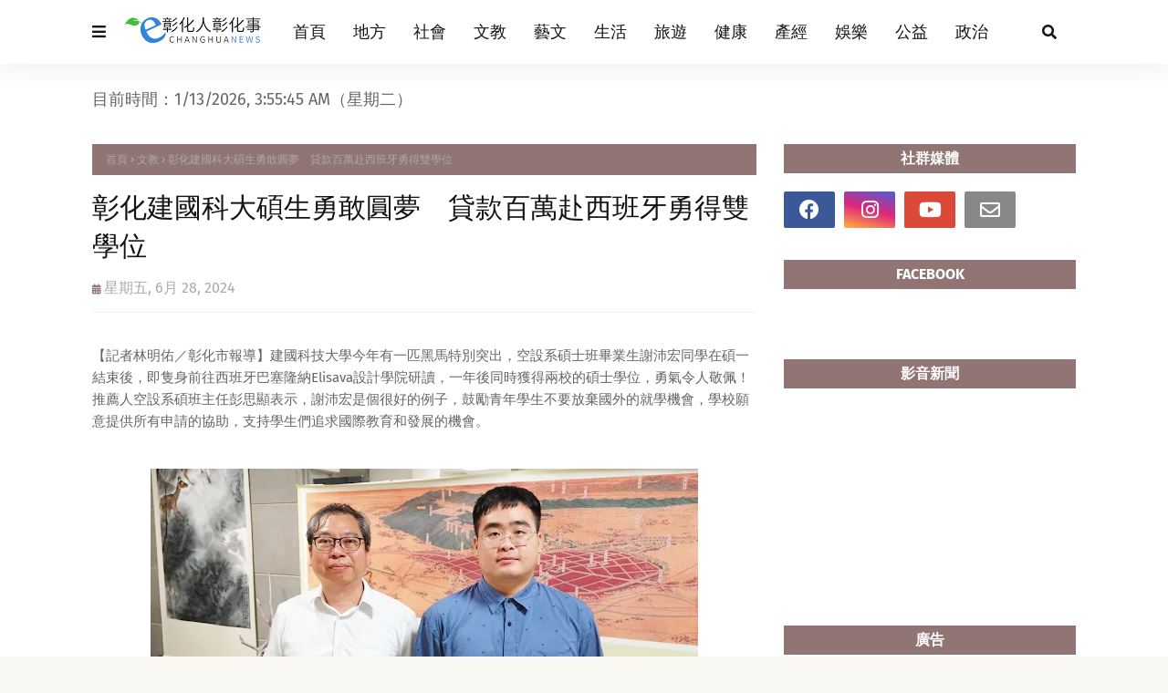

--- FILE ---
content_type: text/javascript; charset=UTF-8
request_url: https://www.changhuanews.com/feeds/posts/default/-/%E6%96%87%E6%95%99?alt=json-in-script&max-results=3&callback=jQuery112409148447294361861_1768276541973&_=1768276541974
body_size: 135793
content:
// API callback
jQuery112409148447294361861_1768276541973({"version":"1.0","encoding":"UTF-8","feed":{"xmlns":"http://www.w3.org/2005/Atom","xmlns$openSearch":"http://a9.com/-/spec/opensearchrss/1.0/","xmlns$blogger":"http://schemas.google.com/blogger/2008","xmlns$georss":"http://www.georss.org/georss","xmlns$gd":"http://schemas.google.com/g/2005","xmlns$thr":"http://purl.org/syndication/thread/1.0","id":{"$t":"tag:blogger.com,1999:blog-1349534718683640607"},"updated":{"$t":"2026-01-13T11:25:31.002+08:00"},"category":[{"term":"地方"},{"term":"文教"},{"term":"校園"},{"term":"王惠美"},{"term":"大葉大學"},{"term":"生活"},{"term":"健康"},{"term":"社會"},{"term":"公益"},{"term":"中彰投"},{"term":"產經"},{"term":"政治"},{"term":"彰警"},{"term":"藝文"},{"term":"彰化縣政府"},{"term":"中彰投分署"},{"term":"彰基"},{"term":"彰化家扶"},{"term":"林世賢"},{"term":"彰化縣"},{"term":"旅遊"},{"term":"彰化榮家"},{"term":"運動"},{"term":"參山處"},{"term":"彰化疫情"},{"term":"彰化"},{"term":"彰化醫院"},{"term":"榮家"},{"term":"中彰榮家"},{"term":"文化"},{"term":"明道大學"},{"term":"新冠肺炎"},{"term":"黃秀芳"},{"term":"COVID-19"},{"term":"建國科大"},{"term":"指揮中心"},{"term":"許志宏"},{"term":"彰化縣選舉"},{"term":"防疫"},{"term":"就業"},{"term":"彰化市公所"},{"term":"秀傳"},{"term":"彰化生活美學館"},{"term":"鹿港"},{"term":"打疫苗"},{"term":"職訓"},{"term":"榮民"},{"term":"校慶"},{"term":"榮服處"},{"term":"彰化防疫"},{"term":"職涯"},{"term":"彰化立委"},{"term":"2024大選"},{"term":"彰化確診"},{"term":"彰化縣議會"},{"term":"游振雄"},{"term":"頂新和德"},{"term":"明道中學"},{"term":"勞動部"},{"term":"二級警戒"},{"term":"員林市公所"},{"term":"彰化郵局"},{"term":"新住民"},{"term":"邱建富"},{"term":"彰化市"},{"term":"彰化縣消防局"},{"term":"員榮"},{"term":"南瑤宮"},{"term":"大葉"},{"term":"產學合作"},{"term":"長照"},{"term":"成美文化園"},{"term":"確診"},{"term":"農民"},{"term":"中分署"},{"term":"抗疫"},{"term":"彰化優鮮"},{"term":"彰化分局"},{"term":"員榮醫院"},{"term":"彰化監理站"},{"term":"志工"},{"term":"職場"},{"term":"農業"},{"term":"關懷據點"},{"term":"彰化縣文化局"},{"term":"食農教育"},{"term":"員林"},{"term":"教育"},{"term":"藝術"},{"term":"中醫大附醫"},{"term":"車禍"},{"term":"鹿港鎮公所"},{"term":"喜樂保育院"},{"term":"慈濟"},{"term":"警察"},{"term":"三級警戒"},{"term":"家扶中心"},{"term":"交通安全"},{"term":"詐騙"},{"term":"彰化囝仔"},{"term":"環保"},{"term":"捐血"},{"term":"文化資產"},{"term":"植物人"},{"term":"楊曜聰"},{"term":"2022大選"},{"term":"日照中心"},{"term":"音樂會"},{"term":"員林高中"},{"term":"家扶"},{"term":"彰化分署"},{"term":"家扶兒"},{"term":"消防局"},{"term":"彰化縣警察局"},{"term":"新冠疫苗"},{"term":"求職"},{"term":"華山基金會"},{"term":"台中"},{"term":"吳韋達"},{"term":"彰化縣府"},{"term":"香田國小"},{"term":"員林市"},{"term":"失智"},{"term":"揮毫"},{"term":"書香彰化"},{"term":"疫苗接種"},{"term":"台灣設計展"},{"term":"彰濱秀傳"},{"term":"移民署"},{"term":"就業中心"},{"term":"淹水"},{"term":"消防"},{"term":"盧秀燕"},{"term":"創業"},{"term":"彰化縣立美術館"},{"term":"衛生局"},{"term":"閱讀"},{"term":"北斗分局"},{"term":"娛樂"},{"term":"鹿港公會堂"},{"term":"文德國小"},{"term":"秀和苑"},{"term":"陳穆寬"},{"term":"彰化縣衛生局"},{"term":"人瑞"},{"term":"切膚之愛"},{"term":"工藝"},{"term":"彰化消防局"},{"term":"彰師大"},{"term":"技能競賽"},{"term":"母親節"},{"term":"火警"},{"term":"笨港進香"},{"term":"防災"},{"term":"鹿港四季紅"},{"term":"園遊會"},{"term":"宏仁醫院"},{"term":"營隊"},{"term":"福德國小"},{"term":"移工"},{"term":"明華園"},{"term":"獎學金"},{"term":"重陽敬老"},{"term":"食安"},{"term":"就業博覽會"},{"term":"彰化人"},{"term":"永靖鄉"},{"term":"沃旭能源"},{"term":"清潔隊"},{"term":"環保局"},{"term":"社會關懷"},{"term":"花海"},{"term":"謝典林"},{"term":"陳素月"},{"term":"兒童劇"},{"term":"兒童節"},{"term":"扶輪社"},{"term":"身心障礙"},{"term":"台電"},{"term":"員林分局"},{"term":"大甲媽"},{"term":"彰化藝術館"},{"term":"春節"},{"term":"春聯"},{"term":"民進黨"},{"term":"温芝樺"},{"term":"設計"},{"term":"阻詐"},{"term":"馬拉松"},{"term":"體育"},{"term":"鹿港鎮"},{"term":"消防員"},{"term":"路跑"},{"term":"防颱"},{"term":"魏碩衛"},{"term":"交通建設"},{"term":"元旦升旗"},{"term":"實習"},{"term":"彰化300"},{"term":"彰化綠營"},{"term":"彰化美術館"},{"term":"徵才"},{"term":"模範母親"},{"term":"酒駕"},{"term":"二基醫院"},{"term":"仁愛醫院"},{"term":"創世"},{"term":"清消"},{"term":"花在彰化"},{"term":"詐騙集團"},{"term":"校友"},{"term":"禽流感"},{"term":"科普"},{"term":"走春"},{"term":"住民"},{"term":"創世基金會"},{"term":"彰化市立圖書館"},{"term":"彰化旅遊"},{"term":"田尾"},{"term":"登革熱"},{"term":"確診足跡"},{"term":"觀光"},{"term":"賴清德"},{"term":"農損"},{"term":"農特產"},{"term":"健行"},{"term":"弘道老人"},{"term":"彰化之光"},{"term":"永靖"},{"term":"監理站"},{"term":"科博館"},{"term":"科學"},{"term":"統一發票"},{"term":"職缺"},{"term":"運動會"},{"term":"AZ疫苗"},{"term":"交通事故"},{"term":"國民黨"},{"term":"地方創生"},{"term":"市集"},{"term":"彰檢"},{"term":"役男"},{"term":"慈濟志工"},{"term":"書法"},{"term":"歌劇院"},{"term":"治安"},{"term":"鹿港慶端陽"},{"term":"伯立歐家園"},{"term":"員林演藝廳"},{"term":"弘道"},{"term":"彰化媽"},{"term":"慢飛天使"},{"term":"曹忠猷"},{"term":"林世明"},{"term":"棒球"},{"term":"永續"},{"term":"油價"},{"term":"畢業生"},{"term":"美術班"},{"term":"颱風"},{"term":"八卦山"},{"term":"幼兒園"},{"term":"張克士"},{"term":"慈愛教養院"},{"term":"接種疫苗"},{"term":"模範父親"},{"term":"海巡"},{"term":"溪州公園"},{"term":"農糧署"},{"term":"青創"},{"term":"二基"},{"term":"國際油價"},{"term":"彰化縣長"},{"term":"彰美館"},{"term":"救國團"},{"term":"歷史建築"},{"term":"消防安全"},{"term":"演唱會"},{"term":"發票獎號"},{"term":"虎山巖"},{"term":"街友"},{"term":"踩街"},{"term":"中油"},{"term":"健檢"},{"term":"勞動學苑"},{"term":"彰化地檢署"},{"term":"敬老禮金"},{"term":"榮欣志工"},{"term":"民眾黨"},{"term":"水保局"},{"term":"溪湖高中"},{"term":"疫情"},{"term":"發明"},{"term":"農產品"},{"term":"助學"},{"term":"心肌梗塞"},{"term":"扇形車庫"},{"term":"獅子會"},{"term":"環境教育"},{"term":"田中馬"},{"term":"蕭淑芬"},{"term":"藤山步道"},{"term":"財經"},{"term":"身障就業"},{"term":"青農"},{"term":"中醫"},{"term":"健康促進"},{"term":"台中福華"},{"term":"圖書館"},{"term":"客運"},{"term":"市長盃"},{"term":"廉政"},{"term":"建縣300"},{"term":"書藝"},{"term":"柯呈枋"},{"term":"永靖鄉公所"},{"term":"父親節"},{"term":"社區"},{"term":"空品"},{"term":"藝術家"},{"term":"證照"},{"term":"農災"},{"term":"中市警"},{"term":"彰化師大"},{"term":"彰化選舉"},{"term":"快篩"},{"term":"成功嶺"},{"term":"技藝競賽"},{"term":"教師節"},{"term":"油畫"},{"term":"王功漁火節"},{"term":"田中分局"},{"term":"畢展"},{"term":"社區營造"},{"term":"類初選"},{"term":"住警器"},{"term":"和美"},{"term":"國美館"},{"term":"國際生"},{"term":"大村鄉公所"},{"term":"婦女節"},{"term":"對獎"},{"term":"對發票"},{"term":"慈濟醫院"},{"term":"攝影展"},{"term":"文化局"},{"term":"智慧醫療"},{"term":"林庚壬"},{"term":"樂成宮"},{"term":"活動中心"},{"term":"流感疫苗"},{"term":"淨灘"},{"term":"火災"},{"term":"現金救助"},{"term":"社造"},{"term":"秀傳醫院"},{"term":"美容系"},{"term":"義賣"},{"term":"育兒"},{"term":"行的安全"},{"term":"開獎"},{"term":"防災教育"},{"term":"防疫說明"},{"term":"防詐"},{"term":"預約接種"},{"term":"鹿港小鎮"},{"term":"CPR"},{"term":"交通疏導"},{"term":"伯立歐"},{"term":"健走"},{"term":"劇場"},{"term":"國道"},{"term":"寒士"},{"term":"年菜"},{"term":"救護車"},{"term":"東螺溪"},{"term":"校園徵才"},{"term":"照服員"},{"term":"產學"},{"term":"田中"},{"term":"矽品"},{"term":"磺溪美展"},{"term":"社團"},{"term":"社會福利"},{"term":"紅包"},{"term":"腫瘤"},{"term":"輔導會"},{"term":"道路"},{"term":"重陽節"},{"term":"中警"},{"term":"低收入戶"},{"term":"做公益"},{"term":"國手"},{"term":"圓林園"},{"term":"大村國小"},{"term":"彰化就業中心"},{"term":"彰化靜思堂"},{"term":"微創手術"},{"term":"打詐"},{"term":"找工作"},{"term":"文創"},{"term":"溪湖糖廠"},{"term":"無人機"},{"term":"畢業展"},{"term":"疫苗施打"},{"term":"社福"},{"term":"福寧宮"},{"term":"空汙"},{"term":"網紅"},{"term":"缺工"},{"term":"花壇鄉農會"},{"term":"農民節"},{"term":"部彰"},{"term":"離岸風電"},{"term":"中國附醫"},{"term":"中興莊"},{"term":"人安基金會"},{"term":"伴手禮"},{"term":"停車場"},{"term":"勞工"},{"term":"口罩"},{"term":"台中農改場"},{"term":"國際教育"},{"term":"土庫國小"},{"term":"垃圾車"},{"term":"夏令營"},{"term":"廢棄物"},{"term":"弱勢家庭"},{"term":"彰基醫院"},{"term":"彰縣府"},{"term":"彰藝中"},{"term":"文德宮"},{"term":"楊子賢"},{"term":"消毒"},{"term":"瑪喜樂"},{"term":"田中鎮公所"},{"term":"福興穀倉"},{"term":"糖尿病"},{"term":"芳苑"},{"term":"蔡英文"},{"term":"謝平安"},{"term":"農友"},{"term":"遶境"},{"term":"重陽"},{"term":"開學日"},{"term":"青春專案"},{"term":"公費疫苗"},{"term":"卦山3號"},{"term":"圍爐"},{"term":"寄養家庭"},{"term":"彰化市長"},{"term":"彰化美食"},{"term":"彰安國中"},{"term":"復健"},{"term":"月影燈季"},{"term":"永樂街"},{"term":"溪湖鎮公所"},{"term":"溪高"},{"term":"畢典"},{"term":"社會安全網"},{"term":"篩檢"},{"term":"萬聖節"},{"term":"詹麗珠"},{"term":"講座"},{"term":"護理師"},{"term":"賞花"},{"term":"農路"},{"term":"道東書院"},{"term":"金針花"},{"term":"中華隊"},{"term":"南北管"},{"term":"原住民"},{"term":"境外生"},{"term":"康乃馨"},{"term":"彰化GO購"},{"term":"彰化隊"},{"term":"復康巴士"},{"term":"成美藝廊"},{"term":"新春揮毫"},{"term":"早療"},{"term":"歌仔戲"},{"term":"消防學程"},{"term":"溪湖"},{"term":"疫苗"},{"term":"癌症"},{"term":"社區照顧"},{"term":"蔡詩傑"},{"term":"裝置藝術"},{"term":"謝衣鳳"},{"term":"谷關"},{"term":"農委會"},{"term":"道路不平"},{"term":"陶藝"},{"term":"青年創業"},{"term":"停電"},{"term":"元宵"},{"term":"公投"},{"term":"助老"},{"term":"反詐騙"},{"term":"和東國小"},{"term":"大甲媽祖"},{"term":"寫生"},{"term":"少棒"},{"term":"彰化慈濟"},{"term":"彰化行"},{"term":"捐血車"},{"term":"明道"},{"term":"梨山"},{"term":"榮民眷"},{"term":"模範兒童"},{"term":"營養午餐"},{"term":"畫展"},{"term":"疫苗預約"},{"term":"縣長盃"},{"term":"聖誕節"},{"term":"興大"},{"term":"英語營"},{"term":"資源回收"},{"term":"農作物"},{"term":"養禽業"},{"term":"魏應充"},{"term":"黃瑞珠"},{"term":"139線"},{"term":"八卦山大佛"},{"term":"動防所"},{"term":"和美鎮公所"},{"term":"員林農工"},{"term":"國聖國小"},{"term":"媽祖"},{"term":"平和國小"},{"term":"庇護工場"},{"term":"張乘瑜"},{"term":"彰化區漁會"},{"term":"彰化秀傳"},{"term":"成美公堂"},{"term":"扇庫"},{"term":"投資詐騙"},{"term":"振興經濟"},{"term":"排水"},{"term":"新春團拜"},{"term":"植樹"},{"term":"王功漁港"},{"term":"用路人"},{"term":"白金婚"},{"term":"義消"},{"term":"義診"},{"term":"茶文化"},{"term":"觀光工廠"},{"term":"賞鷹"},{"term":"農改場"},{"term":"邊緣戶"},{"term":"醫學中心"},{"term":"醫護人員"},{"term":"防疫物資"},{"term":"香客"},{"term":"傳統市場"},{"term":"台中警"},{"term":"員林公園"},{"term":"喔熊"},{"term":"喬友大樓"},{"term":"單車"},{"term":"就博會"},{"term":"廉能"},{"term":"建築園冶獎"},{"term":"情人節"},{"term":"戲曲"},{"term":"教育部"},{"term":"敬老"},{"term":"永樂商圈"},{"term":"無窮世代"},{"term":"花田"},{"term":"衛教"},{"term":"設計展"},{"term":"識詐"},{"term":"走失"},{"term":"跨年晚會"},{"term":"農機"},{"term":"達德商工"},{"term":"銀髮人才"},{"term":"開化寺"},{"term":"雞瘟"},{"term":"鹿港體育場"},{"term":"二林鎮公所"},{"term":"停水"},{"term":"助學金"},{"term":"南郭國小"},{"term":"員林燈會"},{"term":"園藝"},{"term":"失智症"},{"term":"好食好事"},{"term":"寒冬送暖"},{"term":"常春醫院"},{"term":"彰化南瑤宮"},{"term":"彰化縣服務站"},{"term":"彰化衛生局"},{"term":"彰美獅子會"},{"term":"慰問金"},{"term":"戴口罩"},{"term":"抗癌"},{"term":"接種站"},{"term":"敬老金"},{"term":"普渡"},{"term":"暑期工讀"},{"term":"校園防疫"},{"term":"水稻"},{"term":"淨零碳排"},{"term":"溪湖分局"},{"term":"溪湖鎮"},{"term":"營養師"},{"term":"生命教育"},{"term":"癌友"},{"term":"直播主"},{"term":"禽場"},{"term":"童軍"},{"term":"美術館"},{"term":"職籃"},{"term":"芬園"},{"term":"花壇"},{"term":"荔枝椿象"},{"term":"警察局"},{"term":"走讀藝術節"},{"term":"跑水節"},{"term":"迎燈排"},{"term":"野餐"},{"term":"防汛"},{"term":"C肝"},{"term":"中元普渡"},{"term":"中友百貨"},{"term":"中榮"},{"term":"九合一大選"},{"term":"二林鎮"},{"term":"侯友宜"},{"term":"創客"},{"term":"勵志中學"},{"term":"台電彰化"},{"term":"合唱團"},{"term":"員榮醫療"},{"term":"員高"},{"term":"國慶焰火"},{"term":"垃圾清運"},{"term":"埔心國中"},{"term":"外籍生"},{"term":"大村葡萄"},{"term":"媽祖祈福文化節"},{"term":"崇實高工"},{"term":"彰化縣環保局"},{"term":"彰化縣立體育場"},{"term":"循環經濟"},{"term":"急救"},{"term":"性別平等"},{"term":"愛心粽"},{"term":"才藝"},{"term":"技職教育"},{"term":"桐花祭"},{"term":"消防車"},{"term":"烘焙"},{"term":"煙火秀"},{"term":"獎助學金"},{"term":"留學"},{"term":"畢業典禮"},{"term":"病媒蚊"},{"term":"社工"},{"term":"社頭鄉"},{"term":"竊盜"},{"term":"端午"},{"term":"群聚"},{"term":"華語"},{"term":"蜂蜜"},{"term":"護理系"},{"term":"送春聯"},{"term":"遠距教學"},{"term":"長照機構"},{"term":"開學"},{"term":"青年節"},{"term":"餐旅"},{"term":"高鐵彰化站"},{"term":"鹿溪宴"},{"term":"BNT疫苗"},{"term":"人工智慧"},{"term":"人行道"},{"term":"光之藝廊"},{"term":"全運會"},{"term":"公共工程"},{"term":"公共自行車"},{"term":"卦山村"},{"term":"原民文化"},{"term":"台灣好行"},{"term":"和美鎮"},{"term":"品德教育"},{"term":"四河局"},{"term":"大村鄉"},{"term":"客家文化"},{"term":"布袋戲"},{"term":"弱勢助學"},{"term":"張雀芬"},{"term":"彩繪燈籠"},{"term":"彰化月影燈季"},{"term":"彰消"},{"term":"微解封"},{"term":"性交易"},{"term":"慶安水道"},{"term":"救災"},{"term":"救護員"},{"term":"春遊彰化"},{"term":"書畫"},{"term":"李成濟"},{"term":"榮民節"},{"term":"歌唱比賽"},{"term":"法拍"},{"term":"清水岩寺"},{"term":"火葬場"},{"term":"灰面鵟鷹"},{"term":"獨居長者"},{"term":"社頭"},{"term":"空氣品質"},{"term":"竹塘鄉農會"},{"term":"紙風車"},{"term":"綠色大學"},{"term":"美好彰化"},{"term":"翁啟祐"},{"term":"臨檢"},{"term":"芳苑鄉"},{"term":"葉繼元"},{"term":"蕭浚二"},{"term":"藝師"},{"term":"蘇貞昌"},{"term":"蘋果劇團"},{"term":"蜂農"},{"term":"購物節"},{"term":"醫護"},{"term":"順澤宮"},{"term":"餐旅系"},{"term":"鷹揚八卦"},{"term":"鹿港老街"},{"term":"鹿港龍山寺"},{"term":"點燈祈福"},{"term":"中秋節"},{"term":"九合一選舉"},{"term":"二水"},{"term":"假投資"},{"term":"元清觀"},{"term":"冬歡"},{"term":"友善職場"},{"term":"古蹟"},{"term":"和美實校"},{"term":"地政"},{"term":"大通電子"},{"term":"女力"},{"term":"威惠宮"},{"term":"學測"},{"term":"實驗室"},{"term":"寶藏寺"},{"term":"居家隔離"},{"term":"山谷燈光節"},{"term":"廉潔"},{"term":"彰化博覽會"},{"term":"彰化味"},{"term":"彰化孔廟"},{"term":"彰化市農會"},{"term":"彰化縣美術館"},{"term":"彰商"},{"term":"後備軍人"},{"term":"愛老人"},{"term":"戲曲節"},{"term":"戶羽機關車園區"},{"term":"扶助家庭"},{"term":"文資"},{"term":"旅展"},{"term":"明道人"},{"term":"智慧農業"},{"term":"書法展"},{"term":"曼黛瑪璉"},{"term":"木棉花道"},{"term":"木雕"},{"term":"校舍"},{"term":"桌球"},{"term":"植樹節"},{"term":"水資源"},{"term":"油桐花"},{"term":"法會"},{"term":"洗腎"},{"term":"演練"},{"term":"獨老"},{"term":"環境消毒"},{"term":"產官學"},{"term":"社區治安"},{"term":"社頭鄉農會"},{"term":"福安宮"},{"term":"科技執法"},{"term":"稅務局"},{"term":"紅龍果"},{"term":"義剪"},{"term":"腸病毒"},{"term":"臺中農改場"},{"term":"芬園鄉農會"},{"term":"苗木之鄉"},{"term":"葉彥伯"},{"term":"許增鏞"},{"term":"課輔班"},{"term":"謝衣鳯"},{"term":"警察節"},{"term":"車牌標售"},{"term":"遊程"},{"term":"醫療"},{"term":"鐵道觀光"},{"term":"鑽石婚"},{"term":"防疫措施"},{"term":"陳玉姬"},{"term":"非洲豬瘟"},{"term":"鬧元宵"},{"term":"鶴棲別墅"},{"term":"鹿港分局"},{"term":"鹿港鎮圖書藝文中心"},{"term":"MOOVO"},{"term":"三山國王"},{"term":"中央公園"},{"term":"中彰榮譽國民之家"},{"term":"中秋"},{"term":"中秋禮盒"},{"term":"五合一選舉"},{"term":"人流管制"},{"term":"休閒農業"},{"term":"傳統戲曲"},{"term":"光興閣"},{"term":"全中運"},{"term":"公有市場"},{"term":"公私協力"},{"term":"公路花園"},{"term":"創世彰化"},{"term":"劉淑芳"},{"term":"參山"},{"term":"反賄選"},{"term":"員林警"},{"term":"國慶"},{"term":"多媒體"},{"term":"大學社會責任"},{"term":"大甲媽遶境"},{"term":"失蹤人口"},{"term":"姊妹校"},{"term":"寒冬助老"},{"term":"弘道助老"},{"term":"張雪如"},{"term":"彰化之美"},{"term":"彰化八卦山"},{"term":"彰化小吃"},{"term":"彰化榮服處"},{"term":"慶生"},{"term":"抗旱"},{"term":"教學環境"},{"term":"教師"},{"term":"日照"},{"term":"暖警"},{"term":"書畫展"},{"term":"東山國小"},{"term":"林田富"},{"term":"楊雨榮"},{"term":"櫻花"},{"term":"母語"},{"term":"水墨"},{"term":"洗手"},{"term":"溪州鄉"},{"term":"溪州鄉公所"},{"term":"照護"},{"term":"玩科學"},{"term":"田尾鄉農會"},{"term":"白沙屯媽祖"},{"term":"福海宮"},{"term":"科普教育"},{"term":"空污"},{"term":"粧佛"},{"term":"統一發票對獎"},{"term":"線上教學"},{"term":"縣定古蹟"},{"term":"聖王廟"},{"term":"聖誕樹"},{"term":"職人"},{"term":"肺癌"},{"term":"芬園鄉"},{"term":"藝術創作"},{"term":"藝術巡演"},{"term":"蛋黃酥"},{"term":"衛福大樓"},{"term":"護師節"},{"term":"都更"},{"term":"金蜜芒果"},{"term":"防搶演練"},{"term":"電動車"},{"term":"顧勝敏"},{"term":"食農"},{"term":"鹿港溪"},{"term":"龍王祭"},{"term":"228連假"},{"term":"AI"},{"term":"二林"},{"term":"何炳樺"},{"term":"傳染鏈"},{"term":"八卦山大佛風景區"},{"term":"公共運輸"},{"term":"公園"},{"term":"公廁"},{"term":"公部門"},{"term":"共融公園"},{"term":"半線"},{"term":"南投"},{"term":"參山騎旅"},{"term":"古蹟日"},{"term":"員林就業中心"},{"term":"員生醫院"},{"term":"國旅"},{"term":"土地標售"},{"term":"埔心鄉"},{"term":"大村"},{"term":"大象藝術"},{"term":"大里仁愛醫院"},{"term":"廚藝"},{"term":"廠拍"},{"term":"延平公園"},{"term":"建縣三百"},{"term":"彰化升格"},{"term":"彰化囡仔好幸福"},{"term":"彰化榮譽國民之家"},{"term":"彰化縣立體育館"},{"term":"彰化觀光"},{"term":"彰化體育場"},{"term":"彰化高中"},{"term":"彰化高商"},{"term":"彰女"},{"term":"德國師徒制"},{"term":"志願服務"},{"term":"快打站"},{"term":"急診"},{"term":"掌中劇"},{"term":"插秧"},{"term":"文昌帝君"},{"term":"替代役"},{"term":"校園安全"},{"term":"校正回歸"},{"term":"欠稅"},{"term":"母愛"},{"term":"水墨畫"},{"term":"江淑芬"},{"term":"海洋音樂會"},{"term":"減重"},{"term":"潦溪"},{"term":"王蘭心"},{"term":"環境保護"},{"term":"環境永續"},{"term":"田中鎮"},{"term":"田尾鄉"},{"term":"磺溪獎"},{"term":"空間設計"},{"term":"竹塘鄉"},{"term":"節能"},{"term":"終身學習"},{"term":"綠色校園"},{"term":"聖誕點燈"},{"term":"職前訓練"},{"term":"職務再設計"},{"term":"芬園鄉公所"},{"term":"花旗木"},{"term":"莫德納"},{"term":"蒸汽火車"},{"term":"親職教育"},{"term":"路面不平"},{"term":"身障"},{"term":"農會"},{"term":"農產"},{"term":"陳忠盛"},{"term":"青發處"},{"term":"顧碧琪"},{"term":"風箏節"},{"term":"龍燈公園"},{"term":"龍爺蜜"},{"term":"龍舟賽"},{"term":"事故"},{"term":"五倍券"},{"term":"交通"},{"term":"交通管制"},{"term":"公路總局"},{"term":"冠軍帽"},{"term":"創世台中"},{"term":"北斗鎮長"},{"term":"北管"},{"term":"半山夢工廠"},{"term":"南興國小"},{"term":"原民"},{"term":"原民族"},{"term":"台灣茶"},{"term":"同濟會"},{"term":"員警"},{"term":"國中會考"},{"term":"埔心鄉農會"},{"term":"執行署"},{"term":"多元就業"},{"term":"夢想家"},{"term":"大掃除"},{"term":"大眾運輸"},{"term":"婦女學苑"},{"term":"寒害"},{"term":"工作機會"},{"term":"年貨大街"},{"term":"廣興國小"},{"term":"弘道彰化"},{"term":"彰化女中"},{"term":"彰化平安站"},{"term":"彰化演藝廳"},{"term":"彰化環保局"},{"term":"彰化警察"},{"term":"彰化警察局"},{"term":"彰化議會"},{"term":"彰化跨年"},{"term":"彰化車站"},{"term":"微電影"},{"term":"忠烈祠"},{"term":"怡心園"},{"term":"性平"},{"term":"愛心"},{"term":"愛心手鍊"},{"term":"慈濟基金會"},{"term":"慶元宵"},{"term":"應日系"},{"term":"戶外教學"},{"term":"托育"},{"term":"接棒未來"},{"term":"攝影"},{"term":"教職員"},{"term":"文學"},{"term":"春遊"},{"term":"未婚聯誼"},{"term":"松年大學"},{"term":"松柏嶺"},{"term":"林佳龍"},{"term":"果農"},{"term":"校園接種"},{"term":"樂團"},{"term":"樂林食物銀行"},{"term":"樂齡學習"},{"term":"機器人"},{"term":"毛孩"},{"term":"水情"},{"term":"淨零排放"},{"term":"温宗諭"},{"term":"溪州"},{"term":"濁水溪"},{"term":"營區"},{"term":"王功安檢所"},{"term":"生命園區"},{"term":"田中警"},{"term":"田徑賽"},{"term":"白沙坑"},{"term":"白色海豚屋"},{"term":"磺溪文學獎"},{"term":"社區大學"},{"term":"社福團體"},{"term":"福興鄉"},{"term":"秀和基金會"},{"term":"穆斯林"},{"term":"童軍教育"},{"term":"端午連假"},{"term":"第三岸巡隊"},{"term":"節水"},{"term":"籃球"},{"term":"精準醫療"},{"term":"綠能"},{"term":"綠電"},{"term":"腎臟病"},{"term":"與大師有約"},{"term":"花鄉"},{"term":"芳苑分局"},{"term":"英語教育"},{"term":"萬安演習"},{"term":"蔣煙燈"},{"term":"蜀葵花"},{"term":"觀光局"},{"term":"許雅琳"},{"term":"護童"},{"term":"走秀"},{"term":"身心障礙者日"},{"term":"農遊"},{"term":"郭台銘"},{"term":"醫療照護"},{"term":"金手獎"},{"term":"錢母"},{"term":"關懷弱勢"},{"term":"防詐騙"},{"term":"院慶"},{"term":"陳炳臣"},{"term":"雕塑"},{"term":"電商"},{"term":"青創基地"},{"term":"青年住宅"},{"term":"食農創生"},{"term":"騎旅"},{"term":"龍眼蜜"},{"term":"PU跑道"},{"term":"中央路郵局"},{"term":"中彰觀光圈"},{"term":"中醫大"},{"term":"中醫大兒醫"},{"term":"中風"},{"term":"乳癌"},{"term":"二林工商"},{"term":"二水跑水節"},{"term":"交通違規"},{"term":"人與人的連結"},{"term":"人間國寶"},{"term":"假訊息"},{"term":"傳統藝術"},{"term":"元宵節"},{"term":"兒童藝術節"},{"term":"公共危險"},{"term":"南管"},{"term":"卦山大縱走"},{"term":"口腔癌"},{"term":"台語"},{"term":"台語文"},{"term":"史浩誠"},{"term":"和美分局"},{"term":"員林媽"},{"term":"員林美術館"},{"term":"國道警察"},{"term":"地震"},{"term":"多元文化"},{"term":"大園國小"},{"term":"大城鄉"},{"term":"大埔路"},{"term":"大專青年"},{"term":"媽祖文化節"},{"term":"學海築夢"},{"term":"守望相助隊"},{"term":"家庭教育"},{"term":"少年頭家"},{"term":"就業服務"},{"term":"師鐸獎"},{"term":"幸福員林"},{"term":"幸福巴士"},{"term":"彰化YMCA"},{"term":"彰化大埔"},{"term":"彰化女力"},{"term":"彰化孔子廟"},{"term":"彰化捷運"},{"term":"彰化文化局"},{"term":"彰化果菜市場"},{"term":"彰化校園"},{"term":"彰化火車站"},{"term":"彰化縣立圖書館"},{"term":"彰化縣黨部"},{"term":"彰化藝術節"},{"term":"彰化馬拉松"},{"term":"彰濱"},{"term":"愛在彰化"},{"term":"慶安水樂園"},{"term":"抽水機"},{"term":"抽獎"},{"term":"採檢"},{"term":"提拔泥"},{"term":"政風處"},{"term":"教召"},{"term":"文化交流"},{"term":"文興高中"},{"term":"新二代"},{"term":"新生"},{"term":"新生兒"},{"term":"明信片"},{"term":"普天宮"},{"term":"更生人"},{"term":"木棉花"},{"term":"未畢業先就業"},{"term":"柯文哲"},{"term":"桂花巷藝術村"},{"term":"桌遊"},{"term":"模範農民"},{"term":"樹苗"},{"term":"毒品"},{"term":"毛小孩"},{"term":"民調"},{"term":"永續教育"},{"term":"永續發展"},{"term":"洪榮章"},{"term":"海牛文化節"},{"term":"游泳"},{"term":"猜燈謎"},{"term":"生態"},{"term":"生態旅遊"},{"term":"產業"},{"term":"田中警分局"},{"term":"真善美協會"},{"term":"石虎"},{"term":"社福大樓"},{"term":"福田社區"},{"term":"福袋"},{"term":"童心鞋力"},{"term":"端午節"},{"term":"竹塘米"},{"term":"籃球賽"},{"term":"精緻農業"},{"term":"縣長獎"},{"term":"總統大選"},{"term":"美術家接力展"},{"term":"職能治療"},{"term":"花卉"},{"term":"花壇鄉"},{"term":"花農"},{"term":"茉莉花壇夢想館"},{"term":"菜價"},{"term":"落羽松"},{"term":"表演藝術"},{"term":"詩人"},{"term":"警車"},{"term":"賞桐"},{"term":"車牌"},{"term":"退除役官兵"},{"term":"造藝系"},{"term":"道路改善"},{"term":"選手"},{"term":"部落"},{"term":"郵政"},{"term":"都市計畫"},{"term":"長新冠"},{"term":"長青大學"},{"term":"長青學苑"},{"term":"防疫旅館"},{"term":"陳吉仲"},{"term":"陳文賓"},{"term":"雞蛋"},{"term":"離岸風場"},{"term":"養禽場"},{"term":"驗車"},{"term":"鹿港文武廟"},{"term":"鹿秀社大"},{"term":"139縣道"},{"term":"BNT"},{"term":"中山國小"},{"term":"主題市集"},{"term":"二林喜樂"},{"term":"二水鄉"},{"term":"交換生"},{"term":"人力資源"},{"term":"人權"},{"term":"伊登"},{"term":"保育"},{"term":"偏鄉醫療"},{"term":"做中學"},{"term":"健康飲食"},{"term":"傳統音樂"},{"term":"僱用獎助"},{"term":"內衣廠慶"},{"term":"內衣廠拍"},{"term":"公共藝術"},{"term":"公務人員"},{"term":"午時水"},{"term":"卓伯源"},{"term":"卦山盃"},{"term":"原住民生活館"},{"term":"原鄉"},{"term":"台中世貿"},{"term":"台語文創意園區"},{"term":"和興青創基地"},{"term":"員林家商"},{"term":"員林市農會"},{"term":"喬友大火"},{"term":"國家防災日"},{"term":"國片"},{"term":"地方稅務局"},{"term":"城市交流"},{"term":"埤頭鄉公所"},{"term":"基金會"},{"term":"天峰慈善會"},{"term":"失業"},{"term":"失蹤"},{"term":"奠安宮"},{"term":"媽祖文化"},{"term":"宣教師"},{"term":"山野教育"},{"term":"工策會"},{"term":"巨峰葡萄"},{"term":"年味"},{"term":"彰化人大小事"},{"term":"彰化市圖書館"},{"term":"彰基兒醫"},{"term":"彰濱工業區"},{"term":"心理健康"},{"term":"心血管"},{"term":"愛玩彰化"},{"term":"慶端午"},{"term":"慶端陽"},{"term":"成哲槌球場"},{"term":"戒菸"},{"term":"打工"},{"term":"技能"},{"term":"振興券"},{"term":"捐發票"},{"term":"政風"},{"term":"救護"},{"term":"敬軍"},{"term":"文祥國小"},{"term":"早產兒"},{"term":"旱溪媽祖"},{"term":"春安"},{"term":"替代役男"},{"term":"朱立倫"},{"term":"李維安"},{"term":"松柏軒"},{"term":"林先生廟"},{"term":"校園環境"},{"term":"模範勞工"},{"term":"殯儀館"},{"term":"水環境"},{"term":"永靖國小"},{"term":"永靖高工"},{"term":"汛期"},{"term":"沃旭"},{"term":"活到老學到老"},{"term":"流感"},{"term":"海洋教育"},{"term":"海空步道"},{"term":"清水岩"},{"term":"演習"},{"term":"演藝團隊"},{"term":"漢基"},{"term":"火燒車"},{"term":"災害應變中心"},{"term":"烤肉"},{"term":"獅友"},{"term":"產業人才"},{"term":"田尾公路花園"},{"term":"癌篩"},{"term":"社區關懷據點"},{"term":"社宅"},{"term":"社工日"},{"term":"社會處"},{"term":"福興鄉公所"},{"term":"粽子"},{"term":"經典賽"},{"term":"經綠處"},{"term":"縣長媽媽"},{"term":"總統教育獎"},{"term":"美術"},{"term":"老屋活化"},{"term":"職災"},{"term":"職能"},{"term":"胃食道逆流"},{"term":"自強母親"},{"term":"自行車"},{"term":"自行車道"},{"term":"舞蹈"},{"term":"花燈"},{"term":"荔枝"},{"term":"莊陞漢"},{"term":"萬人健檢"},{"term":"藥師"},{"term":"血荒"},{"term":"衛福部"},{"term":"西畫"},{"term":"詐騙手法"},{"term":"詩歌節"},{"term":"詹木根"},{"term":"警消"},{"term":"賴志銘"},{"term":"趣味競賽"},{"term":"軟式網球"},{"term":"退役官兵"},{"term":"酒測"},{"term":"金融知識"},{"term":"銀髮族"},{"term":"鐵路高架"},{"term":"鐵道文化"},{"term":"鐵道迷"},{"term":"阮厚爵"},{"term":"防災教育日"},{"term":"電影"},{"term":"青年"},{"term":"青年就業"},{"term":"面試"},{"term":"食物銀行"},{"term":"香油錢"},{"term":"高端疫苗"},{"term":"高麗菜"},{"term":"鹿東國小"},{"term":"黃士維"},{"term":"點心站"},{"term":"2025台灣設計展"},{"term":"USR"},{"term":"不老騎士"},{"term":"世界展望會"},{"term":"中秋送禮"},{"term":"中華郵政"},{"term":"交管"},{"term":"人事異動"},{"term":"企管"},{"term":"佛光山"},{"term":"傳統工藝"},{"term":"傷口"},{"term":"光電"},{"term":"兒童節禮物"},{"term":"兒醫"},{"term":"全職實習"},{"term":"八卦山風景區"},{"term":"八大行業"},{"term":"公共安全"},{"term":"公務員"},{"term":"公安"},{"term":"公益路跑"},{"term":"公車"},{"term":"分區供水"},{"term":"包粽"},{"term":"北斗警分局"},{"term":"北斗鎮農會"},{"term":"十方功德行善團"},{"term":"南區公園"},{"term":"南路鷹"},{"term":"卡拉OK"},{"term":"卦山榮情"},{"term":"原住民族"},{"term":"台新夢想家"},{"term":"台水"},{"term":"台電彰化區處"},{"term":"同學會"},{"term":"同安寮"},{"term":"員林市衛生所"},{"term":"員農"},{"term":"商圈"},{"term":"喜樂"},{"term":"喜樂水餃"},{"term":"單身聯誼"},{"term":"器官捐贈"},{"term":"國軍"},{"term":"土地公"},{"term":"土石流"},{"term":"城觀處"},{"term":"埔鹽鄉"},{"term":"塞車"},{"term":"大埔商圈"},{"term":"大埔派出所"},{"term":"大學生"},{"term":"大巨蛋"},{"term":"大愛"},{"term":"大腸癌"},{"term":"太陽能車"},{"term":"孕婦"},{"term":"孝道"},{"term":"孤老"},{"term":"宗教文化"},{"term":"宗教盛事"},{"term":"宮廟"},{"term":"寄養媽媽"},{"term":"寒士吃飽30"},{"term":"實驗劇場"},{"term":"展望會"},{"term":"工安"},{"term":"彰中"},{"term":"彰化乳牛節"},{"term":"彰化城"},{"term":"彰化市立國樂團"},{"term":"彰化建設"},{"term":"彰化王功"},{"term":"彰化走春"},{"term":"彰化青年"},{"term":"微型創業"},{"term":"心臟病"},{"term":"快篩試劑"},{"term":"慈善團體"},{"term":"投資彰化"},{"term":"抽水站"},{"term":"拍賣"},{"term":"拔蘿蔔"},{"term":"振興"},{"term":"放視大賞"},{"term":"救助"},{"term":"數位轉型"},{"term":"文創市集"},{"term":"文化志工"},{"term":"文德社區"},{"term":"文武廟"},{"term":"新人"},{"term":"春節慰問"},{"term":"春節門診"},{"term":"有機農業"},{"term":"服役"},{"term":"李瑞華"},{"term":"東彰道路"},{"term":"柯伯儒"},{"term":"桌球賽"},{"term":"槌球"},{"term":"民俗文化"},{"term":"永安宮"},{"term":"洛津國小"},{"term":"洪易"},{"term":"浴佛"},{"term":"海牛"},{"term":"涂川洲"},{"term":"清水那方"},{"term":"源泉社區"},{"term":"滯洪池"},{"term":"災損"},{"term":"焢窯"},{"term":"犬貓絕育"},{"term":"獨居長輩"},{"term":"王功"},{"term":"球場"},{"term":"理財"},{"term":"生活美學"},{"term":"用藥安全"},{"term":"田中高中"},{"term":"田尾分駐所"},{"term":"畢業即就業"},{"term":"疫情紓困"},{"term":"癌症篩檢"},{"term":"發展遲緩"},{"term":"眷村"},{"term":"禮盒"},{"term":"秋節"},{"term":"科學營"},{"term":"稅務"},{"term":"稻作"},{"term":"立委選舉"},{"term":"競爭力"},{"term":"紀錄片"},{"term":"紓困"},{"term":"紙風車劇團"},{"term":"經理人"},{"term":"綠能教育"},{"term":"綠能產業"},{"term":"繁星"},{"term":"美容"},{"term":"美粧"},{"term":"老屋"},{"term":"考照"},{"term":"考生"},{"term":"考生祈福"},{"term":"聖誕嘉年華"},{"term":"聯合徵才"},{"term":"聲舞團"},{"term":"職安"},{"term":"肌少症"},{"term":"膳馨"},{"term":"臘八粥"},{"term":"芳苑鄉公所"},{"term":"茉莉花"},{"term":"葡萄"},{"term":"血糖"},{"term":"行人地獄"},{"term":"行動支付"},{"term":"行車安全"},{"term":"衛生所"},{"term":"西施柚"},{"term":"西螺大橋"},{"term":"視傳系"},{"term":"許富凱"},{"term":"許文融"},{"term":"請媽祖"},{"term":"資安"},{"term":"賞櫻"},{"term":"走讀"},{"term":"身障團體"},{"term":"身障朋友"},{"term":"車手"},{"term":"車牌競標"},{"term":"轉職"},{"term":"農廢"},{"term":"迎媽祖"},{"term":"送禮到家"},{"term":"通識教育"},{"term":"進香"},{"term":"遊學"},{"term":"遊客中心"},{"term":"運動i臺灣"},{"term":"遠見"},{"term":"遶境進香"},{"term":"邱奕志"},{"term":"醫工系"},{"term":"醫療服務"},{"term":"重陽禮金"},{"term":"金婚"},{"term":"針灸"},{"term":"銀髮"},{"term":"防疫指引"},{"term":"陳建仁"},{"term":"陳永聰"},{"term":"陳諸讚"},{"term":"雙語"},{"term":"青創補助"},{"term":"頂番婆"},{"term":"養蜂"},{"term":"養豬場"},{"term":"餐飲"},{"term":"香山步道"},{"term":"高壓氧"},{"term":"高賓閣"},{"term":"鹿港清潔隊"},{"term":"鹿港鎮長"},{"term":"鹿警"},{"term":"齊心做公益"},{"term":"龍舟"},{"term":"EMI"},{"term":"N型神人"},{"term":"SBIR"},{"term":"三好校園"},{"term":"世界地球日"},{"term":"中坑營區"},{"term":"中小企業"},{"term":"中藥"},{"term":"九九重陽"},{"term":"二林文化季"},{"term":"二林鎮農會"},{"term":"二林高中"},{"term":"二水國中"},{"term":"以功代金"},{"term":"偷竊"},{"term":"傳藝"},{"term":"傳藝中心"},{"term":"僑信國小"},{"term":"入火安座"},{"term":"全國麗園"},{"term":"全民運"},{"term":"全民運動"},{"term":"全民防衛"},{"term":"八卦山天空步道"},{"term":"八堡圳"},{"term":"公費流感"},{"term":"再生能源"},{"term":"冬令營"},{"term":"割稻"},{"term":"創意行銷"},{"term":"勞動節"},{"term":"勞工處"},{"term":"北斗奠安宮"},{"term":"北斗鎮"},{"term":"十二庄"},{"term":"升學"},{"term":"卓麗秋"},{"term":"南北管音樂戲曲館"},{"term":"卦山三鐵"},{"term":"反毒"},{"term":"口腔健康"},{"term":"古蹟修復"},{"term":"台中市"},{"term":"台中旅展"},{"term":"合興宮"},{"term":"周中祺"},{"term":"和仁國小"},{"term":"和平歸來"},{"term":"嗶嗶哥"},{"term":"嘉年華"},{"term":"國際交流"},{"term":"在職訓練"},{"term":"壓轎金"},{"term":"夏鬧端陽"},{"term":"外送員"},{"term":"多多龍"},{"term":"大墩文化中心"},{"term":"大葉人"},{"term":"大葉生"},{"term":"太陽光電"},{"term":"失智據點"},{"term":"女警"},{"term":"孫翠鳳"},{"term":"宅在家"},{"term":"客底文化節"},{"term":"家年華"},{"term":"家扶發展學園"},{"term":"實境解謎"},{"term":"實聯制"},{"term":"專利"},{"term":"專題講座"},{"term":"小鎮光影藝術節"},{"term":"小鎮藝術節"},{"term":"少子化"},{"term":"展覽"},{"term":"巡角"},{"term":"市容"},{"term":"幸福餐券"},{"term":"康原"},{"term":"張錦昆"},{"term":"彩繪牆"},{"term":"彰化健康豬"},{"term":"彰化地檢"},{"term":"彰化大佛"},{"term":"彰化子弟兵"},{"term":"彰化工藝展覽館"},{"term":"彰化建縣"},{"term":"彰化歲末演唱會"},{"term":"彰化產業"},{"term":"彰化畜產"},{"term":"彰化縣榮服處"},{"term":"彰化藍營"},{"term":"彰化詩歌節"},{"term":"彰化警分局"},{"term":"彰化賽車節"},{"term":"彰化體育館"},{"term":"後援會"},{"term":"得憶園"},{"term":"心導管"},{"term":"志工隊"},{"term":"忠孝國小"},{"term":"愛心物資"},{"term":"愛滋"},{"term":"慈生仁愛院"},{"term":"慶安宮"},{"term":"慶生會"},{"term":"憂鬱"},{"term":"成功高中"},{"term":"戶外教育"},{"term":"托嬰中心"},{"term":"扶英計畫"},{"term":"揚塵"},{"term":"搶轎"},{"term":"搶頭香"},{"term":"擲筊"},{"term":"攀樹"},{"term":"放水燈"},{"term":"放風吹"},{"term":"新鮮人"},{"term":"施政報告"},{"term":"早春葡萄"},{"term":"旱溪媽"},{"term":"春仔花"},{"term":"春祭"},{"term":"暑假"},{"term":"曾煥程"},{"term":"會計師公會"},{"term":"朝興國小"},{"term":"村上國小"},{"term":"東方公園"},{"term":"林保玲"},{"term":"林玉嫦"},{"term":"柚子"},{"term":"桐花"},{"term":"梅雨"},{"term":"機車考照"},{"term":"民歌"},{"term":"民生國小"},{"term":"民間劇場"},{"term":"水利署"},{"term":"水彩畫"},{"term":"法寶節"},{"term":"海洋環境"},{"term":"消防救災"},{"term":"測速照相"},{"term":"湖北國小"},{"term":"溜滑梯"},{"term":"災害防救"},{"term":"燈籠"},{"term":"犁田"},{"term":"玄門真宗"},{"term":"王功福海宮"},{"term":"環保志工"},{"term":"生命線"},{"term":"生命鬥士"},{"term":"產學聯盟"},{"term":"疫後觀光"},{"term":"病蟲害"},{"term":"監視器"},{"term":"直轄市"},{"term":"石牌坑"},{"term":"碳盤查"},{"term":"磺溪文學"},{"term":"社會學園"},{"term":"社照"},{"term":"社頭鄉公所"},{"term":"祭孔"},{"term":"秋收"},{"term":"童玩"},{"term":"竹塘"},{"term":"管弦樂團"},{"term":"粉紅超跑"},{"term":"結石"},{"term":"經典小鎮"},{"term":"綠美化"},{"term":"緊急救護"},{"term":"線上課程"},{"term":"美展"},{"term":"老五老"},{"term":"老照片"},{"term":"耶誕圓夢"},{"term":"聖誕禮物"},{"term":"聖誕老人"},{"term":"聖誕老公公"},{"term":"肝炎"},{"term":"肝病"},{"term":"肝癌"},{"term":"腎臟"},{"term":"自媒體"},{"term":"自救會"},{"term":"自然生態教育中心"},{"term":"舞蹈班"},{"term":"花筍節"},{"term":"花藝"},{"term":"茶產業"},{"term":"茶藝"},{"term":"茶道"},{"term":"莫德納疫苗"},{"term":"萊豬"},{"term":"藝文研習"},{"term":"藝術光點"},{"term":"藝術教育"},{"term":"藝術節"},{"term":"藤山市集"},{"term":"藥保系"},{"term":"蜂蜜評鑑"},{"term":"螢火蟲電影院"},{"term":"血栓"},{"term":"親子劇場"},{"term":"親子同樂"},{"term":"詩歌"},{"term":"調酒"},{"term":"警民合作"},{"term":"護童專案"},{"term":"豐年祭"},{"term":"賑災"},{"term":"賴致富"},{"term":"走私"},{"term":"超跑"},{"term":"超音波"},{"term":"路不平"},{"term":"跳蚤市場"},{"term":"車友"},{"term":"車牌選號"},{"term":"農地"},{"term":"農村"},{"term":"農村再生"},{"term":"通學步道"},{"term":"通緝犯"},{"term":"運動場"},{"term":"運動醫學"},{"term":"運動風氣"},{"term":"過年"},{"term":"道路拓寬"},{"term":"郵務士"},{"term":"醫療科技展"},{"term":"金安獎"},{"term":"金質獎"},{"term":"長源醫院"},{"term":"長青幸福卡"},{"term":"開放日"},{"term":"關稅"},{"term":"防溺"},{"term":"防火"},{"term":"防火宣導"},{"term":"防災演練"},{"term":"防疫消毒"},{"term":"陣頭"},{"term":"陳秀寳"},{"term":"陸上龍舟"},{"term":"雙語教育"},{"term":"電動機車"},{"term":"電動自行車"},{"term":"電子發票管理 APP"},{"term":"頂新"},{"term":"預立醫療"},{"term":"颱風假"},{"term":"食公益"},{"term":"餐飲業"},{"term":"香包"},{"term":"骨折"},{"term":"骨鬆"},{"term":"魔菇部落"},{"term":"魯班公宴"},{"term":"鯨豚"},{"term":"鹿港鎮立幼兒園"},{"term":"鹿港鎮農會"},{"term":"黃漢斌"},{"term":"黃金帝國"},{"term":"AED"},{"term":"AI醫療"},{"term":"Linker"},{"term":"SDGs"},{"term":"SUP"},{"term":"YouBike"},{"term":"三民市場"},{"term":"中秋晚會"},{"term":"二林基督教醫院"},{"term":"二水跑水"},{"term":"二水鄉農會"},{"term":"五感體驗"},{"term":"人才培訓"},{"term":"人蛇集團"},{"term":"仁愛長庚"},{"term":"保安林"},{"term":"停班停課"},{"term":"健康台灣"},{"term":"健康講座"},{"term":"健身"},{"term":"免疫治療"},{"term":"免試入學"},{"term":"兒少"},{"term":"兒少保護"},{"term":"兒童發展"},{"term":"兒童醫院"},{"term":"全民國防"},{"term":"公仔"},{"term":"公寓大廈"},{"term":"公益市集"},{"term":"公益換租"},{"term":"共學"},{"term":"共餐"},{"term":"創世台中院"},{"term":"創客基地"},{"term":"創業補助"},{"term":"劇團"},{"term":"加冠"},{"term":"動保"},{"term":"勞資"},{"term":"北斗國小"},{"term":"北斗鎮公所"},{"term":"半線盃"},{"term":"協勤民力"},{"term":"南佃社區"},{"term":"南勢社區"},{"term":"友善校園"},{"term":"古式婚禮"},{"term":"台61線"},{"term":"台中慈院"},{"term":"台中捷運"},{"term":"台灣玻璃館"},{"term":"台鐵"},{"term":"吃辦桌"},{"term":"吳春山"},{"term":"吳音寧"},{"term":"和美鎮農會"},{"term":"咖啡豆"},{"term":"員基"},{"term":"員林巿公所"},{"term":"員林扶輪社"},{"term":"員林運動公園"},{"term":"員榮醫療體系"},{"term":"喜樂憨兒"},{"term":"器捐"},{"term":"國旗"},{"term":"國民體育日"},{"term":"國道3號"},{"term":"國際醫療"},{"term":"圓夢"},{"term":"地政處"},{"term":"地球日"},{"term":"垃圾分類"},{"term":"垃圾收運"},{"term":"城鎮風貌"},{"term":"埤頭鄉"},{"term":"埤頭鄉農會"},{"term":"塗鴉"},{"term":"大佛"},{"term":"大佛盃"},{"term":"大佛風景區"},{"term":"大埔截水溝"},{"term":"大學博覽會"},{"term":"大學新鮮人"},{"term":"大學生活"},{"term":"大彰路"},{"term":"大有社區"},{"term":"大莊國小"},{"term":"天公壇"},{"term":"天后宮"},{"term":"好事彰揚"},{"term":"姚勝豐"},{"term":"婦女再就業"},{"term":"婦幼安全"},{"term":"媽厝國小"},{"term":"媽祖廟"},{"term":"媽祖盃"},{"term":"孟府郎君"},{"term":"學習環境"},{"term":"宮廟文化"},{"term":"宴王"},{"term":"家庭日"},{"term":"家扶囝仔"},{"term":"寵物"},{"term":"寵物登記"},{"term":"導護志工"},{"term":"小旅行"},{"term":"小農"},{"term":"就業機會"},{"term":"就業獎勵"},{"term":"就業通"},{"term":"尾牙"},{"term":"工藝展覽館"},{"term":"巧智拼球"},{"term":"師徒制"},{"term":"常態流行"},{"term":"平腹小蜂"},{"term":"年貨"},{"term":"廚餘"},{"term":"廟會"},{"term":"弦樂團"},{"term":"弱勢"},{"term":"弱勢族群"},{"term":"彰化交流道"},{"term":"彰化古城"},{"term":"彰化好就業"},{"term":"彰化專勤隊"},{"term":"彰化市團委會"},{"term":"彰化市立管弦樂團"},{"term":"彰化後站"},{"term":"彰化玩三鐵"},{"term":"彰化環團"},{"term":"彰化縣榮民服務處"},{"term":"彰化葡萄"},{"term":"彰化跨年晚會"},{"term":"彰榮"},{"term":"彰泰國中"},{"term":"微創"},{"term":"快篩站"},{"term":"惜食"},{"term":"意願登記"},{"term":"感恩節"},{"term":"慈善"},{"term":"慈濟彰化"},{"term":"成年禮"},{"term":"戲偶"},{"term":"戲水"},{"term":"手術"},{"term":"扶輪之子"},{"term":"投票"},{"term":"投資家扶兒"},{"term":"抗議"},{"term":"接班人"},{"term":"插畫"},{"term":"攝護腺"},{"term":"收垃圾"},{"term":"教育處"},{"term":"數位學習"},{"term":"文薈獎"},{"term":"文衡聖帝"},{"term":"新南向"},{"term":"新港奉天宮"},{"term":"新課綱"},{"term":"明道餐旅"},{"term":"春節疏運"},{"term":"智慧校園"},{"term":"智慧醫院"},{"term":"有機肥"},{"term":"李多慧"},{"term":"李明輝"},{"term":"校務"},{"term":"梁佑南"},{"term":"梨山賓館"},{"term":"棒球隊"},{"term":"模型"},{"term":"毒駕"},{"term":"民俗"},{"term":"民權市場"},{"term":"氣喘"},{"term":"氣爆"},{"term":"水彩"},{"term":"永靖鄉農會"},{"term":"洪麗娜"},{"term":"洲際棒球場"},{"term":"浪浪"},{"term":"消保官"},{"term":"清明掃墓"},{"term":"清明連假"},{"term":"減碳"},{"term":"溪湖鎮婦女會"},{"term":"漫畫"},{"term":"潛水"},{"term":"潮間帶"},{"term":"烏魚子"},{"term":"烹飪"},{"term":"熱水器"},{"term":"特搜隊"},{"term":"特教"},{"term":"犯保"},{"term":"玄門山"},{"term":"王功蚵藝"},{"term":"王美花"},{"term":"瑪喜樂基金會"},{"term":"環保犯罪"},{"term":"環保祭祀"},{"term":"環境衛生"},{"term":"環島"},{"term":"環評"},{"term":"生命故事"},{"term":"生物防治"},{"term":"用愛包圍"},{"term":"用路安全"},{"term":"田彰百家葉"},{"term":"田徑"},{"term":"田野勤學"},{"term":"田間觀摩"},{"term":"異國文化"},{"term":"登山步道"},{"term":"發明展"},{"term":"百果山"},{"term":"百貨公司"},{"term":"確診者"},{"term":"社區發展"},{"term":"社會服務"},{"term":"社會資源"},{"term":"祖父母節"},{"term":"祭水靈"},{"term":"福寶濕地"},{"term":"福興"},{"term":"福鹿溪"},{"term":"禽品節"},{"term":"秀水高工"},{"term":"秋祭國殤"},{"term":"科學教育"},{"term":"科學節"},{"term":"科技教育"},{"term":"租稅"},{"term":"租金補貼"},{"term":"立富畜牧場"},{"term":"米粉節"},{"term":"糕餅文化節"},{"term":"細胞治療"},{"term":"終生學習"},{"term":"縣運"},{"term":"置天台"},{"term":"美利達"},{"term":"美感教育"},{"term":"美拍打卡"},{"term":"美術家"},{"term":"美食"},{"term":"羽球賽"},{"term":"老寶貝"},{"term":"老花眼鏡"},{"term":"考場"},{"term":"聯合婚禮"},{"term":"肺炎"},{"term":"自來水"},{"term":"芬普尼"},{"term":"芭樂"},{"term":"花壇文德宮"},{"term":"花壇鄉公所"},{"term":"花椰菜"},{"term":"芳苑普天宮"},{"term":"芳苑濕地"},{"term":"英語"},{"term":"英語教學"},{"term":"英語系"},{"term":"茶博會"},{"term":"茶葉"},{"term":"草港國小"},{"term":"莿桐派出所"},{"term":"華山孤老"},{"term":"華新醫材"},{"term":"萍蓬草"},{"term":"葉克膜"},{"term":"蕭是程"},{"term":"藝術文化"},{"term":"蘭醫師"},{"term":"蟲害"},{"term":"行人安全"},{"term":"街頭藝人"},{"term":"補教"},{"term":"西施柚節"},{"term":"親子共遊"},{"term":"觀光產業"},{"term":"設計師"},{"term":"許原龍"},{"term":"認養人"},{"term":"論文"},{"term":"謝忠儒"},{"term":"識字"},{"term":"警犬"},{"term":"護理之家"},{"term":"護理人員"},{"term":"護聖宮"},{"term":"豐崙國小"},{"term":"賄選"},{"term":"賭場"},{"term":"路邊停車"},{"term":"身障者"},{"term":"身障藝術"},{"term":"軍人節"},{"term":"輔具"},{"term":"輕旅行"},{"term":"輪椅"},{"term":"農地重劃"},{"term":"農業改良場"},{"term":"農田花海"},{"term":"送大爐"},{"term":"造形藝術"},{"term":"運動觀光"},{"term":"過好年"},{"term":"過敏"},{"term":"遠距醫療"},{"term":"鄰長"},{"term":"醫材"},{"term":"重機"},{"term":"錫卿文教基金會"},{"term":"鎮瀾宮"},{"term":"關聖帝君"},{"term":"防救災"},{"term":"防災整備"},{"term":"防疫演練"},{"term":"陽明國中"},{"term":"集郵"},{"term":"雙聯學位"},{"term":"青溪婦女協會"},{"term":"音樂比賽"},{"term":"音樂饗宴"},{"term":"頂新和德文教基金會"},{"term":"頭牙"},{"term":"風景區"},{"term":"馮世寬"},{"term":"高齡同學會"},{"term":"鬼月"},{"term":"鳳梨"},{"term":"鹿港人"},{"term":"鹿港地藏王廟"},{"term":"鹿港天后宮"},{"term":"鹿港小吃"},{"term":"鹿港美食"},{"term":"鹿港警"},{"term":"鹿港轉運站"},{"term":"鹿港馬拉松"},{"term":"點燈"},{"term":"黨慶"},{"term":"龍眼"},{"term":"108課綱"},{"term":"3D列印"},{"term":"C型肝炎"},{"term":"ESG"},{"term":"women38"},{"term":"一氧化碳"},{"term":"一級主管"},{"term":"七夕"},{"term":"三春國小"},{"term":"下水道"},{"term":"下背痛"},{"term":"世展會"},{"term":"中友彰化店"},{"term":"中火"},{"term":"中秋烤肉"},{"term":"中醫師"},{"term":"九天民俗技藝團"},{"term":"二度就業"},{"term":"二林三果"},{"term":"二林社大"},{"term":"交安"},{"term":"交通順暢"},{"term":"人力"},{"term":"人工膝關節"},{"term":"人情味"},{"term":"任賢齊"},{"term":"企業二代"},{"term":"休閒運動"},{"term":"伸港福安宮"},{"term":"作物"},{"term":"供五停二"},{"term":"停課不停學"},{"term":"健康宣講"},{"term":"健康防護"},{"term":"健美"},{"term":"傳藝學程"},{"term":"傳騏動物醫院"},{"term":"僑光科大"},{"term":"免疫力"},{"term":"兒少保委"},{"term":"內衣"},{"term":"全人教育"},{"term":"全國總工會"},{"term":"全總"},{"term":"公墓"},{"term":"公益演唱會"},{"term":"冬至"},{"term":"分局長"},{"term":"切膚之愛基金會"},{"term":"剪紙"},{"term":"創意料理"},{"term":"動畫"},{"term":"化療"},{"term":"化粧品"},{"term":"北斗"},{"term":"北斗商圈"},{"term":"北斗家商"},{"term":"北斗郡守官舍"},{"term":"十會媽"},{"term":"南彰化"},{"term":"卦山力"},{"term":"原住民族日"},{"term":"友善動物"},{"term":"反萊豬"},{"term":"反詐"},{"term":"受助家庭"},{"term":"受教權"},{"term":"口腔保健"},{"term":"古城踩街"},{"term":"古早燈"},{"term":"古蹟防災"},{"term":"古香路"},{"term":"台化"},{"term":"台水公司"},{"term":"台灣燈會"},{"term":"台灣觀巴"},{"term":"吉祥月"},{"term":"吉祥物"},{"term":"后德配天"},{"term":"吳建一"},{"term":"周志中"},{"term":"味全龍"},{"term":"品格教育"},{"term":"員林警分局"},{"term":"員林青商會"},{"term":"唐美雲"},{"term":"啦啦隊"},{"term":"善終"},{"term":"喜樂方舟"},{"term":"喜願家園"},{"term":"器官移植"},{"term":"四季籤"},{"term":"國殤祭典"},{"term":"國民法官"},{"term":"國運籤"},{"term":"國道1號"},{"term":"園藝治療"},{"term":"園藝療育"},{"term":"土耳其"},{"term":"土雞"},{"term":"地下水"},{"term":"地政事務所"},{"term":"地政節"},{"term":"地方建設"},{"term":"地瓜"},{"term":"垃圾減量"},{"term":"埤頭"},{"term":"培英國小"},{"term":"大媽年"},{"term":"大學學測"},{"term":"大彰化"},{"term":"大放藝彩"},{"term":"大甲媽祖遶境"},{"term":"大葉校友"},{"term":"大西國小"},{"term":"天使站"},{"term":"天空步道"},{"term":"太陽能"},{"term":"失智照護"},{"term":"失聯移工"},{"term":"女孩日"},{"term":"好人好事"},{"term":"好書交換"},{"term":"威力掃蕩"},{"term":"婚禮"},{"term":"子弟兵"},{"term":"孑孓"},{"term":"孝行楷模"},{"term":"孳生源"},{"term":"學生社團"},{"term":"學英文"},{"term":"安全駕駛"},{"term":"安心就學"},{"term":"安檢"},{"term":"安親班"},{"term":"宗教"},{"term":"定期票"},{"term":"室內設計"},{"term":"家扶基金會"},{"term":"家暴"},{"term":"家用快篩"},{"term":"專勤隊"},{"term":"小一新生"},{"term":"就業力"},{"term":"居家檢疫"},{"term":"居家照護"},{"term":"工藝中心"},{"term":"工讀"},{"term":"巧聖先師"},{"term":"幸福學堂"},{"term":"廚藝賽"},{"term":"建築"},{"term":"建設"},{"term":"弘道基金會"},{"term":"弱勢學童"},{"term":"弱勢戶"},{"term":"弱勢生"},{"term":"弱勢關懷"},{"term":"張啓楷"},{"term":"張建豐"},{"term":"張東正"},{"term":"張麗莉"},{"term":"彰化五信"},{"term":"彰化健康豬肉"},{"term":"彰化兜兜圈"},{"term":"彰化囝仔好幸福"},{"term":"彰化家扶發展學園"},{"term":"彰化後火車站"},{"term":"彰化武德殿"},{"term":"彰化漁港"},{"term":"彰化畜產嘉年華"},{"term":"彰化福山寺"},{"term":"彰化縣農會"},{"term":"彰化縣體育會"},{"term":"彰化考區"},{"term":"彰化閱讀節"},{"term":"彰化高鐵站"},{"term":"彰基125"},{"term":"彰基醫學中心"},{"term":"彰藝高中"},{"term":"影展"},{"term":"微旅行"},{"term":"徵才活動"},{"term":"心血管疾病"},{"term":"心電圖"},{"term":"忠權社區"},{"term":"忠靈塔"},{"term":"快閃"},{"term":"急診室"},{"term":"急難救助"},{"term":"性騷擾"},{"term":"愛心媽媽"},{"term":"愛心年菜"},{"term":"愛心樹"},{"term":"愛心義賣"},{"term":"愛情詐騙"},{"term":"慢性病"},{"term":"慶典之都"},{"term":"慶功宴"},{"term":"憂鬱症"},{"term":"我愛我的老樣子"},{"term":"戰綜"},{"term":"戲劇"},{"term":"戶政"},{"term":"打麻將"},{"term":"扶輪"},{"term":"技職"},{"term":"技藝"},{"term":"抗原快篩"},{"term":"按摩"},{"term":"挑水古道"},{"term":"捐血活動"},{"term":"掃黑"},{"term":"掌中劇團"},{"term":"排球"},{"term":"接種率"},{"term":"搜救犬"},{"term":"搜救隊"},{"term":"政見"},{"term":"救援"},{"term":"教保"},{"term":"教室"},{"term":"教育人員"},{"term":"教養"},{"term":"敬師"},{"term":"文創產業"},{"term":"文化部"},{"term":"文開詩社"},{"term":"新港十八庄"},{"term":"施佩妤"},{"term":"旅宿業"},{"term":"日月潭"},{"term":"明光義塾"},{"term":"明聖國小"},{"term":"時代力量"},{"term":"景觀"},{"term":"智慧防災"},{"term":"會計師"},{"term":"有愛無礙"},{"term":"木棉花季"},{"term":"李俊諭"},{"term":"李花"},{"term":"東亞藝術交流展"},{"term":"東海大學"},{"term":"松緣會館"},{"term":"果菜市場"},{"term":"查封"},{"term":"查賄"},{"term":"柯錦中"},{"term":"校長交接"},{"term":"椿象"},{"term":"楊富鈞"},{"term":"樂齡大學"},{"term":"檢察官"},{"term":"歌劇"},{"term":"歌唱賽"},{"term":"民族路"},{"term":"民進黨團"},{"term":"汽燃費"},{"term":"法治教育"},{"term":"浩子"},{"term":"海巡署"},{"term":"海洋垃圾"},{"term":"海牛文化"},{"term":"消防演練"},{"term":"消防節"},{"term":"消防隊"},{"term":"清冠一號"},{"term":"清明"},{"term":"清明節"},{"term":"游盛"},{"term":"湯圓"},{"term":"湳底社區"},{"term":"溪湖葡萄"},{"term":"潔牙"},{"term":"煎堆"},{"term":"燒稻草"},{"term":"爌肉飯"},{"term":"版畫"},{"term":"牛轉新運"},{"term":"特教生"},{"term":"特殊選才"},{"term":"猴痘"},{"term":"獅子會300D1"},{"term":"王國忠"},{"term":"玻璃媽祖廟"},{"term":"瑜珈"},{"term":"瑪登瑪朵"},{"term":"環保防災"},{"term":"環境清潔"},{"term":"瓷器"},{"term":"生態之旅"},{"term":"生態保育"},{"term":"生態教育"},{"term":"產業新尖兵"},{"term":"田中老街"},{"term":"田尾鄉公所"},{"term":"申請入學"},{"term":"異國料理"},{"term":"疏運"},{"term":"疫後缺工"},{"term":"瘦肉精"},{"term":"療癒"},{"term":"登山"},{"term":"發票開獎"},{"term":"百歲人瑞"},{"term":"益智"},{"term":"監理服務"},{"term":"看桌"},{"term":"石牌社區"},{"term":"社區據點"},{"term":"社維法"},{"term":"社頭果菜市場"},{"term":"福佬客"},{"term":"福德祠"},{"term":"秀傳醫療體系"},{"term":"秀愛傳情"},{"term":"租屋"},{"term":"移動師資"},{"term":"種樹"},{"term":"稻熱病"},{"term":"空設系"},{"term":"章嘉和"},{"term":"童萌卡"},{"term":"童軍節"},{"term":"端節"},{"term":"節電"},{"term":"篆刻"},{"term":"米食"},{"term":"精神科"},{"term":"糕餅"},{"term":"納骨塔"},{"term":"紙藝"},{"term":"組合盆栽"},{"term":"結婚"},{"term":"絕育"},{"term":"統測"},{"term":"經濟部"},{"term":"線上學習"},{"term":"線上畢典"},{"term":"縣政"},{"term":"總預算"},{"term":"繞境"},{"term":"繪畫"},{"term":"罰鍰"},{"term":"美學教育"},{"term":"義工"},{"term":"職業重建"},{"term":"肥料"},{"term":"肺炎鏈球菌疫苗"},{"term":"胡天賜"},{"term":"腦中風"},{"term":"臨床試驗"},{"term":"自強兒童"},{"term":"自行車旅遊年"},{"term":"興賢書院"},{"term":"舞台劇"},{"term":"芒果"},{"term":"芬園庄役場"},{"term":"花壇夢想館"},{"term":"花的故鄉"},{"term":"英文"},{"term":"茶飲"},{"term":"草地音樂會"},{"term":"華山"},{"term":"華陽市場"},{"term":"萍蓬草劇團"},{"term":"葡萄藤"},{"term":"葡萄農"},{"term":"蕭美琴"},{"term":"藝術祭"},{"term":"藝陣"},{"term":"藥師節"},{"term":"蘇丹紅"},{"term":"蘭馨交流協會"},{"term":"虐童"},{"term":"街舞"},{"term":"視訊徵才"},{"term":"親子同遊"},{"term":"觀光旅遊"},{"term":"觀光精英盃"},{"term":"觀音亭"},{"term":"觀音媽"},{"term":"設計學院"},{"term":"許銘春"},{"term":"語文"},{"term":"說故事"},{"term":"議員"},{"term":"議會"},{"term":"護理學院"},{"term":"象棋"},{"term":"賴清美"},{"term":"贈春聯"},{"term":"跑攤"},{"term":"跑步"},{"term":"路口安全"},{"term":"路平"},{"term":"路燈"},{"term":"踏青"},{"term":"輕航機"},{"term":"辦公廳舍"},{"term":"農事氣象"},{"term":"農度剛好"},{"term":"農遊券"},{"term":"迎花燈"},{"term":"迎頭香"},{"term":"進補"},{"term":"遊戲場"},{"term":"運動傷害"},{"term":"運動環境"},{"term":"運動產業"},{"term":"運點科技"},{"term":"道安講習"},{"term":"適應體育"},{"term":"鄭成功紀念館"},{"term":"鄭敬議"},{"term":"酒莊"},{"term":"酪農"},{"term":"醫療科技"},{"term":"金鑽石婚"},{"term":"金點新秀"},{"term":"鎮平國小"},{"term":"鐵路醫院"},{"term":"鐵路高架化"},{"term":"開漳聖王"},{"term":"閱讀教育"},{"term":"閱讀磐石"},{"term":"閱讀磐石獎"},{"term":"關帝廟"},{"term":"防暴"},{"term":"防疫破口"},{"term":"陳介生"},{"term":"陳奕廷"},{"term":"陳孟賢"},{"term":"陳慶福"},{"term":"陳据湖"},{"term":"陳杰"},{"term":"陳永昌"},{"term":"雙十國慶"},{"term":"雙語教學"},{"term":"雲門舞集"},{"term":"電競"},{"term":"露營"},{"term":"青創藝廊"},{"term":"青少年"},{"term":"青銀共學"},{"term":"非營利幼兒園"},{"term":"領航猿"},{"term":"頭頸癌"},{"term":"風場"},{"term":"風電"},{"term":"食品加工"},{"term":"食品展"},{"term":"養豬"},{"term":"養豬大縣"},{"term":"香菜"},{"term":"馨生人"},{"term":"駕照"},{"term":"驗光師"},{"term":"骨質疏鬆"},{"term":"體適能"},{"term":"髖關節"},{"term":"高鐵"},{"term":"魏德聖"},{"term":"鵪鶉"},{"term":"鹿江國際中小學"},{"term":"麥仕佳"},{"term":"黃媽慶"},{"term":"黃金樺"},{"term":"黑松"},{"term":"龍山寺"},{"term":"3對3籃球"},{"term":"500碗"},{"term":"96自転車"},{"term":"C肝根除"},{"term":"YOUTUBE"},{"term":"一氧化碳中毒"},{"term":"三十而麗"},{"term":"三媽年"},{"term":"三芬路"},{"term":"三高"},{"term":"不二坊"},{"term":"不老健身房"},{"term":"中台灣"},{"term":"中捷"},{"term":"中油公司"},{"term":"中獎清冊"},{"term":"中秋傳愛"},{"term":"中秋送暖"},{"term":"中秋關懷"},{"term":"中臺灣"},{"term":"中農博"},{"term":"乾淨選舉"},{"term":"二二八"},{"term":"二手玩具"},{"term":"二鹿講堂"},{"term":"五十肩"},{"term":"亞運"},{"term":"交委會"},{"term":"交通委員會"},{"term":"交通局"},{"term":"交通號誌"},{"term":"交香"},{"term":"人安"},{"term":"人才投資"},{"term":"代理教師"},{"term":"企業"},{"term":"企業管理"},{"term":"企管系"},{"term":"休閒農場"},{"term":"伸仁紡織"},{"term":"伸港鄉"},{"term":"何俊昇"},{"term":"何敏誠"},{"term":"保暖"},{"term":"保險"},{"term":"信星集團"},{"term":"假新聞"},{"term":"假牙"},{"term":"偏鄉教育"},{"term":"停車格"},{"term":"健保"},{"term":"健保署"},{"term":"偽出國"},{"term":"傳染病"},{"term":"傷口治療"},{"term":"優人神鼓"},{"term":"元宇宙"},{"term":"元宵晚會"},{"term":"元宵燈籠"},{"term":"元旦寶寶"},{"term":"先僱後訓"},{"term":"光明燈"},{"term":"兒保日"},{"term":"兒童劇鄉鎮巡演"},{"term":"兒藝節"},{"term":"入厝"},{"term":"八堡圳傳奇"},{"term":"公所牌"},{"term":"公演"},{"term":"公益團體"},{"term":"公益餐會"},{"term":"公路局"},{"term":"公道伯"},{"term":"共識營"},{"term":"兵棋推演"},{"term":"冠穎獅子會"},{"term":"前瞻建設"},{"term":"創新研發"},{"term":"劉坤鱧"},{"term":"劉秀貞"},{"term":"劍道"},{"term":"加油"},{"term":"加菜金"},{"term":"勘災"},{"term":"包租代管"},{"term":"包粽子"},{"term":"化學兵"},{"term":"北斗警"},{"term":"升旗"},{"term":"南投就業中心"},{"term":"南郭宿舍群"},{"term":"南郭路"},{"term":"卦山力藝術祭"},{"term":"危險駕車"},{"term":"即將成真火舞團"},{"term":"原生樹種"},{"term":"反賄"},{"term":"古城新生"},{"term":"台中一中"},{"term":"台中區農改場"},{"term":"台中大遠百"},{"term":"台中市府"},{"term":"台中歌劇院"},{"term":"台中購物節"},{"term":"台塑生醫"},{"term":"台灣味"},{"term":"台糖"},{"term":"台電公司"},{"term":"台電彰化區營業處"},{"term":"史料"},{"term":"合歡山"},{"term":"同島一命"},{"term":"向日葵學園"},{"term":"向陽社區"},{"term":"吞嚥"},{"term":"吟詩"},{"term":"吳思瑋"},{"term":"和美街長宿舍"},{"term":"和美高中"},{"term":"和群國中"},{"term":"和興派出所"},{"term":"哈姆立克法"},{"term":"員家"},{"term":"員林人"},{"term":"員林國中"},{"term":"員林市清潔隊"},{"term":"員林市立美術館"},{"term":"員林市長"},{"term":"員林清潔隊"},{"term":"員林福寧宮"},{"term":"員榮盃"},{"term":"唯賀餐飲"},{"term":"商業類"},{"term":"喔熊組長"},{"term":"喘息服務"},{"term":"喜樂建廠"},{"term":"喜樂方舟園區"},{"term":"喵星人"},{"term":"四健會"},{"term":"四河分署"},{"term":"國定古蹟"},{"term":"國慶寶寶"},{"term":"國慶煙火"},{"term":"國產咖啡"},{"term":"國畫"},{"term":"國科會"},{"term":"國賠"},{"term":"國道一號"},{"term":"國防"},{"term":"國際橋牌社"},{"term":"國際證照"},{"term":"團委會"},{"term":"地區醫院"},{"term":"地方ㄝ"},{"term":"地稅局"},{"term":"地籍清理"},{"term":"城市美學"},{"term":"城市行銷"},{"term":"城鎮之心"},{"term":"埔心鄉公所"},{"term":"埔鹽國中"},{"term":"基本工資"},{"term":"塭仔安檢所"},{"term":"壓力"},{"term":"夏日樂學"},{"term":"外帶年菜"},{"term":"多媒體學程"},{"term":"多肉植物"},{"term":"夜店"},{"term":"大一新生"},{"term":"大佛金像獎"},{"term":"大型家具清運"},{"term":"大埔里運動公園"},{"term":"大埔鐵板燒"},{"term":"大師有約"},{"term":"大村人"},{"term":"大村國中"},{"term":"大村鄉農會"},{"term":"大東門福德祠"},{"term":"大竹國小"},{"term":"大麻"},{"term":"天坑"},{"term":"天門宮"},{"term":"太極拳"},{"term":"失智照顧"},{"term":"奠安慈善功德會"},{"term":"好食光"},{"term":"好食寶斗邀"},{"term":"婦幼節"},{"term":"婦幼隊"},{"term":"媽祖精神"},{"term":"孝親"},{"term":"學台語"},{"term":"宇美町式"},{"term":"守護BBcall"},{"term":"安養院"},{"term":"宗教信仰"},{"term":"宗教活動"},{"term":"定期會"},{"term":"定檢"},{"term":"客底文化"},{"term":"宣教"},{"term":"家暴防治"},{"term":"家長會長"},{"term":"富雨洋傘"},{"term":"寒士吃飽"},{"term":"寒流"},{"term":"寫春聯"},{"term":"寵物公園"},{"term":"寵物絕育"},{"term":"封街拉力賽"},{"term":"對龍銀"},{"term":"小作所"},{"term":"小兒麻痺"},{"term":"小吃宴"},{"term":"小犬颱風"},{"term":"小過年"},{"term":"小龍女"},{"term":"就服員"},{"term":"就業促進"},{"term":"就業媒合"},{"term":"就業管道"},{"term":"居家醫療"},{"term":"山腳路"},{"term":"工廠校正"},{"term":"工廠登記"},{"term":"工會"},{"term":"工業設計"},{"term":"巧智盃"},{"term":"希望團隊"},{"term":"帕金森氏症"},{"term":"平和社區"},{"term":"年畫"},{"term":"年節"},{"term":"年節禮盒"},{"term":"年終獎金"},{"term":"幸福年菜"},{"term":"庄頭劇場"},{"term":"廠慶"},{"term":"弱勢學子"},{"term":"張旗聞"},{"term":"張榮發"},{"term":"張老師"},{"term":"彰化人口"},{"term":"彰化停水"},{"term":"彰化地院"},{"term":"彰化執行分署"},{"term":"彰化大步向前走"},{"term":"彰化市清潔隊"},{"term":"彰化戲曲節"},{"term":"彰化戶政"},{"term":"彰化投資"},{"term":"彰化新芽"},{"term":"彰化景點"},{"term":"彰化爌肉飯節"},{"term":"彰化發展學園"},{"term":"彰化縣動防所"},{"term":"彰化縣圖書館"},{"term":"彰化縣婦女會"},{"term":"彰化縣專勤隊"},{"term":"彰化縣警局"},{"term":"彰化聖誕節"},{"term":"彰化芳苑"},{"term":"彰化議員"},{"term":"彰化走讀藝術節"},{"term":"彰化路段"},{"term":"彰化館"},{"term":"彰南路"},{"term":"彰基分校"},{"term":"彰工"},{"term":"彰師附工"},{"term":"彰稅"},{"term":"彰興國中"},{"term":"彰草路"},{"term":"彰藝"},{"term":"彰開藝境"},{"term":"徒步進香"},{"term":"心律不整"},{"term":"心靈成長"},{"term":"快官派出所"},{"term":"快打部隊"},{"term":"快篩實名制"},{"term":"性福"},{"term":"愛加倍"},{"term":"愛心園遊會"},{"term":"慈化慈善會"},{"term":"慶中秋"},{"term":"懷孕"},{"term":"戀戀半線"},{"term":"成功營區"},{"term":"成長營"},{"term":"戶政事務所"},{"term":"手搖飲"},{"term":"打火兄弟"},{"term":"打牌"},{"term":"托嬰"},{"term":"扶幼委員會"},{"term":"扶手"},{"term":"投票日"},{"term":"投資"},{"term":"投資教育"},{"term":"投資青年"},{"term":"抽象畫"},{"term":"拍賣會"},{"term":"拳擊"},{"term":"振興三倍購"},{"term":"振興加碼"},{"term":"振興禮金"},{"term":"捏麵人"},{"term":"捐款"},{"term":"捐髮"},{"term":"捷運"},{"term":"掃墓"},{"term":"排水溝"},{"term":"排水護岸"},{"term":"接貳香"},{"term":"換龍袍"},{"term":"搶劫"},{"term":"操場"},{"term":"攝護腺癌"},{"term":"攝護腺肥大"},{"term":"攤商"},{"term":"改造彰化"},{"term":"放風箏"},{"term":"故宮國寶"},{"term":"敗血症"},{"term":"敬老活動"},{"term":"敬老眼鏡"},{"term":"數位行銷"},{"term":"文化平權"},{"term":"文化藝術"},{"term":"文資保存"},{"term":"斜槓人生"},{"term":"新冠病毒"},{"term":"新天地"},{"term":"新生社區"},{"term":"方文昌"},{"term":"方舟園區"},{"term":"施政成果"},{"term":"施沛妤"},{"term":"施淑珍"},{"term":"施至輝"},{"term":"施順仁"},{"term":"旅宿"},{"term":"旅遊行程"},{"term":"明倫國中"},{"term":"時尚走秀"},{"term":"普查"},{"term":"景觀公園"},{"term":"景觀餐廳"},{"term":"書展"},{"term":"曹嘉豪"},{"term":"曾孔彥"},{"term":"曾道雄"},{"term":"會計"},{"term":"會香"},{"term":"月經貧窮"},{"term":"有機米"},{"term":"服務學習"},{"term":"朱宗慶"},{"term":"李玄在"},{"term":"李逢時"},{"term":"杏壇交棒"},{"term":"村東國小"},{"term":"東芳國小"},{"term":"東螺媽"},{"term":"林俊寅"},{"term":"林厝派出所"},{"term":"林增連慈善基金會"},{"term":"林守政"},{"term":"林新發"},{"term":"林新醫院"},{"term":"林献鐘"},{"term":"林管處"},{"term":"柬埔寨"},{"term":"柯建興"},{"term":"柴燒"},{"term":"栗香地瓜"},{"term":"校安中心"},{"term":"校長遴選"},{"term":"核酸檢測"},{"term":"桐花之夜"},{"term":"梁卓中"},{"term":"植保機"},{"term":"植栽"},{"term":"植樹月"},{"term":"楊勇緯"},{"term":"榮民服務處"},{"term":"樂遊農園"},{"term":"模特兒"},{"term":"模範婆媳"},{"term":"欒樹節"},{"term":"正能量"},{"term":"歲末祝福"},{"term":"殯葬"},{"term":"民族路派出所"},{"term":"民生地下道"},{"term":"民生路派出所"},{"term":"水尾國小"},{"term":"水晶"},{"term":"水果套袋"},{"term":"水箱車"},{"term":"永久認養人"},{"term":"永興國小"},{"term":"永靖共好協會"},{"term":"汪大久"},{"term":"治水"},{"term":"法律"},{"term":"泡湯"},{"term":"泰安岩"},{"term":"流浪犬"},{"term":"海保署"},{"term":"海外實習"},{"term":"海波兒童劇團"},{"term":"海洋生態"},{"term":"消毒車"},{"term":"消防人員"},{"term":"消防工程"},{"term":"消防設備師"},{"term":"淨堤"},{"term":"淨山"},{"term":"淨零轉型"},{"term":"清泉崗"},{"term":"清潔隊員"},{"term":"游錫堃"},{"term":"湖埔社大"},{"term":"源泉派出所"},{"term":"溪警"},{"term":"溺水"},{"term":"漁民"},{"term":"漢寶濕地"},{"term":"潑水節"},{"term":"潤餅"},{"term":"火化場"},{"term":"火場"},{"term":"火災警報器"},{"term":"火龍果"},{"term":"災情"},{"term":"災民"},{"term":"災民夜宿"},{"term":"災防"},{"term":"烏日分局"},{"term":"烏溪"},{"term":"熱氣球"},{"term":"特殊教育"},{"term":"特約商店"},{"term":"特色課程"},{"term":"獅子會300D1區"},{"term":"獨角仙"},{"term":"玉珍齋"},{"term":"王義川"},{"term":"玖壹壹"},{"term":"玩具銀行"},{"term":"玻璃廟"},{"term":"理財教育"},{"term":"環保車"},{"term":"環教"},{"term":"瓦斯桶"},{"term":"生態田"},{"term":"生物醫學"},{"term":"產後護理"},{"term":"產訓"},{"term":"產銷履歷"},{"term":"用電安全"},{"term":"田中派出所"},{"term":"田中馬拉松"},{"term":"田中高鐵"},{"term":"甲狀腺"},{"term":"男士理髮"},{"term":"畜產"},{"term":"畢業"},{"term":"番石榴"},{"term":"異國美食"},{"term":"疫情警戒"},{"term":"疫想天開"},{"term":"痛風"},{"term":"癌症治療"},{"term":"癌醫"},{"term":"發展學園"},{"term":"發明專利"},{"term":"白沙屯媽"},{"term":"白雲"},{"term":"皮雕"},{"term":"盆栽藝術"},{"term":"益源古厝"},{"term":"監理業務"},{"term":"看護工"},{"term":"看電影"},{"term":"眷村文化"},{"term":"研發"},{"term":"磺溪奬"},{"term":"社區改造"},{"term":"社服"},{"term":"社頭鄉果菜市場"},{"term":"神經壓迫"},{"term":"福德老爺"},{"term":"科學家"},{"term":"科技農業"},{"term":"稻草"},{"term":"立夏"},{"term":"童樂會"},{"term":"競圖"},{"term":"竹園花海"},{"term":"竹子社區"},{"term":"節氣"},{"term":"節能減碳"},{"term":"節能車"},{"term":"篩檢站"},{"term":"米食果苗節"},{"term":"精誠夜市"},{"term":"糕餅節"},{"term":"糖友"},{"term":"糖鐵國家綠道"},{"term":"紙雕"},{"term":"紫戀大村"},{"term":"紫斑蝶"},{"term":"經濟"},{"term":"綠建築"},{"term":"綠能科技"},{"term":"綠色照顧"},{"term":"網球賽"},{"term":"網購"},{"term":"線西國中"},{"term":"線西鄉"},{"term":"緞帶王"},{"term":"緣印禪林"},{"term":"縣府團隊"},{"term":"縣政質詢"},{"term":"縣立圖書館"},{"term":"縣道139"},{"term":"總統府"},{"term":"織襪芭樂節"},{"term":"繳稅"},{"term":"罰單"},{"term":"美感校園"},{"term":"美術設計"},{"term":"群體免疫"},{"term":"羽球"},{"term":"翻糖蛋糕"},{"term":"老五老基金會"},{"term":"老人福利"},{"term":"老幼共學"},{"term":"老歌"},{"term":"老舊校舍"},{"term":"耶誕節"},{"term":"聯華"},{"term":"肇逃"},{"term":"肌力訓練"},{"term":"肯納"},{"term":"育苗專案"},{"term":"肺腺癌"},{"term":"肺阻塞"},{"term":"胸悶"},{"term":"脂肪肝"},{"term":"脊髓損傷"},{"term":"脫貧"},{"term":"腎功能"},{"term":"腐化菌"},{"term":"腦傷"},{"term":"膳馨餐飲"},{"term":"自主管理"},{"term":"自由車"},{"term":"自閉症"},{"term":"致癌物"},{"term":"臺中榮總"},{"term":"與民同行"},{"term":"舞團"},{"term":"舞蹈團"},{"term":"花壇分駐所"},{"term":"花壇國中"},{"term":"花壇國小"},{"term":"花壇農會"},{"term":"花樹銀行"},{"term":"花漾和美"},{"term":"芳療"},{"term":"芳苑國小"},{"term":"英語學習"},{"term":"茄苳公"},{"term":"茶會"},{"term":"草悟道"},{"term":"草湖國中"},{"term":"菜農"},{"term":"華仁愛"},{"term":"華成市場"},{"term":"華語中心"},{"term":"菸害"},{"term":"萬年派出所"},{"term":"蔡金田"},{"term":"藍染"},{"term":"藝文活動"},{"term":"藝術工作坊"},{"term":"藝術有愛"},{"term":"藝術饗宴"},{"term":"蚵農"},{"term":"蛋中雞場"},{"term":"蛋品"},{"term":"蛋雞場"},{"term":"蜜蜂"},{"term":"行人"},{"term":"行善團"},{"term":"衛生棉"},{"term":"補習"},{"term":"製茶"},{"term":"覆蓋率"},{"term":"視力"},{"term":"視病猶親"},{"term":"親子共學"},{"term":"觀光大使"},{"term":"觀光客"},{"term":"觀光景點"},{"term":"角頭"},{"term":"許淑美"},{"term":"詐欺"},{"term":"課輔"},{"term":"調解"},{"term":"謝師恩"},{"term":"警察志工"},{"term":"議長盃"},{"term":"護岸"},{"term":"豬肉"},{"term":"貸款"},{"term":"超速違規"},{"term":"超額進用"},{"term":"趣遊參山"},{"term":"足球"},{"term":"足球場"},{"term":"足跡"},{"term":"跌倒"},{"term":"跑攤藝術季"},{"term":"跨域學習"},{"term":"跨年夜"},{"term":"路樹"},{"term":"路況"},{"term":"路面"},{"term":"跳繩"},{"term":"踩線團"},{"term":"身心靈"},{"term":"身聲劇場"},{"term":"車鼓陣"},{"term":"辜皇譯"},{"term":"辣椒粉"},{"term":"農事"},{"term":"農村文化"},{"term":"農業觀光"},{"term":"農機具"},{"term":"農水路"},{"term":"農金獎"},{"term":"迎龍王"},{"term":"迓媽祖"},{"term":"退輔會"},{"term":"逃逸移工"},{"term":"通緝"},{"term":"逛市集"},{"term":"逢甲大學"},{"term":"連假"},{"term":"逸晉書道學會"},{"term":"逸晉盃"},{"term":"遊民"},{"term":"運動大會"},{"term":"過期雜誌"},{"term":"道路品質"},{"term":"道路養護"},{"term":"達文西手術"},{"term":"遲緩兒"},{"term":"選舉"},{"term":"遺產稅"},{"term":"郭松益"},{"term":"郵局"},{"term":"郵愛心"},{"term":"郵票"},{"term":"都市更新"},{"term":"鄉鎮藝術巡演"},{"term":"醫檢師"},{"term":"醫療人才"},{"term":"醫療暴力"},{"term":"釀酒"},{"term":"重金屬"},{"term":"金卓越社區"},{"term":"金融"},{"term":"金讚獎"},{"term":"錫卿文教"},{"term":"鍍膜"},{"term":"鍾經新"},{"term":"鎮長盃"},{"term":"長榮交響樂團"},{"term":"長照服務"},{"term":"長照站"},{"term":"長照衛福大樓"},{"term":"防災小勇士"},{"term":"防災小尖兵"},{"term":"防災日"},{"term":"防疫旅宿"},{"term":"防疫用品"},{"term":"防禦駕駛"},{"term":"防空演習"},{"term":"防身術"},{"term":"阿罩霧"},{"term":"陳勢安"},{"term":"陳在"},{"term":"陳志池"},{"term":"陳零九"},{"term":"隱形冠軍"},{"term":"雇主"},{"term":"電費"},{"term":"青少年管弦樂團"},{"term":"青年職涯發展中心"},{"term":"青年論壇"},{"term":"青蔥"},{"term":"靜思堂"},{"term":"靜思閱讀書軒"},{"term":"音樂劇"},{"term":"音樂節"},{"term":"順天珍寶"},{"term":"順德工業"},{"term":"順興汽車"},{"term":"順達磚窯"},{"term":"預聘計畫"},{"term":"顏清標"},{"term":"顏鴻森"},{"term":"食品安全"},{"term":"飲水思源"},{"term":"飲食文化"},{"term":"養護中心"},{"term":"香燈腳"},{"term":"駕訓班"},{"term":"骨科"},{"term":"體驗營"},{"term":"高原期"},{"term":"高爾夫"},{"term":"高爾夫球"},{"term":"高級救護員"},{"term":"高鐵特定區"},{"term":"高齡就業"},{"term":"高齡駕駛"},{"term":"鬼滅之刃"},{"term":"鹿港國小"},{"term":"鹿港幼兒園"},{"term":"鹿港藝術村"},{"term":"鹿港警分局"},{"term":"鹿港鎮體育會"},{"term":"麥森瓷器"},{"term":"麻將牌咖"},{"term":"黃旗旺"},{"term":"黑泥田"},{"term":"龍寶建設"},{"term":"龍抬頭"},{"term":"110指考"},{"term":"119消防節"},{"term":"2026大選"},{"term":"921地震教育園區"},{"term":"AI教育"},{"term":"AI科技"},{"term":"B肝"},{"term":"COVID-19疫苗"},{"term":"ChatGPT"},{"term":"DT668"},{"term":"EMBA"},{"term":"LINE"},{"term":"LaLaport"},{"term":"PCR"},{"term":"PCR採檢"},{"term":"PLG"},{"term":"STEAM"},{"term":"foodpanda"},{"term":"i郵購"},{"term":"一卡通"},{"term":"一杯眾人的咖啡"},{"term":"三和公園"},{"term":"三媽六"},{"term":"三山國王廟"},{"term":"三民國小"},{"term":"上吧彰化"},{"term":"下咽癌"},{"term":"世代共融"},{"term":"世界海洋日"},{"term":"世界環境日"},{"term":"世界賞鳥博覽會"},{"term":"世界閱讀日"},{"term":"中元節"},{"term":"中央廚房"},{"term":"中市府"},{"term":"中彰生活圈"},{"term":"中暑"},{"term":"中毒"},{"term":"中秋連假"},{"term":"中科二林園區"},{"term":"中興大學"},{"term":"中興新村"},{"term":"中華文化"},{"term":"中選會"},{"term":"中醫養生"},{"term":"中高齡就業"},{"term":"主視覺"},{"term":"乾旱"},{"term":"二媽年"},{"term":"二林中科園區"},{"term":"二林圖書館"},{"term":"二林蕎麥"},{"term":"二水生態教育館"},{"term":"五月天"},{"term":"亞洲大學"},{"term":"交友詐騙"},{"term":"交通安全月"},{"term":"交通宣導"},{"term":"交通環境"},{"term":"交通瓶頸"},{"term":"交通罰鍰"},{"term":"交通車"},{"term":"人工關節"},{"term":"人才"},{"term":"人才培育"},{"term":"人本城區"},{"term":"人瑞榮民"},{"term":"人與人連結"},{"term":"人醫會"},{"term":"人頭戶"},{"term":"仁川台中"},{"term":"仁德醫專"},{"term":"代檢廠"},{"term":"休憩空間"},{"term":"休閒娛樂場所"},{"term":"低溫"},{"term":"低溫關懷"},{"term":"低碳永續"},{"term":"佛教"},{"term":"佛誕節"},{"term":"作物防寒"},{"term":"佩佩豬"},{"term":"供佛齋僧"},{"term":"供佛齋僧大會"},{"term":"保時捷"},{"term":"保母"},{"term":"信義國中小"},{"term":"信賴台灣之友會"},{"term":"修繕"},{"term":"借問站"},{"term":"假交友"},{"term":"假日門市"},{"term":"偏鄉小學"},{"term":"停課"},{"term":"停車空間"},{"term":"健保卡"},{"term":"健康檢查"},{"term":"健康管理"},{"term":"健康識能"},{"term":"健康豬"},{"term":"偶頭"},{"term":"催票"},{"term":"傳產"},{"term":"傳統婚禮"},{"term":"傳統技藝"},{"term":"傳習"},{"term":"僱用安定"},{"term":"優秀青年"},{"term":"元宵提燈"},{"term":"元宵燈會"},{"term":"元旦"},{"term":"元旦連假"},{"term":"光之譜"},{"term":"光影藝術節"},{"term":"光雕秀"},{"term":"兒保"},{"term":"兒童人權"},{"term":"兒童保護"},{"term":"兒童權利"},{"term":"兒童歌仔戲"},{"term":"兒童疫苗"},{"term":"內視鏡"},{"term":"全國科展"},{"term":"全民防災"},{"term":"全聯"},{"term":"八卦山派出所"},{"term":"八卦山牌樓"},{"term":"八德獎"},{"term":"公托"},{"term":"公民權"},{"term":"公益串聯站"},{"term":"公費流感疫苗"},{"term":"六佾舞"},{"term":"六哥集團"},{"term":"共融"},{"term":"冬令慰問"},{"term":"冰淇淋"},{"term":"冷氣團"},{"term":"分科測驗"},{"term":"刑警"},{"term":"剩食"},{"term":"創傷"},{"term":"創客松"},{"term":"創意"},{"term":"創意設計"},{"term":"創新教學"},{"term":"創業圓夢"},{"term":"創業家"},{"term":"創業金"},{"term":"劇場藝術節"},{"term":"劉昌元"},{"term":"劍井"},{"term":"加倍券"},{"term":"助聽器"},{"term":"勇警"},{"term":"動物保護"},{"term":"勞動力"},{"term":"勞工權益"},{"term":"包高中"},{"term":"北斗奠安慈善功德會"},{"term":"北斗鎮衛生所"},{"term":"區域治理平台"},{"term":"區間測速"},{"term":"十八庄"},{"term":"卓榮泰"},{"term":"南北管實驗樂團"},{"term":"南島文化"},{"term":"南方二重唱"},{"term":"博杯"},{"term":"博觀通識"},{"term":"卦山所"},{"term":"卦山法拍市集"},{"term":"卦山藝術季"},{"term":"危險駕駛"},{"term":"危駕"},{"term":"原子少年"},{"term":"原民生"},{"term":"參山寶寶"},{"term":"參議"},{"term":"友善城市"},{"term":"友善環境"},{"term":"反光鏡"},{"term":"反貪"},{"term":"口腔衛生"},{"term":"口腔顎面"},{"term":"口角"},{"term":"古文物"},{"term":"古早燈籠"},{"term":"古月民俗館"},{"term":"古蹟維護"},{"term":"台中場"},{"term":"台中榮總"},{"term":"台中醫院"},{"term":"台灣Pay"},{"term":"台灣勁越"},{"term":"台灣米倉"},{"term":"台灣茶協會"},{"term":"台灣觀光100亮點"},{"term":"台版兼六園"},{"term":"台電彰化區"},{"term":"司法"},{"term":"同安寮十二庄"},{"term":"同星協力"},{"term":"同霖宮"},{"term":"向天公借膽"},{"term":"含糖飲料"},{"term":"吳澤生"},{"term":"周大觀"},{"term":"周德陽"},{"term":"周清玉"},{"term":"和平紀念日"},{"term":"和美實驗學校"},{"term":"和美花海"},{"term":"和美警分局"},{"term":"咖啡"},{"term":"咖啡渣"},{"term":"咖啡農"},{"term":"員基醫院"},{"term":"員東國小"},{"term":"員林國小"},{"term":"員林圖書館"},{"term":"員林好客廳"},{"term":"員林媽祖宮"},{"term":"員林幸福卡"},{"term":"員林派出所"},{"term":"員林潑水節"},{"term":"員林獅子盃"},{"term":"員林百果山"},{"term":"員林禪寺"},{"term":"員林醫院"},{"term":"哺乳"},{"term":"唐寶寶"},{"term":"喜樂小兒麻痺關懷協會"},{"term":"喜美超市"},{"term":"喜閱半半"},{"term":"嘉邑行善團"},{"term":"回收"},{"term":"國內疫情"},{"term":"國家人才發展獎"},{"term":"國彰志工"},{"term":"國慶日"},{"term":"國慶連假"},{"term":"國旅券"},{"term":"國旅潮"},{"term":"國會改革"},{"term":"國樂"},{"term":"國民黨團"},{"term":"國泰民安"},{"term":"國瑞汽車"},{"term":"國產材"},{"term":"國產茶"},{"term":"國產雜糧"},{"term":"國聲電台"},{"term":"國裕"},{"term":"國資圖"},{"term":"國道七隊"},{"term":"國道警"},{"term":"國際志工日"},{"term":"國際移民日"},{"term":"國際視野"},{"term":"國際觀"},{"term":"圓夢行善團"},{"term":"團拜"},{"term":"團體動能"},{"term":"土雞場"},{"term":"在地老化"},{"term":"在職進修"},{"term":"地下停車場"},{"term":"地價"},{"term":"地王"},{"term":"坐骨神經痛"},{"term":"城市治理"},{"term":"城市魅力"},{"term":"埔心國小"},{"term":"基督教"},{"term":"堤岸道路"},{"term":"報佳音"},{"term":"報稅"},{"term":"壘球"},{"term":"壯世代"},{"term":"夏月電價"},{"term":"夏果"},{"term":"夏麵"},{"term":"外語"},{"term":"外銷"},{"term":"多元入學"},{"term":"夜市"},{"term":"大同國小"},{"term":"大媽四"},{"term":"大學"},{"term":"大學指考"},{"term":"大客車"},{"term":"大專生洄游"},{"term":"大手牽小手"},{"term":"大甲鎮瀾宮"},{"term":"大竹社區"},{"term":"大考"},{"term":"大豆"},{"term":"天人宮"},{"term":"天公廟"},{"term":"天師祭天"},{"term":"天文"},{"term":"天橋"},{"term":"天災臨工"},{"term":"天燈"},{"term":"天瑤宮"},{"term":"太平茄冬公"},{"term":"夯吉寶"},{"term":"失控"},{"term":"失智症月"},{"term":"失業率"},{"term":"失眠"},{"term":"失能"},{"term":"套袋"},{"term":"套餐"},{"term":"女性運動日"},{"term":"好厝獎"},{"term":"好年冬"},{"term":"好想兔"},{"term":"好書交享閱"},{"term":"好讀節"},{"term":"姊妹市"},{"term":"娃娃機"},{"term":"娃娃車"},{"term":"婦女藝文研習"},{"term":"媒體素養"},{"term":"媽祖宮"},{"term":"媽祖生"},{"term":"媽祖祈福"},{"term":"媽祖遶境"},{"term":"孔廟"},{"term":"字耕農"},{"term":"孝順"},{"term":"學士安居"},{"term":"學校"},{"term":"學海飛颺"},{"term":"學測成績"},{"term":"學用合一"},{"term":"學童"},{"term":"學英語"},{"term":"守護兒少"},{"term":"安寧療護"},{"term":"安養機構"},{"term":"宗教公益獎"},{"term":"客委會"},{"term":"客家慶典"},{"term":"客家文化節"},{"term":"室設科"},{"term":"宮廟藝術展"},{"term":"家扶兒少"},{"term":"寄養童"},{"term":"富邦勇士"},{"term":"寢飾"},{"term":"實體上課"},{"term":"寶寶爬行"},{"term":"寶寶運動會"},{"term":"寶藏獅子會"},{"term":"寺廟"},{"term":"寺廟室"},{"term":"小提燈"},{"term":"小文青"},{"term":"小西巷"},{"term":"小貝"},{"term":"小農市集"},{"term":"就是愛荔枝樂園"},{"term":"就業競爭力"},{"term":"尹彙武"},{"term":"局贈封"},{"term":"居隔"},{"term":"展愛隊"},{"term":"履歷"},{"term":"山水畫"},{"term":"山道猴子"},{"term":"山風藍"},{"term":"巡邏"},{"term":"巡邏勤務"},{"term":"工筆畫"},{"term":"巫頂環遊世界"},{"term":"市刑大"},{"term":"市場分流"},{"term":"市役所"},{"term":"希望工程"},{"term":"帝寶工業"},{"term":"帝爺公"},{"term":"常民文化"},{"term":"平安夜"},{"term":"平安站"},{"term":"年夜飯"},{"term":"康復之友"},{"term":"廟宇"},{"term":"廢水"},{"term":"延和公園"},{"term":"延平里"},{"term":"建黨"},{"term":"張國良"},{"term":"張麗善"},{"term":"彩券行"},{"term":"彩妝"},{"term":"彩繪稻田"},{"term":"彰化139"},{"term":"彰化交流道特定區"},{"term":"彰化劇場"},{"term":"彰化區處"},{"term":"彰化商圈"},{"term":"彰化囡仔"},{"term":"彰化城市"},{"term":"彰化好物購"},{"term":"彰化婦女學苑"},{"term":"彰化學子"},{"term":"彰化就業博覽會"},{"term":"彰化市場"},{"term":"彰化市救濟事業協會"},{"term":"彰化市老人會"},{"term":"彰化市跨年晚會"},{"term":"彰化師範大學"},{"term":"彰化弘法協會"},{"term":"彰化戶政事務所"},{"term":"彰化振興"},{"term":"彰化書香節"},{"term":"彰化東區"},{"term":"彰化檢警"},{"term":"彰化歲末祈福晚會"},{"term":"彰化民進黨團"},{"term":"彰化永靖"},{"term":"彰化海岸"},{"term":"彰化消費"},{"term":"彰化淹水"},{"term":"彰化特教"},{"term":"彰化犯保"},{"term":"彰化百大"},{"term":"彰化百寶村"},{"term":"彰化百貨"},{"term":"彰化百貨公司"},{"term":"彰化社大"},{"term":"彰化經典百K"},{"term":"彰化縣團委會"},{"term":"彰化縣媽祖祈福文化節"},{"term":"彰化縣總工會"},{"term":"彰化縣美術家接力展"},{"term":"彰化縣自然生態教育中心"},{"term":"彰化縣選委會"},{"term":"彰化讚"},{"term":"彰化走讀"},{"term":"彰化選手"},{"term":"彰化鐵路醫院"},{"term":"彰化青農"},{"term":"彰北國民運動中心"},{"term":"彰南國民運動中心"},{"term":"彰基員工"},{"term":"彰基文史博物館"},{"term":"彰師大獅子會"},{"term":"彰德國中"},{"term":"彰特"},{"term":"彰美路"},{"term":"彰農學堂"},{"term":"彰鹿藝徑"},{"term":"彰鹿路"},{"term":"後遺症"},{"term":"徐柄垣"},{"term":"循環農業"},{"term":"德克士"},{"term":"心經"},{"term":"心肺復甦機"},{"term":"心臟衰竭"},{"term":"心靈開示"},{"term":"心靈饗宴"},{"term":"快樂天堂基金會"},{"term":"快篩衛教"},{"term":"快篩陽性"},{"term":"思覺失調症"},{"term":"性侵"},{"term":"性別平權"},{"term":"恐龍"},{"term":"悠遊卡"},{"term":"惠中寺"},{"term":"惠來醫療"},{"term":"惠德慈善會"},{"term":"惠心慈善會"},{"term":"愛家"},{"term":"愛心天使站"},{"term":"愛心店家"},{"term":"愛情課堂"},{"term":"愛星基金會"},{"term":"感恩晚會"},{"term":"感恩月"},{"term":"感恩禮拜"},{"term":"慈善音樂會"},{"term":"慈濟人"},{"term":"慈音愛心慈善會"},{"term":"慢壘"},{"term":"慢飛兒"},{"term":"慣竊"},{"term":"憶耆道老"},{"term":"應召女"},{"term":"戰機"},{"term":"戽斗"},{"term":"房屋修繕"},{"term":"房屋稅"},{"term":"手工具"},{"term":"手路菜"},{"term":"手部衛生"},{"term":"才藝表演"},{"term":"打擊樂團"},{"term":"扭蛋"},{"term":"扶幼"},{"term":"找頭路"},{"term":"承擔"},{"term":"技藝教育"},{"term":"拚經濟"},{"term":"招商"},{"term":"拜年"},{"term":"挺郭"},{"term":"掃街"},{"term":"採檢站"},{"term":"探病"},{"term":"接班"},{"term":"接種紀錄"},{"term":"接轎"},{"term":"提燈籠"},{"term":"提燈踩街"},{"term":"插花"},{"term":"換娘傘"},{"term":"搓湯圓"},{"term":"搖滾台中"},{"term":"搭公車"},{"term":"摩瑟水晶"},{"term":"摸彩"},{"term":"撐舟勇士"},{"term":"撲滿"},{"term":"擲筊祈福"},{"term":"攀岩"},{"term":"政府服務獎"},{"term":"政績"},{"term":"敏惠醫專"},{"term":"救助金"},{"term":"救命神器"},{"term":"救護人員"},{"term":"救護志工"},{"term":"救護站"},{"term":"教召人員"},{"term":"教師甄選"},{"term":"教案"},{"term":"教育補助"},{"term":"教育資源"},{"term":"整形"},{"term":"數位學生證"},{"term":"數位藝術"},{"term":"數位設計"},{"term":"文傳系"},{"term":"文創品"},{"term":"文創商品"},{"term":"文化藍帶"},{"term":"文化觀光"},{"term":"文史"},{"term":"文學創作"},{"term":"文學沙龍"},{"term":"文物館"},{"term":"文藝獎"},{"term":"文蛤節"},{"term":"文資局"},{"term":"文開國小"},{"term":"料理"},{"term":"新一代設計展"},{"term":"新住民協會"},{"term":"新冠後遺症"},{"term":"新冠確診"},{"term":"新娘彩妝"},{"term":"新庄國小"},{"term":"新書"},{"term":"新詩"},{"term":"新陳代謝"},{"term":"方草"},{"term":"施南生"},{"term":"施打率"},{"term":"施進興"},{"term":"旺兔美"},{"term":"明世界"},{"term":"明新盃"},{"term":"明正國小"},{"term":"明道幼兒園"},{"term":"映像工作室"},{"term":"春季旅展"},{"term":"春節市集"},{"term":"春紅"},{"term":"春華秋實"},{"term":"時代記憶"},{"term":"晞品果園"},{"term":"晨光幼兒園"},{"term":"智慧製造"},{"term":"智泰科技"},{"term":"智農"},{"term":"暑期營"},{"term":"暑期課輔"},{"term":"暴力防治"},{"term":"曲棍球"},{"term":"曳引機"},{"term":"書法家"},{"term":"書福悅讀"},{"term":"月經"},{"term":"月老廟"},{"term":"月餅"},{"term":"有機農場"},{"term":"服裝造型"},{"term":"望高瞭"},{"term":"本土語言"},{"term":"李俊德"},{"term":"李子森"},{"term":"李政雄"},{"term":"李永得"},{"term":"李清華"},{"term":"李紅曦"},{"term":"杜懿彩"},{"term":"杜鵑花"},{"term":"東勢林場"},{"term":"東森購物"},{"term":"東興國小"},{"term":"枋橋頭"},{"term":"林右昌"},{"term":"林文雄"},{"term":"林滿麗"},{"term":"林漢斌"},{"term":"林肇睢"},{"term":"柴語錄"},{"term":"校友會"},{"term":"校園e指通"},{"term":"桂圓"},{"term":"桃源里"},{"term":"桐遊"},{"term":"梁永斐"},{"term":"梁竣傑"},{"term":"棋藝"},{"term":"棒球賽"},{"term":"棗子"},{"term":"植樹活動"},{"term":"椎間盤突出"},{"term":"楊惠絜"},{"term":"楊烈"},{"term":"榕樹"},{"term":"榮情粽意"},{"term":"榮靈祠"},{"term":"槍械"},{"term":"槍響"},{"term":"樂齡"},{"term":"樂齡運動"},{"term":"模範夫妻"},{"term":"樹德"},{"term":"樹石藝術協會"},{"term":"橋梁"},{"term":"機械系"},{"term":"機車"},{"term":"橫紋肌溶解症"},{"term":"權屬土地"},{"term":"歌仔戲團"},{"term":"歐客佬"},{"term":"歐都納"},{"term":"正新輪胎"},{"term":"正顎手術"},{"term":"歷史老屋"},{"term":"母親花"},{"term":"毒害"},{"term":"毒蟲"},{"term":"毒雞蛋"},{"term":"民宿"},{"term":"民意"},{"term":"民族所"},{"term":"民防"},{"term":"水上運動"},{"term":"水五金"},{"term":"水坑巷"},{"term":"水域安全"},{"term":"水域運動"},{"term":"水墨展"},{"term":"水尾村"},{"term":"水岸廊道"},{"term":"水樂園"},{"term":"水污染"},{"term":"水腫"},{"term":"水鹿"},{"term":"永工"},{"term":"永樂社區"},{"term":"永靖國中"},{"term":"求職詐騙"},{"term":"汙水"},{"term":"江熊一楓"},{"term":"江金山"},{"term":"汽車檢驗"},{"term":"沉浸式"},{"term":"油畫展"},{"term":"法務部"},{"term":"泡泡趴"},{"term":"波麗士"},{"term":"泰和國小"},{"term":"洋香瓜"},{"term":"洪春美"},{"term":"流動攤販"},{"term":"流浪動物"},{"term":"海廢"},{"term":"海葵颱風"},{"term":"海藻"},{"term":"消費"},{"term":"消防學"},{"term":"消防安檢"},{"term":"消防小尖兵"},{"term":"消防局長"},{"term":"消防弟兄"},{"term":"消防裝備"},{"term":"淨海"},{"term":"淨零"},{"term":"清寒"},{"term":"清廉"},{"term":"清明祭祖"},{"term":"清水岩溫泉露營區"},{"term":"清潔隊員節"},{"term":"港邊烏魚樂時節"},{"term":"游月說"},{"term":"湖南國小"},{"term":"湖水里"},{"term":"溝皂社區"},{"term":"溝皂里"},{"term":"溪州后天宮"},{"term":"溪州提拔泥"},{"term":"溪州鄉農會"},{"term":"溪底社區"},{"term":"溪湖國中"},{"term":"溪湖警分局"},{"term":"溪湖鎮農會"},{"term":"溫室葡萄"},{"term":"溫芝樺"},{"term":"滑輪溜冰"},{"term":"漁業"},{"term":"漂流木"},{"term":"漆藝"},{"term":"潮洋國小"},{"term":"濕地"},{"term":"火燒心"},{"term":"災害"},{"term":"災害應變"},{"term":"災害救助"},{"term":"炭疽病"},{"term":"烏克蘭"},{"term":"烏魚樂時節"},{"term":"烙畫"},{"term":"烤蚵"},{"term":"無二樂團"},{"term":"無限忠孝鐵馬隊"},{"term":"焦慮"},{"term":"熊貓外送"},{"term":"熱傷害"},{"term":"燈區"},{"term":"燈排"},{"term":"燈會"},{"term":"燈籠義賣"},{"term":"燒金紙"},{"term":"爆竹煙火"},{"term":"爌世英雄"},{"term":"爵士音樂節"},{"term":"父愛"},{"term":"父親"},{"term":"父親節蛋糕"},{"term":"牌照"},{"term":"牌照稅"},{"term":"牙科"},{"term":"牙醫師公會"},{"term":"物調券"},{"term":"物資"},{"term":"特定工廠"},{"term":"犯保協會"},{"term":"狂犬病"},{"term":"獨居老人"},{"term":"獨木舟"},{"term":"王功夕照"},{"term":"王功蚵藝文化協會"},{"term":"王國峯"},{"term":"玩具基地"},{"term":"球技"},{"term":"球賽"},{"term":"瑜伽"},{"term":"瑪吉斯盃"},{"term":"璨樹颱風"},{"term":"環保教育"},{"term":"環保署"},{"term":"環團"},{"term":"環境"},{"term":"環境保育"},{"term":"瓦斯"},{"term":"生態步道"},{"term":"生技"},{"term":"生技產業"},{"term":"生日分流"},{"term":"生活圈"},{"term":"生活科學"},{"term":"生涯發展"},{"term":"生物科技"},{"term":"生醫系"},{"term":"產學訓"},{"term":"產房"},{"term":"產業創新"},{"term":"產業轉型"},{"term":"產銷班"},{"term":"用路環境"},{"term":"田中國小"},{"term":"田中鎮農會"},{"term":"田園生活"},{"term":"田園風光"},{"term":"田壘"},{"term":"甲骨文"},{"term":"界址"},{"term":"留學生"},{"term":"畢旅"},{"term":"畢業證書"},{"term":"異國風情"},{"term":"當代藝術"},{"term":"當兵"},{"term":"疝氣"},{"term":"疣胸琉璃蟻"},{"term":"疫情破口"},{"term":"疫苗覆蓋率"},{"term":"疫調"},{"term":"疲勞駕駛"},{"term":"病毒共存"},{"term":"療育"},{"term":"發明家"},{"term":"發票"},{"term":"發紅包"},{"term":"白海豚"},{"term":"白璨榮"},{"term":"白粉病"},{"term":"白色方塊"},{"term":"白袍醫師"},{"term":"白閔傑"},{"term":"百果山風景區"},{"term":"皇家扶輪社"},{"term":"皮包骨"},{"term":"皮蛇"},{"term":"監護"},{"term":"盧廣仲"},{"term":"盧碧颱風"},{"term":"直播"},{"term":"直播拍賣"},{"term":"相信希望"},{"term":"省電"},{"term":"看戲"},{"term":"看見彰化"},{"term":"矽品精密"},{"term":"砌磚"},{"term":"研習營"},{"term":"確診個案"},{"term":"磺溪"},{"term":"社區共餐"},{"term":"社區服務"},{"term":"社區棒球"},{"term":"社區防暴"},{"term":"社區防線"},{"term":"社會責任"},{"term":"社福機構"},{"term":"社群經營"},{"term":"社造博覽會"},{"term":"社頭國中"},{"term":"社頭織襪"},{"term":"社頭鄉運動公園"},{"term":"神農獎"},{"term":"福利社區"},{"term":"福利站"},{"term":"福壽龜"},{"term":"福山寺"},{"term":"福田賞桐生態園區"},{"term":"禮券"},{"term":"禱告"},{"term":"秀傳醫療"},{"term":"秀水"},{"term":"秀水鄉"},{"term":"秋禮"},{"term":"科技"},{"term":"移民日"},{"term":"稅務節"},{"term":"稅捐"},{"term":"穩定就業"},{"term":"空拍"},{"term":"空氣污染"},{"term":"空軍"},{"term":"竊案"},{"term":"立碑"},{"term":"童畫心世界"},{"term":"端午文化"},{"term":"端午禮金"},{"term":"競速跳繩"},{"term":"競選小物"},{"term":"竹塘鄉衛生所"},{"term":"竹編"},{"term":"第4劑"},{"term":"管收"},{"term":"管樂"},{"term":"管理學院"},{"term":"節慶"},{"term":"節約用水"},{"term":"籃球隊"},{"term":"米可白"},{"term":"米鄉"},{"term":"精機中心"},{"term":"精油"},{"term":"精準治療"},{"term":"糕餅之都"},{"term":"紓困補助"},{"term":"素養"},{"term":"紫薇花"},{"term":"細胞簡訊"},{"term":"絃樂團"},{"term":"結核病"},{"term":"經典百K"},{"term":"綠光劇團"},{"term":"綠色旅遊"},{"term":"綠色能源"},{"term":"綠色隧道"},{"term":"網友"},{"term":"網戀"},{"term":"網路行銷"},{"term":"線上跑"},{"term":"縣市合作"},{"term":"縣民運動大會"},{"term":"繁星推薦"},{"term":"纏花"},{"term":"羅厝國小"},{"term":"羅厝天主堂"},{"term":"羊肉節"},{"term":"美國關稅"},{"term":"美寮路"},{"term":"美業"},{"term":"美港公路"},{"term":"美粧品"},{"term":"美術教育"},{"term":"美豬"},{"term":"美食展"},{"term":"義德發"},{"term":"翻車"},{"term":"老夫老妻"},{"term":"老幼共融"},{"term":"考季"},{"term":"耐震補強"},{"term":"耶穌堂"},{"term":"聖杯"},{"term":"聖誕派對"},{"term":"聖誕踩街"},{"term":"聚英社"},{"term":"聯絡道"},{"term":"聯華大火"},{"term":"聯誼"},{"term":"職場導師"},{"term":"職業安全"},{"term":"職業探索"},{"term":"職業訓練"},{"term":"肇事"},{"term":"肉品市場"},{"term":"肉粽"},{"term":"肝炎篩檢"},{"term":"肥胖"},{"term":"育兒津貼"},{"term":"育兒親子館"},{"term":"育德國小"},{"term":"育成中心"},{"term":"育英國小"},{"term":"肺栓塞"},{"term":"肺炎鏈球菌"},{"term":"肺病"},{"term":"肺癌篩檢"},{"term":"肺結核"},{"term":"腎結石"},{"term":"腦瘤"},{"term":"腰酸背痛"},{"term":"腳踏車"},{"term":"膀胱癌"},{"term":"膝蓋退化"},{"term":"膝關節"},{"term":"臨帖"},{"term":"自主學習"},{"term":"自強兒少"},{"term":"自行車展"},{"term":"自行車日"},{"term":"自行車節"},{"term":"自閉兒"},{"term":"臺中區"},{"term":"臺灣好行"},{"term":"臺鐵舊宿舍"},{"term":"臺鐵舊宿舍群"},{"term":"舉重"},{"term":"舍利子"},{"term":"舞碼"},{"term":"芬園國中"},{"term":"芬園米粉節"},{"term":"芬緣卡打車驛站"},{"term":"花中巨人"},{"term":"花壇急難救助會"},{"term":"花壇排水"},{"term":"花壇鄉代"},{"term":"花壇金針花"},{"term":"花田衣秀"},{"term":"芳苑國中"},{"term":"芳苑安檢所"},{"term":"英文愛的書庫"},{"term":"茶改場"},{"term":"茶文化主題館"},{"term":"茶農"},{"term":"菜頭粿"},{"term":"華語文"},{"term":"葡萄藤枝"},{"term":"蒲燒鰻"},{"term":"蓄洪池"},{"term":"蔡沼玲"},{"term":"蕎麥"},{"term":"藝揚300"},{"term":"藝漾市集"},{"term":"藝術季"},{"term":"藝術美學"},{"term":"藝遊南郭"},{"term":"藥頭"},{"term":"蘇界欽"},{"term":"號誌"},{"term":"蚊香"},{"term":"蛋糕"},{"term":"融合教育"},{"term":"螢火蟲"},{"term":"螺陽國小"},{"term":"蟹足腫"},{"term":"蠡澤湖"},{"term":"血尿"},{"term":"血癌"},{"term":"行政院"},{"term":"行春"},{"term":"行車糾紛"},{"term":"行銷"},{"term":"行銷彰化"},{"term":"衡山行善團"},{"term":"被害人"},{"term":"補助"},{"term":"補教協會"},{"term":"補校"},{"term":"西勢里"},{"term":"西瓜"},{"term":"見學"},{"term":"視光學系"},{"term":"視光系"},{"term":"視力保健"},{"term":"視力檢查"},{"term":"視覺藝術"},{"term":"視訊門診"},{"term":"視障"},{"term":"視障按摩"},{"term":"親子嘉年華"},{"term":"親子活動"},{"term":"親慈慈善會"},{"term":"觀世音菩薩"},{"term":"觀光圈"},{"term":"觀光系"},{"term":"觀旅局"},{"term":"觀音佛祖籤"},{"term":"設藝季"},{"term":"許文萍"},{"term":"許錫榮"},{"term":"詐團"},{"term":"詐欺罪"},{"term":"詩社"},{"term":"語文競賽"},{"term":"課後照顧"},{"term":"調查局"},{"term":"調解委員"},{"term":"調解會"},{"term":"調解王"},{"term":"論壇"},{"term":"諾羅病毒"},{"term":"謝典霖"},{"term":"謝天台"},{"term":"謝政憲"},{"term":"證婚"},{"term":"證照考試"},{"term":"議事"},{"term":"議會黨團"},{"term":"護理"},{"term":"護膝"},{"term":"護食安"},{"term":"讀經教育"},{"term":"變電站"},{"term":"谷硯書畫會"},{"term":"象棋賽"},{"term":"財劃法"},{"term":"財產申報"},{"term":"貪汙"},{"term":"資源再生"},{"term":"賞花海"},{"term":"賞螢"},{"term":"賣淫"},{"term":"賭博"},{"term":"賴和"},{"term":"賴東位"},{"term":"賽車手"},{"term":"走讀彰化"},{"term":"走走彰化城"},{"term":"走跳藝術"},{"term":"越過文學山丘"},{"term":"跑水"},{"term":"跑水之夜"},{"term":"跑道"},{"term":"跨境電商"},{"term":"跨年"},{"term":"路口"},{"term":"路權"},{"term":"踩舞"},{"term":"身心"},{"term":"身心障礙者"},{"term":"身障家園"},{"term":"身障機構"},{"term":"車輛中心"},{"term":"轉作"},{"term":"轉診"},{"term":"辜寬敏"},{"term":"辰亞能源"},{"term":"農場"},{"term":"農夫"},{"term":"農會選舉"},{"term":"農村水保署"},{"term":"農村生活"},{"term":"農業局"},{"term":"農業永續"},{"term":"農業產業"},{"term":"農業用水"},{"term":"農業部"},{"term":"農機補助"},{"term":"農特產品"},{"term":"農藥殘留"},{"term":"迎新"},{"term":"迎新年"},{"term":"迎親"},{"term":"追加劑"},{"term":"追撞"},{"term":"退休"},{"term":"退休人員"},{"term":"退役"},{"term":"送禮"},{"term":"送肉粽"},{"term":"速限"},{"term":"連瑪玉學苑"},{"term":"遊彰化"},{"term":"遊樂園"},{"term":"運健系"},{"term":"運動健身"},{"term":"運動賽事"},{"term":"運動防護"},{"term":"過年看診"},{"term":"過年走春"},{"term":"道路安全"},{"term":"道路整修"},{"term":"道路汙染"},{"term":"違建"},{"term":"違章"},{"term":"違章建築"},{"term":"選手之夜"},{"term":"選風"},{"term":"郵政商城"},{"term":"鄭成功"},{"term":"鄭文燦"},{"term":"醫學倫理"},{"term":"醫檢師節"},{"term":"醫療品質"},{"term":"醫療外交"},{"term":"醫薩刀"},{"term":"里長爐"},{"term":"重返職場"},{"term":"金勤區"},{"term":"金好禮"},{"term":"金展獎"},{"term":"金心獎"},{"term":"金牌農村"},{"term":"金融講座"},{"term":"金針花海"},{"term":"金馬公園"},{"term":"金馬獎"},{"term":"金點新秀獎"},{"term":"金點設計獎"},{"term":"銀色電玩手"},{"term":"錢薇娟"},{"term":"鐵枝車牌"},{"term":"鐵砧山"},{"term":"鐵道"},{"term":"長安國小"},{"term":"開拓盃"},{"term":"閱讀日"},{"term":"關懷"},{"term":"關懷包"},{"term":"關懷戶"},{"term":"防災知識"},{"term":"防疫包"},{"term":"防疫宣導"},{"term":"防疫新生活"},{"term":"防疫量能"},{"term":"防空避難"},{"term":"防蚊"},{"term":"阿斯貝克運動中心"},{"term":"除夕"},{"term":"除夕夜"},{"term":"陪伴"},{"term":"陳大錡"},{"term":"陳時中"},{"term":"陳衣宸"},{"term":"陳隨意"},{"term":"陳雯嘉"},{"term":"陳麗香"},{"term":"陶藝展"},{"term":"陽明公園"},{"term":"陽明運動公園"},{"term":"隨袋徵收"},{"term":"集團結婚"},{"term":"集氣"},{"term":"雕刻"},{"term":"雜糧"},{"term":"雞婆心"},{"term":"雲端上的婚禮"},{"term":"雲端發票"},{"term":"電動公車"},{"term":"電商平台"},{"term":"電子耳"},{"term":"電玩"},{"term":"電能監測"},{"term":"震災"},{"term":"靈異"},{"term":"青創據點"},{"term":"青少棒"},{"term":"青年培力"},{"term":"青年展店"},{"term":"青年政策"},{"term":"青年職得好評"},{"term":"青春飛揚"},{"term":"青花瓷"},{"term":"靜修國小"},{"term":"靜思語"},{"term":"非法移工"},{"term":"面前社區"},{"term":"韓國瑜"},{"term":"音樂河"},{"term":"音樂班"},{"term":"音樂祭"},{"term":"頂大"},{"term":"順風飛行"},{"term":"顏宏霖"},{"term":"顧路"},{"term":"顧黃水花"},{"term":"風鈴木"},{"term":"飆點子"},{"term":"食育"},{"term":"食育教育"},{"term":"食育美學堂"},{"term":"養豬協會"},{"term":"餐飲賽"},{"term":"首投族"},{"term":"香山社區"},{"term":"馨苑小料理"},{"term":"馬戲團"},{"term":"馬興社區"},{"term":"馬路"},{"term":"駕訓"},{"term":"騎遊"},{"term":"骨密"},{"term":"體育運動"},{"term":"高乘載"},{"term":"高接梨"},{"term":"高普考"},{"term":"高血壓"},{"term":"魔術"},{"term":"鯊魚機"},{"term":"鱷魚廠拍"},{"term":"鱷魚牌"},{"term":"鳳凰貸款"},{"term":"鳳凰颱風"},{"term":"鳳梨農"},{"term":"鹽塵"},{"term":"鹿和路"},{"term":"鹿安橋"},{"term":"鹿港國中"},{"term":"鹿港學"},{"term":"鹿港燈會"},{"term":"鹿港百景"},{"term":"鹿港鎮衛生所"},{"term":"鹿港風箏節"},{"term":"鹿港高中"},{"term":"鹿秀社區"},{"term":"麻糬"},{"term":"黃冠樺"},{"term":"黃宜甄"},{"term":"黃明和"},{"term":"黃榮村"},{"term":"黃玉芬"},{"term":"黑泥季"},{"term":"黑白兩稻"},{"term":"黨職選舉"},{"term":"齲齒"},{"term":"龍江館"},{"term":"龍眼乾"},{"term":"龍騰公園"},{"term":"0403地震"},{"term":"1\/2room"},{"term":"119"},{"term":"2022選舉"},{"term":"2025跨年"},{"term":"3對3"},{"term":"5倍券"},{"term":"76行者"},{"term":"96自轉車"},{"term":"98扇庫"},{"term":"AI人才"},{"term":"AI工具"},{"term":"BOT招商"},{"term":"C據點"},{"term":"C肝篩檢"},{"term":"ERP"},{"term":"Feeling18"},{"term":"HBL"},{"term":"N型未來學院"},{"term":"OHCA"},{"term":"PaGamO"},{"term":"TNCAP"},{"term":"TRAIN"},{"term":"Up直播"},{"term":"VR"},{"term":"X光篩檢"},{"term":"cip"},{"term":"cosplay"},{"term":"emoji"},{"term":"iBus"},{"term":"sae"},{"term":"一中商圈"},{"term":"一心戲劇團"},{"term":"一日災民"},{"term":"一頁式廣告"},{"term":"七十二庄"},{"term":"七星橋"},{"term":"三九貼"},{"term":"三伏貼"},{"term":"三光米"},{"term":"三好運動"},{"term":"三媽愛潦溪"},{"term":"三蜜香"},{"term":"三角公園"},{"term":"三角督"},{"term":"三輪車"},{"term":"三鄉橋"},{"term":"三鐵跑水"},{"term":"三陰性乳癌"},{"term":"不動產交易"},{"term":"不動產公會"},{"term":"不孕"},{"term":"不老電競"},{"term":"世棒"},{"term":"世界人權日"},{"term":"世界棒球"},{"term":"世界無菸日"},{"term":"世界糖尿病日"},{"term":"世界肝炎日"},{"term":"世界衛生日"},{"term":"中元"},{"term":"中元普度"},{"term":"中區賽"},{"term":"中友"},{"term":"中友彰化"},{"term":"中國醫大"},{"term":"中央聯合里辦公室"},{"term":"中央路橋"},{"term":"中崙社區"},{"term":"中州科大"},{"term":"中市"},{"term":"中彰"},{"term":"中慈"},{"term":"中東文化"},{"term":"中正派出所"},{"term":"中研院院士"},{"term":"中秋好禮"},{"term":"中秋月餅"},{"term":"中科"},{"term":"中租"},{"term":"中能"},{"term":"中草藥"},{"term":"中華段"},{"term":"中華花藝協會"},{"term":"中華路"},{"term":"中西醫"},{"term":"主動脈剝離"},{"term":"乙未保台"},{"term":"乙未八卦山"},{"term":"乙未戰役"},{"term":"乙未抗日"},{"term":"九族文化村"},{"term":"乾德宮"},{"term":"乾眼症"},{"term":"乾福宮"},{"term":"亂丟垃圾"},{"term":"二二八紀念碑"},{"term":"二手市集"},{"term":"二手衣物"},{"term":"二林中科"},{"term":"二林仁和宮"},{"term":"二林四鄉鎮"},{"term":"二林四鄉鎮呷透透"},{"term":"二林國小"},{"term":"二次事故"},{"term":"二氧化碳"},{"term":"二水分駐所"},{"term":"二水國小"},{"term":"二水小鎮"},{"term":"二水花旗木"},{"term":"二水鄉公所"},{"term":"二鹿慢跑"},{"term":"互動藝術"},{"term":"五分局"},{"term":"五星學校"},{"term":"五星級飯店"},{"term":"五洲園"},{"term":"交安宣導"},{"term":"交接"},{"term":"交通卡"},{"term":"交通疏運"},{"term":"交通處"},{"term":"交通路網"},{"term":"交通部"},{"term":"交通部長"},{"term":"京美集團"},{"term":"亮點茶莊"},{"term":"人人百貨"},{"term":"人文"},{"term":"人權教育"},{"term":"人權紀念館"},{"term":"人流"},{"term":"人犬衝突"},{"term":"人畜共通"},{"term":"人道救援"},{"term":"人間條件一"},{"term":"人離火熄"},{"term":"人體大富翁"},{"term":"仁和宮"},{"term":"今周刊"},{"term":"介壽橋"},{"term":"以書易書"},{"term":"以歌會友"},{"term":"以賽促訓"},{"term":"仰望盃"},{"term":"企業經營"},{"term":"伏流水"},{"term":"休耕"},{"term":"休閒事業"},{"term":"休閒農業區"},{"term":"伸仁國小"},{"term":"伸港鄉農會"},{"term":"伸港青宅"},{"term":"低溫療法"},{"term":"低薪"},{"term":"低頭族"},{"term":"住宅火災"},{"term":"何中雲"},{"term":"余市町"},{"term":"佛光會"},{"term":"佛光童軍團"},{"term":"佛光緣美術館"},{"term":"佛法"},{"term":"佛畫"},{"term":"佛誕日"},{"term":"侏儸紀公園"},{"term":"供品"},{"term":"供餐"},{"term":"侵占"},{"term":"便秘"},{"term":"便衣警"},{"term":"保四總隊"},{"term":"保甲事務所"},{"term":"保進幼兒園"},{"term":"保養品"},{"term":"信仰"},{"term":"信仰中心"},{"term":"信託"},{"term":"信賴台灣"},{"term":"修繕補助"},{"term":"倒車"},{"term":"候車亭"},{"term":"借書"},{"term":"借書證"},{"term":"假檢警"},{"term":"假消息"},{"term":"假牙補助"},{"term":"偏頭痛"},{"term":"停業補貼"},{"term":"停經"},{"term":"停車"},{"term":"停車費"},{"term":"健保費"},{"term":"健康教育"},{"term":"健康照護"},{"term":"健康臺灣"},{"term":"健康豬肉"},{"term":"健興游泳池"},{"term":"健身房"},{"term":"健身運動"},{"term":"偶戲"},{"term":"偷渡"},{"term":"偽鈔"},{"term":"備役"},{"term":"傳播藝術"},{"term":"傳播鏈"},{"term":"傳道"},{"term":"傷口照護"},{"term":"僑委會"},{"term":"儒林書法學會"},{"term":"儒林路"},{"term":"優秀員工"},{"term":"儲水"},{"term":"儲能系統"},{"term":"元宵踩街"},{"term":"元帥府"},{"term":"元旦路跑"},{"term":"充電樁"},{"term":"光之曲幕"},{"term":"光子刀"},{"term":"光影"},{"term":"光影秀"},{"term":"光環境"},{"term":"免疫療法"},{"term":"兒保營"},{"term":"兒少守護"},{"term":"兒少福利"},{"term":"兒福聯盟"},{"term":"兒科"},{"term":"兒童弦樂團"},{"term":"兒童設施"},{"term":"兔年"},{"term":"內衣廠"},{"term":"全人醫療"},{"term":"全人關懷"},{"term":"全國地方"},{"term":"全國地方議會"},{"term":"全國美展"},{"term":"全國補教總會"},{"term":"全國語文競賽"},{"term":"全大運"},{"term":"全民市長"},{"term":"全瑩生技"},{"term":"全素"},{"term":"八仙海釣場"},{"term":"八卦山咖啡"},{"term":"八卦山文學步道"},{"term":"八卦山棒球場"},{"term":"八卦山郵學會"},{"term":"八卦山銀橋"},{"term":"八卦山體育休閒園區"},{"term":"八堡一圳"},{"term":"八堡二圳"},{"term":"公19"},{"term":"公共事務"},{"term":"公共危險罪"},{"term":"公共衛生"},{"term":"公共議題"},{"term":"公務快篩"},{"term":"公投案"},{"term":"公投連署"},{"term":"公權力"},{"term":"公民"},{"term":"公益串聯"},{"term":"公益嘉年華"},{"term":"公益捐贈"},{"term":"公益電影"},{"term":"公糧"},{"term":"公職人員"},{"term":"公費生"},{"term":"公辦都更"},{"term":"共好協會"},{"term":"共硯生活藝術學會"},{"term":"共融遊戲場"},{"term":"兵役"},{"term":"典藏展"},{"term":"冬令救濟"},{"term":"冬季裡作"},{"term":"冬歡演唱會"},{"term":"冰壺"},{"term":"凌巧芸"},{"term":"凱哥開心農場"},{"term":"凱米颱風"},{"term":"出火安座"},{"term":"分艙分流"},{"term":"分解菌"},{"term":"分隔島"},{"term":"划龍舟"},{"term":"初心"},{"term":"刮刮樂"},{"term":"到宅服務"},{"term":"到院前救護"},{"term":"制服日"},{"term":"刺青"},{"term":"剝柚子"},{"term":"副作用"},{"term":"割稻尾"},{"term":"割稻飯"},{"term":"創世彰化分會"},{"term":"創傷急救"},{"term":"創意影片"},{"term":"創意茶飲"},{"term":"創新技術"},{"term":"創新發明"},{"term":"創新育成"},{"term":"創業青年"},{"term":"創生"},{"term":"創生環境"},{"term":"劉峯松"},{"term":"劉心語"},{"term":"加油送愛"},{"term":"加速器"},{"term":"助癌友"},{"term":"勇消"},{"term":"動漫"},{"term":"動漫節"},{"term":"動物防疫所"},{"term":"動物靈"},{"term":"動畫影展"},{"term":"務農"},{"term":"勞動提案"},{"term":"勞工樂活"},{"term":"勞工紓困"},{"term":"勞資糾紛"},{"term":"勞資運動大會"},{"term":"募資平台"},{"term":"勵志"},{"term":"勵志夢想學院"},{"term":"包心白菜"},{"term":"包水餃"},{"term":"包潤餅"},{"term":"化學兵群"},{"term":"北彰化"},{"term":"北斗人"},{"term":"北斗天后宮"},{"term":"北斗東螺媽"},{"term":"北斗跨年"},{"term":"北港武德宮"},{"term":"北路社區"},{"term":"匠師"},{"term":"區域醫院"},{"term":"十全十美"},{"term":"十大傑出青年"},{"term":"十軍團"},{"term":"十鼓擊樂團"},{"term":"千人茶會"},{"term":"升學管道"},{"term":"升格"},{"term":"午仔魚"},{"term":"半導體"},{"term":"半線古城"},{"term":"半線迴響"},{"term":"卓文萱"},{"term":"卓越斐然"},{"term":"南基"},{"term":"南山人壽"},{"term":"南投茶博"},{"term":"南投茶博會"},{"term":"南瑤宮獎學金"},{"term":"博弈"},{"term":"博華菜苗"},{"term":"博覽會"},{"term":"博餅"},{"term":"卦山考"},{"term":"危樓"},{"term":"危險水域"},{"term":"即時上工"},{"term":"即時影像"},{"term":"厚載宮"},{"term":"原住民族文化節"},{"term":"原住民節"},{"term":"原斗國中小"},{"term":"原資中心"},{"term":"原音天籟音樂節"},{"term":"參山觀光圈"},{"term":"參選人"},{"term":"友善店家"},{"term":"友善農村"},{"term":"友善陽光社"},{"term":"反射鏡"},{"term":"反性侵"},{"term":"反戰聯盟"},{"term":"反暴力"},{"term":"反詐欺"},{"term":"取締"},{"term":"取藥"},{"term":"受刑人"},{"term":"受天宮"},{"term":"受難者"},{"term":"口罩國家隊"},{"term":"口罩實名制"},{"term":"口罩工廠"},{"term":"古井"},{"term":"古城慶典"},{"term":"古早味"},{"term":"古物"},{"term":"古生物奇幻樂園"},{"term":"古禮"},{"term":"古禮迎親"},{"term":"古龍山"},{"term":"台17線"},{"term":"台74線"},{"term":"台76線"},{"term":"台中女中"},{"term":"台中好聖誕"},{"term":"台中市民廣場"},{"term":"台中樂成宮"},{"term":"台中燈會"},{"term":"台中耶誕"},{"term":"台中觀光"},{"term":"台中跨年"},{"term":"台中踩舞嘉年華"},{"term":"台中魚市場"},{"term":"台中龍賀"},{"term":"台北民權扶輪社"},{"term":"台商"},{"term":"台塑"},{"term":"台日友好"},{"term":"台灣優格餅乾學院"},{"term":"台灣大戲院"},{"term":"台灣尚勇"},{"term":"台灣就業通"},{"term":"台灣柏釧"},{"term":"台灣獅"},{"term":"台灣米"},{"term":"台灣話"},{"term":"台灣護聖宮"},{"term":"台灣電力APP"},{"term":"台積電"},{"term":"台糖加油站"},{"term":"台語說故事"},{"term":"台鐵舊宿舍群"},{"term":"台香種苗"},{"term":"司法保護"},{"term":"吃冰舞"},{"term":"吃月餅"},{"term":"合唱"},{"term":"合唱比賽"},{"term":"吉光片羽"},{"term":"吉田敦"},{"term":"吉雷米"},{"term":"同安國小"},{"term":"同安寮十二庄請媽祖"},{"term":"同安社區"},{"term":"同理心"},{"term":"同鄉會"},{"term":"名家揮毫"},{"term":"名模"},{"term":"向陽長照樂活館"},{"term":"吳坤旭"},{"term":"吳志揚"},{"term":"吳晟"},{"term":"吳淑婉"},{"term":"吳淑敏"},{"term":"吳繁榮"},{"term":"吳若權"},{"term":"呂友文"},{"term":"呂德義"},{"term":"告白"},{"term":"周至祥"},{"term":"味全"},{"term":"呷辦桌"},{"term":"命案"},{"term":"和平公園"},{"term":"和美大橋"},{"term":"和美轉運站"},{"term":"和美鎮清潔隊"},{"term":"和美鎮立圖書館"},{"term":"咖啡拉花"},{"term":"員林中區扶輪社"},{"term":"員林客運"},{"term":"員林市立幼兒園"},{"term":"員林後花園"},{"term":"員林稽徵所"},{"term":"員林蜀葵花季"},{"term":"員生"},{"term":"員青"},{"term":"員青獅子會"},{"term":"員青藝術協會"},{"term":"唐振瑜"},{"term":"唐風珠寶"},{"term":"唐鳳"},{"term":"唯賀"},{"term":"商人節"},{"term":"商業會"},{"term":"問診"},{"term":"啟德重機"},{"term":"啟泰趣笑"},{"term":"善款"},{"term":"喜樂志工"},{"term":"喜樂禮盒"},{"term":"喜樂阿嬤"},{"term":"喪葬"},{"term":"喬友大廈"},{"term":"單車旅遊"},{"term":"單車運動"},{"term":"噪音車"},{"term":"嚼檳榔"},{"term":"四芳社區"},{"term":"囝仔運動會"},{"term":"國光劇團"},{"term":"國小體育"},{"term":"國慶踩街"},{"term":"國教署"},{"term":"國旗口罩"},{"term":"國樂團"},{"term":"國民運動中心"},{"term":"國民黨彰化縣黨部"},{"term":"國產蛋"},{"term":"國產蜂蜜"},{"term":"國產魚"},{"term":"國產鮮乳"},{"term":"國色芳華"},{"term":"國術"},{"term":"國裕精品"},{"term":"國軍弟兄"},{"term":"國防部"},{"term":"國際家庭日"},{"term":"國際扶輪3462地區"},{"term":"國際蘭馨"},{"term":"國際語言"},{"term":"圍棋"},{"term":"園藝療癒"},{"term":"圓規颱風"},{"term":"圖書藝文中心"},{"term":"團康"},{"term":"土地增值稅"},{"term":"土地徵收"},{"term":"土地變更"},{"term":"土牛運動公園"},{"term":"地上權"},{"term":"地價稅"},{"term":"地政員"},{"term":"地方，"},{"term":"地籍圖"},{"term":"地震防災"},{"term":"坐姿"},{"term":"垃圾"},{"term":"垃圾場"},{"term":"垃圾袋"},{"term":"城鄉島遊"},{"term":"城鄉差距"},{"term":"埔心鄉衛生所"},{"term":"埔鹽"},{"term":"埔鹽國小"},{"term":"埔鹽鄉農會"},{"term":"埤9米"},{"term":"埤墘社區"},{"term":"埤頭分駐所"},{"term":"埤頭國中"},{"term":"埤頭米"},{"term":"執勤"},{"term":"基因檢測"},{"term":"基礎建設"},{"term":"塭仔漁港"},{"term":"墓園"},{"term":"墜機"},{"term":"墨寶"},{"term":"墨海掣鯨"},{"term":"壓克力畫"},{"term":"壓車"},{"term":"壽桃"},{"term":"夏季電價"},{"term":"夏米雅"},{"term":"外交"},{"term":"外交部"},{"term":"外科"},{"term":"外臺匯演"},{"term":"外臺戲"},{"term":"外送幸福"},{"term":"多元支付"},{"term":"多媒材"},{"term":"多媒體數位"},{"term":"夜間龍舟賽"},{"term":"大一新鮮人"},{"term":"大亞洲藝術聯盟協會"},{"term":"大佛換新裝"},{"term":"大俠百草翁"},{"term":"大公館"},{"term":"大台中"},{"term":"大城鄉公所"},{"term":"大城鄉農會"},{"term":"大埔"},{"term":"大埔小吃宴"},{"term":"大學影響力"},{"term":"大學排行"},{"term":"大學申請入學"},{"term":"大安海"},{"term":"大專優秀青年"},{"term":"大專工讀"},{"term":"大專院校"},{"term":"大專青年預聘"},{"term":"大慶商工"},{"term":"大明高中"},{"term":"大村分駐所"},{"term":"大村天使站"},{"term":"大村有料"},{"term":"大村鄉民"},{"term":"大村鄉長"},{"term":"大榮國小"},{"term":"大樓"},{"term":"大竹所"},{"term":"大罷免"},{"term":"大肚和美"},{"term":"大胃王"},{"term":"大腸桿菌"},{"term":"大葉企管系"},{"term":"大葉獅子會"},{"term":"大金"},{"term":"大隻雞慢啼"},{"term":"大體老師"},{"term":"天使盃"},{"term":"天悅生命教育協會"},{"term":"天爵盃"},{"term":"天眼"},{"term":"天眼聯盟"},{"term":"天空遊戲場"},{"term":"天長地久"},{"term":"太極新村"},{"term":"太鼓"},{"term":"失憶"},{"term":"失智協會"},{"term":"失智老人"},{"term":"失智者"},{"term":"失智長輩"},{"term":"失業給付"},{"term":"失聯"},{"term":"奉獻"},{"term":"奉茶"},{"term":"契子女"},{"term":"契神"},{"term":"奧斯汀"},{"term":"奧萬大"},{"term":"女孩上場"},{"term":"女童日"},{"term":"女路走讀"},{"term":"好修國小"},{"term":"好彩頭"},{"term":"好采頭"},{"term":"好食節"},{"term":"好點子"},{"term":"如廁環境"},{"term":"妥瑞症"},{"term":"婚宴"},{"term":"婚禮習俗"},{"term":"婦女會"},{"term":"婦幼"},{"term":"婦產科"},{"term":"媒體人"},{"term":"媽祖信仰"},{"term":"媽祖園區"},{"term":"媽祖慈悲"},{"term":"媽祖祈福晚會"},{"term":"嬉濱海豚公園"},{"term":"嬉遊記"},{"term":"嬰兒"},{"term":"子宮頸癌"},{"term":"孕前健檢"},{"term":"孝心"},{"term":"孝行"},{"term":"學位"},{"term":"學府路"},{"term":"安全維護"},{"term":"安寧"},{"term":"安寧照顧"},{"term":"安寧緩和"},{"term":"安心就業"},{"term":"安美專案"},{"term":"安養"},{"term":"完全中學"},{"term":"宗教團體"},{"term":"客家"},{"term":"客家人"},{"term":"客家傳統"},{"term":"客家美食"},{"term":"客庄"},{"term":"客運APP"},{"term":"宣講"},{"term":"室內配線"},{"term":"室在畢行"},{"term":"宮廟文物"},{"term":"宮廟藝術"},{"term":"宴會"},{"term":"宴王看桌"},{"term":"家園重建"},{"term":"家扶之友會"},{"term":"家扶人"},{"term":"家鄉味"},{"term":"家長會"},{"term":"家長生涯發展"},{"term":"宿舍"},{"term":"寄養兒少"},{"term":"富興工廠"},{"term":"寒冬傳愛"},{"term":"寒冬送愛"},{"term":"寒士尾牙"},{"term":"實作學習"},{"term":"實物銀行"},{"term":"實習教師"},{"term":"實習生"},{"term":"寵物認養"},{"term":"寶山國小"},{"term":"寶斗"},{"term":"寶珍香"},{"term":"寺廟管理"},{"term":"封測"},{"term":"封街賽"},{"term":"專責病房"},{"term":"尋人"},{"term":"導盲犬"},{"term":"導航"},{"term":"小城之美"},{"term":"小小花園"},{"term":"小年夜"},{"term":"小松市"},{"term":"小果番茄"},{"term":"小波麗"},{"term":"小草"},{"term":"小西天"},{"term":"小鎮遊戲趣"},{"term":"小青蛙劇團"},{"term":"小鹿不倒翁"},{"term":"少俠"},{"term":"少年警察隊"},{"term":"少年頭家養成學院"},{"term":"就業服務處"},{"term":"就業率"},{"term":"就職週年"},{"term":"尿失禁"},{"term":"尿布"},{"term":"局處獎"},{"term":"局長交接"},{"term":"居住正義"},{"term":"居家安全"},{"term":"居家防火"},{"term":"居服"},{"term":"居服員"},{"term":"展店"},{"term":"屯區藝文中心"},{"term":"山坡地"},{"term":"山城"},{"term":"山守現"},{"term":"山崙里"},{"term":"山水青花瓷展"},{"term":"崇晉書道"},{"term":"崙美路"},{"term":"崙雅國小"},{"term":"崩塌"},{"term":"嶄新悅目"},{"term":"巡倒清刷"},{"term":"工作坊"},{"term":"工商發展"},{"term":"工廠消防"},{"term":"工業4.0"},{"term":"工業區"},{"term":"工藝展"},{"term":"巧心坊"},{"term":"巧智積木"},{"term":"巨匠建設"},{"term":"巫家捏麵館"},{"term":"巫鴻澤"},{"term":"巴金森氏症"},{"term":"巾幗學院"},{"term":"市圖"},{"term":"市場人流"},{"term":"市民代表會"},{"term":"市農會"},{"term":"布袋戲偶"},{"term":"布農族"},{"term":"希望之稻"},{"term":"帥宇實業"},{"term":"帶狀疱疹"},{"term":"常連芳"},{"term":"常青田徑"},{"term":"常青田徑協會"},{"term":"平交道"},{"term":"平和八街"},{"term":"平安宴"},{"term":"平安戲"},{"term":"年味市集"},{"term":"年會"},{"term":"年輪"},{"term":"幸福卡"},{"term":"幸福圖書室"},{"term":"幸福漸漸來"},{"term":"幸福農村"},{"term":"幼兒園親子運動嘉年華"},{"term":"幼老共園"},{"term":"庇護工廠"},{"term":"康動中心"},{"term":"廁所"},{"term":"廉政志工"},{"term":"廉潔教育"},{"term":"廍子社區"},{"term":"廖啟鎮"},{"term":"廚餘分類"},{"term":"廟宇文化"},{"term":"廟會文化"},{"term":"廟會狂響"},{"term":"廟街市集"},{"term":"廢棄物清理法"},{"term":"廢棄物處理"},{"term":"廢棄資材"},{"term":"廣天宮"},{"term":"廣寧樂善團"},{"term":"廣源良"},{"term":"廣興盃"},{"term":"廣達游於藝"},{"term":"延平共享家"},{"term":"建國科大美術館"},{"term":"建築彩繪"},{"term":"建築景觀"},{"term":"建築設計"},{"term":"建設獎"},{"term":"建設處"},{"term":"弘光科大"},{"term":"弘揚孝道"},{"term":"弘道愛心園遊會"},{"term":"弦樂"},{"term":"弱勢兒少"},{"term":"弱勢就業"},{"term":"張倍源"},{"term":"張國雄"},{"term":"張培豫"},{"term":"張文綺"},{"term":"張榮發基金會"},{"term":"張櫻覺"},{"term":"張瀚天"},{"term":"張瑞泰"},{"term":"張育彬"},{"term":"張育成"},{"term":"張語噥"},{"term":"彩墨"},{"term":"彩墨畫"},{"term":"彩繪"},{"term":"彩繪貨櫃車"},{"term":"彭中"},{"term":"彰交特定區"},{"term":"彰化369"},{"term":"彰化i運動"},{"term":"彰化中友"},{"term":"彰化二水"},{"term":"彰化交通"},{"term":"彰化交通隊"},{"term":"彰化企協"},{"term":"彰化兒童藝術節"},{"term":"彰化分會"},{"term":"彰化副縣長"},{"term":"彰化創業"},{"term":"彰化動防所"},{"term":"彰化區"},{"term":"彰化半線"},{"term":"彰化原住民生活館"},{"term":"彰化古都"},{"term":"彰化台電"},{"term":"彰化同鄉總會"},{"term":"彰化地區"},{"term":"彰化地標"},{"term":"彰化基督教醫院"},{"term":"彰化夢想館"},{"term":"彰化好德"},{"term":"彰化好禮"},{"term":"彰化好行"},{"term":"彰化家扶中心"},{"term":"彰化寺廟"},{"term":"彰化就博會"},{"term":"彰化就業"},{"term":"彰化工務段"},{"term":"彰化工業"},{"term":"彰化工藝"},{"term":"彰化巨蛋"},{"term":"彰化市公會堂"},{"term":"彰化市圖"},{"term":"彰化市體育會"},{"term":"彰化志工"},{"term":"彰化愛樂"},{"term":"彰化愛閱樂讀節"},{"term":"彰化慶安宮"},{"term":"彰化振興三倍購"},{"term":"彰化救國團"},{"term":"彰化文創"},{"term":"彰化映像"},{"term":"彰化有藝思"},{"term":"彰化歷史"},{"term":"彰化民進黨"},{"term":"彰化消防"},{"term":"彰化清潔隊"},{"term":"彰化燈會"},{"term":"彰化物產"},{"term":"彰化特展"},{"term":"彰化特教學校"},{"term":"彰化玉皇宮"},{"term":"彰化生活美學"},{"term":"彰化疫苗"},{"term":"彰化百寶城"},{"term":"彰化皇家扶輪社"},{"term":"彰化社區"},{"term":"彰化社宅"},{"term":"彰化社造"},{"term":"彰化社頭"},{"term":"彰化科學趣"},{"term":"彰化秘境"},{"term":"彰化稅務局"},{"term":"彰化空品"},{"term":"彰化童樂會"},{"term":"彰化精品"},{"term":"彰化縣商業會"},{"term":"彰化縣藝術家學會"},{"term":"彰化羊肉節"},{"term":"彰化美術"},{"term":"彰化老人養護中心"},{"term":"彰化肉圓"},{"term":"彰化藝術高中"},{"term":"彰化衞生局"},{"term":"彰化踩線"},{"term":"彰化農度剛好"},{"term":"彰化農業"},{"term":"彰化農產"},{"term":"彰化遶境"},{"term":"彰化邱建富"},{"term":"彰化開化寺"},{"term":"彰化青創"},{"term":"彰化青商會"},{"term":"彰化青年管樂團"},{"term":"彰化頌歌"},{"term":"彰化飆點子"},{"term":"彰化食農"},{"term":"彰化馬"},{"term":"彰化高鐵"},{"term":"彰化黨團"},{"term":"彰南運動中心"},{"term":"彰商人"},{"term":"彰基129"},{"term":"彰基文史"},{"term":"彰基院慶"},{"term":"彰山宮"},{"term":"彰濱產業園區"},{"term":"彰美獅"},{"term":"彰警報報"},{"term":"彰邑古城"},{"term":"彰頂路"},{"term":"後新冠"},{"term":"徐國勇"},{"term":"徐生明盃"},{"term":"得來速"},{"term":"從心踰己"},{"term":"循跡里山"},{"term":"徵起"},{"term":"心之所向"},{"term":"心悸"},{"term":"心房顫動"},{"term":"心月藝術中心"},{"term":"心月造境"},{"term":"心理師"},{"term":"心田中音樂節"},{"term":"心肺復甦"},{"term":"心肺復甦術"},{"term":"心衰竭"},{"term":"志工服務"},{"term":"忠義路"},{"term":"快樂天堂"},{"term":"快篩亭"},{"term":"快篩確診"},{"term":"快閃表演"},{"term":"思覺失調"},{"term":"急救技能"},{"term":"急救教育"},{"term":"急救訓練"},{"term":"性別暴力"},{"term":"性功能障礙"},{"term":"性教育"},{"term":"性騷"},{"term":"恐嚇信"},{"term":"恐怖情人"},{"term":"恐怖片"},{"term":"情人"},{"term":"惡性腫瘤"},{"term":"惡火"},{"term":"意外保險"},{"term":"愛地球"},{"term":"愛心企業"},{"term":"愛心慈幼社"},{"term":"愛心燈籠"},{"term":"愛心白米"},{"term":"愛心衣物"},{"term":"愛心鑼"},{"term":"愛情樹"},{"term":"愛樂管弦樂團"},{"term":"愛爾蘭踢踏舞"},{"term":"愛的GOOD力"},{"term":"愛的詩篇"},{"term":"愛肝"},{"term":"愛閱樂讀節"},{"term":"愛麗絲"},{"term":"感染源"},{"term":"感染風險"},{"term":"慈善功德會"},{"term":"慈善會"},{"term":"慈善義賣"},{"term":"慈少班"},{"term":"慈濟功德會"},{"term":"慈聯"},{"term":"慈航宮"},{"term":"慈雲寺"},{"term":"慈音慈善會"},{"term":"慕卡莎"},{"term":"慢性病患"},{"term":"慧德能仁慈善會"},{"term":"慶典音樂會"},{"term":"憶新時代"},{"term":"憶難忘"},{"term":"懇親"},{"term":"懶人包"},{"term":"懷舊金曲"},{"term":"懸浮微粒"},{"term":"戀愛1+1"},{"term":"成功營區綠色環境學習營地"},{"term":"成益商號"},{"term":"成美文化園 Cheng Mei Cultuarl Park"},{"term":"我家的事"},{"term":"我的餐盤舞"},{"term":"戒菸班"},{"term":"戰備整備"},{"term":"戰災搶救"},{"term":"戲說台灣"},{"term":"戶政日"},{"term":"戶政關懷員"},{"term":"房地產"},{"term":"扇庫大講堂"},{"term":"扇形車庫停車場"},{"term":"手作市集"},{"term":"手套博物館"},{"term":"手寫有溫度"},{"term":"手遊"},{"term":"才藝教室"},{"term":"打卡"},{"term":"打卡景點"},{"term":"打卡熱點"},{"term":"打槌球"},{"term":"打流感"},{"term":"打詐儀表板"},{"term":"托倫斯市"},{"term":"托老"},{"term":"托老所"},{"term":"托育服務"},{"term":"找回吃米的人"},{"term":"技優保送"},{"term":"技競"},{"term":"抓交替"},{"term":"投票率"},{"term":"抗病毒藥物"},{"term":"折翼天使"},{"term":"抵稅"},{"term":"抽水馬達"},{"term":"抽象"},{"term":"拉密大賽"},{"term":"拜天公"},{"term":"拜票"},{"term":"拳擊隊"},{"term":"拾金不昧"},{"term":"指揮家"},{"term":"振興抽獎"},{"term":"振興有禮"},{"term":"挺台灣"},{"term":"挺農民"},{"term":"挺醫護"},{"term":"捐款箱"},{"term":"捐髓"},{"term":"捷運綠線"},{"term":"掌中戲"},{"term":"掏空"},{"term":"排水整治"},{"term":"採文蛤"},{"term":"採果"},{"term":"採檢亭"},{"term":"探索"},{"term":"探索教育"},{"term":"探險觀光"},{"term":"接駁車"},{"term":"接駕"},{"term":"控窯"},{"term":"推車"},{"term":"掩埋場"},{"term":"插畫賽"},{"term":"換照"},{"term":"換腎"},{"term":"搖元宵"},{"term":"搞砸之夜"},{"term":"搭火車"},{"term":"攔查"},{"term":"收假"},{"term":"收容人"},{"term":"收藏家"},{"term":"改裝車"},{"term":"攻城獅"},{"term":"放天燈"},{"term":"放榜"},{"term":"放療"},{"term":"放鞭炮"},{"term":"政見會"},{"term":"政風室"},{"term":"故事館"},{"term":"故宮文物"},{"term":"救災指揮車"},{"term":"救災演練"},{"term":"救生圈"},{"term":"救護技術員"},{"term":"教保中心"},{"term":"教保員"},{"term":"教學"},{"term":"教會"},{"term":"教甄"},{"term":"教育人才"},{"term":"教育召集"},{"term":"教育外交"},{"term":"教育局"},{"term":"教育建設"},{"term":"教育環境"},{"term":"教育處長"},{"term":"教育補助費"},{"term":"整合醫療"},{"term":"整絃"},{"term":"數位商機"},{"term":"數位教學"},{"term":"數位服務"},{"term":"數位系"},{"term":"數學"},{"term":"數學建模"},{"term":"文化保存"},{"term":"文化基地"},{"term":"文化服務總隊"},{"term":"文化節"},{"term":"文化論壇"},{"term":"文史館"},{"term":"文學獎"},{"term":"文心森林公園"},{"term":"文教興美"},{"term":"文旦"},{"term":"文昌國小"},{"term":"文津村"},{"term":"文物"},{"term":"文物展"},{"term":"文蛤"},{"term":"文資防災"},{"term":"文開書院"},{"term":"文青"},{"term":"斗中路"},{"term":"料理包"},{"term":"斜槓"},{"term":"新住民發展協會"},{"term":"新光三越"},{"term":"新冠"},{"term":"新北"},{"term":"新厝社區"},{"term":"新娘秘書"},{"term":"新廣村"},{"term":"新手媽媽"},{"term":"新春"},{"term":"新春市集"},{"term":"新春開筆"},{"term":"新潟藝專"},{"term":"新生營"},{"term":"新祖宮"},{"term":"新芽獎"},{"term":"新芽獎學金"},{"term":"新芽連線"},{"term":"新藥"},{"term":"新街社區"},{"term":"新鞋"},{"term":"方一成"},{"term":"施喻琁"},{"term":"施承佑"},{"term":"施政"},{"term":"施敦仁"},{"term":"施景文"},{"term":"施淑莉"},{"term":"施鎮洋"},{"term":"旅庫彰化"},{"term":"旅行業"},{"term":"旅行社"},{"term":"旅遊史"},{"term":"旅遊團"},{"term":"旋轉肌"},{"term":"既成道路"},{"term":"日本文化"},{"term":"日行一善"},{"term":"日語"},{"term":"早期療育"},{"term":"旭日東昇"},{"term":"旱溪里"},{"term":"旱災"},{"term":"旱象"},{"term":"明聖宮"},{"term":"明道校友"},{"term":"明道盃"},{"term":"星星兒"},{"term":"星雲大師"},{"term":"春節敬老金"},{"term":"春節症候群"},{"term":"春節禮盒"},{"term":"是誰往哪裡去"},{"term":"時尚"},{"term":"時尚展"},{"term":"晚腐病"},{"term":"普渡物資"},{"term":"普發現金"},{"term":"普篩"},{"term":"景崧文化教育園區"},{"term":"景觀作物"},{"term":"景觀橋"},{"term":"智慧大葉"},{"term":"智慧教室"},{"term":"智慧照護"},{"term":"智慧眼鏡"},{"term":"智慧筆組"},{"term":"智血檢"},{"term":"暖居私藏鍋物"},{"term":"暴力"},{"term":"暴龍"},{"term":"曲棍球隊"},{"term":"更生保護會"},{"term":"書屋"},{"term":"書法班"},{"term":"書法美學"},{"term":"書法藝術"},{"term":"書院和美農遊館"},{"term":"書香節"},{"term":"書香護照"},{"term":"曹文娟"},{"term":"曹雅雯"},{"term":"曾宗雄"},{"term":"曾瑋中"},{"term":"最美魚販"},{"term":"月子中心"},{"term":"月掩金星"},{"term":"月老"},{"term":"有想髮"},{"term":"有機黑豆"},{"term":"服兵役"},{"term":"服務"},{"term":"木棉道"},{"term":"木章"},{"term":"未登記工廠"},{"term":"本土確診"},{"term":"朱建統"},{"term":"朱槿花"},{"term":"朱熹"},{"term":"李世湧"},{"term":"李友平"},{"term":"李宛玲"},{"term":"李寶銀"},{"term":"李憲專"},{"term":"李憶含"},{"term":"李浩誠"},{"term":"李鎮洋"},{"term":"村上派出所"},{"term":"村里長"},{"term":"杜忠誥"},{"term":"杯子蛋糕"},{"term":"杯測"},{"term":"杰有力"},{"term":"東京食品展"},{"term":"東外環道"},{"term":"東崎里"},{"term":"東溪國小"},{"term":"東熒"},{"term":"東螺開基祖廟"},{"term":"枋橋頭天門宮"},{"term":"林亨泰"},{"term":"林務局"},{"term":"林喬安"},{"term":"林增連基金會"},{"term":"林擎天"},{"term":"林昭庚"},{"term":"林煒鎮"},{"term":"林玉芬"},{"term":"林玉蘭"},{"term":"林秀鳳"},{"term":"林純珠"},{"term":"林美蘭"},{"term":"林肇雎"},{"term":"林茂賢"},{"term":"林襄"},{"term":"林金田"},{"term":"林鴻銘"},{"term":"果菜產銷鏈"},{"term":"柑橘吸凍"},{"term":"柚香公園"},{"term":"柯粉"},{"term":"柯金源"},{"term":"校友總會"},{"term":"校史教室"},{"term":"校園APP"},{"term":"校園建設"},{"term":"校園生活"},{"term":"校園美學"},{"term":"校園藝文"},{"term":"校園講堂"},{"term":"核食"},{"term":"桂花巷"},{"term":"桃源里社區"},{"term":"桃源里長"},{"term":"桐聚道"},{"term":"梧棲漁港"},{"term":"梨子"},{"term":"梨山耶穌堂"},{"term":"梨山遊客中心"},{"term":"梨春園"},{"term":"棒球場"},{"term":"棒球運動"},{"term":"森林"},{"term":"森田幼兒園"},{"term":"植愛樹"},{"term":"植牙"},{"term":"植物學"},{"term":"植物染"},{"term":"椎間盤"},{"term":"楊儒勳"},{"term":"楊明憲"},{"term":"楊桃"},{"term":"楊桃樹"},{"term":"榮民之家"},{"term":"榮民榮眷基金會"},{"term":"榮民聯歡"},{"term":"榮總"},{"term":"榮譽市民"},{"term":"槍擊"},{"term":"樂手"},{"term":"樂活襪之鄉"},{"term":"樂湖"},{"term":"樂米公園"},{"term":"樂透歌友會"},{"term":"樂遊員"},{"term":"樂齡課程"},{"term":"標本"},{"term":"標線型人行道"},{"term":"樹德收納"},{"term":"樹木修剪"},{"term":"橋樑"},{"term":"橋牌社"},{"term":"橋頭村"},{"term":"橋頭社區"},{"term":"機動派出所"},{"term":"機器手臂"},{"term":"機械產業"},{"term":"機車修護"},{"term":"機車定檢"},{"term":"機車駕訓"},{"term":"機關王"},{"term":"檢肅治平"},{"term":"檢舉獎金"},{"term":"檢警"},{"term":"檢驗室"},{"term":"次世代疫苗"},{"term":"欣中天然氣"},{"term":"歌子戲"},{"term":"歌舞劇"},{"term":"歌謠"},{"term":"歐德集團"},{"term":"正向思考"},{"term":"正壓篩檢艙"},{"term":"正確用藥"},{"term":"歲月靜好"},{"term":"殿氣現場"},{"term":"母乳"},{"term":"母乳週"},{"term":"母校"},{"term":"母親之河"},{"term":"母語日"},{"term":"毒品防制"},{"term":"毒犯"},{"term":"民主"},{"term":"民俗信仰"},{"term":"民俗村"},{"term":"民安10號"},{"term":"民安8號"},{"term":"民安演習"},{"term":"民族新村"},{"term":"民權扶輪社"},{"term":"民生所"},{"term":"民生物價"},{"term":"氣功"},{"term":"水上樂園"},{"term":"水下基礎"},{"term":"水下無人機"},{"term":"水仙宮"},{"term":"水利"},{"term":"水岸"},{"term":"水岸環境"},{"term":"水岸藍帶"},{"term":"水心之初大草原"},{"term":"水果"},{"term":"水流東"},{"term":"水燈節"},{"term":"水牛"},{"term":"水產"},{"term":"水社碼頭"},{"term":"水綠廊道"},{"term":"水腦症"},{"term":"水資源回收"},{"term":"水資處"},{"term":"水餃賽"},{"term":"永久認養人聯誼會"},{"term":"永樂回來祭"},{"term":"永續校園"},{"term":"永靖團圓"},{"term":"永靖老街"},{"term":"永靖車站"},{"term":"求子"},{"term":"求職陷阱"},{"term":"汙水下水道"},{"term":"汙水處理"},{"term":"江啟臣"},{"term":"江國豪"},{"term":"江豚"},{"term":"汪汪隊"},{"term":"汰舊換新"},{"term":"汽修"},{"term":"汽車"},{"term":"沈玉琳"},{"term":"沙子宸"},{"term":"沛美生醫"},{"term":"河濱公園"},{"term":"治療犬"},{"term":"沼氣"},{"term":"泌尿道"},{"term":"法式滾球"},{"term":"法治"},{"term":"法治觀念"},{"term":"泡水車"},{"term":"波斯菊"},{"term":"泰和派出所"},{"term":"泰國情人節"},{"term":"泰式料理"},{"term":"洋子厝溪"},{"term":"洋桔梗"},{"term":"洗愛玉"},{"term":"洗牙"},{"term":"津山市"},{"term":"洪子超"},{"term":"洪騰明"},{"term":"洽公"},{"term":"派對"},{"term":"流感接種"},{"term":"流浪犬貓"},{"term":"流浪狗"},{"term":"流行疫情"},{"term":"海洋資源"},{"term":"海豚"},{"term":"海豚屋"},{"term":"海龜"},{"term":"涂善存"},{"term":"消毒任務"},{"term":"消災祈福"},{"term":"消費券"},{"term":"消費爭議"},{"term":"消防營"},{"term":"液蛋"},{"term":"淨溪"},{"term":"淨爐"},{"term":"淨街"},{"term":"淨零減碳"},{"term":"混打"},{"term":"混種犬貓"},{"term":"清掃"},{"term":"清淨家園"},{"term":"清潔員"},{"term":"清潔消毒"},{"term":"減塑"},{"term":"減塑同盟"},{"term":"減緩老化"},{"term":"減重手術"},{"term":"測量助理"},{"term":"港藝中心"},{"term":"游於藝"},{"term":"游泳池"},{"term":"游進賢"},{"term":"湖東國小"},{"term":"湖西國小"},{"term":"湯國榮"},{"term":"湯文君"},{"term":"源泉國小"},{"term":"溪厝社區"},{"term":"溪州國小"},{"term":"溪州森林公園"},{"term":"溪州焚化廠"},{"term":"溪州萬善祠"},{"term":"溪湖中央公園"},{"term":"溪湖戶政"},{"term":"溪湖羊肉"},{"term":"溪湖美食"},{"term":"溪湖藝文館"},{"term":"溪湖警"},{"term":"溪湖鎮體育會"},{"term":"溪遊記"},{"term":"溫媽媽"},{"term":"溫室"},{"term":"溫泉"},{"term":"溫泉季"},{"term":"溫馨五月"},{"term":"滅火"},{"term":"滅蟲計畫"},{"term":"漁會"},{"term":"漁村"},{"term":"漁村文化"},{"term":"漂鳥隘勇隊"},{"term":"演藝團體"},{"term":"演說"},{"term":"漢光演習"},{"term":"漢基醫院"},{"term":"漢堡王"},{"term":"漢字"},{"term":"漢寶"},{"term":"漢寶村"},{"term":"漢翔航空"},{"term":"漢銘"},{"term":"潔淨能源"},{"term":"潭雅神綠園道"},{"term":"潮派卦山"},{"term":"潮流舞蹈"},{"term":"澄清醫院"},{"term":"灌溉用水"},{"term":"灣島文化館"},{"term":"火德星君"},{"term":"火災搶救"},{"term":"火焰之舞"},{"term":"火燒山"},{"term":"火車"},{"term":"火鍋"},{"term":"災修"},{"term":"災害搶救"},{"term":"災害預防"},{"term":"災民夜宿體驗"},{"term":"災防告警"},{"term":"災防會報"},{"term":"炸彈媽"},{"term":"烏魚米粉"},{"term":"烘爐穴"},{"term":"烘窯"},{"term":"烘豆"},{"term":"烟花颱風"},{"term":"焚化廠"},{"term":"焚化爐"},{"term":"無人載具"},{"term":"無尊"},{"term":"無形文化資產"},{"term":"無暴家園"},{"term":"無痕山林"},{"term":"無盡視界"},{"term":"無紙化"},{"term":"無聲"},{"term":"無障礙"},{"term":"焢吧焢焢"},{"term":"照服"},{"term":"照服節"},{"term":"照護人力"},{"term":"照護人才"},{"term":"照顧服務"},{"term":"熱舞"},{"term":"熱血"},{"term":"燈景"},{"term":"燈桿"},{"term":"燒烤禮盒"},{"term":"燒燙傷"},{"term":"營火晚會"},{"term":"營養品"},{"term":"營養均衡"},{"term":"營養師節"},{"term":"爆胎"},{"term":"爌肉小子"},{"term":"爌肉飯節"},{"term":"爐主"},{"term":"爵士樂"},{"term":"父德"},{"term":"爸爸節"},{"term":"版印"},{"term":"牛結節疹"},{"term":"牛車"},{"term":"物價穩定"},{"term":"物流中心"},{"term":"物理防治"},{"term":"特殊兒"},{"term":"特殊境遇家庭"},{"term":"犯保彰化分會"},{"term":"狂犬病疫苗"},{"term":"狗狗"},{"term":"獅子會300D-1區"},{"term":"獅子盃"},{"term":"獎狀"},{"term":"獨居"},{"term":"獸醫"},{"term":"玄天上帝"},{"term":"玄璣公園"},{"term":"玉山圖書館"},{"term":"玉意宮"},{"term":"玉皇大帝"},{"term":"玉聖府"},{"term":"王功故事館"},{"term":"王功老街"},{"term":"王宏恩"},{"term":"王志堯"},{"term":"王楨文"},{"term":"王正"},{"term":"王瑩琦"},{"term":"玩學彰化"},{"term":"玩水"},{"term":"玩美南人"},{"term":"玩騎認證"},{"term":"珍珠芭樂"},{"term":"珍珠蚵"},{"term":"球迷"},{"term":"理髮大師"},{"term":"琉璃仙境"},{"term":"瑋彭建設"},{"term":"瑪麗"},{"term":"環保意識"},{"term":"環保愛地球"},{"term":"環保杯"},{"term":"環保永續"},{"term":"環保節能"},{"term":"環保節能車"},{"term":"環保義工"},{"term":"環境劇場"},{"term":"環境整潔"},{"term":"環境污染"},{"term":"環境用藥"},{"term":"甘露泉"},{"term":"甜柿"},{"term":"甜點"},{"term":"生命之鍊"},{"term":"生命之鏈"},{"term":"生命禮儀館"},{"term":"生態復育"},{"term":"生態旅行"},{"term":"生態景觀"},{"term":"生態環境"},{"term":"生日趴"},{"term":"生殖醫學中心"},{"term":"生活教育"},{"term":"生活習慣"},{"term":"生活補貼"},{"term":"生涯探索"},{"term":"生生有鮮乳"},{"term":"生育率"},{"term":"生育補助"},{"term":"生食級"},{"term":"產婆"},{"term":"產婦"},{"term":"產學創新"},{"term":"產學創新實作競賽"},{"term":"產學研發"},{"term":"產業交流"},{"term":"產業論壇"},{"term":"用手去看見世界"},{"term":"用藥"},{"term":"田中520"},{"term":"田中人"},{"term":"田中千繪"},{"term":"田中榮家"},{"term":"田中燈節"},{"term":"田中車站"},{"term":"田土"},{"term":"田尾人"},{"term":"田尾休閒農業區"},{"term":"田尾公路花園協會"},{"term":"田尾國中"},{"term":"田尾花卉"},{"term":"田尾行"},{"term":"田飛鵬"},{"term":"甲亢"},{"term":"畜牧"},{"term":"畜牧廢水"},{"term":"畜牧糞尿處理中心"},{"term":"畢業公演"},{"term":"畢業禮物"},{"term":"番花道"},{"term":"異物哽塞"},{"term":"當選無效"},{"term":"疫情災害應變中心"},{"term":"疫苗副作用"},{"term":"疫苗接種站"},{"term":"疼痛"},{"term":"病人安全"},{"term":"病友"},{"term":"病房"},{"term":"症候群"},{"term":"瘦身"},{"term":"癌末"},{"term":"癌症希望基金會"},{"term":"癌症質子醫療大樓"},{"term":"癌細胞"},{"term":"登山健行"},{"term":"登山客"},{"term":"發育不良"},{"term":"發電"},{"term":"白冰冰"},{"term":"白沙國小"},{"term":"白沙坑文德宮"},{"term":"白色巨塔"},{"term":"白色情人節"},{"term":"白葉枯病"},{"term":"白衣天使"},{"term":"白袍鋼琴家"},{"term":"百岳"},{"term":"百歲壽辰"},{"term":"百詩爭鳴"},{"term":"百貨商場"},{"term":"百馬金像獎"},{"term":"皮膚"},{"term":"盂蘭盆法會"},{"term":"盆景"},{"term":"盆栽"},{"term":"盆栽展"},{"term":"盜火劇團"},{"term":"監獄"},{"term":"監護人"},{"term":"監護兒少"},{"term":"直腸癌"},{"term":"看大戲"},{"term":"看見彰化公益協會"},{"term":"看見我們的島"},{"term":"真善美聯誼會"},{"term":"眷戀市集"},{"term":"眼癌"},{"term":"睛睬亮眼"},{"term":"睡眠障礙"},{"term":"睿扭"},{"term":"短影音"},{"term":"矯正學校"},{"term":"石岡"},{"term":"石牌步道"},{"term":"石硯"},{"term":"石綿"},{"term":"矽品公司"},{"term":"研發成果"},{"term":"研究"},{"term":"研習"},{"term":"破案"},{"term":"破筆"},{"term":"碧峰里"},{"term":"碳足跡"},{"term":"確診人數"},{"term":"確診康復"},{"term":"確診病患"},{"term":"磚造火車頭"},{"term":"社交距離"},{"term":"社區共好"},{"term":"社區共讀站"},{"term":"社區感染"},{"term":"社區才藝"},{"term":"社區藥局"},{"term":"社區規劃師"},{"term":"社區關懷"},{"term":"社大"},{"term":"社政員"},{"term":"社會住宅"},{"term":"社會救助金"},{"term":"社會救濟"},{"term":"社照據點"},{"term":"社頭織襪芭樂節"},{"term":"祈福"},{"term":"祈福燈籠"},{"term":"祈雨"},{"term":"祖孫"},{"term":"祝壽"},{"term":"祝壽典禮"},{"term":"祝融"},{"term":"神像雕刻"},{"term":"神經痛"},{"term":"神經阻斷術"},{"term":"神話"},{"term":"神轎"},{"term":"神農"},{"term":"神隊友"},{"term":"祭祀"},{"term":"福利"},{"term":"福山社區"},{"term":"福慧床"},{"term":"福智"},{"term":"福樟盃"},{"term":"福爾摩沙"},{"term":"福祉車"},{"term":"福興日照"},{"term":"福華飯店"},{"term":"福靈宮"},{"term":"禦寒"},{"term":"禮廳"},{"term":"禾稼米"},{"term":"秀傳產後護理之家"},{"term":"秀和慈善"},{"term":"秀和苑日照中心"},{"term":"秀彰化"},{"term":"秀水農會"},{"term":"秀水鄉農會"},{"term":"秀育企業"},{"term":"私慾帳號"},{"term":"私房餐廳"},{"term":"私立大學"},{"term":"秋季旅展"},{"term":"秋燥"},{"term":"秋節送禮"},{"term":"科學展"},{"term":"科學館"},{"term":"科普教案"},{"term":"秘境"},{"term":"租稅宣導"},{"term":"租金補助"},{"term":"移動人權"},{"term":"移動故事屋"},{"term":"移居彰化"},{"term":"移植"},{"term":"移民署彰化縣服務站"},{"term":"種稻"},{"term":"種電"},{"term":"稻田彩繪"},{"term":"稻農"},{"term":"積木磚"},{"term":"空品不良"},{"term":"空間活化"},{"term":"窗花"},{"term":"窨茶"},{"term":"窮苦人"},{"term":"立冬"},{"term":"立冬進補"},{"term":"立式划槳"},{"term":"立槳衝浪"},{"term":"童話"},{"term":"童軍營"},{"term":"端午佳節"},{"term":"端午粽"},{"term":"端午習俗"},{"term":"端午關懷"},{"term":"競技"},{"term":"競標"},{"term":"竹塘公園"},{"term":"竹塘國小"},{"term":"竹塘天使站"},{"term":"竹塘教會"},{"term":"竹筍節"},{"term":"竹藝"},{"term":"竹頭筊杯"},{"term":"笁樂種子"},{"term":"第一市場"},{"term":"第七都"},{"term":"第二停車場"},{"term":"第二公墓"},{"term":"第五公墓"},{"term":"第五分局"},{"term":"第四河川局"},{"term":"策略聯盟"},{"term":"箏想去看海"},{"term":"箱涵"},{"term":"節能標竿獎"},{"term":"簡訊"},{"term":"籃球場"},{"term":"籃球育樂營"},{"term":"籃球運動"},{"term":"籃球高手"},{"term":"米倉"},{"term":"米其林餐廳"},{"term":"米屋"},{"term":"米酵菌酸"},{"term":"米食文化"},{"term":"米食料理"},{"term":"米飯"},{"term":"米麗安"},{"term":"米龍"},{"term":"米龜"},{"term":"粉線設計學"},{"term":"精神不濟"},{"term":"精神病"},{"term":"精神障礙"},{"term":"糕餅店"},{"term":"糕點"},{"term":"糧倉之守"},{"term":"紅包傳愛"},{"term":"紅娘"},{"term":"紅斑性狼瘡"},{"term":"紅榜"},{"term":"紅樹林"},{"term":"紅毛井"},{"term":"紅火蟻"},{"term":"紅綠燈"},{"term":"紅龜粿"},{"term":"納管"},{"term":"納管工廠"},{"term":"紓困金"},{"term":"紙幣"},{"term":"素人畫家"},{"term":"紫耀八卦"},{"term":"紫藤"},{"term":"細胞廣播"},{"term":"結節"},{"term":"結紮"},{"term":"經典"},{"term":"經典會考"},{"term":"綜藝3國智"},{"term":"綜藝玩很大"},{"term":"綠化月"},{"term":"綠地"},{"term":"綠生活"},{"term":"綠肥"},{"term":"綠能稅"},{"term":"綠色照顧站"},{"term":"綠色聯盟"},{"term":"綠蠵龜"},{"term":"綠點子"},{"term":"網交"},{"term":"網界博覽會"},{"term":"網路交友"},{"term":"網路糾紛"},{"term":"網銀國際"},{"term":"線上旅展"},{"term":"線上求籤"},{"term":"線上群聚"},{"term":"線西國小"},{"term":"緝毒"},{"term":"緝毒犬"},{"term":"縣府"},{"term":"縣政顧問"},{"term":"縣立美術館"},{"term":"縣道139線"},{"term":"縣長"},{"term":"縱橫阡陌"},{"term":"縱火"},{"term":"總幹事"},{"term":"織繡"},{"term":"織襪芭樂觀光節"},{"term":"繪畫世界"},{"term":"繼承"},{"term":"繼承過戶"},{"term":"繼茂"},{"term":"罹癌"},{"term":"羊肉"},{"term":"美人樹"},{"term":"美甲"},{"term":"美術作品"},{"term":"美術協會"},{"term":"美術節"},{"term":"美食地圖"},{"term":"美食票選"},{"term":"美魔女"},{"term":"群聚感染"},{"term":"義務役"},{"term":"羽絨外套"},{"term":"羽絨衣"},{"term":"翁敏禎"},{"term":"翠玉白菜"},{"term":"翻轉彰化"},{"term":"老人會"},{"term":"老兵"},{"term":"老少共學"},{"term":"老店"},{"term":"老街"},{"term":"老車"},{"term":"老農"},{"term":"老鼠會"},{"term":"考古遺址"},{"term":"耆老"},{"term":"耕耘機"},{"term":"耶誕樹"},{"term":"耶誕老人"},{"term":"聖智啟智中心"},{"term":"聖火"},{"term":"聖火傳遞"},{"term":"聖火隊"},{"term":"聖紀節"},{"term":"聖誕快閃"},{"term":"聖誕晚會"},{"term":"聖誕趴"},{"term":"聚餐"},{"term":"聯絡簿"},{"term":"聯興國小"},{"term":"聰哥團長"},{"term":"聲音特展"},{"term":"職前教育"},{"term":"職棒"},{"term":"職治"},{"term":"職涯發展"},{"term":"聽力能力"},{"term":"聽障"},{"term":"聽障生"},{"term":"肅槍"},{"term":"肋骨斷裂"},{"term":"肌力"},{"term":"肌耐力"},{"term":"肌腱"},{"term":"股王爭霸賽"},{"term":"肩膀痛"},{"term":"育仁幼兒園"},{"term":"育苗"},{"term":"胃炎"},{"term":"胡凱彬"},{"term":"能源"},{"term":"脊損"},{"term":"脫臼"},{"term":"腦出血"},{"term":"腸癌"},{"term":"腸胃不適"},{"term":"腸胃炎"},{"term":"膀胱"},{"term":"膝蓋"},{"term":"膝蓋磨損"},{"term":"膠彩畫"},{"term":"臉書社團"},{"term":"臨床實習"},{"term":"臨時工廠"},{"term":"自主防疫"},{"term":"自強媽媽"},{"term":"自強旅遊"},{"term":"自撞"},{"term":"自治條例"},{"term":"自由行"},{"term":"自立青年"},{"term":"自行車廊道"},{"term":"自行車旅遊"},{"term":"自衛消防"},{"term":"自首"},{"term":"臭氧"},{"term":"至聖先師"},{"term":"臺中區農改場"},{"term":"臺中區農業改良場"},{"term":"臺中慈濟"},{"term":"臺灣工藝之家"},{"term":"臺灣音畫"},{"term":"臺灣風物圖卷"},{"term":"臻品藝術中心"},{"term":"興達海基"},{"term":"興達電廠"},{"term":"舊濁水溪"},{"term":"舊百果山遊樂區"},{"term":"舊社排水"},{"term":"舊衣回收"},{"term":"舜天宮"},{"term":"舞展"},{"term":"舞者"},{"term":"舞蹈學院"},{"term":"舞鈴劇場"},{"term":"舞龍舞獅"},{"term":"色情交易"},{"term":"芬園天使站"},{"term":"芬園寶藏寺"},{"term":"芬園米粉"},{"term":"芬園鄉環保公園"},{"term":"芬多精"},{"term":"芬普尼蛋"},{"term":"花享綻"},{"term":"花壇日照中心"},{"term":"花壇玄門山"},{"term":"花季"},{"term":"花毯節"},{"term":"花現和美"},{"term":"花現員林"},{"term":"花生粉"},{"term":"花精靈"},{"term":"花藝展"},{"term":"芳苑鄉衛生所"},{"term":"芳苑鄉農會"},{"term":"苑裡高中"},{"term":"苗栗"},{"term":"英文營"},{"term":"英日文"},{"term":"英語力"},{"term":"英迪格酒店"},{"term":"茂盛醫院"},{"term":"茂谷柑"},{"term":"茆明福"},{"term":"茆木聰"},{"term":"茉莉花壇"},{"term":"茉莉花茶"},{"term":"茶文創"},{"term":"茶文化館"},{"term":"草仔粿"},{"term":"草蜢"},{"term":"荷花"},{"term":"莊坤山"},{"term":"莒光路"},{"term":"莿桐所"},{"term":"莿桐腳"},{"term":"菁芳園"},{"term":"菇類"},{"term":"菌血症"},{"term":"菜金菜土"},{"term":"華語教學"},{"term":"華陀酒業"},{"term":"萍蓬草兒童劇團"},{"term":"萬合國小"},{"term":"萬安47號"},{"term":"萬年路"},{"term":"萬聖西施趴"},{"term":"萬興國中"},{"term":"萬興排水"},{"term":"萬豐國小"},{"term":"萱草"},{"term":"落番"},{"term":"葉志誠"},{"term":"葉育君"},{"term":"葡萄園"},{"term":"葡萄媽媽"},{"term":"葡萄家族"},{"term":"葡萄評鑑"},{"term":"葡萄酒"},{"term":"葡食生活節"},{"term":"董坐"},{"term":"葫蘆墩文化中心"},{"term":"蔡其昌"},{"term":"蔡和昌"},{"term":"蔡文琳"},{"term":"蔡碩任"},{"term":"蔡秋雄"},{"term":"蔣偉文"},{"term":"蔣秉芳"},{"term":"蔣萬安"},{"term":"蔦屋書店"},{"term":"蔬食"},{"term":"蕎麥花海"},{"term":"蕪菁愛家園"},{"term":"蕭嘉政"},{"term":"蕭志夫"},{"term":"蕭景田"},{"term":"蕭蕭"},{"term":"藍白合"},{"term":"藝文店家"},{"term":"藝術交流"},{"term":"藝術人生"},{"term":"藝術傳愛"},{"term":"藝術好朋友"},{"term":"藝術村"},{"term":"藝術治療"},{"term":"藝術聯盟"},{"term":"藝術表演"},{"term":"藝術走讀"},{"term":"藝象繁星"},{"term":"藝遊卦山"},{"term":"蘭大弼"},{"term":"蘭大衛"},{"term":"蘭大衛紀念教會"},{"term":"蘭花"},{"term":"蘿蔔糕"},{"term":"虎山岩"},{"term":"虛擬世界"},{"term":"虛擬實境"},{"term":"虛擬貨幣"},{"term":"蚵田"},{"term":"蚵礁"},{"term":"蛋價"},{"term":"蛋農"},{"term":"蛋雕"},{"term":"蛹蟲草"},{"term":"蜜棗"},{"term":"蝦紅素"},{"term":"蝶古巴特"},{"term":"蟲害防治"},{"term":"血便"},{"term":"血壓"},{"term":"血氧機"},{"term":"血液透析"},{"term":"行人優先"},{"term":"行動急診室"},{"term":"行孝"},{"term":"行政執行署"},{"term":"街坊出招"},{"term":"街藝"},{"term":"衛促會"},{"term":"衛環委員會"},{"term":"袁金塔"},{"term":"補習班"},{"term":"補財庫"},{"term":"褐根病"},{"term":"西南角"},{"term":"西斗社區"},{"term":"西濱快速公路"},{"term":"西瓜農"},{"term":"規費"},{"term":"視力照護"},{"term":"視覺傳達"},{"term":"視覺復能"},{"term":"視訊"},{"term":"親子"},{"term":"親子互動"},{"term":"親子共玩"},{"term":"親子關係"},{"term":"親職"},{"term":"親職教養"},{"term":"觀光亮點獎"},{"term":"觀光商圈"},{"term":"觀光署"},{"term":"觀光聯盟"},{"term":"觀光財"},{"term":"觀想憶動"},{"term":"觀音"},{"term":"角落小夥伴"},{"term":"計程車"},{"term":"記帳士"},{"term":"設計獎"},{"term":"設計競賽"},{"term":"許書維"},{"term":"許淑華"},{"term":"許維純"},{"term":"許金棒"},{"term":"許願藤"},{"term":"訴訟"},{"term":"詐騙機房"},{"term":"詐騙簡訊"},{"term":"詩歌吟唱"},{"term":"話劇"},{"term":"話題"},{"term":"詹光信"},{"term":"詹雅雯"},{"term":"認養童"},{"term":"語文教育"},{"term":"語言學習"},{"term":"語言教學"},{"term":"語言治療"},{"term":"誠正中學"},{"term":"課桌椅"},{"term":"調薪"},{"term":"調解人"},{"term":"調解委員會"},{"term":"論文獎"},{"term":"謝平安家年華"},{"term":"證照班"},{"term":"警察特考"},{"term":"警政署長"},{"term":"警花"},{"term":"議事廳"},{"term":"議事體驗營"},{"term":"護國大遶境"},{"term":"護樹"},{"term":"護海洋"},{"term":"護理人才"},{"term":"護理學會"},{"term":"護理師節"},{"term":"護理教育"},{"term":"護理機構"},{"term":"護肝"},{"term":"變裝遊行"},{"term":"谷關七雄"},{"term":"豌豆"},{"term":"豐原警"},{"term":"豐哥"},{"term":"豐崙公園"},{"term":"豚肉節"},{"term":"豪大雨"},{"term":"豪華露營"},{"term":"豪雨"},{"term":"豬瘟"},{"term":"豬肉標章"},{"term":"豬農"},{"term":"貓羅溪"},{"term":"財政"},{"term":"財神爺"},{"term":"貢旗社區"},{"term":"貨物裝載"},{"term":"販毒"},{"term":"買菜"},{"term":"貼圖"},{"term":"資助"},{"term":"資工"},{"term":"資工系"},{"term":"資料庫"},{"term":"資管"},{"term":"資管系"},{"term":"資訊安全"},{"term":"賈永婕"},{"term":"賜福宮"},{"term":"賞桐景點"},{"term":"賞桐生態園區"},{"term":"賞蝶"},{"term":"質子治療"},{"term":"質詢"},{"term":"賴永興"},{"term":"賴澤民"},{"term":"賴蕭配"},{"term":"購物環境"},{"term":"購物袋"},{"term":"賽德克族"},{"term":"賽車產業"},{"term":"贈書"},{"term":"贓車"},{"term":"走繩"},{"term":"走跳獸"},{"term":"超渡"},{"term":"超速"},{"term":"趙宗冠"},{"term":"趙甲社區"},{"term":"足球賽"},{"term":"跟騷"},{"term":"跟騷法"},{"term":"跨縣市移動"},{"term":"路基"},{"term":"路檢"},{"term":"路霸"},{"term":"路面改善"},{"term":"踩街遊行"},{"term":"身心健康"},{"term":"身心障礙藝術發展協會"},{"term":"身障交通"},{"term":"身障友"},{"term":"身障畫家"},{"term":"車位"},{"term":"車展"},{"term":"車模"},{"term":"車流"},{"term":"車測中心"},{"term":"車潮"},{"term":"車禍意外"},{"term":"車聚"},{"term":"車輛"},{"term":"軍事迷"},{"term":"軍人"},{"term":"軍旅"},{"term":"輕生"},{"term":"輕軌"},{"term":"輝庭"},{"term":"輪流停電"},{"term":"辣椒水"},{"term":"辦學"},{"term":"辦桌"},{"term":"農作"},{"term":"農地工廠"},{"term":"農情館"},{"term":"農村景觀"},{"term":"農村社區"},{"term":"農村遊程"},{"term":"農村青年"},{"term":"農業技術"},{"term":"農業推廣"},{"term":"農業災損"},{"term":"農業科技"},{"term":"農業紓困"},{"term":"農業缺工"},{"term":"農業處"},{"term":"農業行銷"},{"term":"農業輕旅行"},{"term":"農民學院"},{"term":"農民活動中心"},{"term":"農漁會"},{"term":"農產加工"},{"term":"農產運銷"},{"term":"農用無人機"},{"term":"農田"},{"term":"農田排水"},{"term":"農畜產"},{"term":"農耕"},{"term":"農藥"},{"term":"迎天公"},{"term":"迎新生"},{"term":"近視"},{"term":"返鄉"},{"term":"迴市集"},{"term":"追思"},{"term":"退伍軍人"},{"term":"退化"},{"term":"送行者"},{"term":"逃生"},{"term":"逆時中"},{"term":"透明晶質獎"},{"term":"通勤月票"},{"term":"通學環境"},{"term":"通識"},{"term":"通譯人員"},{"term":"造冊"},{"term":"造冊接種"},{"term":"造血幹細胞"},{"term":"逢甲EMBA"},{"term":"逢甲夜市"},{"term":"週年慶"},{"term":"進修"},{"term":"進口蛋"},{"term":"逸晉書道"},{"term":"遊憩公園"},{"term":"遊戲區"},{"term":"遊戲設施"},{"term":"遊時尚"},{"term":"遊艇"},{"term":"運動i台灣"},{"term":"運動中心"},{"term":"運動人才"},{"term":"運動休閒"},{"term":"運動員"},{"term":"運動按摩"},{"term":"運動操場"},{"term":"運動營"},{"term":"運動科技"},{"term":"運動設施"},{"term":"運動過度"},{"term":"運維"},{"term":"運維港"},{"term":"過年門診"},{"term":"過敏性鼻炎"},{"term":"道安"},{"term":"道安觀念"},{"term":"道路修繕"},{"term":"道路封閉"},{"term":"道路施工"},{"term":"道路標線"},{"term":"違停拖吊"},{"term":"違章工廠"},{"term":"遠距診療"},{"term":"適性揚才"},{"term":"遶境祈福"},{"term":"選前治安"},{"term":"選民"},{"term":"選美"},{"term":"選舉文化"},{"term":"選舉日"},{"term":"遺傳疾病"},{"term":"避難包"},{"term":"避難所"},{"term":"避難收容所"},{"term":"還社社區"},{"term":"郊商"},{"term":"郎祖筠"},{"term":"部落廚房"},{"term":"郭双富"},{"term":"郭至善"},{"term":"郭韋齊"},{"term":"郭鬼鬼"},{"term":"郵政協會"},{"term":"都市景觀"},{"term":"都市發展"},{"term":"都達國小"},{"term":"鄉代"},{"term":"鄉鎮巡演"},{"term":"鄧志堅"},{"term":"鄭宗政"},{"term":"鄭家純"},{"term":"鄭成功館"},{"term":"鄭武郎"},{"term":"鄭永柱"},{"term":"鄭汝芬"},{"term":"鄭照新"},{"term":"鄭麗君"},{"term":"酒店"},{"term":"酒癮"},{"term":"酒駕累犯"},{"term":"酵素"},{"term":"醉不上道"},{"term":"醒獅團"},{"term":"醫事人員"},{"term":"醫學"},{"term":"醫學工程"},{"term":"醫學教育"},{"term":"醫學系"},{"term":"醫師"},{"term":"醫師畫家"},{"term":"醫師節"},{"term":"醫療人員"},{"term":"醫療創新"},{"term":"醫療劇"},{"term":"醫療口罩"},{"term":"醫療史"},{"term":"醫療合作"},{"term":"醫療生技"},{"term":"醫療量能"},{"term":"醫療院所"},{"term":"醫護人才"},{"term":"醫院"},{"term":"釋海平法師"},{"term":"里山精神"},{"term":"里長伯"},{"term":"重愛幼兒園"},{"term":"重要節日"},{"term":"重點產業"},{"term":"野保法"},{"term":"野生動物"},{"term":"金句"},{"term":"金墩街"},{"term":"金木盃"},{"term":"金榜題名"},{"term":"金榮講"},{"term":"金環獎"},{"term":"金碳稻"},{"term":"金色通道"},{"term":"金融學"},{"term":"金針花田"},{"term":"金錢觀"},{"term":"金鐘獎"},{"term":"金鑑漁港"},{"term":"金鷹閣"},{"term":"金點獎"},{"term":"金龍春"},{"term":"鈔票"},{"term":"鉭電容"},{"term":"銀髮中心"},{"term":"銀髮長輩"},{"term":"鋰電池"},{"term":"鎮平社區"},{"term":"鏡面人"},{"term":"鐵馬環島"},{"term":"鑑界"},{"term":"鑽石"},{"term":"長城食堂"},{"term":"長壽"},{"term":"長照中心"},{"term":"長照人力"},{"term":"長照專車"},{"term":"長野縣"},{"term":"長青卡"},{"term":"長青福利"},{"term":"門神彩繪"},{"term":"開刀"},{"term":"開基三媽"},{"term":"開源節流"},{"term":"開紅單"},{"term":"開道"},{"term":"開齋節"},{"term":"閱讀力"},{"term":"閱讀風氣"},{"term":"闖空門"},{"term":"闖紅燈"},{"term":"關懷文教"},{"term":"闢謠"},{"term":"防搶"},{"term":"防暴宣講師"},{"term":"防洪"},{"term":"防火安全"},{"term":"防火管理"},{"term":"防火管理人"},{"term":"防火警"},{"term":"防火防災"},{"term":"防災包"},{"term":"防災專區"},{"term":"防災小天使"},{"term":"防災會報"},{"term":"防疫員"},{"term":"防疫守則"},{"term":"防疫整備"},{"term":"防疫補助"},{"term":"防疫辛勞"},{"term":"防癌"},{"term":"防破口"},{"term":"防走失"},{"term":"防走失神器"},{"term":"防雨"},{"term":"防颱整備"},{"term":"阿公阿嬤動起來"},{"term":"阿寶坑"},{"term":"阿杜皇家"},{"term":"阿泉爌肉飯"},{"term":"阿添蛤仔麵"},{"term":"阿美師"},{"term":"阿美廚房"},{"term":"阿露斯"},{"term":"降級"},{"term":"限水"},{"term":"院線強檔"},{"term":"除夕圍爐"},{"term":"除夕搶頭香"},{"term":"除夕路跑"},{"term":"除舊佈新"},{"term":"陳修將"},{"term":"陳家欽"},{"term":"陳志帆"},{"term":"陳志聲"},{"term":"陳慶浩"},{"term":"陳文達"},{"term":"陳明君"},{"term":"陳朝寶"},{"term":"陳榮妹"},{"term":"陳欽忠"},{"term":"陳正勳"},{"term":"陳正隆"},{"term":"陳為民"},{"term":"陳珊霓"},{"term":"陳秋蓉"},{"term":"陳美秀"},{"term":"陳逸玲"},{"term":"陳銌銌"},{"term":"陶土"},{"term":"陶瓷"},{"term":"陸上行舟"},{"term":"陸軍官校"},{"term":"陽光基金會"},{"term":"陽光法案"},{"term":"陽性確診"},{"term":"隔離病房"},{"term":"隱形殺手"},{"term":"雙11"},{"term":"雙倫"},{"term":"雙十公車"},{"term":"雙黃線"},{"term":"雞排妹"},{"term":"雨傘"},{"term":"雨水下水道"},{"term":"雪蜜棗"},{"term":"雲林"},{"term":"雲梯車"},{"term":"雲科大"},{"term":"零售市場"},{"term":"零星土地"},{"term":"零碳經濟"},{"term":"電價"},{"term":"電子書"},{"term":"電子發票"},{"term":"電影院"},{"term":"電梯"},{"term":"電機"},{"term":"電池"},{"term":"電眼"},{"term":"電線桿"},{"term":"電纜線"},{"term":"電腦繪圖"},{"term":"電輔車"},{"term":"霖震宮"},{"term":"霞"},{"term":"露營區"},{"term":"霸凌"},{"term":"霹靂小組"},{"term":"靈堂"},{"term":"靈異故事"},{"term":"青割"},{"term":"青商會"},{"term":"青宅"},{"term":"青山宮"},{"term":"青年發展處"},{"term":"青年返鄉"},{"term":"青旅行"},{"term":"青農市集"},{"term":"青銀共好"},{"term":"青鳥行動"},{"term":"靜修好室"},{"term":"靜思書軒"},{"term":"靜脈栓塞"},{"term":"靜脈雷射"},{"term":"鞋全家福"},{"term":"韌性社區"},{"term":"音樂"},{"term":"音樂教育"},{"term":"音樂藝術"},{"term":"頂新和德文教"},{"term":"頂番國小"},{"term":"順德"},{"term":"順達窯業"},{"term":"預防犯罪"},{"term":"預防跌倒"},{"term":"預防醫學"},{"term":"領導人"},{"term":"頭痛"},{"term":"頸椎"},{"term":"頻尿"},{"term":"顧問團"},{"term":"顧田底"},{"term":"風光大縣"},{"term":"風力能源"},{"term":"風神寶寶"},{"term":"風電產業"},{"term":"飛絡力"},{"term":"食品工廠"},{"term":"食品抽驗"},{"term":"食品檢驗"},{"term":"食安教育"},{"term":"食宴式"},{"term":"食旅中彰"},{"term":"食當季"},{"term":"食補"},{"term":"食譜"},{"term":"飢餓三十"},{"term":"飲食習慣"},{"term":"飼主"},{"term":"養生保健"},{"term":"養生館"},{"term":"養蜂協會"},{"term":"養雞"},{"term":"養雞協會"},{"term":"養雞場"},{"term":"餐廳內用"},{"term":"餐酒館"},{"term":"餐點"},{"term":"館慶"},{"term":"饒明國小"},{"term":"香擔"},{"term":"香瓜"},{"term":"馨生家庭"},{"term":"馬國畢"},{"term":"馬興國小"},{"term":"馬英九"},{"term":"馬路好行"},{"term":"駭客"},{"term":"騷誌"},{"term":"騷體"},{"term":"驗光師公會"},{"term":"驗血建檔"},{"term":"骨質"},{"term":"骨質密度"},{"term":"骨髓幹細胞"},{"term":"骨髓炎"},{"term":"骨鬆日"},{"term":"體育新南向"},{"term":"體育賽事"},{"term":"體重"},{"term":"高中地理奧林匹亞"},{"term":"高中志工"},{"term":"高公局"},{"term":"高德耘"},{"term":"高教"},{"term":"高甲戲"},{"term":"高考"},{"term":"高血脂"},{"term":"高齡"},{"term":"高齡勞工"},{"term":"鬼故事"},{"term":"鬼王"},{"term":"魏嘉瑩"},{"term":"魏愛倫學苑"},{"term":"魏應交"},{"term":"魏明谷"},{"term":"魔法廚房"},{"term":"魚池鄉"},{"term":"魚貨"},{"term":"魷魚遊戲"},{"term":"鮮乳"},{"term":"鰻意粽"},{"term":"鳳凰木"},{"term":"鳳山寺"},{"term":"鳳梨加工"},{"term":"鹿江中小學"},{"term":"鹿江國中小"},{"term":"鹿江國際中小"},{"term":"鹿江詩書畫學會"},{"term":"鹿津迎客"},{"term":"鹿港之光"},{"term":"鹿港冬歡"},{"term":"鹿港味"},{"term":"鹿港商圈"},{"term":"鹿港囝仔"},{"term":"鹿港圖書藝文中心"},{"term":"鹿港圖書館"},{"term":"鹿港小吃宴"},{"term":"鹿港文小五用地"},{"term":"鹿港東區扶輪社"},{"term":"鹿港線"},{"term":"鹿港警察"},{"term":"鹿港鎮史館"},{"term":"鹿港鎮調解會"},{"term":"鹿港鎮運動場"},{"term":"鹿港鎮體育場"},{"term":"鹿港馬"},{"term":"鹿港鶴棲別墅"},{"term":"鹿秀社區大學"},{"term":"鹿菁獅子會"},{"term":"麗明營造"},{"term":"麥森水晶"},{"term":"麥森風華"},{"term":"黃卡"},{"term":"黃子佼"},{"term":"黃振興"},{"term":"黃景嵐"},{"term":"黃榮森"},{"term":"黃步青"},{"term":"黃疸"},{"term":"黃盛祿"},{"term":"黃紗榮"},{"term":"黃翊愷"},{"term":"黃花風鈴木"},{"term":"黃蔡寬"},{"term":"黃西田"},{"term":"黃贊文"},{"term":"黃錢明"},{"term":"黃麴毒素"},{"term":"黏土"},{"term":"黏液瘤"},{"term":"黑函"},{"term":"黑客松"},{"term":"黑工"},{"term":"黑幫"},{"term":"黑手畫家"},{"term":"黑機關"},{"term":"黑水虻"},{"term":"黑熊學院"},{"term":"黑白買"},{"term":"黑面"},{"term":"黨主席"},{"term":"黨員"},{"term":"黨職"},{"term":"鼎革獎"},{"term":"鼎龍"},{"term":"鼓鼓"},{"term":"鼻塞"},{"term":"鼻竇炎"},{"term":"齋僧大會"},{"term":"龍津高中"},{"term":"龍膽石斑"},{"term":"龍華慈惠堂"},{"term":"#hashtag"},{"term":"#棒球"},{"term":"107級畢業展"},{"term":"108新課綱"},{"term":"110學測"},{"term":"112會考"},{"term":"113"},{"term":"118專線"},{"term":"119執勤員"},{"term":"119報案"},{"term":"119專線"},{"term":"119指揮中心"},{"term":"119派遣"},{"term":"1218公投"},{"term":"123拍賣會"},{"term":"124膠彩畫會"},{"term":"12導程"},{"term":"139牛車意象公園"},{"term":"13價肺炎鏈球菌疫苗"},{"term":"165反詐騙"},{"term":"168斷食法"},{"term":"16蹲"},{"term":"18層地獄"},{"term":"18歲"},{"term":"18蹲"},{"term":"1922預約"},{"term":"1968"},{"term":"1999專線"},{"term":"19路"},{"term":"2020大選"},{"term":"2020月曆"},{"term":"2020跑水節"},{"term":"2020跨年"},{"term":"2021員林第一"},{"term":"2021跨年晚會"},{"term":"2022縣市長選舉"},{"term":"2023跨年"},{"term":"2024總統大選"},{"term":"2024總統選舉"},{"term":"2024跨年"},{"term":"2024選舉"},{"term":"2025花在彰化"},{"term":"23路"},{"term":"24孝"},{"term":"24小時火化"},{"term":"300-C3區"},{"term":"300D-1區"},{"term":"300D3區"},{"term":"300D複合區"},{"term":"300主題館"},{"term":"36執事團"},{"term":"38市集"},{"term":"3D 列印"},{"term":"3D繪圖"},{"term":"3D製圖"},{"term":"3D軟體"},{"term":"3D電影"},{"term":"3OK卡"},{"term":"3國智"},{"term":"3果6素"},{"term":"3萬解謎"},{"term":"3通守財"},{"term":"403大地震"},{"term":"520"},{"term":"5G智慧眼鏡"},{"term":"5G醫療"},{"term":"618"},{"term":"816《BIG》"},{"term":"823戰役"},{"term":"921地震"},{"term":"921震災"},{"term":"96sporter"},{"term":"96聯賽"},{"term":"98走吧"},{"term":"AB車"},{"term":"ACG研究社"},{"term":"ACICS認證"},{"term":"AED認證"},{"term":"AFC儲能"},{"term":"AIT"},{"term":"AI偽造"},{"term":"AI創意"},{"term":"AI技術"},{"term":"AI智慧園區"},{"term":"AI智慧醫療"},{"term":"AI機器人"},{"term":"AI洗頭機"},{"term":"AI產業"},{"term":"AI競賽"},{"term":"AI自媒體"},{"term":"AI藝術"},{"term":"AI課程"},{"term":"AI輔助醫師"},{"term":"AI辨識"},{"term":"AI醫院"},{"term":"AI音樂"},{"term":"APP"},{"term":"APP付費"},{"term":"APYLC"},{"term":"AR特展"},{"term":"ATM提款"},{"term":"Alizabeth娘娘"},{"term":"Amy老師"},{"term":"A平方健身工坊"},{"term":"A柱"},{"term":"A級人生"},{"term":"BIG"},{"term":"BMB聰明活"},{"term":"BOBI兔"},{"term":"BRAVO"},{"term":"BeiGene"},{"term":"CAD製圖"},{"term":"CAR-T"},{"term":"CCO音樂會"},{"term":"CHOSEN"},{"term":"CK124"},{"term":"CNC人才"},{"term":"COVID19接種"},{"term":"CPR訓練"},{"term":"CPR訓練中心"},{"term":"Changhua"},{"term":"Circle"},{"term":"C肝治療"},{"term":"C肝病毒"},{"term":"DEI"},{"term":"DNA"},{"term":"Delta"},{"term":"Doodle塗呀"},{"term":"EECP治療"},{"term":"ELLA"},{"term":"ERP規劃師"},{"term":"ESG論壇"},{"term":"FOOD超人"},{"term":"FTC競賽"},{"term":"FUN心購市集"},{"term":"FUN映"},{"term":"GARMIN"},{"term":"GWO"},{"term":"H5N8"},{"term":"HFNC"},{"term":"HIV防治"},{"term":"HOTELEX"},{"term":"HPV疫苗"},{"term":"HomeRun"},{"term":"IKEA"},{"term":"ITF"},{"term":"IoT平台"},{"term":"JESSI"},{"term":"JHMC"},{"term":"JKF"},{"term":"KICC餐飲賽"},{"term":"KID"},{"term":"KIDE"},{"term":"LDCT"},{"term":"LDCT篩檢"},{"term":"LEO"},{"term":"LINE@"},{"term":"LINE機器人"},{"term":"LINE群組"},{"term":"LINE錢包"},{"term":"Lalamove"},{"term":"Lulu"},{"term":"MOOVO車"},{"term":"MOZ麋鹿"},{"term":"MUJI"},{"term":"MVP球員"},{"term":"Markthal"},{"term":"MedTech StartHub"},{"term":"Miya"},{"term":"Mukasa"},{"term":"My彰化+"},{"term":"NGO"},{"term":"NG行為"},{"term":"NUPASTA"},{"term":"Novavax"},{"term":"N型人"},{"term":"N型學院"},{"term":"N型宴"},{"term":"N樣城市"},{"term":"N號房"},{"term":"OOTD"},{"term":"Online1999"},{"term":"PChome"},{"term":"PS女孩"},{"term":"Pepper"},{"term":"Polio Run"},{"term":"Q圖"},{"term":"R200"},{"term":"RYLA"},{"term":"Randall Walko"},{"term":"Rap"},{"term":"Reverse"},{"term":"Robofest"},{"term":"SARS"},{"term":"SARS事件"},{"term":"SBIR計畫"},{"term":"SBL"},{"term":"SMA篩檢"},{"term":"SNQ"},{"term":"SPA"},{"term":"SUPER教師"},{"term":"SUP活動"},{"term":"SUP立槳"},{"term":"SUP運動"},{"term":"Snoopy"},{"term":"Still咖啡"},{"term":"SweetsPURE"},{"term":"T1聯盟"},{"term":"TCOD"},{"term":"TC音樂節"},{"term":"TIME"},{"term":"TKT證照"},{"term":"TNVR"},{"term":"TOEIC"},{"term":"TTQS金牌"},{"term":"UNIQLO"},{"term":"U型夾"},{"term":"VR導覽"},{"term":"VR技術.南瓜虛擬科技"},{"term":"VR教室"},{"term":"VR設備"},{"term":"VR體驗"},{"term":"Vegan"},{"term":"Victor.ly"},{"term":"WCE烘豆賽"},{"term":"WCWS"},{"term":"Worldskills"},{"term":"XBB疫苗"},{"term":"X型腿"},{"term":"Y2K"},{"term":"YMCA"},{"term":"YS中心"},{"term":"YS場館"},{"term":"Yafaa彩繪"},{"term":"Youth Salon"},{"term":"Youtuber"},{"term":"ZEPRO"},{"term":"barber"},{"term":"cosplayer"},{"term":"dna比對"},{"term":"eecp"},{"term":"emoji樂園"},{"term":"esg永續"},{"term":"e化服務"},{"term":"e政府"},{"term":"iHBSC"},{"term":"iLink計畫"},{"term":"iStroke腦中風診斷平台"},{"term":"innofashion"},{"term":"iroha"},{"term":"itex"},{"term":"i彰稅"},{"term":"line貼圖"},{"term":"minini"},{"term":"passport"},{"term":"xr實境"},{"term":"ystc"},{"term":"π型人才"},{"term":"ㄝ"},{"term":"一丈紅"},{"term":"一口冰"},{"term":"一方生活"},{"term":"一日店長"},{"term":"一條龍"},{"term":"一步一腳印"},{"term":"一畝海的小旅行"},{"term":"一站式"},{"term":"一站式診療"},{"term":"一線天"},{"term":"一貫道"},{"term":"一頁式"},{"term":"一館一特色"},{"term":"丁力麒"},{"term":"丁原魯"},{"term":"丁噹"},{"term":"七七事變"},{"term":"七七抗戰"},{"term":"七壙古墓"},{"term":"七壙遊客中心"},{"term":"七星社區"},{"term":"三久建材"},{"term":"三井outlet"},{"term":"三代同堂"},{"term":"三代織女"},{"term":"三倍體風鈴木"},{"term":"三備七不"},{"term":"三兄弟"},{"term":"三分球"},{"term":"三劍客"},{"term":"三叉神經"},{"term":"三合社區"},{"term":"三合院"},{"term":"三和珍餅鋪"},{"term":"三和社區"},{"term":"三和社區活動中心"},{"term":"三哥葡萄"},{"term":"三國奇遇記"},{"term":"三太子"},{"term":"三好"},{"term":"三好米"},{"term":"三好話劇"},{"term":"三媽進香愛潦溪"},{"term":"三守齊發"},{"term":"三家春"},{"term":"三家派出所"},{"term":"三寶"},{"term":"三對三籃球賽"},{"term":"三山國王文化節"},{"term":"三扶貼"},{"term":"三教合一"},{"term":"三春森林馬場"},{"term":"三春社區"},{"term":"三村里"},{"term":"三條國小"},{"term":"三條派出所"},{"term":"三毛"},{"term":"三毛紀念展"},{"term":"三毛與我的台灣印記"},{"term":"三法印展"},{"term":"三流縣長"},{"term":"三清宮"},{"term":"三溪橋"},{"term":"三潭國小"},{"term":"三生有幸"},{"term":"三粒麥子"},{"term":"三美"},{"term":"三義"},{"term":"三蜜香園區"},{"term":"三豐村"},{"term":"三豐社區活動中心"},{"term":"三軍常備士官"},{"term":"三通鼓"},{"term":"三鐵共構"},{"term":"三鐵冠軍"},{"term":"三陽工業"},{"term":"三陽玉府天宮"},{"term":"三順宮"},{"term":"三高族群"},{"term":"上品工業"},{"term":"上境科技"},{"term":"上市櫃公司"},{"term":"上帝公"},{"term":"上梁"},{"term":"上皮電燒手術"},{"term":"上竹下敢"},{"term":"上菜普拉斯"},{"term":"上菜秀"},{"term":"上課規範"},{"term":"上銀科技"},{"term":"下崙排水"},{"term":"下崙村"},{"term":"下廍里"},{"term":"下水埔"},{"term":"下肢機器人"},{"term":"下茄荖"},{"term":"下鄉考照"},{"term":"下雨視線"},{"term":"下體受傷"},{"term":"不二家"},{"term":"不二擊聲音製造所"},{"term":"不二製作"},{"term":"不凋花"},{"term":"不動產"},{"term":"不孕症"},{"term":"不法口罩"},{"term":"不當追求"},{"term":"不禮讓行人"},{"term":"不給糖就搗蛋"},{"term":"不老"},{"term":"不老夢想"},{"term":"不老夢想125號"},{"term":"不老廚神"},{"term":"不老棒球"},{"term":"不老棒球聯盟"},{"term":"不老棒球隊"},{"term":"不老精神"},{"term":"不老舞台"},{"term":"不老運動"},{"term":"不老銀髮"},{"term":"不良反應"},{"term":"不負風月"},{"term":"世外桃源"},{"term":"世大運"},{"term":"世界中風日"},{"term":"世界健康日"},{"term":"世界先生"},{"term":"世界兒童人權日"},{"term":"世界公民"},{"term":"世界動物日"},{"term":"世界夫人"},{"term":"世界年度夫人"},{"term":"世界氣喘日"},{"term":"世界水日"},{"term":"世界環境清潔日"},{"term":"世界病人安全日"},{"term":"世界盃"},{"term":"世界自行車日"},{"term":"世界血栓日"},{"term":"世界遺產之旅"},{"term":"世界野生動植物日"},{"term":"世界餐桌"},{"term":"世紀對談"},{"term":"世貿"},{"term":"世運會"},{"term":"世青國手"},{"term":"丞舞"},{"term":"丟丟妹"},{"term":"丟垃圾"},{"term":"中信兄弟啦啦隊"},{"term":"中信基金"},{"term":"中元文化祭"},{"term":"中區就業博覽會"},{"term":"中區文化體驗"},{"term":"中區老人之家"},{"term":"中博會"},{"term":"中原部落"},{"term":"中友彰化館"},{"term":"中台灣綠能論壇"},{"term":"中國學園大學"},{"term":"中國疫情"},{"term":"中國醫大附醫"},{"term":"中國醫藥大學"},{"term":"中國醫點通"},{"term":"中央公園導覽"},{"term":"中央嶺"},{"term":"中央獅子會"},{"term":"中央社區"},{"term":"中央里"},{"term":"中寮"},{"term":"中小學"},{"term":"中山家族"},{"term":"中山小旅行"},{"term":"中山會"},{"term":"中山社區"},{"term":"中山醫大"},{"term":"中山青年"},{"term":"中山青年藝術獎"},{"term":"中崙村"},{"term":"中州路"},{"term":"中市刑大"},{"term":"中市圖"},{"term":"中年失業"},{"term":"中年轉業"},{"term":"中庄營區"},{"term":"中廣公司"},{"term":"中廣電台"},{"term":"中式婚禮"},{"term":"中彰大橋"},{"term":"中彰投ㄝ"},{"term":"中彰投分署徵才"},{"term":"中彰榮"},{"term":"中彰苗"},{"term":"中彰觀光"},{"term":"中彰運動公園"},{"term":"中技社"},{"term":"中捷綠線"},{"term":"中東音樂"},{"term":"中正公園"},{"term":"中正國小"},{"term":"中正所"},{"term":"中正路郵局"},{"term":"中正青商"},{"term":"中正青商會"},{"term":"中油咖啡"},{"term":"中清路"},{"term":"中港分處"},{"term":"中溪橋"},{"term":"中潭社區"},{"term":"中潭里"},{"term":"中火促協金"},{"term":"中獎人"},{"term":"中秋博餅"},{"term":"中秋夜"},{"term":"中秋愛心關懷"},{"term":"中秋活動"},{"term":"中秋節活動"},{"term":"中秋聚餐"},{"term":"中秋聯歡晚會"},{"term":"中秋食品"},{"term":"中科分隊"},{"term":"中竹社區"},{"term":"中職"},{"term":"中職選秀會"},{"term":"中臺灣區域治理平台"},{"term":"中臺灣大造咖"},{"term":"中臺灣農業行銷"},{"term":"中臺科大"},{"term":"中興米"},{"term":"中興路"},{"term":"中苗農村"},{"term":"中華佛教善緣慈善會"},{"term":"中華佛教慈善會"},{"term":"中華健兒"},{"term":"中華兒女英雄會"},{"term":"中華數位植牙醫學會"},{"term":"中華東路"},{"term":"中華民國"},{"term":"中華消防及環安衛協會"},{"term":"中華籃協"},{"term":"中華紙漿"},{"term":"中華美食"},{"term":"中華藝家"},{"term":"中華西路"},{"term":"中華路院區"},{"term":"中華隊培訓隊"},{"term":"中華電信"},{"term":"中藥大附醫"},{"term":"中藥茶飲"},{"term":"中藥調理"},{"term":"中西醫結合"},{"term":"中視慈善愛心基金會"},{"term":"中輟生"},{"term":"中邪"},{"term":"中部地區"},{"term":"中醫博士"},{"term":"中醫埋線"},{"term":"中醫大美術館"},{"term":"中醫師公會"},{"term":"中醫灸療"},{"term":"中醫調理"},{"term":"中醫針炙"},{"term":"中醫附醫"},{"term":"中鋼"},{"term":"中雲香坊"},{"term":"中風徵兆"},{"term":"中餐丙級"},{"term":"中高齡"},{"term":"中高齡失業"},{"term":"丹寧日"},{"term":"主席盃"},{"term":"主廚女神"},{"term":"主管異動"},{"term":"主管週報"},{"term":"主計處"},{"term":"主題旅遊"},{"term":"久坐"},{"term":"久病厭世"},{"term":"久站"},{"term":"么嘍正傳"},{"term":"乘車"},{"term":"乘車優惠"},{"term":"乘車碼"},{"term":"乘車補助"},{"term":"乙型受體素"},{"term":"乙未中彰保衛戰"},{"term":"乙未保臺"},{"term":"乙未紀念公園"},{"term":"乙級考場"},{"term":"乙級證照"},{"term":"九九"},{"term":"九天"},{"term":"九天哈雷車隊"},{"term":"九天廟會"},{"term":"九天玄女"},{"term":"九天玄女廟"},{"term":"九天盃"},{"term":"九天陣頭"},{"term":"九曲巷"},{"term":"九歌兒童劇團"},{"term":"九澤CP"},{"term":"九甲戲"},{"term":"九蝦行"},{"term":"九要賴著你"},{"term":"九角頭"},{"term":"九龍池"},{"term":"乳影隨形"},{"term":"乳房"},{"term":"乳房攝影"},{"term":"乳房篩檢"},{"term":"乳房結核"},{"term":"乳清蛋白"},{"term":"乳牛保險"},{"term":"乳牛節"},{"term":"乳癌篩檢"},{"term":"乳突瘤"},{"term":"乳腺"},{"term":"乳膠床墊"},{"term":"乳酪"},{"term":"乳頭凹陷"},{"term":"乾巽宮"},{"term":"乾淨能源"},{"term":"乾淨選風"},{"term":"乾癬"},{"term":"亂經"},{"term":"亂葬崗"},{"term":"事務所"},{"term":"事業廢棄物"},{"term":"二二八事件"},{"term":"二代接班"},{"term":"二八水"},{"term":"二分局"},{"term":"二基同樂會"},{"term":"二基護理之家"},{"term":"二尖瓣"},{"term":"二我寫真館"},{"term":"二手商品"},{"term":"二手物"},{"term":"二手玩具物流中心"},{"term":"二手義賣"},{"term":"二手衣"},{"term":"二林中科分隊"},{"term":"二林之光"},{"term":"二林分駐所"},{"term":"二林喜樂顧問團"},{"term":"二林園區"},{"term":"二林基督教"},{"term":"二林天人宮"},{"term":"二林天使站"},{"term":"二林好chill"},{"term":"二林巡修課"},{"term":"二林扶輪社"},{"term":"二林排水"},{"term":"二林文化教育園區"},{"term":"二林樂活運動館"},{"term":"二林武德殿"},{"term":"二林溪"},{"term":"二林看守所"},{"term":"二林衛生所"},{"term":"二林西斗"},{"term":"二林轉運站"},{"term":"二林農會"},{"term":"二林酒莊"},{"term":"二林鎮圖"},{"term":"二林鎮清潔隊"},{"term":"二林鎮立圖書館"},{"term":"二林鎮納骨塔"},{"term":"二林鎮衛生所"},{"term":"二林風箏節"},{"term":"二水堤防"},{"term":"二水安德宮"},{"term":"二水跑水馬拉松"},{"term":"二水農會"},{"term":"二水馬"},{"term":"二水馬拉松"},{"term":"二水驛站"},{"term":"二社田社區大學"},{"term":"二荊麻"},{"term":"二輪特技"},{"term":"二重村"},{"term":"二頭肌"},{"term":"二鹿文化"},{"term":"二鹿風華"},{"term":"于台煙"},{"term":"互助會"},{"term":"互動學習"},{"term":"五一"},{"term":"五一勞動"},{"term":"五五工作室"},{"term":"五倍券加碼"},{"term":"五光社區"},{"term":"五堅情"},{"term":"五岔路"},{"term":"五峰鄉"},{"term":"五常品德"},{"term":"五府千歲"},{"term":"五心"},{"term":"五星市長"},{"term":"五星級廁所"},{"term":"五月雪"},{"term":"五毛錢力量"},{"term":"五田窯"},{"term":"五色飯"},{"term":"五路財神寺"},{"term":"五通宮"},{"term":"五進古厝"},{"term":"五里坑"},{"term":"五金產品"},{"term":"五零五呷"},{"term":"亞倫獅子會"},{"term":"亞太青年領袖峰會"},{"term":"亞果遊艇"},{"term":"亞總"},{"term":"交公糧"},{"term":"交友服務"},{"term":"交屋"},{"term":"交接典禮"},{"term":"交換之旅"},{"term":"交換玩具"},{"term":"交換禮物"},{"term":"交警"},{"term":"交趾陶"},{"term":"交通協控"},{"term":"交通取締"},{"term":"交通大使"},{"term":"交通套票"},{"term":"交通常識"},{"term":"交通快打"},{"term":"交通意外"},{"term":"交通指示牌"},{"term":"交通接駁"},{"term":"交通政見"},{"term":"交通教育"},{"term":"交通服務"},{"term":"交通標線"},{"term":"交通規則"},{"term":"交通資訊"},{"term":"交通隊"},{"term":"交響樂"},{"term":"亦宛然"},{"term":"享瘦"},{"term":"京奇舞蹈團"},{"term":"京美普羅威集團"},{"term":"京雅藝術"},{"term":"人事處長"},{"term":"人事調整"},{"term":"人偶"},{"term":"人劇團"},{"term":"人力仲介"},{"term":"人口普查"},{"term":"人孔蓋"},{"term":"人安彰化"},{"term":"人工智慧醫療"},{"term":"人工湖"},{"term":"人工生殖"},{"term":"人工耳蝸"},{"term":"人工肛門"},{"term":"人工血管"},{"term":"人工髖關節"},{"term":"人才媒婆"},{"term":"人才招募"},{"term":"人才服務"},{"term":"人文印象展"},{"term":"人文關懷"},{"term":"人格權"},{"term":"人權日"},{"term":"人權特展"},{"term":"人權電影節"},{"term":"人民保母"},{"term":"人流控管"},{"term":"人流移動"},{"term":"人生勝利組"},{"term":"人生挫折"},{"term":"人生智慧"},{"term":"人生體悟"},{"term":"人畫合一"},{"term":"人臉辨識"},{"term":"人行天橋"},{"term":"人行橋"},{"term":"人行步道"},{"term":"人行環境"},{"term":"人行空間"},{"term":"人車管制"},{"term":"人車降載"},{"term":"人造風景"},{"term":"人道"},{"term":"人道援助"},{"term":"人道處理"},{"term":"人間有愛"},{"term":"人體動能"},{"term":"人體夾夾樂"},{"term":"人體工學"},{"term":"人魚"},{"term":"人鹿衝突"},{"term":"仁大資訊"},{"term":"仁寶"},{"term":"仁愛基金會"},{"term":"仁愛桌曆"},{"term":"仁愛獎學金"},{"term":"仁愛長庚醫院"},{"term":"仁興宮"},{"term":"仁豐國小"},{"term":"仁里公園"},{"term":"今浪潮"},{"term":"介惠基金會"},{"term":"他還年輕"},{"term":"仙人掌"},{"term":"仙台三高"},{"term":"代天宮"},{"term":"代表會"},{"term":"代表隊"},{"term":"代言"},{"term":"代金"},{"term":"代間交流"},{"term":"代間共融"},{"term":"代間學習"},{"term":"代間教育"},{"term":"代馬橋"},{"term":"代駕"},{"term":"以工換技"},{"term":"以戲養品"},{"term":"以米功代金"},{"term":"以藝會友"},{"term":"仨田力"},{"term":"仰望教育"},{"term":"仲介小蜜蜂"},{"term":"仲夏旅遊節"},{"term":"仲夏星空"},{"term":"任意險"},{"term":"份庄"},{"term":"企劃"},{"term":"企業加薪"},{"term":"企業家"},{"term":"企業家獎"},{"term":"企業實習"},{"term":"企業快篩"},{"term":"企業排球聯賽"},{"term":"企業服務"},{"term":"企業永續"},{"term":"企業社會責任"},{"term":"企業規劃"},{"term":"企業誠信"},{"term":"企業貢獻"},{"term":"企業資源規劃"},{"term":"企業輔導"},{"term":"企鵝盃"},{"term":"伊斯蘭教"},{"term":"伊格租屋"},{"term":"伊甸基金會"},{"term":"伊莉特"},{"term":"伊莎貝爾"},{"term":"伊達邵碼頭"},{"term":"休克"},{"term":"休區"},{"term":"休憩"},{"term":"休憩據點"},{"term":"休憩步道"},{"term":"休業式"},{"term":"休閒保健"},{"term":"休閒娛樂"},{"term":"休閒旅遊"},{"term":"休閒產業"},{"term":"休閒系"},{"term":"休閒遊憩"},{"term":"众益書坊"},{"term":"伯利歐家園"},{"term":"伯樂"},{"term":"伴老"},{"term":"伸展操"},{"term":"伸東國小"},{"term":"伸港"},{"term":"伸港國中"},{"term":"伸港溼地"},{"term":"伸港濕地"},{"term":"伸港秀和苑"},{"term":"伸港鄉衛生所"},{"term":"低GI"},{"term":"低地力"},{"term":"低收弱勢"},{"term":"低收戶"},{"term":"低碳"},{"term":"低碳旅遊"},{"term":"低碳旅館"},{"term":"低碳稻"},{"term":"低碳認證"},{"term":"低碳轉型"},{"term":"低碳運輸"},{"term":"住商不動產"},{"term":"住宅安全警示"},{"term":"住宅政策"},{"term":"住宅普查"},{"term":"住宅租賃"},{"term":"住宅補貼"},{"term":"住宅貸款"},{"term":"住宅防火"},{"term":"住宿"},{"term":"住宿券"},{"term":"住宿型機構"},{"term":"住宿式"},{"term":"住宿機構"},{"term":"住房"},{"term":"住院"},{"term":"佐儀"},{"term":"佐儀運動園區"},{"term":"何岫璁"},{"term":"何承憲"},{"term":"余偉銓"},{"term":"余玄胤"},{"term":"余立焜"},{"term":"佛光山協會"},{"term":"佛法雕刻"},{"term":"佛神造像"},{"term":"佛緣禪心"},{"term":"佛跳牆"},{"term":"作保"},{"term":"佳偶"},{"term":"佳益牧場"},{"term":"佳縈畜牧場"},{"term":"佾舞"},{"term":"來彰化跑步"},{"term":"來彰有禮"},{"term":"來聽臺灣的歌詩"},{"term":"侍酒"},{"term":"供佛"},{"term":"供應鏈"},{"term":"供水站"},{"term":"供電服務"},{"term":"依必朗"},{"term":"侯佩岑"},{"term":"侯康配"},{"term":"侯淑姿"},{"term":"便民措施"},{"term":"便當"},{"term":"促參法"},{"term":"俄烏戰爭"},{"term":"保健志工"},{"term":"保安宮"},{"term":"保暖商品"},{"term":"保溫箱"},{"term":"保生大帝"},{"term":"保肝"},{"term":"保育動物"},{"term":"保腎"},{"term":"保膝"},{"term":"保護兒少"},{"term":"保護桑"},{"term":"保護營"},{"term":"保護環境"},{"term":"保護醫護"},{"term":"保險櫃"},{"term":"保險金"},{"term":"保骨"},{"term":"保齡球"},{"term":"信杯"},{"term":"信用部"},{"term":"信福號"},{"term":"信義鄉公所"},{"term":"信託專戶"},{"term":"信賴"},{"term":"信賴之友會"},{"term":"信賴元素"},{"term":"信賴台灣姊妹會"},{"term":"信魚"},{"term":"修女"},{"term":"修學旅行"},{"term":"修張畫"},{"term":"修復式司法"},{"term":"修憲"},{"term":"修繕房屋"},{"term":"修繕老屋"},{"term":"修繕貸款"},{"term":"修舊如舊"},{"term":"修行"},{"term":"修馬路"},{"term":"個案討論"},{"term":"個資"},{"term":"倒垃圾"},{"term":"倒頭栽"},{"term":"候車"},{"term":"借書機"},{"term":"借玩具"},{"term":"倪再沁"},{"term":"假代書"},{"term":"假帳號"},{"term":"假性失智症"},{"term":"假日電影院"},{"term":"假期症候群"},{"term":"假求職"},{"term":"假車牌"},{"term":"假酒"},{"term":"假鬼假怪"},{"term":"偏方"},{"term":"偏鄉學校"},{"term":"偏鄉小校"},{"term":"偏鄉部落"},{"term":"偏鄉關懷"},{"term":"偑巷咖啡"},{"term":"做大醮"},{"term":"做天燈"},{"term":"做愛心"},{"term":"做環保"},{"term":"做禮拜"},{"term":"做蒼生之大醫"},{"term":"停一停車場"},{"term":"停業"},{"term":"停止清運"},{"term":"停班停課假"},{"term":"停課指引"},{"term":"停課收費"},{"term":"停車位"},{"term":"停車塔"},{"term":"停車收費"},{"term":"停車柱"},{"term":"停電事故"},{"term":"停電組別"},{"term":"健"},{"term":"健保愛心專戶"},{"term":"健保改革"},{"term":"健保政策"},{"term":"健保門診"},{"term":"健康共好"},{"term":"健康券"},{"term":"健康城市"},{"term":"健康大步走"},{"term":"健康天使"},{"term":"健康平等獎"},{"term":"健康年菜"},{"term":"健康所"},{"term":"健康振興券"},{"term":"健康振興劵"},{"term":"健康日"},{"term":"健康步道"},{"term":"健康減重"},{"term":"健康生活"},{"term":"健康篩檢"},{"term":"健康美麗一條龍"},{"term":"健康蔬食"},{"term":"健康蛋"},{"term":"健康話題"},{"term":"健椿工業"},{"term":"健祥盃"},{"term":"健祥護理之家"},{"term":"健肺"},{"term":"健肺操"},{"term":"健興網球場"},{"term":"健身器材"},{"term":"健身教練"},{"term":"健身產業"},{"term":"側翼攻擊"},{"term":"側錄"},{"term":"偵防協會"},{"term":"偶頭工藝"},{"term":"偷工減料"},{"term":"偷拍"},{"term":"偷排廢水"},{"term":"偷車賊"},{"term":"偽農藥"},{"term":"偽造文書"},{"term":"偽造車牌"},{"term":"傅振輝"},{"term":"傅智群"},{"term":"傅桂霖"},{"term":"傅爾布萊特"},{"term":"傑出人才"},{"term":"傑出校友"},{"term":"傑林獅子會"},{"term":"傳愛"},{"term":"傳愛圓夢"},{"term":"傳承"},{"term":"傳播妹"},{"term":"傳染病防治法"},{"term":"傳染鍊"},{"term":"傳產創新"},{"term":"傳統藝術開枝散葉"},{"term":"傳習計畫"},{"term":"傳藝教育"},{"term":"傳藝金曲"},{"term":"傳藝金曲獎"},{"term":"傳騏"},{"term":"傷口中心"},{"term":"傷口管理網絡協會"},{"term":"傷口護理"},{"term":"僑光企管"},{"term":"僑義國小"},{"term":"僱用"},{"term":"億東公司"},{"term":"儒家"},{"term":"儒教大樓"},{"term":"儒林"},{"term":"儒林文化"},{"term":"儒林文化季"},{"term":"儒釋道"},{"term":"優勝集團"},{"term":"優惠"},{"term":"優格餅乾學院"},{"term":"優生保健"},{"term":"優秀生"},{"term":"優良店"},{"term":"優遊農村"},{"term":"儲水桶"},{"term":"儲能案場"},{"term":"儲能防災"},{"term":"元保宮"},{"term":"元埔社區"},{"term":"元夣"},{"term":"元宵小提燈"},{"term":"元宵燈謎"},{"term":"元旦健走"},{"term":"元旦義賣"},{"term":"元氣茶"},{"term":"元氣餐盒"},{"term":"元精精密"},{"term":"元辰貴人宮廷燈"},{"term":"元鑫牧場"},{"term":"充電"},{"term":"先進車輛"},{"term":"光學相干"},{"term":"光影巴洛克"},{"term":"光影的躍動"},{"term":"光影相生"},{"term":"光影藝術"},{"term":"光復郵局"},{"term":"光昱金屬"},{"term":"光景藝術"},{"term":"光棍"},{"term":"光棍節"},{"term":"光源之石"},{"term":"光照"},{"term":"光臘樹"},{"term":"光興閣掌中劇團"},{"term":"光華之君"},{"term":"光被微塵"},{"term":"光電球場"},{"term":"光電通訊"},{"term":"克久拉霍"},{"term":"克服逆境"},{"term":"免疫失調"},{"term":"免疫學"},{"term":"免疫疾病"},{"term":"免疫系統"},{"term":"免疫風暴"},{"term":"免稅商店"},{"term":"兒少中心"},{"term":"兒少代表"},{"term":"兒少保委員會"},{"term":"兒少培力"},{"term":"兒少安全"},{"term":"兒少權益"},{"term":"兒少築夢基地"},{"term":"兒癌"},{"term":"兒童"},{"term":"兒童保護日"},{"term":"兒童保護營"},{"term":"兒童公園"},{"term":"兒童復健"},{"term":"兒童文學"},{"term":"兒童權利公約"},{"term":"兒童權益"},{"term":"兒童照護"},{"term":"兒童營"},{"term":"兒童畫展"},{"term":"兒童確診"},{"term":"兒童節活動"},{"term":"兒童繪本"},{"term":"兒童聯想創作畫"},{"term":"兒童藝術"},{"term":"兒童資助"},{"term":"兒童遊具"},{"term":"兒童遊戲場"},{"term":"兒童音樂劇"},{"term":"兒童領袖成長營"},{"term":"兒藝基地"},{"term":"兔兔"},{"term":"兔兔超人"},{"term":"兔馬鹿公園"},{"term":"入境檢疫"},{"term":"入境申請"},{"term":"入學獎勵金"},{"term":"入學禮"},{"term":"入新厝"},{"term":"入營"},{"term":"入營快篩"},{"term":"入關博物館"},{"term":"內在美"},{"term":"內安國小"},{"term":"內安派出所"},{"term":"內湖國小"},{"term":"內灣坑溪"},{"term":"內膜異位症"},{"term":"內臟全轉位"},{"term":"內臟異位"},{"term":"內視鏡微創"},{"term":"內視鏡手術"},{"term":"全人照護"},{"term":"全人照顧"},{"term":"全人發展"},{"term":"全台大飯店"},{"term":"全國公益日"},{"term":"全國大露營"},{"term":"全國技能"},{"term":"全國技能競賽"},{"term":"全國救護日"},{"term":"全國桌球錦標賽"},{"term":"全國美術展"},{"term":"全國職業總工會"},{"term":"全國語文"},{"term":"全國象棋錦標賽"},{"term":"全國運"},{"term":"全國運動會"},{"term":"全國郵展"},{"term":"全國防疫會議"},{"term":"全國電子"},{"term":"全國高中技藝"},{"term":"全國高中競賽"},{"term":"全國麗園大飯店"},{"term":"全國麗園飯店"},{"term":"全家"},{"term":"全才藝術家"},{"term":"全拓工業"},{"term":"全明星"},{"term":"全明星3"},{"term":"全明星運動會"},{"term":"全民健保"},{"term":"全民共享"},{"term":"全民原教"},{"term":"全民反詐日"},{"term":"全民喝茶日"},{"term":"全民救護"},{"term":"全民督工"},{"term":"全民科學"},{"term":"全民美育"},{"term":"全民藝享"},{"term":"全民製作人"},{"term":"全牙盃"},{"term":"全球巨星"},{"term":"全球排行"},{"term":"全球華文"},{"term":"全球青年廚師"},{"term":"全福街"},{"term":"全美展"},{"term":"全興工業區"},{"term":"全興獎"},{"term":"全興社區"},{"term":"全英文"},{"term":"全英語"},{"term":"全集中路跑"},{"term":"全食物"},{"term":"全齡化公園"},{"term":"全齡化遊憩"},{"term":"兩岸教授"},{"term":"兩岸青年"},{"term":"兩性專家"},{"term":"兩性平權"},{"term":"兩性平等"},{"term":"八三夭"},{"term":"八二三戰役戰友協會"},{"term":"八二三炮戰"},{"term":"八二三砲戰"},{"term":"八二三紀念公園"},{"term":"八十歡喜向前行"},{"term":"八卦台地"},{"term":"八卦山同濟會"},{"term":"八卦山大佛線"},{"term":"八卦山大佛風景"},{"term":"八卦山小旅行"},{"term":"八卦山賞鷹騎旅"},{"term":"八卦山隧道"},{"term":"八堡傳情"},{"term":"八大家具"},{"term":"八家將"},{"term":"八寶粥"},{"term":"八德堂"},{"term":"八方藝術節"},{"term":"八角風箏"},{"term":"八郊"},{"term":"公19晴雨球場"},{"term":"公共利益"},{"term":"公共化"},{"term":"公共參與"},{"term":"公共工程金質獎"},{"term":"公共教保"},{"term":"公共環境"},{"term":"公共藝廊"},{"term":"公務車"},{"term":"公司登記"},{"term":"公司設立"},{"term":"公告地價"},{"term":"公園環境"},{"term":"公園運動場地管理所"},{"term":"公地放領"},{"term":"公墓火災"},{"term":"公墓火警"},{"term":"公安疑慮"},{"term":"公寓大廈管理"},{"term":"公幼"},{"term":"公廁整潔"},{"term":"公廁競圖"},{"term":"公廁認養"},{"term":"公所牌套袋"},{"term":"公托中心"},{"term":"公投議題"},{"term":"公投選票"},{"term":"公會"},{"term":"公會堂"},{"term":"公有房舍"},{"term":"公有零售市場"},{"term":"公民審議"},{"term":"公民意識"},{"term":"公民教育"},{"term":"公法債務"},{"term":"公益串連站"},{"term":"公益健行"},{"term":"公益園遊會"},{"term":"公益大使"},{"term":"公益彩券"},{"term":"公益慈善"},{"term":"公益慈善演唱會"},{"term":"公益整合"},{"term":"公益日"},{"term":"公益服務"},{"term":"公益演唱"},{"term":"公益演場會"},{"term":"公益瑜珈"},{"term":"公益環島"},{"term":"公益畫家"},{"term":"公益社團"},{"term":"公益組"},{"term":"公益義賣"},{"term":"公益義賣園"},{"term":"公益聯盟"},{"term":"公益行銷"},{"term":"公益講座"},{"term":"公益關懷"},{"term":"公益頻道"},{"term":"公眾事務"},{"term":"公立幼兒園"},{"term":"公立納骨塔"},{"term":"公職選罷法"},{"term":"公聽會"},{"term":"公衛"},{"term":"公費班"},{"term":"公費篩檢"},{"term":"公路法"},{"term":"公車入校"},{"term":"公車服務"},{"term":"公車站"},{"term":"公車進校園"},{"term":"公道嬸"},{"term":"六六信願行"},{"term":"六合橋"},{"term":"六藝展新"},{"term":"六覺"},{"term":"六角燈籠"},{"term":"共享單車"},{"term":"共享經濟"},{"term":"共好"},{"term":"共好教育"},{"term":"共照"},{"term":"共生社區"},{"term":"共融共好"},{"term":"共融平台"},{"term":"共融式"},{"term":"共融式公園"},{"term":"共融空間"},{"term":"共融美好"},{"term":"共融遊具"},{"term":"共讀站"},{"term":"共餐服務"},{"term":"兵役節"},{"term":"兵整中心"},{"term":"兼職"},{"term":"兼職工作"},{"term":"冉齡軒"},{"term":"再出發"},{"term":"再生傢俱"},{"term":"再生水"},{"term":"再生醫學"},{"term":"再續前員"},{"term":"再見中興莊"},{"term":"冒險教育"},{"term":"冠軍之路"},{"term":"冠軍咖啡"},{"term":"冠軍行"},{"term":"冠軍路跑"},{"term":"冤獄"},{"term":"冤獄平反"},{"term":"冥遊記"},{"term":"冬令送暖"},{"term":"冬季乾癢"},{"term":"冬病夏治"},{"term":"冬至圓"},{"term":"冬至夜"},{"term":"冬至暝"},{"term":"冬至湯圓"},{"term":"冬至習俗"},{"term":"冰敷"},{"term":"冰棒"},{"term":"冰菓室"},{"term":"冷凍水餃"},{"term":"冷氣"},{"term":"冷氣機清潔"},{"term":"冷知識"},{"term":"冷鏈"},{"term":"冷鏈倉儲"},{"term":"凃俊任"},{"term":"凃昱良"},{"term":"凡花是錦"},{"term":"凱基人壽"},{"term":"凱擘"},{"term":"凱比機器人"},{"term":"出城藝術"},{"term":"出家"},{"term":"出彰化城藝術展"},{"term":"出水社區"},{"term":"出生率"},{"term":"分幣機"},{"term":"分流"},{"term":"分流採買"},{"term":"分流採購"},{"term":"分流接種"},{"term":"分流收治"},{"term":"分流管制"},{"term":"分流辦公"},{"term":"分發率"},{"term":"分艙"},{"term":"分裝"},{"term":"切花"},{"term":"刈包"},{"term":"初夏方程式"},{"term":"初級加工場"},{"term":"別怕"},{"term":"刮痧"},{"term":"到宅醫療"},{"term":"到小鎮上美食課"},{"term":"到校上課"},{"term":"刺葉桂櫻"},{"term":"刻之間"},{"term":"刻板印象"},{"term":"刻畫人生"},{"term":"前世情人"},{"term":"前瞻基礎建設"},{"term":"前瞻計畫"},{"term":"前衛繪畫"},{"term":"前衛藝術"},{"term":"前進幸福"},{"term":"剖腹"},{"term":"剖腹產"},{"term":"剖蚵仔"},{"term":"剪刀商機"},{"term":"剪紙藝術"},{"term":"剪黏"},{"term":"副甲狀腺"},{"term":"割稻趣"},{"term":"創世中秋"},{"term":"創世植物人"},{"term":"創世花蓮分院"},{"term":"創作"},{"term":"創作料理"},{"term":"創傷弧菌"},{"term":"創傷敷料"},{"term":"創博會"},{"term":"創媒會"},{"term":"創律工坊"},{"term":"創意季"},{"term":"創意市集"},{"term":"創意發明"},{"term":"創意米食"},{"term":"創意美學"},{"term":"創意表演"},{"term":"創投"},{"term":"創新"},{"term":"創新創業"},{"term":"創新商業"},{"term":"創新提案"},{"term":"創新科技協同教室"},{"term":"創新站"},{"term":"創新育成中心"},{"term":"創校"},{"term":"創業企劃"},{"term":"創業促進"},{"term":"創業奬勵金"},{"term":"創業好點子"},{"term":"創業檢測"},{"term":"創業獎勵"},{"term":"創業研習"},{"term":"創業競賽"},{"term":"創業經"},{"term":"創業課程"},{"term":"創業貸款"},{"term":"創業資源"},{"term":"創業鳳凰"},{"term":"創生市集"},{"term":"創生聚落"},{"term":"創藝二林"},{"term":"創藝彰美"},{"term":"創藝緣濃"},{"term":"創造力"},{"term":"創香師"},{"term":"劇場美學"},{"term":"劈腿"},{"term":"劉世芳"},{"term":"劉亮佐"},{"term":"劉全進瓜"},{"term":"劉嘉原"},{"term":"劉姿讌"},{"term":"劉威廷"},{"term":"劉峯松全集"},{"term":"劉彥廷"},{"term":"劉惠娟"},{"term":"劉文鎮"},{"term":"劉書甫"},{"term":"劉梓潔"},{"term":"劉氏家廟"},{"term":"劉沁瑀"},{"term":"劉清尊"},{"term":"劉碧隆"},{"term":"劉禎祥"},{"term":"劉程煒"},{"term":"劉素如"},{"term":"劉美蓮"},{"term":"劉邦棟"},{"term":"劉錦昌"},{"term":"劍橋大學"},{"term":"劍湖山"},{"term":"劍湖山樂園"},{"term":"劍神呂洞賓"},{"term":"劍蘭花"},{"term":"劍門農場"},{"term":"力寳龍"},{"term":"力度電機"},{"term":"力行國小"},{"term":"力麗集團"},{"term":"功德箱"},{"term":"功能性材料"},{"term":"加工"},{"term":"加工出口"},{"term":"加工場"},{"term":"加工廠"},{"term":"加工技術"},{"term":"加工生產"},{"term":"加水站"},{"term":"加油站"},{"term":"加碼券"},{"term":"加菜"},{"term":"加薪"},{"term":"加護病房"},{"term":"加錫排水"},{"term":"加錫村"},{"term":"加錫社區"},{"term":"加點愛"},{"term":"助孤老"},{"term":"助學投資"},{"term":"助弱扶貧"},{"term":"助教"},{"term":"助產士"},{"term":"助行器"},{"term":"勁歌熱舞"},{"term":"勃起障礙"},{"term":"勇健肺"},{"term":"勇創新局"},{"term":"勇士賽"},{"term":"勇氣"},{"term":"勇靖少年"},{"term":"勇靖少棒"},{"term":"動保法"},{"term":"動保處"},{"term":"動保議題"},{"term":"動動操"},{"term":"動員"},{"term":"動態藝術"},{"term":"動態酸鹼值監測"},{"term":"動漫博覽會"},{"term":"動漫基地"},{"term":"動漫產業"},{"term":"動漫變裝"},{"term":"動漫賽"},{"term":"動漫迷"},{"term":"動物保育"},{"term":"動物心聲"},{"term":"動物收容所"},{"term":"動物狂想曲"},{"term":"動物輔助治療"},{"term":"動物輔療"},{"term":"動物遺體"},{"term":"動物醫院"},{"term":"動物防疫"},{"term":"動產方案"},{"term":"動畫營"},{"term":"動畫迷"},{"term":"動脈狹窄"},{"term":"動脈瘤"},{"term":"動脈阻塞"},{"term":"勝宏建設"},{"term":"勝豐藝品"},{"term":"勞保"},{"term":"勞健保費"},{"term":"勞動"},{"term":"勞動部長"},{"term":"勞安"},{"term":"勞工政策"},{"term":"勞工朋友"},{"term":"勞工權利"},{"term":"勞工薪資"},{"term":"勞工處長"},{"term":"勞政"},{"term":"勞資和諧"},{"term":"勞資爭議"},{"term":"募款小物"},{"term":"募鞋"},{"term":"勤二休二"},{"term":"勤學門"},{"term":"勤政愛民"},{"term":"勤洗手"},{"term":"勤美樓"},{"term":"勵志故事"},{"term":"勵志盃"},{"term":"勵志青年"},{"term":"勵馨基金會"},{"term":"勸世三姊妹"},{"term":"包肉粽"},{"term":"化妝品"},{"term":"化學元素週期表"},{"term":"化學槽車"},{"term":"化學水箱車"},{"term":"化學泡沬車"},{"term":"化學災害"},{"term":"化學知識"},{"term":"化粧品PIF"},{"term":"化農點金"},{"term":"北原礦業"},{"term":"北家"},{"term":"北小"},{"term":"北小附幼"},{"term":"北市警"},{"term":"北彰展愛志工隊"},{"term":"北彰展愛隊"},{"term":"北投社區"},{"term":"北斗保甲事務所"},{"term":"北斗國中"},{"term":"北斗媽祖"},{"term":"北斗戶政所"},{"term":"北斗派出所"},{"term":"北斗渡船頭"},{"term":"北斗牛墟"},{"term":"北斗稽徵所"},{"term":"北斗觀光"},{"term":"北斗觀光產業促進會"},{"term":"北斗跨年晚會"},{"term":"北斗郡守官"},{"term":"北極星咖啡館"},{"term":"北榮身障重建中心"},{"term":"北港宴"},{"term":"北病南送"},{"term":"北科大"},{"term":"北管團"},{"term":"北管樂神"},{"term":"北群醫學"},{"term":"北頭文化館"},{"term":"匡列"},{"term":"匯款入戶"},{"term":"區域排水"},{"term":"區域治理"},{"term":"區塊鏈"},{"term":"區間車"},{"term":"十七份"},{"term":"十七份公園"},{"term":"十七份社區"},{"term":"十五社區"},{"term":"十八彎古道"},{"term":"十八麥"},{"term":"十在好漾"},{"term":"十大伴手禮"},{"term":"十大神農"},{"term":"十媽會"},{"term":"十字靭帶"},{"term":"十字韌帶"},{"term":"十宜樓"},{"term":"十方學舍"},{"term":"十方行善團"},{"term":"十甲觀光商圈"},{"term":"千人健行水上漂"},{"term":"千人烤蚵"},{"term":"千人車貼"},{"term":"千千"},{"term":"千千進食中"},{"term":"千帆入港"},{"term":"千興投資"},{"term":"千里眼"},{"term":"千阜太鼓團"},{"term":"升學考"},{"term":"升學講座"},{"term":"升旗典禮"},{"term":"升格七都"},{"term":"午後的民權市場"},{"term":"午茶工作坊"},{"term":"半半"},{"term":"半夜一點半"},{"term":"半導體材料"},{"term":"半山夢工場"},{"term":"半日學堂"},{"term":"半相合移植"},{"term":"半線印記"},{"term":"半線囝仔"},{"term":"半線夏舞"},{"term":"半線天畫會"},{"term":"半線室內樂"},{"term":"半線攝影學會"},{"term":"半線故事"},{"term":"半線詩歌"},{"term":"半線走讀散步策"},{"term":"半缸書會"},{"term":"卓淑貞"},{"term":"卓秀秋"},{"term":"卓立翔"},{"term":"卓越建設獎"},{"term":"卓越領航"},{"term":"協勤人員"},{"term":"協同教學"},{"term":"協進會"},{"term":"南丁格爾"},{"term":"南分圳"},{"term":"南北管樂團"},{"term":"南區扶輪社"},{"term":"南唱北拍"},{"term":"南天宮"},{"term":"南屯國小"},{"term":"南州國小"},{"term":"南彰化生活美學協會"},{"term":"南投基督教醫院"},{"term":"南投愛鄉文教協會"},{"term":"南投林管處"},{"term":"南投燈會"},{"term":"南投立委"},{"term":"南投縣"},{"term":"南投縣政府"},{"term":"南投花卉"},{"term":"南投陶藝學會"},{"term":"南新社區"},{"term":"南新農村"},{"term":"南方橋長廊"},{"term":"南方藝術"},{"term":"南曾村"},{"term":"南樂團"},{"term":"南沙太平島"},{"term":"南海尾守望哨"},{"term":"南瑤媽祖宮"},{"term":"南瑤宮地窖"},{"term":"南環路"},{"term":"南瓜燈"},{"term":"南管音樂"},{"term":"南興擂鼓隊"},{"term":"南興里"},{"term":"南邦技術學院"},{"term":"南郭坑溪"},{"term":"南郭現場"},{"term":"南郭素養"},{"term":"南郭郡守官舍"},{"term":"南郭附幼"},{"term":"南野康男"},{"term":"南鎮國小"},{"term":"南鎮社區"},{"term":"南鯤鯓代天府"},{"term":"博士學位"},{"term":"博士班"},{"term":"博士論文"},{"term":"博弈機房"},{"term":"博愛路"},{"term":"博物館"},{"term":"博物館日"},{"term":"博狀元餅"},{"term":"卜卜角"},{"term":"卡娜赫拉"},{"term":"卡片"},{"term":"卡蒂妮日"},{"term":"卡里善之樹"},{"term":"卦山小屋"},{"term":"卦山市集"},{"term":"卦山新月娘"},{"term":"卦山村美學生活聚落"},{"term":"卦山眉角"},{"term":"卦山神廚賽"},{"term":"卦山草地"},{"term":"卦山草地藝術"},{"term":"印刷"},{"term":"印加果"},{"term":"印加果園"},{"term":"印加果油"},{"term":"印尼台灣形象展"},{"term":"印度瑜珈"},{"term":"印社"},{"term":"印花樂"},{"term":"印象泰好"},{"term":"印象鳶鳴"},{"term":"危橋"},{"term":"危機處理"},{"term":"卵巢水瘤"},{"term":"卵巢癌"},{"term":"卵片"},{"term":"厚工水彩"},{"term":"原位癌"},{"term":"原住民文化"},{"term":"原住民族學生"},{"term":"原住民族科學中心"},{"term":"原住民族語"},{"term":"原住民繪畫展"},{"term":"原來一家人"},{"term":"原味千尋"},{"term":"原型窯"},{"term":"原子筆畫"},{"term":"原子邦妮"},{"term":"原教"},{"term":"原斗國中"},{"term":"原民小學"},{"term":"原民歌唱賽"},{"term":"原民福利"},{"term":"原民舞蹈"},{"term":"原民館"},{"term":"原生森林"},{"term":"原生植物"},{"term":"原生畫會"},{"term":"原田忠"},{"term":"原發性醛固酮過高症"},{"term":"原聲原舞"},{"term":"原鄉服務"},{"term":"原鄉部落"},{"term":"去化廚餘"},{"term":"去污名"},{"term":"參山20"},{"term":"參山國家風景"},{"term":"參山國家風景區"},{"term":"參山風景區"},{"term":"參香"},{"term":"及時行孝"},{"term":"友善公園"},{"term":"友善場域"},{"term":"友善寵物"},{"term":"友善工坊"},{"term":"友善急門診"},{"term":"友善服務"},{"term":"友善環境資材"},{"term":"友善社區"},{"term":"友善育兒"},{"term":"友善醫院"},{"term":"友好城市"},{"term":"友愛聯誼會"},{"term":"友華生技"},{"term":"友達晶材"},{"term":"反家暴"},{"term":"反徵收"},{"term":"反暴"},{"term":"反毒小英雄"},{"term":"反毒教育"},{"term":"反空污"},{"term":"反貪宣導"},{"term":"反酒駕"},{"term":"取卵"},{"term":"取栓術"},{"term":"取簿手"},{"term":"取締超速"},{"term":"取締違規"},{"term":"受孕"},{"term":"受難週"},{"term":"叢聚"},{"term":"口乾舌燥"},{"term":"口慾"},{"term":"口水戰"},{"term":"口罩公司"},{"term":"口罩回收"},{"term":"口罩掛繩"},{"term":"口罩收納包"},{"term":"口罩男"},{"term":"口罩糾察隊"},{"term":"口罩義賣"},{"term":"口罩觀光工廠"},{"term":"口罩配給"},{"term":"口罩防疫"},{"term":"口腔"},{"term":"口腔照護"},{"term":"口腔篩檢"},{"term":"口足畫家"},{"term":"古仔燈"},{"term":"古典音樂"},{"term":"古厝"},{"term":"古員齊"},{"term":"古坑"},{"term":"古城"},{"term":"古城慶典之都"},{"term":"古天樂"},{"term":"古廟傳奇"},{"term":"古文化"},{"term":"古琴"},{"term":"古生物"},{"term":"古砲臺"},{"term":"古裝"},{"term":"古蹟主題日"},{"term":"古都北斗"},{"term":"古鎭百景"},{"term":"另眼箱看"},{"term":"叫叫CD"},{"term":"叫春工作室"},{"term":"叫賣"},{"term":"召員"},{"term":"召訓"},{"term":"可以吃的地球"},{"term":"可可"},{"term":"可興園"},{"term":"台61乙線"},{"term":"台中194號"},{"term":"台中200號"},{"term":"台中6號"},{"term":"台中三井"},{"term":"台中中央球場"},{"term":"台中之光"},{"term":"台中休閒美食展"},{"term":"台中公園"},{"term":"台中公車"},{"term":"台中刑大"},{"term":"台中區農業改良場"},{"term":"台中原創"},{"term":"台中商銀"},{"term":"台中國慶"},{"term":"台中國際會展中心"},{"term":"台中國際機場"},{"term":"台中太陽"},{"term":"台中好湯"},{"term":"台中好餅"},{"term":"台中孔廟"},{"term":"台中就博會"},{"term":"台中州農會"},{"term":"台中工業區"},{"term":"台中巨蛋"},{"term":"台中市衛生局"},{"term":"台中市警察局"},{"term":"台中市警局"},{"term":"台中彰化"},{"term":"台中改良場"},{"term":"台中樂器節"},{"term":"台中機場"},{"term":"台中檢警"},{"term":"台中洲際"},{"term":"台中消費"},{"term":"台中港"},{"term":"台中港科技產業園區"},{"term":"台中火車站"},{"term":"台中盃"},{"term":"台中福華飯店"},{"term":"台中秈199號"},{"term":"台中第二市場"},{"term":"台中糕餅"},{"term":"台中素食展"},{"term":"台中美食"},{"term":"台中美食展"},{"term":"台中自行車嘉年華"},{"term":"台中舊火車站"},{"term":"台中藝博"},{"term":"台中藝術亮點"},{"term":"台中街藝"},{"term":"台中親子音樂季"},{"term":"台中跨年夜"},{"term":"台中跨年晚會"},{"term":"台中通"},{"term":"台中郵局"},{"term":"台中都會公園"},{"term":"台中銀行"},{"term":"台中防疫"},{"term":"台中餅第一"},{"term":"台中高工"},{"term":"台中高鐵"},{"term":"台中高鐵站"},{"term":"台企聯"},{"term":"台化街"},{"term":"台北國際書展"},{"term":"台北愛樂"},{"term":"台北愛樂管弦樂團"},{"term":"台北旅展"},{"term":"台北書展"},{"term":"台南"},{"term":"台塑新智能"},{"term":"台塑牛小排"},{"term":"台大醫科"},{"term":"台巴"},{"term":"台慶"},{"term":"台懋"},{"term":"台日交流"},{"term":"台日動漫"},{"term":"台日學生原創漫畫大賽"},{"term":"台日書法"},{"term":"台東志航基地"},{"term":"台東獎"},{"term":"台東美展"},{"term":"台梗9號"},{"term":"台水十一區處"},{"term":"台江國家公園"},{"term":"台泥綠能"},{"term":"台灣三部曲"},{"term":"台灣世界展望會"},{"term":"台灣五金展"},{"term":"台灣人"},{"term":"台灣優格"},{"term":"台灣創價學會"},{"term":"台灣原生種苗木"},{"term":"台灣和平書道學會"},{"term":"台灣家同"},{"term":"台灣山川"},{"term":"台灣巴菲特"},{"term":"台灣廣告主協會"},{"term":"台灣彩券"},{"term":"台灣心香協會"},{"term":"台灣文化"},{"term":"台灣文化協會"},{"term":"台灣文旦"},{"term":"台灣文獻"},{"term":"台灣新文學之父"},{"term":"台灣未來"},{"term":"台灣杉"},{"term":"台灣欒樹"},{"term":"台灣民俗"},{"term":"台灣民俗村"},{"term":"台灣民謠"},{"term":"台灣水果"},{"term":"台灣濱崎步"},{"term":"台灣疫情"},{"term":"台灣百合產業發展協會"},{"term":"台灣百大"},{"term":"台灣的心跳聲"},{"term":"台灣社區關懷協會"},{"term":"台灣穀堡"},{"term":"台灣第一筷"},{"term":"台灣精品"},{"term":"台灣藝術家協會"},{"term":"台灣計劃"},{"term":"台灣警察"},{"term":"台灣護照"},{"term":"台灣豬"},{"term":"台灣賽車競速競技協會"},{"term":"台灣農產節"},{"term":"台灣進香團鼻祖"},{"term":"台灣郵政協會"},{"term":"台灣關懷輔導弱勢職能發展協會"},{"term":"台灣電力"},{"term":"台灣非洲經貿協會"},{"term":"台灣頂巧餐飲"},{"term":"台灣頭"},{"term":"台灣飲食"},{"term":"台灣高鐵"},{"term":"台灣黑熊"},{"term":"台版大峽谷"},{"term":"台玩味"},{"term":"台玻博物館"},{"term":"台玻鹿港廠"},{"term":"台稉9號米"},{"term":"台積電慈善基金會"},{"term":"台肥"},{"term":"台茶"},{"term":"台茶之父"},{"term":"台菜"},{"term":"台華精技"},{"term":"台西村"},{"term":"台語繪本"},{"term":"台語音樂節"},{"term":"台豐高爾夫球場"},{"term":"台豐高爾夫球賽"},{"term":"台越醫療"},{"term":"台鐵列車"},{"term":"台鐵局"},{"term":"台鐵彰化後站"},{"term":"台電工會"},{"term":"台馬"},{"term":"叱咤風雲"},{"term":"史丹福幼兒園"},{"term":"史努比"},{"term":"史哲"},{"term":"史瓦帝尼"},{"term":"司改"},{"term":"司改會"},{"term":"司法園區"},{"term":"司法弱勢"},{"term":"司法近用權"},{"term":"司法醫療關懷聯盟"},{"term":"吃在地"},{"term":"吃平安"},{"term":"吃柚子配藥"},{"term":"吃潤餅"},{"term":"吃粽"},{"term":"吃素"},{"term":"吃西瓜"},{"term":"吃飽30"},{"term":"吃餅配茶"},{"term":"合和藝苑"},{"term":"合庫金控正新瑪吉斯盃"},{"term":"合興國小"},{"term":"吊帶"},{"term":"同住家人"},{"term":"同工"},{"term":"同樂會"},{"term":"同濟盃"},{"term":"名人講座"},{"term":"名廚"},{"term":"名譽博士"},{"term":"名間茶"},{"term":"后天宮"},{"term":"后里"},{"term":"后里區農會"},{"term":"后里園區"},{"term":"后里馬場"},{"term":"吐司店"},{"term":"向上心幼兒園"},{"term":"向上扶輪社"},{"term":"向國軍致敬"},{"term":"向學子女"},{"term":"向志工致敬晚會"},{"term":"向日葵"},{"term":"向日葵慈善"},{"term":"向海那樣"},{"term":"向海那漾"},{"term":"向蕙玲"},{"term":"向陽"},{"term":"向陽里"},{"term":"吞嚥困難"},{"term":"吞嚥攝影"},{"term":"吞嚥障礙"},{"term":"吟唱"},{"term":"含頤樂"},{"term":"吳世長"},{"term":"吳勛豐"},{"term":"吳可芸"},{"term":"吳品澤"},{"term":"吳夏天"},{"term":"吳季冰"},{"term":"吳宥鋅"},{"term":"吳寧真"},{"term":"吳寶嘉"},{"term":"吳建毅"},{"term":"吳志亮"},{"term":"吳思賢"},{"term":"吳恭瑞"},{"term":"吳政憲"},{"term":"吳文傑"},{"term":"吳明信"},{"term":"吳曉樂"},{"term":"吳欣璇"},{"term":"吳水富"},{"term":"吳汶芳"},{"term":"吳浚鋒"},{"term":"吳瑞鵬"},{"term":"吳盈慧"},{"term":"吳福文"},{"term":"吳美琳"},{"term":"吳美鶴"},{"term":"吳翔宇"},{"term":"吳萬得"},{"term":"吳蘭梅"},{"term":"吳詠傑"},{"term":"吳運進"},{"term":"吳錫銓"},{"term":"吳順和"},{"term":"吳麗雲"},{"term":"吵架"},{"term":"吸菸"},{"term":"呂威宏"},{"term":"呂美慧"},{"term":"呂興忠"},{"term":"告別單身"},{"term":"告別式"},{"term":"告示牌"},{"term":"告誡"},{"term":"周俊旭"},{"term":"周公法鬥桃花女"},{"term":"周宇彥"},{"term":"周思齊"},{"term":"周慶明"},{"term":"周玉蔻"},{"term":"周至品"},{"term":"周處除三害"},{"term":"周雅婷"},{"term":"味全啦啦隊"},{"term":"味全小龍女"},{"term":"味王"},{"term":"味蕾"},{"term":"呷涼節"},{"term":"呷餅"},{"term":"呼吸調控放療"},{"term":"呼吸道"},{"term":"呼吸道畸形"},{"term":"呼吸道疾病"},{"term":"呼吸道融合病毒"},{"term":"命根子"},{"term":"咀嚼"},{"term":"咀嚼吞嚥"},{"term":"和8倉庫"},{"term":"和中廣場"},{"term":"和仁國小志工隊"},{"term":"和仁志工隊"},{"term":"和光同塵"},{"term":"和光蝦"},{"term":"和實"},{"term":"和平"},{"term":"和平區公所"},{"term":"和平樓"},{"term":"和平海報"},{"term":"和平社區"},{"term":"和平社區活動中心"},{"term":"和服派對"},{"term":"和泰興業"},{"term":"和美全民運動館"},{"term":"和美公托"},{"term":"和美區托育資源中心"},{"term":"和美國小"},{"term":"和美地政所"},{"term":"和美天使站"},{"term":"和美幫幫"},{"term":"和美扶輪社"},{"term":"和美水資源回收中心"},{"term":"和美消防分隊"},{"term":"和美莊苑"},{"term":"和美記憶保養班"},{"term":"和美警"},{"term":"和美警察"},{"term":"和美農會"},{"term":"和美鎮立幼兒園"},{"term":"和美鎮衛生所"},{"term":"和美鎮長"},{"term":"和臻邸"},{"term":"和興"},{"term":"和興派出所宿舍"},{"term":"和興青創"},{"term":"和菓子"},{"term":"和豐社區"},{"term":"咕嚕咕嚕"},{"term":"咖啡店"},{"term":"咖啡文化"},{"term":"咖啡杯測"},{"term":"咖啡烘培"},{"term":"咖啡烘豆"},{"term":"咖啡烟"},{"term":"咖啡產銷班"},{"term":"咬合不正"},{"term":"咱彰化"},{"term":"咱的故鄉"},{"term":"咳嗽"},{"term":"咸安宮"},{"term":"咽喉癌"},{"term":"咽部訓練"},{"term":"哀鳳"},{"term":"品德大使"},{"term":"品德特色學校"},{"term":"品悅設計"},{"term":"品格"},{"term":"品牌"},{"term":"品牌內衣"},{"term":"品牌包裝"},{"term":"品種貓"},{"term":"品管"},{"term":"品茉兒"},{"term":"品茶"},{"term":"品豐投顧"},{"term":"哇唬漢堡工廠"},{"term":"哈佛"},{"term":"哈巴狗"},{"term":"哈比農場"},{"term":"哈比雪兒餐廳"},{"term":"哈雷車友"},{"term":"哏圖"},{"term":"員中"},{"term":"員中人"},{"term":"員大排"},{"term":"員宇宙"},{"term":"員家人"},{"term":"員家校史"},{"term":"員家藝廊"},{"term":"員工"},{"term":"員工訓練"},{"term":"員林之光"},{"term":"員林保安堂曾春泉洋樓"},{"term":"員林公14公園"},{"term":"員林創生"},{"term":"員林匝道"},{"term":"員林好所在"},{"term":"員林家扶"},{"term":"員林家扶中心"},{"term":"員林寺"},{"term":"員林展愛志工隊"},{"term":"員林展愛隊"},{"term":"員林市代會"},{"term":"員林市民代表會"},{"term":"員林戶政事務所"},{"term":"員林殯儀館"},{"term":"員林火車站"},{"term":"員林獅子會"},{"term":"員林神社"},{"term":"員林第一"},{"term":"員林綜合市場"},{"term":"員林縣立醫院"},{"term":"員林蜀葵花"},{"term":"員林衛生所"},{"term":"員林衡文宮"},{"term":"員林警察"},{"term":"員林路段"},{"term":"員林車站"},{"term":"員林運動中心"},{"term":"員林鐵路穀倉"},{"term":"員林鬼屋"},{"term":"員榮新總院"},{"term":"員榮總醫院"},{"term":"員榮總院"},{"term":"員獅"},{"term":"員獅墨藝社"},{"term":"員農高工"},{"term":"員青書畫會"},{"term":"員青美展"},{"term":"員高光節"},{"term":"哺乳室"},{"term":"哺乳放輕鬆"},{"term":"唇癌"},{"term":"唐山石"},{"term":"唐美雲歌仔戲"},{"term":"唐誼"},{"term":"唐風華韻"},{"term":"唐麻丹山步道"},{"term":"唯愛庭園"},{"term":"唯賀獎學金"},{"term":"唯賀餐飲集團"},{"term":"唱國歌"},{"term":"唱歌"},{"term":"唱歌教學"},{"term":"商品"},{"term":"商圈派對"},{"term":"商場"},{"term":"商家"},{"term":"商展"},{"term":"商業區"},{"term":"商業攝影"},{"term":"商業服務業"},{"term":"商業模式"},{"term":"商業潛力獎"},{"term":"商業經營"},{"term":"商業行銷"},{"term":"商業設計"},{"term":"商業車博覽會"},{"term":"商業車誌"},{"term":"商機"},{"term":"商用車"},{"term":"問政"},{"term":"問題蛋"},{"term":"啟城"},{"term":"啟智中心"},{"term":"啟智協會"},{"term":"啟蒙教育"},{"term":"啤酒"},{"term":"啵比星球"},{"term":"喃喃字旅"},{"term":"善人"},{"term":"善堂橋"},{"term":"善尾橋"},{"term":"善德會"},{"term":"善心"},{"term":"善心人士"},{"term":"善念"},{"term":"善津橋"},{"term":"善舉"},{"term":"善覺禪寺"},{"term":"喉嚨卡卡"},{"term":"喉癌"},{"term":"喔熊御守"},{"term":"喔熊遊憩區"},{"term":"喚喚戲劇節"},{"term":"喜劇片"},{"term":"喜憨兒"},{"term":"喜憨兒基金會"},{"term":"喜樂之愛"},{"term":"喜樂人文美學展"},{"term":"喜樂協會"},{"term":"喜樂水餃坊"},{"term":"喜樂餃"},{"term":"喜願協會"},{"term":"喝水"},{"term":"喫茶小舖"},{"term":"喬伊登"},{"term":"喬友"},{"term":"喬友火災"},{"term":"喬友火警"},{"term":"單車休閒"},{"term":"單車環島"},{"term":"單車縱走"},{"term":"單車賽"},{"term":"單車遊程"},{"term":"單車達人"},{"term":"喵喵親子樂園"},{"term":"喵星人半半"},{"term":"嗅覺"},{"term":"嗆咳"},{"term":"嘉寶"},{"term":"嘉寶社區"},{"term":"嘉義木瓜"},{"term":"嘉頌重奏團"},{"term":"嘖嘖"},{"term":"嘴破"},{"term":"嘻哈文化"},{"term":"嘻哈潮國"},{"term":"嘿！鳳梨"},{"term":"噎到"},{"term":"噤思嶼"},{"term":"器官仲介"},{"term":"器物學"},{"term":"噪音"},{"term":"噪音偵測照相"},{"term":"噴霧車"},{"term":"嚐劇場"},{"term":"嚐鮮"},{"term":"嚮遊心聲"},{"term":"嚴正嵐"},{"term":"囍遊永樂"},{"term":"囚行記"},{"term":"四堅情"},{"term":"四大超商"},{"term":"四平所"},{"term":"四癌篩檢"},{"term":"四級火災"},{"term":"四肯精神"},{"term":"四芳運動公園"},{"term":"四草鯨豚搶救站"},{"term":"回娘家"},{"term":"回應"},{"term":"回收分類"},{"term":"回收物"},{"term":"回春"},{"term":"回熱衣"},{"term":"回診"},{"term":"回顧展"},{"term":"回饋金"},{"term":"囤房稅"},{"term":"囤積行為"},{"term":"困難梭狀"},{"term":"囿桄榔林園"},{"term":"國1"},{"term":"國中教育會考"},{"term":"國中畢業生"},{"term":"國企系"},{"term":"國假"},{"term":"國健署"},{"term":"國光"},{"term":"國內助學"},{"term":"國務青"},{"term":"國台交"},{"term":"國台交響"},{"term":"國合會"},{"term":"國土"},{"term":"國土保安用地"},{"term":"國土專組"},{"term":"國宅"},{"term":"國宴"},{"term":"國宴主廚"},{"term":"國家品質標章"},{"term":"國家地理"},{"term":"國家地理雜誌"},{"term":"國家工藝成就獎"},{"term":"國家清潔週"},{"term":"國家級"},{"term":"國家警光獎"},{"term":"國寶濕地"},{"term":"國寶薪傳"},{"term":"國彰志工隊"},{"term":"國彰駕訓班"},{"term":"國慶升旗"},{"term":"國慶慶典"},{"term":"國慶文化訪問團"},{"term":"國慶票價"},{"term":"國慶酒會"},{"term":"國手選拔"},{"term":"國教"},{"term":"國旅商機"},{"term":"國旅補助"},{"term":"國旗杯墊"},{"term":"國旗毛巾"},{"term":"國旗裝"},{"term":"國智"},{"term":"國會擴權"},{"term":"國會評鑑"},{"term":"國有器官"},{"term":"國有土地"},{"term":"國有地"},{"term":"國標舞"},{"term":"國民初戀"},{"term":"國民外交"},{"term":"國民黨部"},{"term":"國泰學童圓夢計畫"},{"term":"國泰慈善"},{"term":"國泰藝術節"},{"term":"國漫館"},{"term":"國父紀念館"},{"term":"國王號"},{"term":"國產大豆"},{"term":"國產牛奶"},{"term":"國產疫苗"},{"term":"國產蜜"},{"term":"國產車"},{"term":"國產鮮奶"},{"term":"國發會"},{"term":"國稅局實習"},{"term":"國立國父紀念館"},{"term":"國立大學"},{"term":"國聖路"},{"term":"國聯社"},{"term":"國聲"},{"term":"國臺交"},{"term":"國術委員會"},{"term":"國術狂響"},{"term":"國裕公司"},{"term":"國裕生活"},{"term":"國語文"},{"term":"國賓影城"},{"term":"國軍人招"},{"term":"國軍化學兵"},{"term":"國道3"},{"term":"國道三號"},{"term":"國道三隊"},{"term":"國道客運"},{"term":"國道警方"},{"term":"國防之旅"},{"term":"國防教育"},{"term":"國防產業"},{"term":"國際合作"},{"term":"國際合唱大賽"},{"term":"國際學校"},{"term":"國際學習"},{"term":"國際志工"},{"term":"國際扶輪"},{"term":"國際扶輪3462"},{"term":"國際技賽"},{"term":"國際文化"},{"term":"國際旅展"},{"term":"國際時尚"},{"term":"國際會議"},{"term":"國際橋牌"},{"term":"國際獅子會"},{"term":"國際班"},{"term":"國際產業永續共好協會"},{"term":"國際藝術大學交流展"},{"term":"國際蘭馨交流協會"},{"term":"國際認證"},{"term":"國際護理"},{"term":"國際賽事"},{"term":"國際身障日"},{"term":"國際醫學"},{"term":"國際駕照"},{"term":"國際龍舟賽"},{"term":"國際龍舟錦標賽"},{"term":"圍爐餐會"},{"term":"園冶獎"},{"term":"園林園"},{"term":"園藝作物"},{"term":"園藝景觀產業園區"},{"term":"園藝療法"},{"term":"園藝紓壓"},{"term":"園藝資材"},{"term":"園藝造景"},{"term":"圓夢禮物"},{"term":"圓夢計畫"},{"term":"圓滿有餘"},{"term":"圓環景觀"},{"term":"圓道禪院"},{"term":"圖利"},{"term":"圖利罪"},{"term":"圖卡"},{"term":"圖書室"},{"term":"圖書故事動起來"},{"term":"圖書館.預約取書.地方"},{"term":"團保"},{"term":"團友會"},{"term":"團圓"},{"term":"團結"},{"term":"團購"},{"term":"團隊合作"},{"term":"團隊溝通"},{"term":"團隊獎"},{"term":"團體戰"},{"term":"團體課程"},{"term":"團體險"},{"term":"土光洋子"},{"term":"土地"},{"term":"土地公婆"},{"term":"土地公生"},{"term":"土地公聖誕"},{"term":"土地招標"},{"term":"土地測量"},{"term":"土地現值"},{"term":"土地的協作"},{"term":"土地糾紛"},{"term":"土地財產健檢"},{"term":"土地銀行"},{"term":"土埆磚厝"},{"term":"土壤改良劑"},{"term":"土壤污染"},{"term":"土壤鹽化"},{"term":"土庫囝仔"},{"term":"土敘大地震"},{"term":"土灶烘焙"},{"term":"土牛客家小吃"},{"term":"土石"},{"term":"土窯"},{"term":"土窯烘焙"},{"term":"土肉桂"},{"term":"土芒果"},{"term":"土風舞"},{"term":"土鳳梨"},{"term":"在地安老"},{"term":"在地安養"},{"term":"在地小吃"},{"term":"在地就業"},{"term":"在海之濱"},{"term":"在臺居留"},{"term":"地下醫美"},{"term":"地創"},{"term":"地區"},{"term":"地政人員"},{"term":"地政士"},{"term":"地方制度法"},{"term":"地方文化"},{"term":"地方治理"},{"term":"地方稅"},{"term":"地方經濟"},{"term":"地方自治"},{"term":"地方自治條例"},{"term":"地方觀光"},{"term":"地景"},{"term":"地景藝術"},{"term":"地景風箏"},{"term":"地板滾球"},{"term":"地標"},{"term":"地球一小時"},{"term":"地球公民"},{"term":"地理學習"},{"term":"地瓜節"},{"term":"地產地銷"},{"term":"地籍測量"},{"term":"地藏王廟"},{"term":"地雷食物"},{"term":"地震演練"},{"term":"地震避難"},{"term":"地震體驗劇場"},{"term":"地面高爾夫"},{"term":"地面高爾夫球"},{"term":"圳墘庄"},{"term":"圳寮村"},{"term":"坎坷道路"},{"term":"坎城獅"},{"term":"坐月子"},{"term":"坐骨神經"},{"term":"坑垃圾掩埋場"},{"term":"坡地"},{"term":"垂腕症"},{"term":"垂足"},{"term":"垂降"},{"term":"垃圾回收"},{"term":"垃圾費"},{"term":"垃圾轉運站"},{"term":"埋指養指"},{"term":"城市博覽會"},{"term":"城市友誼"},{"term":"城市形象"},{"term":"城市景觀"},{"term":"城市發展"},{"term":"城市科大"},{"term":"城市觀光"},{"term":"城市遠見"},{"term":"城市願景"},{"term":"城裡尋藝"},{"term":"城觀處長"},{"term":"城郊力現"},{"term":"城鄉"},{"term":"城鄉創生"},{"term":"城鄉大賞"},{"term":"城鄉學習"},{"term":"城鄉美學"},{"term":"城鄉觀光"},{"term":"城鄉風貌"},{"term":"城鎮型"},{"term":"城鎮韌性"},{"term":"埔中希望藝廊"},{"term":"埔南公園"},{"term":"埔心天使站"},{"term":"埔心學子"},{"term":"埔心白宮"},{"term":"埔心社區"},{"term":"埔心葡萄"},{"term":"埔心農業"},{"term":"埔心鄉長"},{"term":"埔里國中"},{"term":"埔里水"},{"term":"埔里溫泉"},{"term":"埔里農莊"},{"term":"埔鹽人"},{"term":"埔鹽南新社區"},{"term":"埔鹽國小站"},{"term":"埔鹽大有"},{"term":"埔鹽戶政"},{"term":"埔鹽社區"},{"term":"埔鹽辦公室"},{"term":"埔鹽鄉公所"},{"term":"埔鹽順澤宮"},{"term":"埤底古厝"},{"term":"埤頭之美"},{"term":"埤頭天使站"},{"term":"埤頭所"},{"term":"埤頭街景"},{"term":"埤頭衛生所"},{"term":"執勤安全"},{"term":"執勤巡邏"},{"term":"執法"},{"term":"執法過當"},{"term":"執行公務"},{"term":"執行官"},{"term":"培力"},{"term":"培力營"},{"term":"培力課程"},{"term":"培訓"},{"term":"培訓選手"},{"term":"培養土"},{"term":"基因實驗室"},{"term":"基因治療"},{"term":"基地"},{"term":"基層建設"},{"term":"基層棒球"},{"term":"基督"},{"term":"基督徒"},{"term":"基督教醫療"},{"term":"基督教醫療特展"},{"term":"基督教醫院"},{"term":"基肥"},{"term":"堆肥"},{"term":"堆高機"},{"term":"堤岸景觀"},{"term":"報到系統"},{"term":"報導文學"},{"term":"報戰功"},{"term":"報案"},{"term":"報稅季"},{"term":"塔位"},{"term":"塔克"},{"term":"塗川洲"},{"term":"塗氟"},{"term":"塞車路段"},{"term":"填志願"},{"term":"塭仔港"},{"term":"境無止鏡"},{"term":"墓地火災"},{"term":"墓埤"},{"term":"墓碑"},{"term":"墜崖"},{"term":"墜谷"},{"term":"墨彩"},{"term":"墨彩韻動"},{"term":"墨攝"},{"term":"墨海藝術協會"},{"term":"墨緣雅集畫會"},{"term":"墨遊"},{"term":"墨雲意映"},{"term":"墨雲畫會"},{"term":"墨風堂書畫會"},{"term":"壁報論文獎"},{"term":"壁畫"},{"term":"壓歲錢"},{"term":"壞膽固醇"},{"term":"士林電機"},{"term":"壯遊臺灣"},{"term":"壺也"},{"term":"壺腹癌"},{"term":"壺藝"},{"term":"壽安宮"},{"term":"壽山堂"},{"term":"壽星"},{"term":"壽桃太子爺"},{"term":"壽桃宮"},{"term":"壽米屋"},{"term":"壽險保戶"},{"term":"壽險業"},{"term":"壽龜"},{"term":"夏之頌"},{"term":"夏嘉璐"},{"term":"夏日樂學營隊"},{"term":"夏美"},{"term":"夏藝"},{"term":"夔龍窗"},{"term":"外中社區"},{"term":"外傭"},{"term":"外勞"},{"term":"外國人"},{"term":"外國生"},{"term":"外埔農村"},{"term":"外展門診"},{"term":"外師"},{"term":"外景節目"},{"term":"外科醫學會"},{"term":"外籍生\n生"},{"term":"外籍看護"},{"term":"外籍車手"},{"term":"外線補助"},{"term":"外送平台"},{"term":"外送茶"},{"term":"外遇"},{"term":"外食族"},{"term":"多元培力"},{"term":"多元學習中心"},{"term":"多元尊重"},{"term":"多元適性"},{"term":"多喝水"},{"term":"多囊腎"},{"term":"多氯聯苯"},{"term":"夜之美"},{"term":"夜巡"},{"term":"夜景"},{"term":"夜未眠"},{"term":"夜生活"},{"term":"夜總會"},{"term":"夜間經濟"},{"term":"夜間龍舟"},{"term":"夢幻"},{"term":"夢想啟程"},{"term":"夢想啟程館"},{"term":"夢想家啦啦隊"},{"term":"夢想植播"},{"term":"夢想車庫"},{"term":"夢想轉運站"},{"term":"夢迴殿堂"},{"term":"夢遊仙境"},{"term":"大九學堂"},{"term":"大享食農協會"},{"term":"大佛一甲子"},{"term":"大佛修復"},{"term":"大佛口罩"},{"term":"大佛寫生"},{"term":"大使"},{"term":"大便潛血檢查"},{"term":"大內營區"},{"term":"大全民前衛新聞"},{"term":"大公祭典"},{"term":"大台中美術協會"},{"term":"大台灣旅遊網"},{"term":"大同國中"},{"term":"大同扶輪社"},{"term":"大同村"},{"term":"大同里"},{"term":"大和獎"},{"term":"大和街"},{"term":"大嘉國小"},{"term":"大嘻哈時代"},{"term":"大器樂團"},{"term":"大地行吟"},{"term":"大坑"},{"term":"大坑1號"},{"term":"大城"},{"term":"大城分駐所"},{"term":"大城國中"},{"term":"大城國小"},{"term":"大城慈恩"},{"term":"大城蕃薯"},{"term":"大城鄉長照衛福大樓"},{"term":"大埔所"},{"term":"大埔排水溝"},{"term":"大埔火葬場"},{"term":"大埔社區"},{"term":"大埔角"},{"term":"大埔里"},{"term":"大塊無盡"},{"term":"大塔山"},{"term":"大墩派出所"},{"term":"大墩童歡季"},{"term":"大墩美展"},{"term":"大墩藝廊"},{"term":"大學入學申請"},{"term":"大學堂"},{"term":"大學招生"},{"term":"大學甄選"},{"term":"大學體驗營"},{"term":"大安港媽祖文化園區"},{"term":"大安濱海樂園"},{"term":"大宏慈善會"},{"term":"大家來寫村史"},{"term":"大家功德會"},{"term":"大專排球"},{"term":"大專生洄游農村"},{"term":"大專預聘"},{"term":"大峯里"},{"term":"大峯里社區"},{"term":"大峰巷步道"},{"term":"大峰社區"},{"term":"大峰葡萄"},{"term":"大嶺巷"},{"term":"大師兄"},{"term":"大師在明道"},{"term":"大師的手藝課"},{"term":"大庄"},{"term":"大庄囡仔"},{"term":"大庄慈雲寺"},{"term":"大庭社區"},{"term":"大彰化市"},{"term":"大成國小"},{"term":"大成集團"},{"term":"大排"},{"term":"大新國小"},{"term":"大明藝起"},{"term":"大時代小記者"},{"term":"大村國小合唱團"},{"term":"大村慈聖宮"},{"term":"大村排水"},{"term":"大村火車站"},{"term":"大村獅子會"},{"term":"大村社區"},{"term":"大村義消分隊"},{"term":"大村鄉立幼兒園"},{"term":"大村鄉聯絡處"},{"term":"大東門"},{"term":"大林慈濟"},{"term":"大柱休閒烤肉釣魚池"},{"term":"大榮生技"},{"term":"大榮街"},{"term":"大樓外牆"},{"term":"大樓火災"},{"term":"大河精神"},{"term":"大潭藻礁"},{"term":"大火"},{"term":"大甲媽祖APP"},{"term":"大甲盃格鬥賽"},{"term":"大百合"},{"term":"大皮蛋哥哥"},{"term":"大竹排水溝"},{"term":"大竹派出所"},{"term":"大竹聯合里辦公處"},{"term":"大竹聯合里辧公處"},{"term":"大符"},{"term":"大肚扶輪社"},{"term":"大肚溪橋"},{"term":"大脖子"},{"term":"大腳帶小腳"},{"term":"大腳遊地球"},{"term":"大腸腺瘤"},{"term":"大腸鏡"},{"term":"大自然"},{"term":"大自然健行會"},{"term":"大自然教室"},{"term":"大興國小"},{"term":"大花曼陀羅"},{"term":"大苑子"},{"term":"大華社區"},{"term":"大葉傳藝"},{"term":"大葉工設系"},{"term":"大葉新生"},{"term":"大葉校園"},{"term":"大葉森友會"},{"term":"大葉消防"},{"term":"大葉耶誕城"},{"term":"大葉視光系"},{"term":"大葉觀光系"},{"term":"大葉護理系"},{"term":"大葉財金系"},{"term":"大葉資管"},{"term":"大蒜採收"},{"term":"大藝其趣"},{"term":"大規模停電"},{"term":"大觀藝術研究會"},{"term":"大觀風華"},{"term":"大象國王攝影展"},{"term":"大象艾瑪"},{"term":"大賣場"},{"term":"大車站計畫"},{"term":"大道公夜市"},{"term":"大道無門"},{"term":"大道里"},{"term":"大遠百"},{"term":"大里仁愛護家"},{"term":"大金空調"},{"term":"大銀幕"},{"term":"大開劇團"},{"term":"大隊接力"},{"term":"大隊接力賽"},{"term":"大雅分局"},{"term":"大雅派出所"},{"term":"大雅警"},{"term":"大雨"},{"term":"大霞派出所"},{"term":"大霞社區"},{"term":"大鞍國小"},{"term":"大韓航空"},{"term":"大頭佛"},{"term":"大頭娃娃"},{"term":"大馬鬼才"},{"term":"大鵬主委"},{"term":"大龍香"},{"term":"天上聖母"},{"term":"天中五瑞"},{"term":"天乙堂麵包坊"},{"term":"天公伯"},{"term":"天公宴"},{"term":"天公文化"},{"term":"天公文化季"},{"term":"天公文化祭"},{"term":"天公生"},{"term":"天利食堂"},{"term":"天和宮"},{"term":"天團"},{"term":"天地有大美"},{"term":"天悅"},{"term":"天悅生命"},{"term":"天悅生命教育"},{"term":"天文秀"},{"term":"天文科技"},{"term":"天然災害"},{"term":"天燈創作"},{"term":"天狗熱"},{"term":"天畔庄"},{"term":"天穿"},{"term":"天象"},{"term":"天降甘霖"},{"term":"天靈慈善會"},{"term":"天青叩寂"},{"term":"天香羊肉爐"},{"term":"天馬行空"},{"term":"天體"},{"term":"太子元帥"},{"term":"太子廟"},{"term":"太子樓"},{"term":"太平分局"},{"term":"太平國小"},{"term":"太平坑排水"},{"term":"太平所"},{"term":"太平社區"},{"term":"太平茄苳公"},{"term":"太平警"},{"term":"太極武術"},{"term":"太空果實"},{"term":"太空科技"},{"term":"太空菇包"},{"term":"太空葉游"},{"term":"太陽文化藝術協會"},{"term":"太陽能發電"},{"term":"太陽能電池"},{"term":"太陽能電站"},{"term":"太陽花世代"},{"term":"太陽餅"},{"term":"太陽餅文化節"},{"term":"太魯閣號事故"},{"term":"夭壽浪漫"},{"term":"夯肉"},{"term":"失憶症"},{"term":"失控打滑"},{"term":"失智共照"},{"term":"失智嘜驚"},{"term":"失智家庭"},{"term":"失智專線"},{"term":"失智就業"},{"term":"失智日照中心"},{"term":"失智服務"},{"term":"失智服務據點"},{"term":"失智症家庭"},{"term":"失智症照護"},{"term":"失智社區據點"},{"term":"失智篩檢"},{"term":"失業勞工"},{"term":"失業認定"},{"term":"失能等級"},{"term":"失能長輩"},{"term":"失蹤案"},{"term":"奇幻小說"},{"term":"奇幻自然"},{"term":"奇景"},{"term":"奇野軒"},{"term":"奉天宮"},{"term":"奉憲示禁"},{"term":"奉獻獎"},{"term":"契作"},{"term":"契子"},{"term":"契子契孫"},{"term":"契孫"},{"term":"套圈圈"},{"term":"奧斯卡獎"},{"term":"奧斯汀寢飾"},{"term":"奧林匹亞"},{"term":"奧樂雞"},{"term":"奧運"},{"term":"奧運國手"},{"term":"奧運場館特展"},{"term":"奧黛莉"},{"term":"女乳症"},{"term":"女人花"},{"term":"女僕咖啡"},{"term":"女力報到"},{"term":"女力展翅"},{"term":"女力精彩"},{"term":"女團"},{"term":"女子市集"},{"term":"女子數學奧林匹亞競賽"},{"term":"女子棒球"},{"term":"女性"},{"term":"女性勞權"},{"term":"女性培力協會"},{"term":"女性影像學會"},{"term":"女性影展"},{"term":"女性運動"},{"term":"女性運動年"},{"term":"女棒"},{"term":"女氏物語"},{"term":"女縣長"},{"term":"女英雄日"},{"term":"女行"},{"term":"女足"},{"term":"女路"},{"term":"女郎"},{"term":"奶粉"},{"term":"好伴"},{"term":"好劇童樂會"},{"term":"好好拾光節"},{"term":"好嬉彰化"},{"term":"好孕到"},{"term":"好孕卡"},{"term":"好孕御守"},{"term":"好客員林"},{"term":"好客廳"},{"term":"好客農市"},{"term":"好市抵家"},{"term":"好市集"},{"term":"好德做工行善團"},{"term":"好德行善團"},{"term":"好控麵"},{"term":"好神市集"},{"term":"好神彰化"},{"term":"好美里"},{"term":"好過年"},{"term":"好食券"},{"term":"如夢似喚"},{"term":"如廁"},{"term":"妊娠"},{"term":"妊娠糖尿病"},{"term":"妖果小學"},{"term":"妙在用筆"},{"term":"妙宥法師"},{"term":"妝髮神人"},{"term":"妞妞果園"},{"term":"妥瑞兒"},{"term":"妨害自由"},{"term":"妨礙名譽"},{"term":"姊妹車庫"},{"term":"姑婆"},{"term":"姚嘉文"},{"term":"姚玉蘭"},{"term":"姜勁熠"},{"term":"姜厚任"},{"term":"姥姥不老茶"},{"term":"威利"},{"term":"娃娃撲滿"},{"term":"娛樂稅"},{"term":"婚嫁習俗"},{"term":"婚紗禮服"},{"term":"婦女中心"},{"term":"婦女受暴日"},{"term":"婦女安全"},{"term":"婦女志工"},{"term":"婦女權益"},{"term":"婦宣姐妹"},{"term":"婦幼警察隊"},{"term":"婦科"},{"term":"婦科疾病"},{"term":"媒合"},{"term":"媒合平台"},{"term":"媒材"},{"term":"媒體"},{"term":"媒體識讀"},{"term":"媽厝派出所"},{"term":"媽祖傳奇"},{"term":"媽祖傳愛"},{"term":"媽祖口罩"},{"term":"媽祖娘娘"},{"term":"媽祖學院"},{"term":"媽祖得道"},{"term":"媽祖路"},{"term":"媽祖鑾轎"},{"term":"媽祖魚"},{"term":"媽祖魚保育聯盟"},{"term":"嫁娶"},{"term":"嫁接"},{"term":"嫁接技術"},{"term":"嫉妒妄想"},{"term":"嬉班子樂團"},{"term":"嬉遊彰化"},{"term":"嬌兔三窟"},{"term":"嬰幼兒"},{"term":"子宮"},{"term":"子宮內膜癌"},{"term":"子宮出血"},{"term":"子宮脫垂"},{"term":"孔子後代"},{"term":"孔家"},{"term":"孔氏宗親"},{"term":"孔氏宗親會"},{"term":"孔蓋"},{"term":"孔雀王朝"},{"term":"孕事"},{"term":"孕婦打疫苗"},{"term":"孕產安全"},{"term":"字型"},{"term":"字體"},{"term":"孝女白琴"},{"term":"孝悌楷模"},{"term":"孝行獎"},{"term":"孝親公園"},{"term":"孝親月"},{"term":"孝道文化"},{"term":"孤老服務"},{"term":"孫孫"},{"term":"孫彩玲"},{"term":"孫淑媚"},{"term":"孫維聰"},{"term":"孵蛋"},{"term":"學伴"},{"term":"學佛"},{"term":"學士後醫學系"},{"term":"學姐"},{"term":"學徒"},{"term":"學日語"},{"term":"學校退場"},{"term":"學校防疫"},{"term":"學海飛揚"},{"term":"學生才藝"},{"term":"學生會"},{"term":"學生表演"},{"term":"學生音樂比賽"},{"term":"學習不中斷"},{"term":"學習樂趣"},{"term":"學習生"},{"term":"學習資源"},{"term":"學者"},{"term":"學術"},{"term":"學術交流"},{"term":"學術研討"},{"term":"學術論文"},{"term":"學貸"},{"term":"學費"},{"term":"學費減免"},{"term":"學霸"},{"term":"學鹿港"},{"term":"宅經濟"},{"term":"宅閱讀"},{"term":"守愚返樸"},{"term":"守拙"},{"term":"守護聽力"},{"term":"守護食安"},{"term":"安全作業"},{"term":"安全帶"},{"term":"安全座椅"},{"term":"安全意識"},{"term":"安全標準"},{"term":"安全監測"},{"term":"安全看視"},{"term":"安全程序"},{"term":"安全距離"},{"term":"安可小王子"},{"term":"安太歲"},{"term":"安妮"},{"term":"安家聯盟"},{"term":"安寧照護"},{"term":"安寧病房"},{"term":"安平鎮"},{"term":"安得烈慈善協會"},{"term":"安德宮"},{"term":"安心上工"},{"term":"安心亞"},{"term":"安心博客隊"},{"term":"安心即時上工"},{"term":"安心就醫"},{"term":"安心旅遊"},{"term":"安心生活"},{"term":"安心生活箱"},{"term":"安心簡訊"},{"term":"安歆澐"},{"term":"安歲太子"},{"term":"安永"},{"term":"安溪社區"},{"term":"安溪路"},{"term":"安營遶境"},{"term":"安葉茶"},{"term":"安魂石"},{"term":"宋昕岳"},{"term":"宋秉霖"},{"term":"宏恩集團"},{"term":"宏旌織造"},{"term":"宏致電子"},{"term":"宓特陛下"},{"term":"宗教交流"},{"term":"宗教場所"},{"term":"宗教工藝"},{"term":"宗教民俗"},{"term":"宗教百景"},{"term":"宗教盛會"},{"term":"宗教紀錄"},{"term":"宗教繞境"},{"term":"宗教藝術"},{"term":"官方帳號"},{"term":"官田營區"},{"term":"官舍"},{"term":"官道埤"},{"term":"定位"},{"term":"定期篩檢"},{"term":"定爭止紛"},{"term":"宜新實業"},{"term":"宜梧國中"},{"term":"宜蘭獎"},{"term":"宜蘭綠博"},{"term":"客委員"},{"term":"客家博覽會"},{"term":"客家小吃"},{"term":"客家庄"},{"term":"客家文史"},{"term":"客家文物"},{"term":"客家料理"},{"term":"客家桐花祭"},{"term":"客家蘿蔔節"},{"term":"客家話"},{"term":"客家語"},{"term":"客家酒莊"},{"term":"客庄券"},{"term":"客底"},{"term":"客語"},{"term":"客途紀勝"},{"term":"客運消毒"},{"term":"客運駕駛"},{"term":"宣導短片"},{"term":"宣教士"},{"term":"室內空間設計"},{"term":"室內群聚"},{"term":"室內設計科"},{"term":"宥勝"},{"term":"宥廷"},{"term":"宮保第園區"},{"term":"宮廟進香"},{"term":"宵小"},{"term":"家"},{"term":"家事課"},{"term":"家加"},{"term":"家史館"},{"term":"家居服"},{"term":"家庭夥伴"},{"term":"家庭托顧"},{"term":"家庭服務"},{"term":"家庭福利"},{"term":"家庭親子"},{"term":"家庭醫師"},{"term":"家托員"},{"term":"家扶娃娃"},{"term":"家扶講堂"},{"term":"家政班"},{"term":"家教"},{"term":"家暴令"},{"term":"家暴預防"},{"term":"家樂福"},{"term":"家產繼承"},{"term":"家用快篩試劑"},{"term":"家畜保險"},{"term":"家禽"},{"term":"家護"},{"term":"家鄉地圖"},{"term":"家醫師"},{"term":"家長協進會"},{"term":"家防官"},{"term":"家電"},{"term":"家電服務隊"},{"term":"宿營"},{"term":"寄信有真情"},{"term":"寄養服務"},{"term":"密醫"},{"term":"富0"},{"term":"富偉獅子會"},{"term":"富友慈善會"},{"term":"富友會"},{"term":"富宇慈善"},{"term":"富山餐廳"},{"term":"富州社區"},{"term":"富市台中"},{"term":"富畜牧場"},{"term":"富發牌"},{"term":"富邦媒"},{"term":"富邦悍將"},{"term":"富里稻藝園區"},{"term":"富里鄉農會"},{"term":"寒假"},{"term":"寒士宴"},{"term":"寒士慶中秋"},{"term":"寒害災損"},{"term":"寒食節"},{"term":"寓埔社區"},{"term":"寓教於樂"},{"term":"實價登錄"},{"term":"實兵操演"},{"term":"實務研發"},{"term":"實務經驗"},{"term":"實物投影機"},{"term":"實習學生"},{"term":"實習工廠"},{"term":"實驗"},{"term":"實驗教育"},{"term":"實驗樂團"},{"term":"實驗重彩作品"},{"term":"實體課程"},{"term":"寧靜宅"},{"term":"寫作"},{"term":"寫演人生"},{"term":"寫詩"},{"term":"寵物微創"},{"term":"寵物微創手術"},{"term":"寵物教養"},{"term":"寵物植存"},{"term":"寵物蛇"},{"term":"寵物身後事"},{"term":"寵物醫療"},{"term":"寵登"},{"term":"寵食"},{"term":"寶天宮"},{"term":"寶妹果園"},{"term":"寶山校區"},{"term":"寶山禪寺"},{"term":"寶島弦情"},{"term":"寶島歌謠"},{"term":"寶島風情"},{"term":"寶廍社區"},{"term":"寶廍路"},{"term":"寶弘建設"},{"term":"寶斗舊時光市集"},{"term":"寶斗青村"},{"term":"寶斗青村未來式"},{"term":"寶積林"},{"term":"寺廟古蹟"},{"term":"寺廟文物"},{"term":"封街塗鴉"},{"term":"射箭營"},{"term":"將才學堂"},{"term":"將棋桌遊"},{"term":"專家論壇"},{"term":"專書"},{"term":"專案報告"},{"term":"專案管理"},{"term":"專科醫師"},{"term":"專車接送"},{"term":"專題海報"},{"term":"專題製作"},{"term":"尊重多元"},{"term":"尋人啟事"},{"term":"尋找台灣的詩情與歌聲"},{"term":"尋找彰化味"},{"term":"尋找感動地圖"},{"term":"尋找運動王"},{"term":"尋職"},{"term":"尋芳客"},{"term":"尋親"},{"term":"尋跡里山"},{"term":"對地綠色環境"},{"term":"對日抗戰"},{"term":"導水路"},{"term":"導演"},{"term":"導覽志工"},{"term":"導護"},{"term":"導護媽媽"},{"term":"導護教師"},{"term":"小三通"},{"term":"小丑"},{"term":"小丑魚"},{"term":"小主廚"},{"term":"小俞叔叔"},{"term":"小偷"},{"term":"小優"},{"term":"小光點畫廊"},{"term":"小兒麻痺協會"},{"term":"小兔彼得"},{"term":"小內閣"},{"term":"小博士幼兒園"},{"term":"小叮噹科學園區"},{"term":"小吃"},{"term":"小型農機"},{"term":"小孩放電"},{"term":"小安靜"},{"term":"小小廚神"},{"term":"小市仔"},{"term":"小廚師"},{"term":"小愉兒社福"},{"term":"小朋友疫苗"},{"term":"小松大學"},{"term":"小校"},{"term":"小樹了了"},{"term":"小樹購"},{"term":"小水滴慈善會"},{"term":"小海豚"},{"term":"小烘趴"},{"term":"小父母"},{"term":"小狀元"},{"term":"小王子撲滿"},{"term":"小王子邱明憲"},{"term":"小田稻棧"},{"term":"小男孩樂團"},{"term":"小畫家"},{"term":"小百岳"},{"term":"小米"},{"term":"小耳醫師"},{"term":"小腳ㄚ"},{"term":"小船"},{"term":"小花博"},{"term":"小花蔓澤蘭"},{"term":"小英雄培訓營"},{"term":"小葉榕"},{"term":"小葉紅茶"},{"term":"小行星"},{"term":"小西商圈"},{"term":"小西街"},{"term":"小警察"},{"term":"小貝米漿"},{"term":"小賴"},{"term":"小鎮光影"},{"term":"小鎮派對"},{"term":"小靈堂"},{"term":"小鳳飛飛"},{"term":"小麥"},{"term":"小麥麵粉"},{"term":"小黑蚊"},{"term":"少年展力"},{"term":"少年關公"},{"term":"少年頭家養成"},{"term":"少放炮"},{"term":"少棒錦標賽"},{"term":"少輔會"},{"term":"少輔院"},{"term":"尖兵"},{"term":"尚好生技"},{"term":"尚菜秀"},{"term":"尤瑞春"},{"term":"尪仔頭"},{"term":"尪某"},{"term":"就學進修"},{"term":"就愛你"},{"term":"就愛八卦山"},{"term":"就業促進法"},{"term":"就業包"},{"term":"就業博覧會"},{"term":"就業合作"},{"term":"就業學程"},{"term":"就業安定"},{"term":"就業安定基金"},{"term":"就業安薪"},{"term":"就業技能"},{"term":"就業服務法"},{"term":"就業獎勵金"},{"term":"就業職達車"},{"term":"就業薪動力"},{"term":"就業補助"},{"term":"就業資源"},{"term":"就業隱私"},{"term":"就職周年"},{"term":"就轉業"},{"term":"就近入學"},{"term":"就這樣吧"},{"term":"就醫"},{"term":"就醫指示"},{"term":"就醫接送"},{"term":"就醫環境"},{"term":"尼特族"},{"term":"尾牙餐會"},{"term":"尿布台"},{"term":"尿布疹"},{"term":"尿道中段懸吊手術"},{"term":"尿道感染"},{"term":"尿酸"},{"term":"居停留"},{"term":"居士林"},{"term":"居家宅運動"},{"term":"居家安寧"},{"term":"居家服務"},{"term":"居家洗腎"},{"term":"居家照顧"},{"term":"居家血析"},{"term":"居家護理"},{"term":"居家辦公"},{"term":"居家防災"},{"term":"居家防疫"},{"term":"居留"},{"term":"屆退官兵"},{"term":"屈炳秋"},{"term":"屋頂"},{"term":"屋頂上天空"},{"term":"屋馬燒肉"},{"term":"屏東"},{"term":"展力少年"},{"term":"展售會"},{"term":"展翅計劃"},{"term":"展藝樓"},{"term":"展露頭角"},{"term":"屠宰場"},{"term":"履保"},{"term":"山品壹合"},{"term":"山城商圈"},{"term":"山城藝術節"},{"term":"山域搜救"},{"term":"山寄製菓所"},{"term":"山寨"},{"term":"山林保育"},{"term":"山水吟遊"},{"term":"山水青花瓷"},{"term":"山海印象"},{"term":"山犁社區"},{"term":"山田摩衣"},{"term":"山老鼠"},{"term":"山腳鳳梨"},{"term":"山訓"},{"term":"山進藝術"},{"term":"山進銅雕展"},{"term":"山靈水秀"},{"term":"山青宮"},{"term":"山頂上"},{"term":"山風"},{"term":"岡田准一"},{"term":"岩漿火鍋"},{"term":"岳曉華"},{"term":"岸巡隊"},{"term":"峰華絕色"},{"term":"島嶼"},{"term":"島嶼溯遊"},{"term":"崇仁醫專"},{"term":"崇晉書道學會"},{"term":"崑寶國際"},{"term":"崑崙台泊地"},{"term":"崔宇希"},{"term":"崙尾東"},{"term":"崙美橋"},{"term":"崙雅巷"},{"term":"崙雅社區"},{"term":"崧騰空調"},{"term":"川普關稅"},{"term":"巡演"},{"term":"巡田頭水"},{"term":"巡迴醫療"},{"term":"工作"},{"term":"工作環境"},{"term":"工具包"},{"term":"工商婦女協會"},{"term":"工商建研會"},{"term":"工安意外"},{"term":"工廠低碳"},{"term":"工廠火災"},{"term":"工廠火警"},{"term":"工廠管理輔導法"},{"term":"工廠致災因子"},{"term":"工廠轉型"},{"term":"工業AI"},{"term":"工業及服務業"},{"term":"工業機器人"},{"term":"工業生產"},{"term":"工業用機器人"},{"term":"工業配電"},{"term":"工研院"},{"term":"工程師"},{"term":"工程弊案"},{"term":"工程採購"},{"term":"工程歷史學家獎"},{"term":"工藝七十"},{"term":"工藝之家協會"},{"term":"工藝保存"},{"term":"工藝協會"},{"term":"工藝品"},{"term":"工藝大縣"},{"term":"工藝展覽"},{"term":"工藝師"},{"term":"工藝產業"},{"term":"工藝看桌"},{"term":"工藝美學"},{"term":"工藝茶學苑館"},{"term":"工藝行旅"},{"term":"工藝遶境"},{"term":"左心耳封堵"},{"term":"左手書"},{"term":"左流右肺"},{"term":"巧之房"},{"term":"巧克力咖啡節"},{"term":"巧克力教室"},{"term":"巧奇"},{"term":"巧成真"},{"term":"巨勝建設"},{"term":"巨匠傳奇"},{"term":"巨型海盜桶"},{"term":"巨峰葡萄冰"},{"term":"巨廚食品"},{"term":"巨響"},{"term":"巫再生"},{"term":"巴哈姆特"},{"term":"巴士"},{"term":"巴洛克"},{"term":"巴紐大學"},{"term":"巴蘭文化館"},{"term":"巴金森氏"},{"term":"巴騰堡格紋"},{"term":"巴黎漂流意識"},{"term":"巷弄美學"},{"term":"巷弄長壽"},{"term":"巷弄長照站"},{"term":"巾幗學苑"},{"term":"巾幗學苑結訓　彰化女力巾幗學苑"},{"term":"市博會"},{"term":"市場"},{"term":"市場抵用券"},{"term":"市容改造"},{"term":"市政"},{"term":"市政成果"},{"term":"市政所"},{"term":"市政顧問"},{"term":"市政顧問團"},{"term":"市民代表"},{"term":"市立國樂團"},{"term":"市立圖書館"},{"term":"市立管弦樂團"},{"term":"市立醫院"},{"term":"布拉瑞揚"},{"term":"布袋戲團"},{"term":"布達交接"},{"term":"布達廣場"},{"term":"帆布袋"},{"term":"希望入學"},{"term":"希望市集"},{"term":"帝綱瀝青"},{"term":"師傅校長"},{"term":"師徒傳承"},{"term":"師資培育"},{"term":"帳篷"},{"term":"帶原篩檢"},{"term":"帶我去看魚"},{"term":"帶狀皰疹"},{"term":"帶著瑜珈去旅行"},{"term":"帶著茶藝旅行"},{"term":"帶貨女王"},{"term":"常春藤名校"},{"term":"常民美學"},{"term":"幣紙"},{"term":"幫派"},{"term":"干城公園"},{"term":"平價托育"},{"term":"平和路"},{"term":"平和非營利幼兒園"},{"term":"平埔之心"},{"term":"平安YA"},{"term":"平安健康"},{"term":"平安圓"},{"term":"平安幸虎"},{"term":"平安符"},{"term":"平安行"},{"term":"平安險"},{"term":"平安餐"},{"term":"平板"},{"term":"平甩"},{"term":"平甩功"},{"term":"平等路"},{"term":"年中慶"},{"term":"年假"},{"term":"年假收心"},{"term":"年假症候群"},{"term":"年度夫人"},{"term":"年後轉職"},{"term":"年節食品"},{"term":"年糕"},{"term":"年菜送到宅"},{"term":"年輕人"},{"term":"幸福伸港"},{"term":"幸福味"},{"term":"幸福大村"},{"term":"幸福學校"},{"term":"幸福愛集盒"},{"term":"幸福感"},{"term":"幸福桐遊"},{"term":"幸福社區"},{"term":"幸福義賣"},{"term":"幸福職場"},{"term":"幸福肥"},{"term":"幸福販賣所"},{"term":"幸福醫院"},{"term":"幸虎滿滿"},{"term":"幸運兒"},{"term":"幸運寶寶"},{"term":"幸運號"},{"term":"幹細胞"},{"term":"幹細胞治療"},{"term":"幹細胞移植"},{"term":"幻化"},{"term":"幻新樓"},{"term":"幼兒啟蒙"},{"term":"幼兒教育"},{"term":"幼稻"},{"term":"幼童快打站"},{"term":"幽門桿菌"},{"term":"庄役場"},{"term":"庄頭"},{"term":"庇護有愛"},{"term":"序序茶"},{"term":"店長"},{"term":"府會一心"},{"term":"座談會"},{"term":"庭芳慈善關懷協會"},{"term":"庶民小吃"},{"term":"康乃爾大學"},{"term":"康和盃"},{"term":"康樂市集"},{"term":"康橋"},{"term":"康橋中學"},{"term":"康橋水域"},{"term":"康百氏製藥"},{"term":"康百視"},{"term":"康芮綸"},{"term":"廉政劇"},{"term":"廉政劇場"},{"term":"廉政平臺"},{"term":"廉政會報"},{"term":"廉政法治"},{"term":"廉潔食安"},{"term":"廉能廉潔"},{"term":"廉能政府"},{"term":"廍子公園"},{"term":"廍子國中"},{"term":"廖伯斯"},{"term":"廖品渝"},{"term":"廖慧珠"},{"term":"廖慶龍"},{"term":"廖本生"},{"term":"廖輝英"},{"term":"廚師"},{"term":"廚藝交流"},{"term":"廚藝大賽"},{"term":"廚餘去化"},{"term":"廚餘回收"},{"term":"廚餘堆肥"},{"term":"廚餘桶"},{"term":"廚餘養豬"},{"term":"廟口"},{"term":"廟口商圈"},{"term":"廟口文化"},{"term":"廟埕文化"},{"term":"廟宇主題"},{"term":"廟宇防疫"},{"term":"廟會陣頭"},{"term":"廟街"},{"term":"廠房"},{"term":"廢土"},{"term":"廢墟"},{"term":"廢手機"},{"term":"廢校"},{"term":"廢棄木材"},{"term":"廢氣"},{"term":"廢水偷排"},{"term":"廢水處理"},{"term":"廢鋰電池"},{"term":"廢電池"},{"term":"廣亞盃"},{"term":"廣亮慈善會"},{"term":"廣停二"},{"term":"廣停十二"},{"term":"廣告"},{"term":"廣告創意"},{"term":"廣告設計"},{"term":"廣宬彩券行"},{"term":"廣德宮"},{"term":"廣懿宮"},{"term":"廣播"},{"term":"廣播戲劇營"},{"term":"廣播電台"},{"term":"廣福宮"},{"term":"廣緣寺"},{"term":"廣興里"},{"term":"廣達文教基金會"},{"term":"廣達游於智"},{"term":"廣達香"},{"term":"廬山社區發展協會"},{"term":"廳舍"},{"term":"延和慢速壘球場"},{"term":"延平郡王"},{"term":"延平里長"},{"term":"延緩失能"},{"term":"延緩老化"},{"term":"延緩退化"},{"term":"延長線"},{"term":"延駛"},{"term":"建和分校"},{"term":"建商"},{"term":"建國東路"},{"term":"建國校慶"},{"term":"建國科技大學"},{"term":"建大工業"},{"term":"建大輪胎"},{"term":"建廟動土"},{"term":"建新"},{"term":"建材"},{"term":"建材產業"},{"term":"建研會"},{"term":"建築師"},{"term":"建築模型"},{"term":"建築物"},{"term":"建築畫作"},{"term":"建築積木"},{"term":"建築經營協會"},{"term":"建築藝術"},{"term":"建設設"},{"term":"建設金質獎"},{"term":"建鄉300"},{"term":"建醮"},{"term":"弄獅"},{"term":"引水人"},{"term":"弘法"},{"term":"弘道助老園遊會"},{"term":"弘道彰化服務處"},{"term":"弦轉夏地恩典"},{"term":"弱勢圍爐"},{"term":"弱勢孩童"},{"term":"弱勢家戶"},{"term":"弱勢朋友"},{"term":"弱勢老人"},{"term":"張丞瑨"},{"term":"張乃仁"},{"term":"張佩瑩"},{"term":"張偉鴻"},{"term":"張傳章"},{"term":"張傳鏞"},{"term":"張凱閔"},{"term":"張啟楷"},{"term":"張善政"},{"term":"張善筆"},{"term":"張基義"},{"term":"張夢憶"},{"term":"張天師"},{"term":"張天長"},{"term":"張奕"},{"term":"張安樂"},{"term":"張寒青"},{"term":"張少羿"},{"term":"張憲平"},{"term":"張承曄"},{"term":"張文平"},{"term":"張明右"},{"term":"張明正"},{"term":"張明盛"},{"term":"張智閔"},{"term":"張柏芝"},{"term":"張桂連"},{"term":"張榮"},{"term":"張榮發慈善"},{"term":"張榮發慈善基金會"},{"term":"張榮發慈善金會"},{"term":"張武修"},{"term":"張永宗"},{"term":"張洲府"},{"term":"張煒東"},{"term":"張煥霖"},{"term":"張燈結綵"},{"term":"張秀菊"},{"term":"張秋香"},{"term":"張自強"},{"term":"張薈茗"},{"term":"張衍澧"},{"term":"張西"},{"term":"張訓嘉"},{"term":"張鈞甯"},{"term":"張雅佳"},{"term":"張雅琳"},{"term":"張鳳英"},{"term":"強勢迴響"},{"term":"強盜"},{"term":"強盜罪"},{"term":"強震"},{"term":"彈性上班"},{"term":"彈響髖"},{"term":"彎角聚落"},{"term":"形色藝象"},{"term":"形象大使"},{"term":"彩券"},{"term":"彩墨新意"},{"term":"彩墨玩家"},{"term":"彩妝儀態"},{"term":"彩妝造型"},{"term":"彩繪列車"},{"term":"彩繪喜樂"},{"term":"彩繪水牛"},{"term":"彩繪熄菸桶"},{"term":"彩繪班"},{"term":"彩繪藝術"},{"term":"彩繪蛋糕"},{"term":"彩繪貨櫃"},{"term":"彩繪階梯"},{"term":"彩藝交輝"},{"term":"彩虹傘"},{"term":"彩虹傘巷"},{"term":"彩虹屋"},{"term":"彩虹師"},{"term":"彩虹菸"},{"term":"彩虹跑道"},{"term":"彩虹食材"},{"term":"彩覓"},{"term":"彩雲之亭"},{"term":"彫刻"},{"term":"彭懷真"},{"term":"彭樹君"},{"term":"彭美華"},{"term":"彭麗蓉"},{"term":"彰6線"},{"term":"彰一開閉所"},{"term":"彰中人"},{"term":"彰中校友會"},{"term":"彰交特區"},{"term":"彰刑大"},{"term":"彰化300博覽會"},{"term":"彰化76行者"},{"term":"彰化DNA"},{"term":"彰化N型"},{"term":"彰化SBIR"},{"term":"彰化一甲子"},{"term":"彰化中友百貨"},{"term":"彰化中科園區"},{"term":"彰化中興莊"},{"term":"彰化主場"},{"term":"彰化之光強勢回歸演唱會"},{"term":"彰化事"},{"term":"彰化代表隊"},{"term":"彰化伴手禮"},{"term":"彰化低薪"},{"term":"彰化停車GO"},{"term":"彰化健兒"},{"term":"彰化傳產"},{"term":"彰化優先"},{"term":"彰化優鮮館"},{"term":"彰化元旦"},{"term":"彰化光復路郵局"},{"term":"彰化兒少中心"},{"term":"彰化兒藝節"},{"term":"彰化公園"},{"term":"彰化六信"},{"term":"彰化冬山河"},{"term":"彰化分校"},{"term":"彰化刑大"},{"term":"彰化劇場藝術節"},{"term":"彰化力"},{"term":"彰化加碼"},{"term":"彰化助老委員會"},{"term":"彰化動物收容所"},{"term":"彰化動物防疫所"},{"term":"彰化區營業處"},{"term":"彰化博物館"},{"term":"彰化古蹟日"},{"term":"彰化台鐵宿舍村"},{"term":"彰化司法園區"},{"term":"彰化同鄉"},{"term":"彰化同鄉會"},{"term":"彰化和美"},{"term":"彰化咖啡"},{"term":"彰化商店街"},{"term":"彰化國民黨"},{"term":"彰化國際同濟會"},{"term":"彰化國際展覽中心"},{"term":"彰化國際藝術節"},{"term":"彰化圖書館"},{"term":"彰化地方稅務局"},{"term":"彰化地球村"},{"term":"彰化城市之書"},{"term":"彰化基地"},{"term":"彰化夜市"},{"term":"彰化大佛金像獎"},{"term":"彰化大佛風景區"},{"term":"彰化大停電"},{"term":"彰化大城"},{"term":"彰化天主堂"},{"term":"彰化天使站"},{"term":"彰化天使隊"},{"term":"彰化天后宮"},{"term":"彰化天空步道"},{"term":"彰化太極拳總會"},{"term":"彰化奉天宮"},{"term":"彰化女孩日"},{"term":"彰化女警"},{"term":"彰化女路"},{"term":"彰化好友料"},{"term":"彰化好神通"},{"term":"彰化好米"},{"term":"彰化好讀節"},{"term":"彰化好食"},{"term":"彰化媽祖會"},{"term":"彰化媽祖祈福晚會"},{"term":"彰化孵蛋"},{"term":"彰化學"},{"term":"彰化安心遊"},{"term":"彰化客家"},{"term":"彰化客運"},{"term":"彰化宮廟"},{"term":"彰化家扶.寄養家庭"},{"term":"彰化小巨蛋"},{"term":"彰化小旅行"},{"term":"彰化少年輔育院"},{"term":"彰化少輔院"},{"term":"彰化就業中心產經"},{"term":"彰化工策會"},{"term":"彰化巴黎"},{"term":"彰化市大埔商圈"},{"term":"彰化市忠孝國小"},{"term":"彰化市民代表會"},{"term":"彰化市清潔隊資源回收場"},{"term":"彰化市發展"},{"term":"彰化市社會救濟協會"},{"term":"彰化市立殯儀館"},{"term":"彰化市調解委員會"},{"term":"彰化市農業倉庫"},{"term":"彰化幼兒園"},{"term":"彰化府會"},{"term":"彰化廟埕"},{"term":"彰化建築"},{"term":"彰化影城"},{"term":"彰化役男"},{"term":"彰化後花園"},{"term":"彰化情"},{"term":"彰化愛樂室內樂團"},{"term":"彰化愛閱"},{"term":"彰化慈惠堂"},{"term":"彰化慈聯"},{"term":"彰化戲院"},{"term":"彰化戶所"},{"term":"彰化扇庫"},{"term":"彰化扶輪"},{"term":"彰化抗疫"},{"term":"彰化拚經濟"},{"term":"彰化指南宮"},{"term":"彰化接種月"},{"term":"彰化據點時尚秀"},{"term":"彰化故事"},{"term":"彰化教育"},{"term":"彰化文史"},{"term":"彰化文學"},{"term":"彰化新住民"},{"term":"彰化新住民協會"},{"term":"彰化新生"},{"term":"彰化新聞"},{"term":"彰化旅宿"},{"term":"彰化旅行"},{"term":"彰化旅遊產業協會"},{"term":"彰化旅遊資訊"},{"term":"彰化時間"},{"term":"彰化智造"},{"term":"彰化曇花佛堂"},{"term":"彰化曼都"},{"term":"彰化最對味"},{"term":"彰化有料"},{"term":"彰化服務站"},{"term":"彰化東外環路"},{"term":"彰化果農"},{"term":"彰化柏力力"},{"term":"彰化查緝隊"},{"term":"彰化校友會"},{"term":"彰化校園e指通"},{"term":"彰化桐花祭"},{"term":"彰化業博覽會"},{"term":"彰化榮協會"},{"term":"彰化榮民之家"},{"term":"彰化標籤"},{"term":"彰化檢警調環"},{"term":"彰化歲末晚會"},{"term":"彰化殯儀館"},{"term":"彰化永樂咖啡文創"},{"term":"彰化活美學館"},{"term":"彰化海口"},{"term":"彰化海巡"},{"term":"彰化海牛"},{"term":"彰化海風"},{"term":"彰化溪州"},{"term":"彰化溪頭"},{"term":"彰化濱海"},{"term":"彰化火化場"},{"term":"彰化火葬場"},{"term":"彰化災情"},{"term":"彰化爌肉飯"},{"term":"彰化現正盛開中"},{"term":"彰化生命園區"},{"term":"彰化畜產節"},{"term":"彰化畫家"},{"term":"彰化發展"},{"term":"彰化百工百味"},{"term":"彰化監獄"},{"term":"彰化直轄"},{"term":"彰化看守所"},{"term":"彰化眷村"},{"term":"彰化眷村味"},{"term":"彰化社福"},{"term":"彰化社造博覽會"},{"term":"彰化祭孔"},{"term":"彰化移居"},{"term":"彰化空汙"},{"term":"彰化站"},{"term":"彰化站後"},{"term":"彰化第一寺"},{"term":"彰化籃球"},{"term":"彰化粽情義"},{"term":"彰化精神"},{"term":"彰化紅龍果"},{"term":"彰化經典"},{"term":"彰化經典小鎮"},{"term":"彰化經典百Ｋ"},{"term":"彰化線西"},{"term":"彰化縣不動產仲介公會"},{"term":"彰化縣二二八暨人權紀念館"},{"term":"彰化縣信賴台灣姊妹會"},{"term":"彰化縣健康福祉協會"},{"term":"彰化縣創新創業協會"},{"term":"彰化縣動態空間體能協會"},{"term":"彰化縣勤隊"},{"term":"彰化縣原住民生活館"},{"term":"彰化縣國聖國小"},{"term":"彰化縣國際教育資源中心"},{"term":"彰化縣城"},{"term":"彰化縣實物銀行"},{"term":"彰化縣寶貝成長家園"},{"term":"彰化縣後備指揮部"},{"term":"彰化縣志"},{"term":"彰化縣排球協會"},{"term":"彰化縣支會"},{"term":"彰化縣政治版圖"},{"term":"彰化縣救國團"},{"term":"彰化縣新住民協會"},{"term":"彰化縣新住民發展協會"},{"term":"彰化縣旅遊產業協會"},{"term":"彰化縣李氏宗親會"},{"term":"彰化縣樹"},{"term":"彰化縣民"},{"term":"彰化縣民進黨團"},{"term":"彰化縣法喜畫會"},{"term":"彰化縣清水岩童軍營地"},{"term":"彰化縣湄洲媽祖慈善會"},{"term":"彰化縣環境保護局"},{"term":"彰化縣私立松柏老人長期照護中心"},{"term":"彰化縣立高中"},{"term":"彰化縣縣立體育場"},{"term":"彰化縣羽球發展協會"},{"term":"彰化縣聯合婚禮"},{"term":"彰化縣聾人協會"},{"term":"彰化縣肉品市場"},{"term":"彰化縣菇類生產合作社"},{"term":"彰化縣藝術教育協會"},{"term":"彰化縣衛生所"},{"term":"彰化縣視障者關懷協會"},{"term":"彰化縣親師家長協會"},{"term":"彰化縣診所協會"},{"term":"彰化縣調查站"},{"term":"彰化縣警察"},{"term":"彰化縣議員"},{"term":"彰化縣議會民進黨團"},{"term":"彰化縣農產行銷促進協會"},{"term":"彰化縣鄉土文化學會"},{"term":"彰化縣醫師公會"},{"term":"彰化縣長選舉"},{"term":"彰化縣陶藝學會"},{"term":"彰化縣青創基地"},{"term":"彰化縣青年文教協會"},{"term":"彰化縣養殖協會"},{"term":"彰化縣養豬協會"},{"term":"彰化縣養雞協會"},{"term":"彰化縣麓社交流發展協會"},{"term":"彰化美學"},{"term":"彰化美學生活館"},{"term":"彰化美術史"},{"term":"彰化老屋"},{"term":"彰化老店"},{"term":"彰化聖誕嘉年華"},{"term":"彰化聖誕點燈"},{"term":"彰化聲活"},{"term":"彰化脊髓協會"},{"term":"彰化自來水"},{"term":"彰化舊城"},{"term":"彰化芬園寶藏寺"},{"term":"彰化芭樂"},{"term":"彰化花卉"},{"term":"彰化花博"},{"term":"彰化花海"},{"term":"彰化荔枝"},{"term":"彰化萬聖節"},{"term":"彰化藍綠"},{"term":"彰化藝中"},{"term":"彰化藝文"},{"term":"彰化藝術"},{"term":"彰化藝術家學會"},{"term":"彰化藝術教育協會"},{"term":"彰化藝術生命園區"},{"term":"彰化蘭馨"},{"term":"彰化蚵農"},{"term":"彰化蜂蜜"},{"term":"彰化街景"},{"term":"彰化西瓜"},{"term":"彰化詩人"},{"term":"彰化論壇"},{"term":"彰化警察分局"},{"term":"彰化警局"},{"term":"彰化議長"},{"term":"彰化豐采"},{"term":"彰化豚屋"},{"term":"彰化豚肉節"},{"term":"彰化豪雨"},{"term":"彰化賞鷹"},{"term":"彰化購物節"},{"term":"彰化超商"},{"term":"彰化超市"},{"term":"彰化越光米"},{"term":"彰化跨域"},{"term":"彰化路"},{"term":"彰化車禍"},{"term":"彰化農特產"},{"term":"彰化遊程"},{"term":"彰化選委會"},{"term":"彰化選情"},{"term":"彰化選戰"},{"term":"彰化鄉親"},{"term":"彰化鄰長"},{"term":"彰化醫師"},{"term":"彰化金好禮"},{"term":"彰化金針花"},{"term":"彰化銀行"},{"term":"彰化鐵路宿舍村"},{"term":"彰化關帝廟"},{"term":"彰化陶"},{"term":"彰化雙心池"},{"term":"彰化青年隊"},{"term":"彰化順德"},{"term":"彰化願景"},{"term":"彰化願景館"},{"term":"彰化風尚"},{"term":"彰化飛官"},{"term":"彰化養豬"},{"term":"彰化養豬協會"},{"term":"彰化體育嘉年華"},{"term":"彰化高中獅子會"},{"term":"彰化高爾夫球場"},{"term":"彰化高鐵區"},{"term":"彰化高鐵土地"},{"term":"彰化高鐵站區"},{"term":"彰化魂"},{"term":"彰化魅力"},{"term":"彰化魚市場"},{"term":"彰化黨部"},{"term":"彰北"},{"term":"彰北快捷道路"},{"term":"彰北運動中心"},{"term":"彰南"},{"term":"彰南大肚溪橋"},{"term":"彰南快線"},{"term":"彰南美學"},{"term":"彰員路"},{"term":"彰商校長"},{"term":"彰商熱舞社"},{"term":"彰商藝揚"},{"term":"彰基128"},{"term":"彰基七期大樓"},{"term":"彰基停車場"},{"term":"彰基健康"},{"term":"彰基兒童醫院"},{"term":"彰基博物館"},{"term":"彰基幼兒園"},{"term":"彰基採檢站"},{"term":"彰基松大"},{"term":"彰基總院長"},{"term":"彰基護理"},{"term":"彰基院長"},{"term":"彰安"},{"term":"彰安舞蹈班"},{"term":"彰師大商圈"},{"term":"彰師大幼兒園"},{"term":"彰廟神物"},{"term":"彰律"},{"term":"彰新路"},{"term":"彰東都市計畫"},{"term":"彰東開發"},{"term":"彰樂運動俱樂部"},{"term":"彰水橋"},{"term":"彰泰"},{"term":"彰濱太陽光電"},{"term":"彰濱崙尾"},{"term":"彰濱廠商協進會"},{"term":"彰濱海岸"},{"term":"彰濱海龍"},{"term":"彰監"},{"term":"彰秀"},{"term":"彰秀護理之家"},{"term":"彰縣"},{"term":"彰縣黨部"},{"term":"彰美拾藝"},{"term":"彰老"},{"term":"彰脊協會"},{"term":"彰脊繪畫班"},{"term":"彰舞"},{"term":"彰芳"},{"term":"彰英會"},{"term":"彰藝園"},{"term":"彰藝舞蹈班"},{"term":"彰視協"},{"term":"彰警分局"},{"term":"彰警長"},{"term":"彰邑"},{"term":"彰邑三百"},{"term":"彰邑百景"},{"term":"彰開擁抱"},{"term":"彰青會"},{"term":"彰顯設計力"},{"term":"彰魚遊戲"},{"term":"影人"},{"term":"影像偵測"},{"term":"影像創作"},{"term":"影像展"},{"term":"影像文物"},{"term":"影像辨識"},{"term":"影劇營"},{"term":"影子縣府"},{"term":"影帝"},{"term":"影視"},{"term":"影視產業"},{"term":"影視補助"},{"term":"影迷"},{"term":"影音平台"},{"term":"役政"},{"term":"役男徵召"},{"term":"彼岸"},{"term":"往生動物"},{"term":"待業"},{"term":"待產孕"},{"term":"律師"},{"term":"律師團"},{"term":"後備"},{"term":"後備戰力"},{"term":"後備指揮部"},{"term":"後指部"},{"term":"後援團體"},{"term":"後疫情時代"},{"term":"後花園"},{"term":"後醫學系"},{"term":"後醫系"},{"term":"徐嘉琪"},{"term":"徐國楨"},{"term":"徐崇育"},{"term":"徐巧芯"},{"term":"徐炳欽"},{"term":"徐生明"},{"term":"徐秀美"},{"term":"徐細芳"},{"term":"徒手技術"},{"term":"徒步行善"},{"term":"得展棉業"},{"term":"從永靖看世界"},{"term":"徠通科技"},{"term":"御守"},{"term":"御變已忘岩"},{"term":"復健科"},{"term":"復健輔具"},{"term":"復健輪椅"},{"term":"復刻符印"},{"term":"復胖"},{"term":"復能"},{"term":"復興社區"},{"term":"復豐社區"},{"term":"循環再生"},{"term":"循環利用"},{"term":"循環杯"},{"term":"微創中心"},{"term":"微創絕育"},{"term":"微創脊椎"},{"term":"微創重建"},{"term":"微創關節置換手術"},{"term":"微創雷射"},{"term":"微型保單"},{"term":"微型保險"},{"term":"微型展"},{"term":"微型市集"},{"term":"微型藝術共創"},{"term":"微型雕塑"},{"term":"微學分"},{"term":"微弧氧化"},{"term":"微旅"},{"term":"微旅遊"},{"term":"微生物"},{"term":"微生物發酵"},{"term":"微生物防治"},{"term":"微笑提燈"},{"term":"微笑的味道"},{"term":"微笑聯盟"},{"term":"微醺二林"},{"term":"微醺光廊"},{"term":"微醺彰化"},{"term":"微醺西斗"},{"term":"微電車"},{"term":"徵人"},{"term":"徵文"},{"term":"德克士炸雞"},{"term":"德基水庫"},{"term":"德威航空"},{"term":"德州撲克"},{"term":"德慈配天"},{"term":"德接棒未來"},{"term":"德政"},{"term":"德昌營造"},{"term":"德樂功德會"},{"term":"德美好室"},{"term":"德美志工"},{"term":"德興國小"},{"term":"德興社區"},{"term":"德金種苗園"},{"term":"心不在菸"},{"term":"心內的地圖"},{"term":"心內膜炎"},{"term":"心動廣場"},{"term":"心在一藝"},{"term":"心室頻脈"},{"term":"心導管手術"},{"term":"心故鄉"},{"term":"心理專家"},{"term":"心理衛生"},{"term":"心理關懷"},{"term":"心生活"},{"term":"心田中"},{"term":"心痛"},{"term":"心碎"},{"term":"心碎症候群"},{"term":"心糕點"},{"term":"心絲蟲"},{"term":"心經密碼"},{"term":"心經濟"},{"term":"心肌炎"},{"term":"心臟"},{"term":"心臟去顫器"},{"term":"心臟幫浦"},{"term":"心臟支架"},{"term":"心臟日"},{"term":"心臟移植"},{"term":"心臟移植.心肌梗塞"},{"term":"心臟電擊"},{"term":"心花開"},{"term":"心藝旅程"},{"term":"心視界"},{"term":"心跳停止"},{"term":"心跳卡"},{"term":"心電圖機"},{"term":"心靈之美"},{"term":"心靈免疫力"},{"term":"心靈大使"},{"term":"心靈放鬆"},{"term":"心靈病"},{"term":"心靈療癒"},{"term":"心願新院"},{"term":"心香祭拜"},{"term":"心體為美"},{"term":"心鼓坊"},{"term":"志工培訓"},{"term":"志工寶寶"},{"term":"志工招募"},{"term":"志工訓練"},{"term":"志玄"},{"term":"志願役"},{"term":"志願服務法"},{"term":"志願服務獎章"},{"term":"忘齡學習"},{"term":"忠欣公司"},{"term":"忠義慈善會"},{"term":"忠義獅子會"},{"term":"快打警力"},{"term":"快捷道路"},{"term":"快樂學習"},{"term":"快樂餐"},{"term":"快檢站"},{"term":"快篩劑"},{"term":"快篩地圖"},{"term":"快篩檢測"},{"term":"快篩護照"},{"term":"快篩陰性"},{"term":"快篩陽"},{"term":"快篩隊"},{"term":"快遞"},{"term":"快閃活動"},{"term":"快閃演出"},{"term":"快閃秀"},{"term":"快閃藝術展"},{"term":"快閃趴"},{"term":"念詩"},{"term":"怒火"},{"term":"思恩公園"},{"term":"思源日"},{"term":"思源獎"},{"term":"怡利電子"},{"term":"怡園會館"},{"term":"怡樂適療程"},{"term":"急性呼吸窘迫症"},{"term":"急性血栓"},{"term":"急救員"},{"term":"急救站"},{"term":"急救術"},{"term":"急救觀念"},{"term":"急產"},{"term":"急診護士"},{"term":"急重症醫療"},{"term":"性別"},{"term":"性別友善"},{"term":"性別無框"},{"term":"性平教育"},{"term":"性平日"},{"term":"性生活"},{"term":"性知識"},{"term":"性行為"},{"term":"性關係"},{"term":"性騷防治"},{"term":"怪怪貿易"},{"term":"怪獸8號"},{"term":"恆亮電子"},{"term":"恆基"},{"term":"恆好玩"},{"term":"恆隆行"},{"term":"恐嚇"},{"term":"恐龍法官"},{"term":"恩典"},{"term":"息肉"},{"term":"悅書館"},{"term":"悅樂旅店"},{"term":"悅藝韶華"},{"term":"悅讀幸福"},{"term":"悍將"},{"term":"悠游藝境"},{"term":"悠米家"},{"term":"情侶禁地"},{"term":"情感教育"},{"term":"情感糾紛"},{"term":"情緒溫度計"},{"term":"情緒照護"},{"term":"情緒管理"},{"term":"情緒行為"},{"term":"惜物"},{"term":"惜物愛物"},{"term":"惜福市集"},{"term":"惜食工坊"},{"term":"惠來產業園區"},{"term":"惠來街"},{"term":"惠我彰化"},{"term":"惠民社區"},{"term":"惠美"},{"term":"惠風樂藝"},{"term":"惡作劇"},{"term":"想畫"},{"term":"想飛之鹿"},{"term":"想髮"},{"term":"惹官司"},{"term":"意外"},{"term":"意外險"},{"term":"意流彩境"},{"term":"意願接種"},{"term":"愛不罕見"},{"term":"愛不麋鹿"},{"term":"愛之光"},{"term":"愛力客"},{"term":"愛加倍庇護工場"},{"term":"愛啟兒關懷協會"},{"term":"愛因斯坦實驗教育"},{"term":"愛國歌曲"},{"term":"愛在蕎麥花開時"},{"term":"愛在起飛"},{"term":"愛奇樂"},{"term":"愛女孩"},{"term":"愛心傘"},{"term":"愛心共融日"},{"term":"愛心團體"},{"term":"愛心小尖兵"},{"term":"愛心廚房"},{"term":"愛心待餐"},{"term":"愛心捐髮"},{"term":"愛心撲滿"},{"term":"愛心書桌"},{"term":"愛心會"},{"term":"愛心柚"},{"term":"愛心畫家"},{"term":"愛心發票"},{"term":"愛心碼"},{"term":"愛心義剪"},{"term":"愛心餐"},{"term":"愛心餐會"},{"term":"愛心麵"},{"term":"愛情"},{"term":"愛情泡泡"},{"term":"愛情管理"},{"term":"愛情課"},{"term":"愛星慈善"},{"term":"愛滋病"},{"term":"愛滋防治"},{"term":"愛玩中彰"},{"term":"愛玩色"},{"term":"愛的世界"},{"term":"愛的書庫"},{"term":"愛的發電"},{"term":"愛的語言"},{"term":"愛的饗宴"},{"term":"愛神"},{"term":"愛米菜"},{"term":"愛繞境"},{"term":"愛要及時"},{"term":"愛護動物"},{"term":"愛閱"},{"term":"愛飛揚"},{"term":"感恩"},{"term":"感恩會"},{"term":"感恩茶會"},{"term":"感情"},{"term":"感情困擾"},{"term":"感情糾紛"},{"term":"感應"},{"term":"感控演練"},{"term":"感染"},{"term":"感染熱區"},{"term":"感染症醫學會"},{"term":"感染者"},{"term":"感測模組"},{"term":"感統教室"},{"term":"感覺統合"},{"term":"慈善公演"},{"term":"慈善團"},{"term":"慈善基金會"},{"term":"慈善家"},{"term":"慈善道統協會"},{"term":"慈安宮"},{"term":"慈恩庇護"},{"term":"慈恩庇護農場"},{"term":"慈恩日照中心"},{"term":"慈恩老人養護中心"},{"term":"慈愛"},{"term":"慈愛教室大樓"},{"term":"慈愛殘障教養院"},{"term":"慈濟人醫"},{"term":"慈濟人醫會"},{"term":"慈濟宮"},{"term":"慈濟彰化分會"},{"term":"慈濟日"},{"term":"慈濟環保"},{"term":"慈濟環保教育站"},{"term":"慈濟關懷"},{"term":"慈生院生"},{"term":"慈警會"},{"term":"慎齋國小"},{"term":"慢性新冠"},{"term":"慢性痛"},{"term":"慢性阻塞性肺病"},{"term":"慢箋"},{"term":"慢箋領藥"},{"term":"慢跑"},{"term":"慢車管理"},{"term":"慧安宮"},{"term":"慧德慈善"},{"term":"慧德能仁"},{"term":"慧榮科技"},{"term":"慰助金"},{"term":"慶團圓"},{"term":"慶生趴"},{"term":"慶豐宮"},{"term":"慶賀卡"},{"term":"憋尿"},{"term":"憨兒"},{"term":"憨直人"},{"term":"憲改"},{"term":"憲政改革"},{"term":"憶新"},{"term":"憶智樂活"},{"term":"憶永居"},{"term":"憶童年"},{"term":"憶起幸福"},{"term":"懇談會"},{"term":"應召站"},{"term":"應變中心"},{"term":"應靈公"},{"term":"懷念老歌"},{"term":"懷璧獎"},{"term":"懷舊線西"},{"term":"戀愛好好說"},{"term":"戀戀摩瑟情"},{"term":"成人教育"},{"term":"成功停車場"},{"term":"成功獅子會"},{"term":"成功社區活動中心"},{"term":"成哲盃"},{"term":"成教班"},{"term":"成果展"},{"term":"成為光"},{"term":"成美"},{"term":"成美文化園區"},{"term":"成美藝廊展"},{"term":"成藥"},{"term":"成語蕎"},{"term":"成運汽車"},{"term":"我們的館"},{"term":"我愛埤頭"},{"term":"我的遇見"},{"term":"我的青春最精彩"},{"term":"我的餐盤"},{"term":"我的鳥朋友"},{"term":"戒檳"},{"term":"戒癮"},{"term":"戒菸會發胖"},{"term":"戒菸門診"},{"term":"戒酒"},{"term":"戰友協會"},{"term":"戰國策"},{"term":"戰士授田證"},{"term":"戰役"},{"term":"戰神駿"},{"term":"戰豆肌"},{"term":"戰貓"},{"term":"戰車"},{"term":"戰鼓"},{"term":"戲劇節"},{"term":"戲台尋野"},{"term":"戲品社"},{"term":"戲曲教育"},{"term":"戲曲文化"},{"term":"戲曲音樂節"},{"term":"戲曲館"},{"term":"戲水安全"},{"term":"戲說秀傳"},{"term":"戴奧辛"},{"term":"戴好口罩"},{"term":"戴愛玲"},{"term":"戴淑玲"},{"term":"戴維斯獎"},{"term":"戶口名簿"},{"term":"戶外活動"},{"term":"戶政機關"},{"term":"戶羽機關"},{"term":"房事"},{"term":"房仲公益日"},{"term":"房仲廣告"},{"term":"房地糾紛"},{"term":"房屋修繕安家聯盟"},{"term":"房屋稅基"},{"term":"房東"},{"term":"扁柏"},{"term":"扇型車庫"},{"term":"扇庫經濟學"},{"term":"扇庫講堂"},{"term":"扇椰子"},{"term":"手作"},{"term":"手作便當"},{"term":"手作壽司"},{"term":"手作月餅"},{"term":"手作燈籠"},{"term":"手作餅乾"},{"term":"手偶劇"},{"term":"手工藝"},{"term":"手打蕎麥"},{"term":"手抄佛經"},{"term":"手抖"},{"term":"手抖症"},{"term":"手指操"},{"term":"手指舞蹈"},{"term":"手指運動"},{"term":"手捏陶"},{"term":"手機報稅"},{"term":"手機定位"},{"term":"手機頸"},{"term":"手牽手"},{"term":"手腳冰冷"},{"term":"手藝課程"},{"term":"手術引流"},{"term":"手部衛教"},{"term":"手鐘演奏"},{"term":"才藝營"},{"term":"才藝課"},{"term":"才藝隊"},{"term":"扒龍船"},{"term":"打假球"},{"term":"打卡秘境"},{"term":"打卡美景"},{"term":"打寶蛤"},{"term":"打工機會"},{"term":"打春牛"},{"term":"打水仗"},{"term":"打火英雄"},{"term":"打簾社區"},{"term":"打莫德納"},{"term":"打詐儀錶板"},{"term":"打針"},{"term":"打鐵巷"},{"term":"打電動"},{"term":"托兒"},{"term":"托盤"},{"term":"托育中心"},{"term":"托育人員"},{"term":"托育員"},{"term":"托育登記"},{"term":"托育補助"},{"term":"扣押"},{"term":"扭傷"},{"term":"扯鈴"},{"term":"扶助"},{"term":"扶助弱勢"},{"term":"扶助戶"},{"term":"扶幼工作"},{"term":"扶桑花"},{"term":"扶輪之愛"},{"term":"扶輪年會"},{"term":"扶輪日"},{"term":"扶輪有愛"},{"term":"扶輪盃"},{"term":"批發市場"},{"term":"找公廁"},{"term":"找廁所"},{"term":"找樂子"},{"term":"找茶"},{"term":"找車位"},{"term":"承諾"},{"term":"技職之光"},{"term":"技職人才"},{"term":"技職奧運"},{"term":"技職生"},{"term":"技職達人"},{"term":"技能人才"},{"term":"技能檢定"},{"term":"技藝文物"},{"term":"技藝模擬賽"},{"term":"技術士檢定"},{"term":"抄錄"},{"term":"把握雞會"},{"term":"抑制揚塵"},{"term":"抑菌艙"},{"term":"抓吵"},{"term":"抓周"},{"term":"抓賄選"},{"term":"投保單位"},{"term":"投履歷"},{"term":"投影照明"},{"term":"投票所"},{"term":"投資人才"},{"term":"投資公司"},{"term":"投資家扶"},{"term":"投資群組"},{"term":"投資股票"},{"term":"投資詐欺"},{"term":"投資騙局"},{"term":"投開票所"},{"term":"抗冠方劑"},{"term":"抗力球"},{"term":"抗噪建材"},{"term":"抗寒取暖"},{"term":"抗日烈士"},{"term":"抗日英雄"},{"term":"抗氧化"},{"term":"抗流感"},{"term":"抗災"},{"term":"抗生素"},{"term":"抗疫女神"},{"term":"抗疫戰"},{"term":"抗疫文具"},{"term":"抗疫物資"},{"term":"抗病毒"},{"term":"抗癌勇士"},{"term":"抗癌藥物"},{"term":"抗癌鬥士"},{"term":"抗糖"},{"term":"抗老"},{"term":"抗菌力"},{"term":"抗血小板藥"},{"term":"抗震"},{"term":"抗體檢測"},{"term":"折價券"},{"term":"抬轎"},{"term":"抱佛腳"},{"term":"抱嬰兒"},{"term":"抱璞守真"},{"term":"抵抗力"},{"term":"抵費地"},{"term":"抽穗期"},{"term":"抽筋"},{"term":"抽紅包"},{"term":"抽脂"},{"term":"抽藤坑"},{"term":"抽血"},{"term":"抽血車"},{"term":"抽象美學"},{"term":"拆除"},{"term":"拇指腕掌關節炎"},{"term":"拉伸應變工程"},{"term":"拉皮手術"},{"term":"拉胚"},{"term":"拉鍊荔枝"},{"term":"拍照打卡"},{"term":"拍照景點"},{"term":"拍片"},{"term":"拒學"},{"term":"拒捕"},{"term":"拓凱教育基金會"},{"term":"拓凱新世紀"},{"term":"拓展文教"},{"term":"拔尖獎學金"},{"term":"拔河"},{"term":"拖網"},{"term":"拚場藝術撞擊"},{"term":"招募新血"},{"term":"招標"},{"term":"招生"},{"term":"招生率"},{"term":"招考"},{"term":"拜廟"},{"term":"拱天宮"},{"term":"拱廊市集"},{"term":"拳擊手"},{"term":"拳擊館"},{"term":"拾光啓程"},{"term":"拾光藝采"},{"term":"拾得法師"},{"term":"拾捲"},{"term":"拾辰"},{"term":"拾鍋祭"},{"term":"指南宮"},{"term":"指尖上的幸福人生"},{"term":"指尖視界"},{"term":"指揮棒"},{"term":"指界"},{"term":"指紋捺印"},{"term":"指考"},{"term":"按摩椅"},{"term":"挑戰者盃"},{"term":"挑選秘訣"},{"term":"挑鹽古道"},{"term":"挪威鐵人"},{"term":"振翔紡織"},{"term":"振興5倍券"},{"term":"振興三倍券"},{"term":"振興五倍券"},{"term":"振興劵"},{"term":"振興就業"},{"term":"振興彰化"},{"term":"振興措施"},{"term":"振興段"},{"term":"振興消費"},{"term":"振興百工百業"},{"term":"振興補貼"},{"term":"挺十八"},{"term":"挺美"},{"term":"挺美的"},{"term":"挺花農"},{"term":"挺農友"},{"term":"挺青年"},{"term":"捎來步道"},{"term":"捏麵"},{"term":"捏麵技藝"},{"term":"捏麵文化"},{"term":"捐書"},{"term":"捐熱血郵愛心"},{"term":"捐獻"},{"term":"捐血人"},{"term":"捐血傳愛"},{"term":"捐血室"},{"term":"捐血月"},{"term":"捐血站"},{"term":"捐贈"},{"term":"捐髓卡"},{"term":"捕蛇"},{"term":"捕蜂"},{"term":"捷克國寶"},{"term":"捷運共構宅"},{"term":"捷運到彰化"},{"term":"捷運鹿港線"},{"term":"掃墓祭祖"},{"term":"掃墓車流"},{"term":"掃毒"},{"term":"掃街拜票"},{"term":"授勳"},{"term":"授袍"},{"term":"掉落物"},{"term":"掌中戲團"},{"term":"掌中藝術"},{"term":"排氣管"},{"term":"排灣文化"},{"term":"排灣族"},{"term":"排球賽"},{"term":"排球隊"},{"term":"排糖藥"},{"term":"排解紛爭"},{"term":"排隊美食"},{"term":"掛艾草"},{"term":"掛錯科"},{"term":"採礦"},{"term":"採花"},{"term":"採蚵"},{"term":"採蚵文化"},{"term":"採買人潮"},{"term":"探索樂園"},{"term":"探索課程"},{"term":"接天香"},{"term":"接生"},{"term":"接種月"},{"term":"接種登記"},{"term":"接觸者"},{"term":"接財神"},{"term":"接軌產業"},{"term":"接軌職場"},{"term":"接電"},{"term":"控糖"},{"term":"控醣"},{"term":"推擠"},{"term":"推桿大師"},{"term":"推薦入學"},{"term":"提拔提芭"},{"term":"提燈"},{"term":"提醒單"},{"term":"插畫家"},{"term":"插花DIY"},{"term":"換季過敏"},{"term":"換心"},{"term":"換書趣"},{"term":"換瓦斯"},{"term":"換絭"},{"term":"換花"},{"term":"換裝瓦斯桶"},{"term":"揪團"},{"term":"揪居家"},{"term":"揭弊"},{"term":"揮毫春聯"},{"term":"搓平安圓"},{"term":"搖擺州"},{"term":"搖滾"},{"term":"搖滾月光"},{"term":"搖滾迷"},{"term":"搖滾音樂"},{"term":"搗年糕"},{"term":"搞剛農夫"},{"term":"搞砸無畏"},{"term":"搬戲"},{"term":"搭客運"},{"term":"搭捷運"},{"term":"搵醬"},{"term":"搶人才"},{"term":"搶割"},{"term":"搶奪"},{"term":"搶快"},{"term":"搶救器材"},{"term":"搶灘"},{"term":"搶種"},{"term":"搶轎衝突"},{"term":"摔癱"},{"term":"摔車"},{"term":"摩特動力機車"},{"term":"摩瑟夢"},{"term":"摩鐵"},{"term":"摸乳巷"},{"term":"摸文蛤"},{"term":"摸蛤"},{"term":"摸蛤仔"},{"term":"撐舟神救援"},{"term":"撕畫"},{"term":"撥穗"},{"term":"撫慰心靈"},{"term":"撫慰疫情"},{"term":"撫竹"},{"term":"撿垃圾"},{"term":"撿屍"},{"term":"撿金"},{"term":"擁抱希望傳出愛"},{"term":"擄人勒贖"},{"term":"擇物心法"},{"term":"擔保人"},{"term":"據點廚神"},{"term":"擦亮世界角落"},{"term":"擦亮台灣"},{"term":"擦撞"},{"term":"擲錢母"},{"term":"擲骰子"},{"term":"擴增實境"},{"term":"擴大就業"},{"term":"攔沙壩"},{"term":"攜手學英語"},{"term":"攝影比賽"},{"term":"攝影營"},{"term":"攝影社"},{"term":"攝影美學"},{"term":"攤位租金"},{"term":"攤販"},{"term":"支持服務"},{"term":"收假綜合症"},{"term":"收割"},{"term":"收心"},{"term":"收心操"},{"term":"收藏展"},{"term":"改裝"},{"term":"改選"},{"term":"攻炮城"},{"term":"放下"},{"term":"放化療"},{"term":"放射線"},{"term":"放射線治療"},{"term":"放棄急救"},{"term":"放生"},{"term":"放電行程"},{"term":"放養"},{"term":"政令宣導"},{"term":"政務官"},{"term":"政策"},{"term":"政院"},{"term":"政風處長"},{"term":"故事旅行箱"},{"term":"故事箱"},{"term":"敏傑重車"},{"term":"敏惠護專"},{"term":"敏感族群"},{"term":"救人"},{"term":"救助隊"},{"term":"救命"},{"term":"救命術"},{"term":"救國團彰化縣團委會"},{"term":"救災人員"},{"term":"救災器材"},{"term":"救災安全"},{"term":"救災救護"},{"term":"救災水源"},{"term":"救災設備"},{"term":"救災量能"},{"term":"救護之王"},{"term":"救護演練"},{"term":"救護社"},{"term":"救護能量"},{"term":"救護週"},{"term":"救護醫療"},{"term":"救護量能"},{"term":"救車"},{"term":"教堂"},{"term":"教學卓越獎"},{"term":"教學品質"},{"term":"教學場域"},{"term":"教學實踐"},{"term":"教學成果"},{"term":"教學換宿"},{"term":"教學用車"},{"term":"教學相長"},{"term":"教學研究"},{"term":"教學資源"},{"term":"教學輔助"},{"term":"教師招考"},{"term":"教師獎"},{"term":"教師研習"},{"term":"教練"},{"term":"教職"},{"term":"教職員工"},{"term":"教育優先區"},{"term":"教育公益"},{"term":"教育共好"},{"term":"教育力"},{"term":"教育合作"},{"term":"教育品質"},{"term":"教育培訓"},{"term":"教育基金"},{"term":"教育奉獻"},{"term":"教育奉獻獎"},{"term":"教育實習"},{"term":"教育志工"},{"term":"教育政策"},{"term":"教育政見"},{"term":"教育旅行"},{"term":"教育產業"},{"term":"教育盃"},{"term":"教育紓困"},{"term":"教育翻轉貧窮"},{"term":"教育藝術"},{"term":"教育訓練"},{"term":"教育設施"},{"term":"教育論壇"},{"term":"教育貢獻獎"},{"term":"教育費"},{"term":"教育閱讀"},{"term":"教育雲"},{"term":"散步扇庫"},{"term":"敦品中學"},{"term":"敦睦艦隊"},{"term":"敬師季"},{"term":"敬慎逍遙"},{"term":"敬禮"},{"term":"整合醫學"},{"term":"整形外科"},{"term":"整復推拿"},{"term":"整體造型"},{"term":"敷臉"},{"term":"數位五倍券"},{"term":"數位人才"},{"term":"數位人權"},{"term":"數位便民櫃台"},{"term":"數位健康"},{"term":"數位傳播"},{"term":"數位券"},{"term":"數位創作"},{"term":"數位化"},{"term":"數位媒體"},{"term":"數位局"},{"term":"數位應用"},{"term":"數位支付"},{"term":"數位機會中心"},{"term":"數位沉浸"},{"term":"數位生活"},{"term":"數位策展"},{"term":"數位管理"},{"term":"數位落差"},{"term":"數位足跡"},{"term":"數位農耕"},{"term":"數位遊牧"},{"term":"數位閱讀"},{"term":"數位集章"},{"term":"數位雙生"},{"term":"數位雙語"},{"term":"數位雙語學伴"},{"term":"數字人"},{"term":"文主教"},{"term":"文傑建設"},{"term":"文具展"},{"term":"文創精品"},{"term":"文化傳承"},{"term":"文化共融"},{"term":"文化創意"},{"term":"文化創意產業園區"},{"term":"文化大學"},{"term":"文化帶路人"},{"term":"文化平權巡演"},{"term":"文化平等"},{"term":"文化所"},{"term":"文化百頁博覽會"},{"term":"文化節慶"},{"term":"文化素養"},{"term":"文化行"},{"term":"文化護照"},{"term":"文化資源箱"},{"term":"文化雲"},{"term":"文化體驗"},{"term":"文博會"},{"term":"文史工作者"},{"term":"文史紀錄"},{"term":"文字造型"},{"term":"文學家"},{"term":"文學的溪"},{"term":"文平"},{"term":"文德村"},{"term":"文心蘭"},{"term":"文房"},{"term":"文房雅趣"},{"term":"文教公益"},{"term":"文教，"},{"term":"文昌燈"},{"term":"文昌筆"},{"term":"文津3橋"},{"term":"文物修復"},{"term":"文藝歸鄉"},{"term":"文藝營"},{"term":"文衡聖帝踩街"},{"term":"文資保存獎"},{"term":"文資創意"},{"term":"文資創意季"},{"term":"文資園區"},{"term":"文資彰化"},{"term":"文開抽水站"},{"term":"文雄眼鏡"},{"term":"文青創意"},{"term":"斑馬"},{"term":"斑鳩路"},{"term":"斗功路"},{"term":"斗慈"},{"term":"斗苑"},{"term":"斗苑休閒"},{"term":"斗苑休閒農業區"},{"term":"料理賽"},{"term":"料理食譜"},{"term":"斜槓農民"},{"term":"新一代"},{"term":"新人證婚"},{"term":"新住民媽媽"},{"term":"新住民家庭"},{"term":"新住民畫家"},{"term":"新住民菁英"},{"term":"新佳陽"},{"term":"新兵大挑戰"},{"term":"新冠染疫"},{"term":"新冠疫情"},{"term":"新冠衛教"},{"term":"新創"},{"term":"新創工藝"},{"term":"新創治療"},{"term":"新北市彰化同鄉總會"},{"term":"新北斗"},{"term":"新北警"},{"term":"新南向政策"},{"term":"新南向農業"},{"term":"新台灣人小學堂"},{"term":"新和興"},{"term":"新型專利"},{"term":"新型專班"},{"term":"新城社區"},{"term":"新城風糖"},{"term":"新埔心"},{"term":"新天地餐飲集團"},{"term":"新女性運動"},{"term":"新女性關懷協會"},{"term":"新媒體"},{"term":"新媒體藝術"},{"term":"新媒體行銷"},{"term":"新寶村"},{"term":"新峰農場"},{"term":"新年"},{"term":"新年好"},{"term":"新年旅遊"},{"term":"新廣社區"},{"term":"新成屋"},{"term":"新戲說台灣"},{"term":"新手駕駛"},{"term":"新春旅遊"},{"term":"新春活動"},{"term":"新春義賣"},{"term":"新春聯歡"},{"term":"新民國小"},{"term":"新港國小"},{"term":"新港社區"},{"term":"新港路"},{"term":"新版護照"},{"term":"新生兒照護"},{"term":"新生兒生活"},{"term":"新生兒補助"},{"term":"新生國小"},{"term":"新生報到"},{"term":"新生街"},{"term":"新生訓練"},{"term":"新生路"},{"term":"新生閱讀"},{"term":"新田中車站"},{"term":"新田登山步道"},{"term":"新社"},{"term":"新社區"},{"term":"新社商圈"},{"term":"新社花海"},{"term":"新社賞花"},{"term":"新社農會"},{"term":"新秀藝術家"},{"term":"新移民協會"},{"term":"新竹"},{"term":"新竹縣政府"},{"term":"新竹藝術"},{"term":"新紙錢三燒"},{"term":"新聞媒體"},{"term":"新聞自由"},{"term":"新肚橋"},{"term":"新興國小"},{"term":"新興毒品"},{"term":"新興社區"},{"term":"新芽青年營"},{"term":"新藥試驗"},{"term":"新街排水"},{"term":"新視野論壇"},{"term":"新豐地瓜"},{"term":"新象創作"},{"term":"新車安全評等"},{"term":"新農業"},{"term":"新闢道路"},{"term":"新頻道"},{"term":"斷指"},{"term":"斷水斷電"},{"term":"斷肢"},{"term":"斷臂再植"},{"term":"斷食減重"},{"term":"方向燈"},{"term":"方嘉裕"},{"term":"方季惟"},{"term":"方寧"},{"term":"方琬云"},{"term":"施世曈"},{"term":"施並錫"},{"term":"施佑倫"},{"term":"施呂綉鳳"},{"term":"施國華"},{"term":"施坤鑑"},{"term":"施孝榮"},{"term":"施宇駿"},{"term":"施家古厝"},{"term":"施寳容"},{"term":"施工團隊"},{"term":"施工安全"},{"term":"施工封閉"},{"term":"施工架"},{"term":"施建宏"},{"term":"施懿琳"},{"term":"施懿紋"},{"term":"施打疫苗"},{"term":"施打站"},{"term":"施振榮"},{"term":"施政滿意度"},{"term":"施政能力"},{"term":"施政藍圖"},{"term":"施政願景"},{"term":"施敏華"},{"term":"施文彬"},{"term":"施昇輝"},{"term":"施朝養"},{"term":"施梅紛"},{"term":"施炯裕"},{"term":"施燈煌"},{"term":"施美代"},{"term":"施翠峰"},{"term":"施肥"},{"term":"施英隆"},{"term":"施進益古厝"},{"term":"施金福"},{"term":"施順榮"},{"term":"旅客"},{"term":"旅日經驗"},{"term":"旅禾泡芙"},{"term":"旅禾泡芙之家"},{"term":"旅程"},{"term":"旅美"},{"term":"旅遊商機"},{"term":"旅遊安全"},{"term":"旅遊平台"},{"term":"旅遊書"},{"term":"旅遊服務中心"},{"term":"旅遊生態"},{"term":"旅遊產業"},{"term":"旅遊諮詢"},{"term":"旅館"},{"term":"旋轉肌破裂"},{"term":"旗艦學校"},{"term":"旗袍"},{"term":"旗袍辣"},{"term":"日信藥局"},{"term":"日初"},{"term":"日安"},{"term":"日客"},{"term":"日式庭園"},{"term":"日式穀倉"},{"term":"日托"},{"term":"日據"},{"term":"日新樓"},{"term":"日新閱益"},{"term":"日日好食"},{"term":"日日森旅"},{"term":"日晷"},{"term":"日月光基金會"},{"term":"日本創書會"},{"term":"日本實習"},{"term":"日本新年"},{"term":"日本風"},{"term":"日本黑松"},{"term":"日管處"},{"term":"日茂行"},{"term":"日華養蜂場"},{"term":"日落村"},{"term":"日行一善慈善會"},{"term":"日語教學"},{"term":"日語教育"},{"term":"日語會話"},{"term":"日間照顧"},{"term":"日間照顧中心"},{"term":"早產"},{"term":"旭光廊道"},{"term":"旭川"},{"term":"旭幕"},{"term":"旱蓮書會"},{"term":"旺德福瑞"},{"term":"旺旺友聯"},{"term":"旺旺集團"},{"term":"昆蟲創藝"},{"term":"昇峰紡織"},{"term":"昇恆昌"},{"term":"明世界掌中劇團"},{"term":"明倫幼兒園"},{"term":"明光文教"},{"term":"明居正"},{"term":"明德中學"},{"term":"明新廚藝賽"},{"term":"明明眼科"},{"term":"明星花露水"},{"term":"明星賽"},{"term":"明根公司"},{"term":"明欣醫聊室"},{"term":"明道休保"},{"term":"明道國中"},{"term":"明道國際部"},{"term":"明道大學附幼"},{"term":"明道學"},{"term":"明道技高部"},{"term":"明道時尚造形系"},{"term":"明道有機農場"},{"term":"明道校友會"},{"term":"明道附幼"},{"term":"昏厥"},{"term":"昏迷指數"},{"term":"易經"},{"term":"星光大橋"},{"term":"星光大道"},{"term":"星光市集"},{"term":"星光幫"},{"term":"星光秀"},{"term":"星光餐桌"},{"term":"星兒"},{"term":"星星之火"},{"term":"星星之火助學"},{"term":"星星哥哥"},{"term":"星星燈籠"},{"term":"星期五畫會"},{"term":"星河"},{"term":"星海一線情"},{"term":"星空塔"},{"term":"星級餐廳"},{"term":"星耀冬歡"},{"term":"星耀彰化"},{"term":"星雲大師全集"},{"term":"星願慶耶誕"},{"term":"星鮮人"},{"term":"映畫臺灣"},{"term":"映錄"},{"term":"春之饗宴"},{"term":"春來"},{"term":"春來賜福"},{"term":"春分"},{"term":"春恩中醫診所"},{"term":"春拌麵"},{"term":"春捲"},{"term":"春發農園民宿"},{"term":"春社所"},{"term":"春秋美術協會"},{"term":"春節.醫療服務"},{"term":"春節安檢"},{"term":"春節專案"},{"term":"春節必拜廟宇"},{"term":"春節敬老禮金"},{"term":"春節檢疫"},{"term":"春節治安"},{"term":"春節活動"},{"term":"春節看診"},{"term":"春節連假"},{"term":"春節醫療"},{"term":"春節關懷"},{"term":"春美歌劇團"},{"term":"春色"},{"term":"春訓基地"},{"term":"春賦"},{"term":"春遊首選"},{"term":"春酒"},{"term":"春風德藝"},{"term":"春風扶輪社"},{"term":"春麵樂隊"},{"term":"昭成蛋品加工廠"},{"term":"昭成蛋品廠"},{"term":"昭成蛋廠"},{"term":"昱州企業"},{"term":"昱州號"},{"term":"時代故事"},{"term":"時代騎輪節"},{"term":"時光串流"},{"term":"時光彼岸"},{"term":"時光膠囊"},{"term":"時光集錦"},{"term":"時力"},{"term":"時力彰化"},{"term":"時報文學獎"},{"term":"時尚show"},{"term":"時尚系"},{"term":"時空旅人日誌"},{"term":"時色光韻"},{"term":"時裝秀"},{"term":"時裝設計"},{"term":"時裝設計新人獎"},{"term":"時裝走秀"},{"term":"時間軸"},{"term":"晚宴妝"},{"term":"晚香玉筍"},{"term":"晤出團"},{"term":"晨悠"},{"term":"晨悠melFlow"},{"term":"晨照農場"},{"term":"晨陽學園"},{"term":"普廷止戰"},{"term":"普拿疼"},{"term":"普查員"},{"term":"普查所"},{"term":"普查處"},{"term":"普洛影展"},{"term":"普渡法會"},{"term":"普渡眾生"},{"term":"普發6千"},{"term":"普考"},{"term":"景區美學"},{"term":"景崧教育園區"},{"term":"景文高中"},{"term":"景氣"},{"term":"景觀樹木"},{"term":"景觀營造"},{"term":"景點"},{"term":"晴寶小作所"},{"term":"晴雨球場"},{"term":"晴風暖翠"},{"term":"晶片感應"},{"term":"晶片掃描"},{"term":"晶艷"},{"term":"智形檢"},{"term":"智慧停車"},{"term":"智慧健檢"},{"term":"智慧創新"},{"term":"智慧化農業"},{"term":"智慧城市"},{"term":"智慧宮廟"},{"term":"智慧徵才"},{"term":"智慧教學"},{"term":"智慧旅遊"},{"term":"智慧機械"},{"term":"智慧機械手"},{"term":"智慧機械研發中心"},{"term":"智慧燈"},{"term":"智慧生產"},{"term":"智慧病房"},{"term":"智慧自行車"},{"term":"智慧觀光"},{"term":"智慧車輛"},{"term":"智慧轉型"},{"term":"智慧農機"},{"term":"智慧醫材"},{"term":"智慧電網"},{"term":"智慧館"},{"term":"智憶康"},{"term":"智海系統"},{"term":"智眠檢"},{"term":"智能外牆"},{"term":"智能省工"},{"term":"智能補光"},{"term":"智能販賣機"},{"term":"智腸檢"},{"term":"智齒"},{"term":"暈厥"},{"term":"暈針"},{"term":"暑假生活"},{"term":"暑期"},{"term":"暑期打工"},{"term":"暖化"},{"term":"暖暖包"},{"term":"暖江國小"},{"term":"暖男"},{"term":"暖身"},{"term":"暖醫"},{"term":"暢遊卡"},{"term":"暨大"},{"term":"暮樂樓"},{"term":"暴力集團"},{"term":"暴力零容忍"},{"term":"暴行"},{"term":"暴走嬰兒"},{"term":"曉劇場"},{"term":"曉水珠"},{"term":"曉陽國小"},{"term":"曙光詐現"},{"term":"曜星計畫"},{"term":"曝險少年"},{"term":"曬書"},{"term":"曬科學"},{"term":"曬稻穀"},{"term":"曲奇餅乾"},{"term":"曲館"},{"term":"更年期"},{"term":"更新會"},{"term":"更生保護"},{"term":"書信"},{"term":"書壇之光"},{"term":"書庫"},{"term":"書法學會"},{"term":"書法比賽"},{"term":"書法饗宴"},{"term":"書海"},{"term":"書牆"},{"term":"書畫教協"},{"term":"書畫篆刻"},{"term":"書畫藝術"},{"term":"書藝展"},{"term":"書藝春秋"},{"term":"書藝饗宴"},{"term":"書迷"},{"term":"書道文化"},{"term":"書香社區"},{"term":"曹世達"},{"term":"曹國舅上蓬萊"},{"term":"曹斐嬿"},{"term":"曼陀羅"},{"term":"曾厝社區"},{"term":"曾培育"},{"term":"曾子濬"},{"term":"曾心梅"},{"term":"曾敏雄"},{"term":"曾明財"},{"term":"曾祥軒"},{"term":"曾立馨"},{"term":"曾莞婷"},{"term":"曾藍慧"},{"term":"曾詩楷"},{"term":"曾金來"},{"term":"曾陽晴"},{"term":"曾隆茂"},{"term":"曾雍甯"},{"term":"曾鳳珠"},{"term":"替代役備役"},{"term":"替代道路"},{"term":"最小個案"},{"term":"最美博士"},{"term":"最美校園"},{"term":"會務巴士"},{"term":"會考"},{"term":"會考狀元"},{"term":"會考考場"},{"term":"會考考生"},{"term":"會長"},{"term":"月佬"},{"term":"月光電影院"},{"term":"月全食"},{"term":"月圓人團圓"},{"term":"月嫂"},{"term":"月子餐"},{"term":"月狀骨"},{"term":"月稱光明寺"},{"term":"月經平權"},{"term":"月食"},{"term":"月餅地圖"},{"term":"有你相伴的旅程"},{"term":"有功人士"},{"term":"有彰歷"},{"term":"有機文蛤"},{"term":"有機栽培園區"},{"term":"有機水稻"},{"term":"有機稻"},{"term":"有機耕作"},{"term":"有機肥料"},{"term":"有機茶"},{"term":"有機蔬果"},{"term":"有機認證"},{"term":"有機食材"},{"term":"有機魚塭"},{"term":"有氧運動"},{"term":"有獎徵答"},{"term":"有種生活"},{"term":"有線電視收費"},{"term":"有聲書"},{"term":"有聲織年"},{"term":"服刑"},{"term":"服務犬"},{"term":"服務聯盟"},{"term":"服裝儀容"},{"term":"服飾"},{"term":"服飾設計"},{"term":"望嶽聽濤"},{"term":"望年會"},{"term":"朝興派出所"},{"term":"朝陽科大"},{"term":"朝馬足球場"},{"term":"期末報告"},{"term":"木作"},{"term":"木偶"},{"term":"木匠師"},{"term":"木棉樹"},{"term":"木棧道"},{"term":"木橫擔"},{"term":"木瓜牛乳"},{"term":"木生昆蟲博物館"},{"term":"木的故事"},{"term":"木箔"},{"term":"木質分解液"},{"term":"木雕協會"},{"term":"木雕營"},{"term":"木雕藝術"},{"term":"木頭人娃娃"},{"term":"木黴菌"},{"term":"木黴菌液肥"},{"term":"未來之形"},{"term":"未來城市規劃展"},{"term":"未來教室"},{"term":"未婚男女"},{"term":"未婚青年"},{"term":"未明質域"},{"term":"本土個案"},{"term":"本土天團"},{"term":"本土文化"},{"term":"本土文學"},{"term":"本土確診病例"},{"term":"朱偉岳"},{"term":"朱冠甍"},{"term":"朱利安"},{"term":"朱夫子"},{"term":"朱子"},{"term":"朱木炎"},{"term":"朱熹誕辰"},{"term":"朱福明"},{"term":"朵朵小語"},{"term":"杉行街"},{"term":"李㼈"},{"term":"李一芳"},{"term":"李世傑"},{"term":"李仲生"},{"term":"李仲生故事館"},{"term":"李伯璋"},{"term":"李俊逸"},{"term":"李傑"},{"term":"李協利祭祀公業"},{"term":"李喬通"},{"term":"李多慧樹"},{"term":"李媽問醬"},{"term":"李審"},{"term":"李府王爺"},{"term":"李德威"},{"term":"李思樺"},{"term":"李慧倩"},{"term":"李政穎"},{"term":"李文忠"},{"term":"李斯特菌"},{"term":"李方艾美"},{"term":"李方艾美酒店"},{"term":"李昌鈺"},{"term":"李明營"},{"term":"李東峰"},{"term":"李樹"},{"term":"李氏宗親會"},{"term":"李泳昌"},{"term":"李洋"},{"term":"李淳雄"},{"term":"李火爐"},{"term":"李秉圭"},{"term":"李維欣"},{"term":"李聖傑"},{"term":"李貞慧"},{"term":"李醫師診所"},{"term":"李錫佳"},{"term":"李韋臻"},{"term":"李鳳山"},{"term":"李鴻源"},{"term":"李麗芬"},{"term":"杏仁茶"},{"term":"杏壇獎"},{"term":"村史"},{"term":"村落文化"},{"term":"村長"},{"term":"杖藜行歌"},{"term":"杜康"},{"term":"杜絕塑膠污染"},{"term":"杜蘇芮颱風"},{"term":"杜鵑花大道"},{"term":"杰爸農場"},{"term":"東京"},{"term":"東京的片隅"},{"term":"東元電機"},{"term":"東光活動中心"},{"term":"東光社區"},{"term":"東勢客家文化園區"},{"term":"東勢林業"},{"term":"東勢螢火蟲季"},{"term":"東勢農會"},{"term":"東區扶輪社"},{"term":"東區消防分隊"},{"term":"東后豐自行車道"},{"term":"東坡肉"},{"term":"東外環"},{"term":"東奧"},{"term":"東奧中華隊"},{"term":"東山鎮興廟"},{"term":"東崎社區"},{"term":"東引鄉"},{"term":"東彰快速道路"},{"term":"東彰路"},{"term":"東方抽象"},{"term":"東方果實蠅"},{"term":"東方畫會"},{"term":"東方美學"},{"term":"東方航空"},{"term":"東昇公園"},{"term":"東昇社區"},{"term":"東明健康"},{"term":"東暉社"},{"term":"東洋藥品"},{"term":"東海校園"},{"term":"東海藝術街"},{"term":"東港社區"},{"term":"東溪里"},{"term":"東熒社會福利促進會"},{"term":"東石里"},{"term":"東興社區"},{"term":"東芳里"},{"term":"東茂茗茶"},{"term":"東華里"},{"term":"東螺承天宮"},{"term":"東螺溪岸"},{"term":"東螺溪綠色廊道"},{"term":"東螺祖廟"},{"term":"松東綠學園"},{"term":"松柏扶輪社"},{"term":"松柏日照"},{"term":"松柏綜合長照機構"},{"term":"松樹"},{"term":"松茂部落"},{"term":"松錳租車"},{"term":"板彈球"},{"term":"枇杷"},{"term":"枕邊人"},{"term":"林世民"},{"term":"林仁淯"},{"term":"林伯實"},{"term":"林俊吉"},{"term":"林俊臣"},{"term":"林保署"},{"term":"林元龍"},{"term":"林內交流道"},{"term":"林冠華"},{"term":"林厝交流道"},{"term":"林厝社區"},{"term":"林君陽"},{"term":"林周昉"},{"term":"林品彤"},{"term":"林哲熹"},{"term":"林善述"},{"term":"林嘉琪"},{"term":"林四福堂"},{"term":"林均嶧"},{"term":"林坤駿"},{"term":"林增連"},{"term":"林增連慈善"},{"term":"林大傑"},{"term":"林大猷"},{"term":"林子健"},{"term":"林孟弘"},{"term":"林學榮"},{"term":"林定三"},{"term":"林宥丞"},{"term":"林宥妤"},{"term":"林家棟"},{"term":"林小琪"},{"term":"林建呈"},{"term":"林彰三"},{"term":"林志玲"},{"term":"林慈珉"},{"term":"林憲茂"},{"term":"林才壽"},{"term":"林振宸"},{"term":"林斯明"},{"term":"林昌峻"},{"term":"林明溱"},{"term":"林明裕"},{"term":"林昭庚院士樓"},{"term":"林時植"},{"term":"林智偉"},{"term":"林朕瑜"},{"term":"林柏宏"},{"term":"林業保育署"},{"term":"林欽賢"},{"term":"林永堅"},{"term":"林淑媛"},{"term":"林清境"},{"term":"林清鏡"},{"term":"林滄敏"},{"term":"林澤栩"},{"term":"林煒倫"},{"term":"林煜雯"},{"term":"林瑞琰"},{"term":"林瑞華"},{"term":"林盈慶"},{"term":"林真豪"},{"term":"林素"},{"term":"林素真"},{"term":"林美術館"},{"term":"林義傑"},{"term":"林聿騰"},{"term":"林肇榮"},{"term":"林育如"},{"term":"林育澤"},{"term":"林英嘉"},{"term":"林英煌"},{"term":"林莎"},{"term":"林華韋"},{"term":"林詔徹"},{"term":"林郁婷"},{"term":"林靜儀"},{"term":"林頴"},{"term":"林麗觀"},{"term":"林麗雲"},{"term":"果乾王"},{"term":"果凍師"},{"term":"果凍雕花"},{"term":"果品"},{"term":"果園"},{"term":"果皮"},{"term":"果苗"},{"term":"果醬"},{"term":"果雕"},{"term":"枝仔冰"},{"term":"枸杞"},{"term":"柏力力"},{"term":"柏釧"},{"term":"柑桔病"},{"term":"染疫"},{"term":"染疫往生"},{"term":"染疫致死率"},{"term":"染疫風險"},{"term":"染織"},{"term":"染織文創協會"},{"term":"染色體"},{"term":"柔性司法"},{"term":"柔道"},{"term":"柔道男神"},{"term":"柚子牆"},{"term":"柚子皮"},{"term":"柚見中秋"},{"term":"查無此心"},{"term":"柯P"},{"term":"柯佳嬿"},{"term":"柯勝任"},{"term":"柯呈坊"},{"term":"柯振杯"},{"term":"柯文慶"},{"term":"柳丁"},{"term":"柳子溝段"},{"term":"柳暗花明"},{"term":"柳橋西路"},{"term":"柳橙"},{"term":"柳清松"},{"term":"柴電機車"},{"term":"柴頭井"},{"term":"栗林社區"},{"term":"校務發展"},{"term":"校務願景"},{"term":"校友論壇"},{"term":"校史"},{"term":"校史室"},{"term":"校園午餐"},{"term":"校園安寧"},{"term":"校園工讀"},{"term":"校園捐血"},{"term":"校園消毒"},{"term":"校園演唱會"},{"term":"校園生態"},{"term":"校園畫展"},{"term":"校園種電"},{"term":"校園管制"},{"term":"校園簽賭"},{"term":"校園解謎"},{"term":"校園馨語小故事"},{"term":"校園，"},{"term":"校外文化體驗"},{"term":"校慶市集"},{"term":"校慶日"},{"term":"校慶運動會"},{"term":"校樹"},{"term":"校產"},{"term":"校舍新建"},{"term":"校舍重建"},{"term":"校護"},{"term":"校長"},{"term":"校長培訓"},{"term":"校長會議"},{"term":"校長盃"},{"term":"校長領導卓越獎"},{"term":"校門"},{"term":"校鳥"},{"term":"核三延役"},{"term":"核磁共振"},{"term":"核種"},{"term":"核食食安"},{"term":"格扇"},{"term":"桂原pieno"},{"term":"桂花"},{"term":"桂花樹"},{"term":"桃型盤"},{"term":"桃山美食"},{"term":"桃李滿天下"},{"term":"桃源學堂"},{"term":"桃源社區發展協會"},{"term":"桃源美展"},{"term":"案發地點"},{"term":"桌旅"},{"term":"桌曆"},{"term":"桌球國手"},{"term":"桌球錦標賽"},{"term":"桐花季"},{"term":"桐遊彰化"},{"term":"桐遊趣"},{"term":"梁任宏"},{"term":"梁奕焚"},{"term":"梁孫源"},{"term":"梁幼祥"},{"term":"梁志鋒"},{"term":"梁文音"},{"term":"梁智英"},{"term":"梁皇寶懺"},{"term":"梁興"},{"term":"梁賓先"},{"term":"梅子"},{"term":"梅子節"},{"term":"梅尼爾氏症"},{"term":"梅花座"},{"term":"梅芳公墓"},{"term":"梅芳社區"},{"term":"梅芳納骨塔"},{"term":"梅阿冬戒癮生活"},{"term":"梅陵園"},{"term":"梗圖"},{"term":"梢枯病"},{"term":"梧鳳公園"},{"term":"梧鳳國小"},{"term":"梨山美景"},{"term":"梨山里"},{"term":"梨山風景區"},{"term":"梨春園曲館"},{"term":"械鬥"},{"term":"梵谷"},{"term":"棄保潛逃"},{"term":"棉花糖風鈴木"},{"term":"棉薄之力"},{"term":"棋友"},{"term":"棋手"},{"term":"棋王"},{"term":"棋王賽"},{"term":"棒球公益"},{"term":"棒球大縣"},{"term":"棒球練習場"},{"term":"棒球錦標賽"},{"term":"棗核卡喉"},{"term":"森呼吸"},{"term":"森存之道"},{"term":"森林法"},{"term":"森林浴"},{"term":"森活圈"},{"term":"森活講堂"},{"term":"森田生醫"},{"term":"森町"},{"term":"植人"},{"term":"植保"},{"term":"植夢園"},{"term":"植愛"},{"term":"植愛女神"},{"term":"植感新生活"},{"term":"植栽美化"},{"term":"植樹大葉大學"},{"term":"植樹贈苗"},{"term":"植物人安養院"},{"term":"植物人服務"},{"term":"植物工廠"},{"term":"植物療癒"},{"term":"椎間盤退化"},{"term":"椰子樹"},{"term":"椰糖"},{"term":"楊乃璇"},{"term":"楊佳叡"},{"term":"楊光宗"},{"term":"楊勝在"},{"term":"楊啟東"},{"term":"楊奇煜"},{"term":"楊奕強"},{"term":"楊宏瑛"},{"term":"楊宜樺"},{"term":"楊志傑"},{"term":"楊志源"},{"term":"楊政凱"},{"term":"楊文科"},{"term":"楊明州"},{"term":"楊淨宇"},{"term":"楊炭圖書館"},{"term":"楊紋瑜"},{"term":"楊記爌肉飯"},{"term":"楊豪森"},{"term":"楊金源"},{"term":"楊雅婷"},{"term":"楊雅筑"},{"term":"楊麗琴"},{"term":"楓康超市"},{"term":"楠哥哥"},{"term":"業務考核"},{"term":"業務輔訪"},{"term":"業師"},{"term":"極程文創"},{"term":"極至舞團"},{"term":"極限運動"},{"term":"概念車"},{"term":"榕薈館"},{"term":"榜單"},{"term":"榜首"},{"term":"榮勳盃"},{"term":"榮家老兵"},{"term":"榮星"},{"term":"榮星幼兒園"},{"term":"榮民之光"},{"term":"榮民子女"},{"term":"榮民榮眷"},{"term":"榮民證"},{"term":"榮眷"},{"term":"榮福卡"},{"term":"榮華慈善會"},{"term":"榮譽國民之家"},{"term":"榮譽學院"},{"term":"榮譽縣民"},{"term":"榮院"},{"term":"榮鴻農場"},{"term":"槌委會"},{"term":"槌球場"},{"term":"槌球錦標賽"},{"term":"槍擊案"},{"term":"槍毒案"},{"term":"槍砲毒品"},{"term":"槽化線"},{"term":"樂天歌姬"},{"term":"樂林"},{"term":"樂樂棒球"},{"term":"樂樂棒球隊"},{"term":"樂活獅子會"},{"term":"樂活自然療癒中心"},{"term":"樂活藝彩"},{"term":"樂活襪之鄉博物館"},{"term":"樂湖食銀"},{"term":"樂琴藝夏"},{"term":"樂翔居"},{"term":"樂翔市集"},{"term":"樂耕門"},{"term":"樂葵"},{"term":"樂讀節"},{"term":"樂農發休閒農場"},{"term":"樂遊新北"},{"term":"樂響半線"},{"term":"樂齡人生"},{"term":"樂齡公園"},{"term":"樂齡活動"},{"term":"樂齡生活"},{"term":"樂齡童軍"},{"term":"樂齡舞動"},{"term":"標售"},{"term":"標章"},{"term":"標線改造"},{"term":"標靶"},{"term":"標靶藥物"},{"term":"模具"},{"term":"模型廟會"},{"term":"模擬教室"},{"term":"模擬演練"},{"term":"模擬艙"},{"term":"模範生"},{"term":"模範老人"},{"term":"樣態"},{"term":"樹屋"},{"term":"樹木"},{"term":"樹癌"},{"term":"樹石"},{"term":"樹石展"},{"term":"樹醫生"},{"term":"橈神經"},{"term":"橋面拓寬"},{"term":"橘線"},{"term":"機二八"},{"term":"機動應變隊"},{"term":"機器人流浪記"},{"term":"機器人競賽"},{"term":"機器手術"},{"term":"機密檔案"},{"term":"機捷"},{"term":"機械人"},{"term":"機械工程學會"},{"term":"機械工程師學會"},{"term":"機械群"},{"term":"機械製圖"},{"term":"機構"},{"term":"機檢段"},{"term":"機艙"},{"term":"機車位"},{"term":"機車坐墊"},{"term":"機車汰換補助"},{"term":"機車維修"},{"term":"機車過戶"},{"term":"機電整合"},{"term":"橫山"},{"term":"橫山獎"},{"term":"橫須賀小學"},{"term":"檔案展"},{"term":"檢傷"},{"term":"檢單告訴您"},{"term":"檢定認證"},{"term":"檢疫亭"},{"term":"檢疫宿舍"},{"term":"檢肅"},{"term":"檢舉達人"},{"term":"檢驗"},{"term":"檢驗實驗室"},{"term":"檢驗標識"},{"term":"檢驗衛教"},{"term":"檢驗量能"},{"term":"檢驗防疫網"},{"term":"檳榔"},{"term":"檳榔攤"},{"term":"檳榔西施"},{"term":"檸檬"},{"term":"櫻山飯店"},{"term":"櫻木花道"},{"term":"櫻緣丘"},{"term":"櫻花姊妹"},{"term":"櫻花季"},{"term":"櫻花酒"},{"term":"櫻花醫院"},{"term":"權益"},{"term":"欒慎寰"},{"term":"欒樹"},{"term":"欒治誼"},{"term":"欠薪"},{"term":"次世代基因定序"},{"term":"次氯酸水"},{"term":"欣中"},{"term":"欣雲"},{"term":"歇一會"},{"term":"歌劇教父"},{"term":"歌劇院.劇場"},{"term":"歌舞團"},{"term":"歌舞秀"},{"term":"歐客佬咖啡"},{"term":"歐德百閱公益"},{"term":"歐禾萌"},{"term":"歡喜過節"},{"term":"歡樂滿寶島"},{"term":"止痛藥"},{"term":"正ˊ"},{"term":"正向選舉"},{"term":"正國會"},{"term":"正實親子農場"},{"term":"正德中學"},{"term":"正德廚房"},{"term":"正德高中"},{"term":"正新"},{"term":"正義哥"},{"term":"正聲台中台"},{"term":"正聲廣播"},{"term":"正誠慈善會"},{"term":"正連線"},{"term":"步巡遊庄"},{"term":"武德殿"},{"term":"武松打虎"},{"term":"武澤宮"},{"term":"武界"},{"term":"武聖宮"},{"term":"武術隊"},{"term":"歲末感恩"},{"term":"歲末演唱會"},{"term":"歲末跨年"},{"term":"歲錢"},{"term":"歷史五期"},{"term":"歸鄉"},{"term":"死亡彎道"},{"term":"殊塗"},{"term":"殘劑"},{"term":"殭屍"},{"term":"殯葬一元化"},{"term":"殯葬服務"},{"term":"殯葬業"},{"term":"殯葬管理"},{"term":"殷振豪"},{"term":"殷正洋"},{"term":"殺人"},{"term":"殺憶"},{"term":"殺手寓言"},{"term":"母嬰醫學中心"},{"term":"母嬰飲食"},{"term":"母子戀"},{"term":"母恩"},{"term":"母湯酒駕"},{"term":"母親節卡片"},{"term":"母親節活動"},{"term":"母親節禮物自己挑"},{"term":"母親節蛋糕"},{"term":"母親節饗宴"},{"term":"母語教育"},{"term":"母語文化"},{"term":"母語酷玩趣"},{"term":"毒咖啡包"},{"term":"毒梟"},{"term":"毒災縣級應變中心"},{"term":"毒鴛鴦"},{"term":"毓得基金會"},{"term":"比得兔"},{"term":"毛孩身後事"},{"term":"毛巾操"},{"term":"毛月亮"},{"term":"毛毛蟲合唱團"},{"term":"毛筆"},{"term":"毛英雄"},{"term":"毛豬"},{"term":"毫端照大千"},{"term":"民主大哉問"},{"term":"民主志工"},{"term":"民主戰車"},{"term":"民主教育"},{"term":"民主運動"},{"term":"民代"},{"term":"民代確診"},{"term":"民俗大師"},{"term":"民俗宗教"},{"term":"民俗技藝"},{"term":"民俗節慶"},{"term":"民俗表演"},{"term":"民俗調理"},{"term":"民俗運動"},{"term":"民俗館"},{"term":"民俗體育競賽"},{"term":"民和國中"},{"term":"民心"},{"term":"民情"},{"term":"民意機關"},{"term":"民政人員"},{"term":"民政處"},{"term":"民族英雄"},{"term":"民權社區"},{"term":"民歌演唱會"},{"term":"民歌音樂會"},{"term":"民生品"},{"term":"民生市場"},{"term":"民生物資"},{"term":"民眾黨彰化縣黨部"},{"term":"民進黨初選"},{"term":"民進黨彰化縣黨部"},{"term":"民進黨政府"},{"term":"民進黨議會"},{"term":"民間劇場重塑計畫"},{"term":"民靖社區"},{"term":"氣墊水樂園"},{"term":"氣球達人"},{"term":"氣胸"},{"term":"氣象"},{"term":"氣貫長虹"},{"term":"氣韻"},{"term":"氧氣鋼瓶"},{"term":"氫能車"},{"term":"水上活動"},{"term":"水上運動會"},{"term":"水中自救"},{"term":"水仙尊王"},{"term":"水保"},{"term":"水利法"},{"term":"水利資源處"},{"term":"水土"},{"term":"水土保持"},{"term":"水土保持局"},{"term":"水域活動"},{"term":"水尾社區"},{"term":"水尾震威宮"},{"term":"水岸秘境"},{"term":"水庫蓄水"},{"term":"水彩8432"},{"term":"水彩畫展"},{"term":"水心之初"},{"term":"水情吃緊"},{"term":"水情嚴峻"},{"term":"水族箱"},{"term":"水晶月餅"},{"term":"水晶粽"},{"term":"水晶雕刻"},{"term":"水月傳說"},{"term":"水果商"},{"term":"水果奶奶"},{"term":"水果挑選"},{"term":"水果減重法"},{"term":"水果盒"},{"term":"水泥"},{"term":"水流屍"},{"term":"水湳經貿園區"},{"term":"水湳跨年"},{"term":"水源路"},{"term":"水漂"},{"term":"水漾森林"},{"term":"水漾節"},{"term":"水災"},{"term":"水災演練"},{"term":"水煎包"},{"term":"水產海鮮"},{"term":"水田"},{"term":"水痘"},{"term":"水神"},{"term":"水神傳說"},{"term":"水神廟"},{"term":"水神樹"},{"term":"水神樹公廟"},{"term":"水稻病蟲害"},{"term":"水稻葉"},{"term":"水耕蔬菜"},{"term":"水肥"},{"term":"水舞"},{"term":"水舞秀"},{"term":"水虎號"},{"term":"水蜜桃"},{"term":"水資源中心"},{"term":"水資源回收中心"},{"term":"水資源日"},{"term":"水資處長"},{"term":"水里急診救護站"},{"term":"水銷"},{"term":"水電"},{"term":"水體環境"},{"term":"水鳥紙藝"},{"term":"永久之友"},{"term":"永保平安紀念碑"},{"term":"永北村"},{"term":"永奠宮"},{"term":"永安夜市"},{"term":"永安小院子"},{"term":"永安街"},{"term":"永樂亮起來"},{"term":"永樂商圈發展協會"},{"term":"永樂夜市商圈"},{"term":"永樂憶巷"},{"term":"永樂日照"},{"term":"永樂生活節"},{"term":"永樂街商圈"},{"term":"永樂街夜市"},{"term":"永樂街招"},{"term":"永樂觀光夜市商圈"},{"term":"永源"},{"term":"永生花"},{"term":"永福教會"},{"term":"永福村"},{"term":"永續創新"},{"term":"永續城市"},{"term":"永續彰化"},{"term":"永續循環"},{"term":"永續時尚社"},{"term":"永續發展獎"},{"term":"永續策略聯盟"},{"term":"永續素養"},{"term":"永續行動"},{"term":"永續觀光"},{"term":"永續辦學"},{"term":"永續農業"},{"term":"永續醫療"},{"term":"永興"},{"term":"永興泊地"},{"term":"永隆大學"},{"term":"永靖之聲"},{"term":"永靖人"},{"term":"永靖分駐所"},{"term":"永靖小旅行"},{"term":"永靖廟王"},{"term":"永靖招呼站"},{"term":"永靖文化"},{"term":"永靖永安宮"},{"term":"永靖燈會"},{"term":"永靖獅子會"},{"term":"永靖瑚璉村"},{"term":"永靖省心堂"},{"term":"永靖花燈祭"},{"term":"永靖街"},{"term":"永靖觀光"},{"term":"永靖謝平安"},{"term":"永靖謝平安家年華"},{"term":"永靖鄉圖書館"},{"term":"永靖鄉幼兒園"},{"term":"永靖鄉民"},{"term":"永靖鄉永安宮"},{"term":"永靖鄉立圖書館"},{"term":"永靖鄉長"},{"term":"永靖鄉長盃"},{"term":"永順社區"},{"term":"求才"},{"term":"求神拜佛"},{"term":"求職潮"},{"term":"求職防騙"},{"term":"汙水建設"},{"term":"汙水處理廠"},{"term":"汙泥"},{"term":"江佳翰"},{"term":"江信行"},{"term":"江吉民"},{"term":"江培根"},{"term":"江小漁"},{"term":"江忠垣"},{"term":"江慶章"},{"term":"江敦霖"},{"term":"江明賢"},{"term":"江村雄"},{"term":"江豐作"},{"term":"池坊華道"},{"term":"污染環境"},{"term":"污染農地"},{"term":"污水"},{"term":"汪喵"},{"term":"汪志堅"},{"term":"汪明宗"},{"term":"汪星人"},{"term":"汪玉女"},{"term":"汪蔚傑"},{"term":"汽車修護"},{"term":"汽車拋錨"},{"term":"汽車產業"},{"term":"汽車職人"},{"term":"沃洛斯城堡"},{"term":"沈建龍"},{"term":"沈榮津"},{"term":"沈茂根"},{"term":"沈蔓玲"},{"term":"沉冤"},{"term":"沉沒倒數"},{"term":"沐光樹"},{"term":"沐光樹手感蛋糕捲專賣店"},{"term":"沐習坊"},{"term":"沐足"},{"term":"沒有重力的瞬間"},{"term":"沙塵"},{"term":"沙波病毒"},{"term":"沙迪爾傳奇"},{"term":"沙連墩"},{"term":"沙鹿保安宮"},{"term":"沙龍"},{"term":"沙龍學會"},{"term":"沙龍美展"},{"term":"沛美"},{"term":"沛霖宮"},{"term":"河堤彩繪"},{"term":"河川日"},{"term":"河川汙染"},{"term":"河川環境"},{"term":"河洛歌子戲團"},{"term":"油箱"},{"term":"油籽學堂"},{"term":"油菜田"},{"term":"油車巷"},{"term":"油電車"},{"term":"油飯"},{"term":"沺梪"},{"term":"治喪"},{"term":"治喪環境"},{"term":"治安會議"},{"term":"治療師"},{"term":"治癌"},{"term":"泉州厝福德廟"},{"term":"泌乳"},{"term":"泌尿疾病"},{"term":"泌尿科"},{"term":"泌尿道感染"},{"term":"法主廟"},{"term":"法令宣導"},{"term":"法制處"},{"term":"法制論壇"},{"term":"法務部行政執行署"},{"term":"法喜"},{"term":"法國沙龍展"},{"term":"法師"},{"term":"法律常識"},{"term":"法律權益"},{"term":"法律行動專車"},{"term":"法律諮詢"},{"term":"法成憲"},{"term":"法拍口罩"},{"term":"法治宣導"},{"term":"法紀"},{"term":"法蘭克福"},{"term":"法規"},{"term":"法院"},{"term":"法鼓山慈善基金會"},{"term":"泡沫滅火"},{"term":"泡泡先生"},{"term":"泡泡派對"},{"term":"泡泡足球"},{"term":"泡湯季"},{"term":"泡腳"},{"term":"泡麵土地公"},{"term":"波力"},{"term":"波奇"},{"term":"波特王"},{"term":"泥巴到餐桌"},{"term":"泰和公園"},{"term":"泰國慶典"},{"term":"泰安"},{"term":"泰安普濟"},{"term":"泰安村"},{"term":"泰安舊火車站"},{"term":"泰山企業"},{"term":"泰山食品"},{"term":"泰泉食品"},{"term":"泰雅族"},{"term":"泰雅部落"},{"term":"泳敢追夢"},{"term":"泳裝"},{"term":"洄游彰化"},{"term":"洄游農村"},{"term":"洄遊吧"},{"term":"洄遊農村"},{"term":"洋仔厝堤岸道路"},{"term":"洋仔厝溪"},{"term":"洋紅風鈴木"},{"term":"洋菇"},{"term":"洋蔥"},{"term":"洋蔥樂園"},{"term":"洗墨"},{"term":"洗手教育"},{"term":"洗手舞"},{"term":"洗手訓練"},{"term":"洗沐用品"},{"term":"洗腦歌"},{"term":"洗腳"},{"term":"洗腳精神"},{"term":"洗衣袋"},{"term":"洗選蛋"},{"term":"洗錢"},{"term":"洛津"},{"term":"洛神花"},{"term":"津翠"},{"term":"洪其明"},{"term":"洪千芸"},{"term":"洪宗熠"},{"term":"洪宗鄰醫院"},{"term":"洪害"},{"term":"洪家古厝"},{"term":"洪慶章"},{"term":"洪明奇"},{"term":"洪月成"},{"term":"洪村山"},{"term":"洪源禎"},{"term":"洪若茵"},{"term":"洪茂榮"},{"term":"洪醒夫公園"},{"term":"洲際球場"},{"term":"活化再生"},{"term":"活化創生"},{"term":"活躍獎"},{"term":"活躍老化"},{"term":"活體移植"},{"term":"派大"},{"term":"流室"},{"term":"流感化"},{"term":"流感施打"},{"term":"流星"},{"term":"流標縣"},{"term":"流浪動物之家"},{"term":"流浪教師"},{"term":"流浪漢"},{"term":"流浪狗貓"},{"term":"流浪貓"},{"term":"流產"},{"term":"流行影音中心"},{"term":"流行時尚"},{"term":"流行音樂演藝學程"},{"term":"浣花"},{"term":"浪慢騎士車隊"},{"term":"浪漫之外"},{"term":"浮光絮語"},{"term":"浮圳村"},{"term":"浮現音樂"},{"term":"浮腳筋"},{"term":"浮雕"},{"term":"浴佛節"},{"term":"浴佛車.佛陀"},{"term":"海保中心"},{"term":"海口人"},{"term":"海味十足"},{"term":"海嘯警報"},{"term":"海埔國小"},{"term":"海埔派出所"},{"term":"海報"},{"term":"海報論文"},{"term":"海外徵才"},{"term":"海外築夢"},{"term":"海外醫療"},{"term":"海尾橋"},{"term":"海尾社區"},{"term":"海岸垃圾"},{"term":"海岸巡防"},{"term":"海岸濕地"},{"term":"海峽兩岸"},{"term":"海市蜃樓"},{"term":"海廢垃圾"},{"term":"海波劇團"},{"term":"海洋"},{"term":"海洋休憩"},{"term":"海洋保育"},{"term":"海洋保育教育中心"},{"term":"海洋奇兵大冒險"},{"term":"海洋文化"},{"term":"海洋景觀"},{"term":"海洋森林游泳氧身館"},{"term":"海洋永續餐會"},{"term":"海洋污染"},{"term":"海洋環教"},{"term":"海洋生態展"},{"term":"海洋節"},{"term":"海洋觀光"},{"term":"海洋週博覽會"},{"term":"海洋風"},{"term":"海洋風情"},{"term":"海洋風電"},{"term":"海浴路"},{"term":"海牛娶親"},{"term":"海牛節"},{"term":"海產"},{"term":"海疆"},{"term":"海線之夜"},{"term":"海芋"},{"term":"海葵"},{"term":"海豐所"},{"term":"海軍"},{"term":"海量數位工程"},{"term":"海陸豐運動公園"},{"term":"海飛颺"},{"term":"海鮮處理"},{"term":"海鼎風電"},{"term":"海龍"},{"term":"消保法"},{"term":"消暑"},{"term":"消暑水果"},{"term":"消毒噴霧槍"},{"term":"消毒工作"},{"term":"消毒志工隊"},{"term":"消毒系統"},{"term":"消毒餐具盒"},{"term":"消波塊"},{"term":"消炎"},{"term":"消費抽獎"},{"term":"消費權益"},{"term":"消費祭"},{"term":"消費糾紛"},{"term":"消費者"},{"term":"消費買氣"},{"term":"消防分隊"},{"term":"消防器材"},{"term":"消防宣導"},{"term":"消防專業人"},{"term":"消防小職人"},{"term":"消防小英雄"},{"term":"消防戰備水"},{"term":"消防搶救"},{"term":"消防改革"},{"term":"消防救援"},{"term":"消防服務"},{"term":"消防水帶軌道車"},{"term":"消防水源"},{"term":"消防法"},{"term":"消防產業"},{"term":"消防用水"},{"term":"消防繪畫"},{"term":"消防署"},{"term":"消防設備"},{"term":"消防設備士"},{"term":"消防設備師公會"},{"term":"消防設備師協會"},{"term":"消除貧困日"},{"term":"液態蛋"},{"term":"液態金屬"},{"term":"涼性食物"},{"term":"淋巴水腫"},{"term":"淋巴癌"},{"term":"淋巴結"},{"term":"淨化人心"},{"term":"淨化區"},{"term":"淨化治安"},{"term":"淨水裝置"},{"term":"淨車"},{"term":"淨零友善地圖"},{"term":"淨零教育"},{"term":"淨零永續"},{"term":"淨零碳"},{"term":"深夜食堂"},{"term":"淳風懷古"},{"term":"混齡運動"},{"term":"添油香"},{"term":"清圖園"},{"term":"清寒子弟"},{"term":"清寒學子"},{"term":"清寒家庭"},{"term":"清寒生"},{"term":"清寬葡萄"},{"term":"清心自在"},{"term":"清掃家園"},{"term":"清明上河圖"},{"term":"清明宣導"},{"term":"清明潤餅"},{"term":"清明祭祀"},{"term":"清明習俗"},{"term":"清明花藝展"},{"term":"清明鳥"},{"term":"清水之森"},{"term":"清水分局"},{"term":"清水國小"},{"term":"清水岩古道"},{"term":"清水岩溫泉"},{"term":"清水岩生態文創"},{"term":"清水岩生態文創協會"},{"term":"清水岩童軍營地"},{"term":"清水岩線"},{"term":"清水岩露營區"},{"term":"清水服務區"},{"term":"清水港"},{"term":"清海無上師世界會"},{"term":"清源專案"},{"term":"清溪文薈館"},{"term":"清潔人員"},{"term":"清潔劑"},{"term":"清理環境"},{"term":"清真驗證"},{"term":"清聖宮"},{"term":"清酒"},{"term":"清零"},{"term":"減免用地"},{"term":"減塑生活"},{"term":"減壓供水"},{"term":"減廢綠市集"},{"term":"減班"},{"term":"減班休息"},{"term":"減碳栽培"},{"term":"減肥藥"},{"term":"減速慢行"},{"term":"減重代謝"},{"term":"減重班"},{"term":"減香"},{"term":"渝台藝術"},{"term":"渣男"},{"term":"渣男磁鐵"},{"term":"温信德"},{"term":"温國銘"},{"term":"温姿樺"},{"term":"温晨越"},{"term":"測溫門禁"},{"term":"測速"},{"term":"測速桿"},{"term":"測體溫"},{"term":"港墘公設"},{"term":"港都盃"},{"term":"游山河"},{"term":"游於智"},{"term":"游明傳"},{"term":"游泳教學"},{"term":"游泳賽"},{"term":"游漆園"},{"term":"游登良"},{"term":"游藝"},{"term":"游藝光影"},{"term":"游藝漫情"},{"term":"湄洲灣"},{"term":"湖光山色"},{"term":"湖東社區"},{"term":"湖畔墨情"},{"term":"湘得藝彰"},{"term":"湘江書畫"},{"term":"湘江書畫會"},{"term":"湧泉公園"},{"term":"湯屋"},{"term":"湯武生技"},{"term":"湳尾修水岩"},{"term":"湳底村"},{"term":"湳底龍水宮"},{"term":"湳雅國小"},{"term":"源利貿易"},{"term":"源成七界"},{"term":"源成發"},{"term":"源泉火車站"},{"term":"源泉站"},{"term":"源潭社區"},{"term":"準三級"},{"term":"準大學生"},{"term":"準大生"},{"term":"準抗告"},{"term":"準醫學中心"},{"term":"溜冰場"},{"term":"溝墘里"},{"term":"溝通"},{"term":"溢刺酸"},{"term":"溪南派出所"},{"term":"溪口鄉長"},{"term":"溪尾二橋"},{"term":"溪州之光"},{"term":"溪州大橋"},{"term":"溪州天使站"},{"term":"溪州媽"},{"term":"溪州媽祖"},{"term":"溪州日照中心"},{"term":"溪州純園"},{"term":"溪州芭樂"},{"term":"溪州花博公園"},{"term":"溪州鄉衛生所"},{"term":"溪州飛行場"},{"term":"溪州黑泥"},{"term":"溪湖中區扶輪社"},{"term":"溪湖中街"},{"term":"溪湖國小"},{"term":"溪湖地區"},{"term":"溪湖天使站"},{"term":"溪湖孝親區會"},{"term":"溪湖庄役場"},{"term":"溪湖果菜市場"},{"term":"溪湖清潔隊"},{"term":"溪湖社服中心"},{"term":"溪湖藝文館.藝文推廣"},{"term":"溪湖農會"},{"term":"溪湖鎮公有市場"},{"term":"溪湖鎮西安宮"},{"term":"溪湖鎮長"},{"term":"溪畔社區"},{"term":"溪頂社區"},{"term":"溪頭"},{"term":"溪頭風景區"},{"term":"溫國銘"},{"term":"溫媽媽志工"},{"term":"溫帶水果"},{"term":"溫情"},{"term":"溫柔鬥士"},{"term":"溫泉公園"},{"term":"溫泉觀光"},{"term":"溶栓"},{"term":"溼地"},{"term":"溼搓沖捧擦"},{"term":"滅火系"},{"term":"滑步車"},{"term":"滑降"},{"term":"滑降場"},{"term":"滯洪公園"},{"term":"滴虱目魚精"},{"term":"滴雞精"},{"term":"滷肉飯"},{"term":"滿月"},{"term":"漁夫"},{"term":"漁業署"},{"term":"漁民節"},{"term":"漁港"},{"term":"漁產"},{"term":"漁產品"},{"term":"漁畜業"},{"term":"漁船"},{"term":"漁船筏"},{"term":"漁貨"},{"term":"漁鮮禮盒"},{"term":"漂書"},{"term":"漂書偏鄉"},{"term":"漂書站"},{"term":"漆工藝"},{"term":"漆扇"},{"term":"漆畝田"},{"term":"漏尿"},{"term":"演戲"},{"term":"演藝圈"},{"term":"演藝廳"},{"term":"漢光果菜"},{"term":"漢字書寫"},{"term":"漢寶國小"},{"term":"漢寶社區"},{"term":"漢文化"},{"term":"漢服"},{"term":"漢聲國樂"},{"term":"漫步在雲端"},{"term":"漫畫插畫"},{"term":"漫畫改編"},{"term":"漫談養生"},{"term":"漫遊濕地"},{"term":"漫遊美西港"},{"term":"漲潮"},{"term":"潑水"},{"term":"潔膚塊"},{"term":"潔車自愛"},{"term":"潘協慶"},{"term":"潘孟堯"},{"term":"潛勢場所"},{"term":"潛水教練"},{"term":"潛水證照"},{"term":"潛盦清音"},{"term":"潛立方"},{"term":"潛進瑜珈"},{"term":"潤餅文化"},{"term":"潤餅皮"},{"term":"潭墘國小"},{"term":"潭子區"},{"term":"潭子戶所"},{"term":"潮有感"},{"term":"潮洋環保公園"},{"term":"潮派鹿港"},{"term":"潮派鹿港音樂祭"},{"term":"潮繫"},{"term":"潮芳苑"},{"term":"潮間共生"},{"term":"潮間帶新生歌"},{"term":"潮Ｔ"},{"term":"澎湖"},{"term":"澤世容園"},{"term":"澤霈萬方"},{"term":"澳迪科技"},{"term":"濁水溪詩歌節"},{"term":"濃煙"},{"term":"濃霧"},{"term":"濕地保育"},{"term":"濟公"},{"term":"濱二路"},{"term":"濱海公路"},{"term":"濱海路"},{"term":"瀑布"},{"term":"瀚熙軒"},{"term":"瀝青"},{"term":"瀧內公美"},{"term":"瀧内公美"},{"term":"灌溉"},{"term":"灌溉水"},{"term":"灌溉溝渠"},{"term":"灌蟋蟀"},{"term":"火勢"},{"term":"火星任務"},{"term":"火柴盒"},{"term":"火災應變"},{"term":"火災示警"},{"term":"火災預防"},{"term":"火炬手"},{"term":"火焚之軀"},{"term":"火燒厝"},{"term":"火神"},{"term":"火箭衛星"},{"term":"火舞"},{"term":"火舞社"},{"term":"火花"},{"term":"火車站"},{"term":"火車頭"},{"term":"火辣護士"},{"term":"火鍋店"},{"term":"火麒麟"},{"term":"灰姑娘"},{"term":"灶腳"},{"term":"灼傷"},{"term":"災害協作中心"},{"term":"災害救援"},{"term":"災害演練"},{"term":"災害穀"},{"term":"災害管理"},{"term":"災害補償"},{"term":"災害識能"},{"term":"災害防救演習"},{"term":"災害防範"},{"term":"災害風險"},{"term":"災後重建"},{"term":"災情查報"},{"term":"災救防疫支援"},{"term":"災難應變"},{"term":"炎亞綸"},{"term":"炒地皮"},{"term":"炒茶"},{"term":"炕肉飯"},{"term":"炭疽病菌"},{"term":"炭角菌"},{"term":"炭費"},{"term":"炯話郎"},{"term":"炸彈"},{"term":"為升電裝"},{"term":"為民服務專線"},{"term":"烏俄戰爭"},{"term":"烏恩慈"},{"term":"烏日芬園"},{"term":"烏日警"},{"term":"烏溪伏流水"},{"term":"烏溪堤防"},{"term":"烏溪水岸"},{"term":"烏烏醫師"},{"term":"烏牛欄農場"},{"term":"烏魚"},{"term":"烏魚料理"},{"term":"烏龍罰單"},{"term":"烘焙學程"},{"term":"烘焙展"},{"term":"烘焙課"},{"term":"烤狀猿"},{"term":"烤豬"},{"term":"烹飪廚藝"},{"term":"焚燒紙錢"},{"term":"無人機秀"},{"term":"無印良品"},{"term":"無名鐵橋"},{"term":"無域之城"},{"term":"無塑"},{"term":"無擊限"},{"term":"無敵鐵牛"},{"term":"無毒茉莉"},{"term":"無照駕駛"},{"term":"無症狀確診"},{"term":"無神之地不下雨"},{"term":"無聲溫度紀"},{"term":"無花果"},{"term":"無菌培養"},{"term":"無菸日"},{"term":"無菸環境"},{"term":"無菸蒂家園"},{"term":"無語良師"},{"term":"無限可能"},{"term":"無限的天空"},{"term":"無障礙旅行"},{"term":"無障礙環境"},{"term":"無障礙空間"},{"term":"無雙樂團"},{"term":"焦傳金"},{"term":"焦凡凡"},{"term":"焰火秀"},{"term":"煤煙病"},{"term":"照服日"},{"term":"照相桿"},{"term":"照護弱勢"},{"term":"照護機構"},{"term":"照護訓練"},{"term":"照顧假"},{"term":"照顧服務員"},{"term":"照顧者"},{"term":"熄燈"},{"term":"熊大"},{"term":"熊本村"},{"term":"熊禮聰號"},{"term":"熊趣米公園"},{"term":"熟食"},{"term":"熱島芭蕉園"},{"term":"熱帶天使"},{"term":"熱情奏響"},{"term":"熱愛生命"},{"term":"熱浪"},{"term":"熱痙攣"},{"term":"熱舞社"},{"term":"熱血救人"},{"term":"熱血教師"},{"term":"熱量"},{"term":"熱顯像儀"},{"term":"熱顯儀"},{"term":"熱點消毒"},{"term":"燃氣熱水器"},{"term":"燈光秀"},{"term":"燈光節"},{"term":"燈光藝術展"},{"term":"燈光藝術節"},{"term":"燈具"},{"term":"燈排遶境"},{"term":"燈會區"},{"term":"燈籠天幕"},{"term":"燈籠彩繪"},{"term":"燒炭"},{"term":"燒烤"},{"term":"燒肉"},{"term":"燒肉風間"},{"term":"燒金"},{"term":"燒金錢"},{"term":"燙傷"},{"term":"燙傷中心"},{"term":"營利事業"},{"term":"營夜中"},{"term":"營建署"},{"term":"營業場所"},{"term":"營造新視界"},{"term":"營隊服務"},{"term":"營養照護"},{"term":"營養衛教"},{"term":"營養諮詢"},{"term":"爆竹"},{"term":"爆米香"},{"term":"爆米香節"},{"term":"爬樹"},{"term":"爬繩梯"},{"term":"爵世美照"},{"term":"爵士"},{"term":"爵士夜"},{"term":"爵士樂團"},{"term":"父愛美好"},{"term":"父母"},{"term":"父親節大餐"},{"term":"父親節快樂"},{"term":"爽約劑"},{"term":"片晌"},{"term":"版畫雙年展"},{"term":"牌照號碼"},{"term":"牙口照護"},{"term":"牙周病"},{"term":"牙材"},{"term":"牙科治療椅"},{"term":"牙膏DIY"},{"term":"牙齦"},{"term":"牛仔"},{"term":"牛仔褲"},{"term":"牛奶果"},{"term":"牛奶蛇"},{"term":"牛氣沖天"},{"term":"牛流行熱"},{"term":"牛番茄"},{"term":"牛群"},{"term":"牛蛇"},{"term":"牛轉疫情"},{"term":"牛轉薪機"},{"term":"牡蠣殼"},{"term":"牡蠣田"},{"term":"牢飯"},{"term":"牧音"},{"term":"物哀"},{"term":"物流"},{"term":"物理"},{"term":"物理治療"},{"term":"物理科學"},{"term":"物聯網協會"},{"term":"物聯網系統"},{"term":"物資短缺"},{"term":"物聯網"},{"term":"特優獎"},{"term":"特刊"},{"term":"特別稅"},{"term":"特技團"},{"term":"特技風箏"},{"term":"特搜"},{"term":"特搜人員"},{"term":"特映會"},{"term":"特殊境遇"},{"term":"特殊藝術"},{"term":"特殊貢獻"},{"term":"特種搜救隊"},{"term":"特色公園"},{"term":"特色口罩"},{"term":"特色小學"},{"term":"特色教學"},{"term":"特色景點"},{"term":"特色遊學"},{"term":"特色遊學中心"},{"term":"特色醫療"},{"term":"特色門診"},{"term":"特色風箏"},{"term":"牽亡歌陣"},{"term":"犀牛"},{"term":"犇向希望"},{"term":"犬隻醫療"},{"term":"犯保彰化"},{"term":"犯罪宣導"},{"term":"犯罪組織"},{"term":"犯罪被害人保護協會"},{"term":"犯罪預防"},{"term":"狀元"},{"term":"狂夢藝術"},{"term":"狂歡耶誕"},{"term":"狐仙"},{"term":"狗便"},{"term":"狗屎夜市"},{"term":"狼人殺女神"},{"term":"狼師"},{"term":"狼瘡性腎炎"},{"term":"猛爆性肝炎"},{"term":"猜猜我是誰"},{"term":"猝死"},{"term":"猴子"},{"term":"獅子心"},{"term":"獅子會300D2"},{"term":"獅情畫意"},{"term":"獅韻獅子會"},{"term":"獅頭山"},{"term":"獎助金"},{"term":"獎勵補助"},{"term":"獨居弱勢"},{"term":"獨立告訴"},{"term":"獨立書店"},{"term":"獨角獸"},{"term":"獨輪車"},{"term":"獨鰲社區"},{"term":"獸醫師"},{"term":"玄天上帝博物館"},{"term":"玉天宮"},{"term":"玉安宮"},{"term":"玉山印象"},{"term":"玉山菊元"},{"term":"玉山醫療站"},{"term":"玉山醫療隊"},{"term":"玉米娃娃"},{"term":"玉米雞"},{"term":"玉言故事"},{"term":"玉豐海洋科儀"},{"term":"王伯雄"},{"term":"王偉德"},{"term":"王功20"},{"term":"王功之美"},{"term":"王功人王功事"},{"term":"王功國小"},{"term":"王功地區"},{"term":"王功有機書店"},{"term":"王功火苗"},{"term":"王功燈塔"},{"term":"王功觀光"},{"term":"王功龍獅"},{"term":"王加烙"},{"term":"王國材"},{"term":"王基茂"},{"term":"王子"},{"term":"王宋民"},{"term":"王宥忻"},{"term":"王少偉"},{"term":"王弘仁"},{"term":"王彩樺"},{"term":"王政忠"},{"term":"王智弘"},{"term":"王李秀麗"},{"term":"王永福"},{"term":"王浩一"},{"term":"王淨"},{"term":"王清榮"},{"term":"王清霜"},{"term":"王瑞瑜"},{"term":"王田交流道"},{"term":"王瞳"},{"term":"王美玥"},{"term":"王羿晴"},{"term":"王耀緯"},{"term":"王者之弓橋"},{"term":"王者盃"},{"term":"王聖平"},{"term":"王育敏"},{"term":"王英信"},{"term":"王金平"},{"term":"王金櫻"},{"term":"王雅婷"},{"term":"王雙寬"},{"term":"王震光"},{"term":"王韋彭"},{"term":"玖珠町"},{"term":"玩中學"},{"term":"玩具"},{"term":"玩具回收"},{"term":"玩具圖書館"},{"term":"玩具市集"},{"term":"玩具文具"},{"term":"玩味苗栗"},{"term":"玩咖"},{"term":"玩彰化"},{"term":"玩捏麵"},{"term":"玩撲克牌"},{"term":"玩泡泡"},{"term":"玩泥巴"},{"term":"玩皮巧藝"},{"term":"玩美行動家"},{"term":"玩聚總動員"},{"term":"玩聲"},{"term":"玩轉世界嘉年華"},{"term":"玩風箏"},{"term":"玫瑰紅荔枝"},{"term":"玫瑰餃子"},{"term":"玫開四度"},{"term":"珍愛生命"},{"term":"珍火馬戲團"},{"term":"珍貴老樹"},{"term":"珠寶設計師"},{"term":"班班有冷氣"},{"term":"班班有鮮奶"},{"term":"班聯會"},{"term":"班際盃"},{"term":"現代書法"},{"term":"現代書法史"},{"term":"現代美術"},{"term":"現代藝術"},{"term":"現金回饋"},{"term":"球拍"},{"term":"球星"},{"term":"球隊"},{"term":"球鞋"},{"term":"球類賽"},{"term":"理事長盃"},{"term":"理財愛的書庫"},{"term":"理財觀念"},{"term":"理財達人"},{"term":"理髮"},{"term":"理髮廳"},{"term":"琪琪"},{"term":"琳誼"},{"term":"瑜伽女神"},{"term":"瑜伽音樂"},{"term":"瑜珈品牌"},{"term":"瑞岩部落"},{"term":"瑞振工業"},{"term":"瑞里社區"},{"term":"瑤鳳路"},{"term":"瑪利亞"},{"term":"瑪莉兄弟"},{"term":"瑪莉歐"},{"term":"璨樹"},{"term":"環保住宿"},{"term":"環保創作"},{"term":"環保創意"},{"term":"環保口罩"},{"term":"環保戲劇"},{"term":"環保教育站"},{"term":"環保標章"},{"term":"環保洗衣袋"},{"term":"環保減碳"},{"term":"環保燈籠"},{"term":"環保盃"},{"term":"環保祭祖"},{"term":"環保科技"},{"term":"環保紙"},{"term":"環保蟑螂"},{"term":"環保行動車"},{"term":"環保觀念"},{"term":"環保造型"},{"term":"環保金爐"},{"term":"環保餐具"},{"term":"環台"},{"term":"環台祈福"},{"term":"環境即時通APP"},{"term":"環境季"},{"term":"環境會計"},{"term":"環境月"},{"term":"環境汙染"},{"term":"環境知識"},{"term":"環境藝術"},{"term":"環山部落"},{"term":"環島列車"},{"term":"環島義煮"},{"term":"環島饅頭"},{"term":"環工學會"},{"term":"環工系大葉大學"},{"term":"環海法律事務所"},{"term":"環管署"},{"term":"環藥廣告"},{"term":"環鄉馬"},{"term":"環鄉馬拉松"},{"term":"瓜瓜節"},{"term":"瓜瓜餐"},{"term":"瓠仔麵"},{"term":"瓦城"},{"term":"瓦斯味"},{"term":"瓦斯場"},{"term":"瓦斯外洩"},{"term":"瓦斯安全"},{"term":"瓦斯廠"},{"term":"瓦斯管"},{"term":"瓦楞紙"},{"term":"瓶蓋"},{"term":"瓷器彩繪"},{"term":"瓷畫"},{"term":"瓷藝"},{"term":"甄子丹"},{"term":"甘澍宮"},{"term":"甘苦人"},{"term":"甘苦生活節"},{"term":"甘露梨"},{"term":"甘露水"},{"term":"甜品"},{"term":"甜源生技"},{"term":"甜瓜"},{"term":"甜酒釀"},{"term":"生"},{"term":"生之悅"},{"term":"生前告別"},{"term":"生前告別式"},{"term":"生吐司"},{"term":"生命之樹"},{"term":"生命之花"},{"term":"生命價值"},{"term":"生命力"},{"term":"生命意義"},{"term":"生命樹"},{"term":"生命禮俗"},{"term":"生命禮儀"},{"term":"生命紀念園區"},{"term":"生命詠嘆調"},{"term":"生命顏色"},{"term":"生奧國手"},{"term":"生存遊戲"},{"term":"生意媽"},{"term":"生態之美"},{"term":"生態寫生"},{"term":"生態展"},{"term":"生態教學"},{"term":"生態文學"},{"term":"生態料理"},{"term":"生態永續"},{"term":"生態知識"},{"term":"生態藝術"},{"term":"生態調查"},{"term":"生態農場"},{"term":"生態飲食"},{"term":"生成式AI"},{"term":"生技新藥"},{"term":"生技美粧"},{"term":"生日禮物"},{"term":"生機廊道"},{"term":"生死學"},{"term":"生死教育"},{"term":"生死議題"},{"term":"生殖健康"},{"term":"生殖醫療"},{"term":"生活劇"},{"term":"生活品質"},{"term":"生活壓力"},{"term":"生活市集"},{"term":"生活態度"},{"term":"生活服務員"},{"term":"生活津貼"},{"term":"生活科技"},{"term":"生活素養"},{"term":"生活補助"},{"term":"生涯"},{"term":"生涯規劃"},{"term":"生物學"},{"term":"生物安全"},{"term":"生物炭"},{"term":"生物製劑"},{"term":"生物農藥"},{"term":"生育"},{"term":"生醫"},{"term":"生醫創業"},{"term":"生醫材料"},{"term":"生醫產業"},{"term":"生長曲線"},{"term":"生食"},{"term":"生魚片"},{"term":"產地到餐桌"},{"term":"產地直銷"},{"term":"產學接軌"},{"term":"產官學訓"},{"term":"產後護理之家"},{"term":"產投"},{"term":"產業升級"},{"term":"產業媒合"},{"term":"產業政策"},{"term":"產業發展"},{"term":"產業觀光"},{"term":"產業道路"},{"term":"產業革新"},{"term":"產觀促進協會"},{"term":"產銷調節"},{"term":"用地變更"},{"term":"用水安全"},{"term":"用眼習慣"},{"term":"用藝術做公益"},{"term":"用路空間"},{"term":"用郵需求"},{"term":"用電習慣"},{"term":"用餐環境"},{"term":"用餐隔板"},{"term":"甩巴掌"},{"term":"甩脂"},{"term":"田中乾德宮"},{"term":"田中倉庫"},{"term":"田中兒童公園"},{"term":"田中和氣區"},{"term":"田中天使站"},{"term":"田中婦聯會"},{"term":"田中小鎮"},{"term":"田中巡警"},{"term":"田中工業區"},{"term":"田中工業區廠聯會"},{"term":"田中幼兒園"},{"term":"田中戶政"},{"term":"田中戶政事務所"},{"term":"田中支線"},{"term":"田中教會"},{"term":"田中望高寮"},{"term":"田中浮世繪"},{"term":"田中滑步車公園"},{"term":"田中火車站"},{"term":"田中碾米廠"},{"term":"田中科學園區"},{"term":"田中稻草節"},{"term":"田中窯"},{"term":"田中窯創藝園區"},{"term":"田中老屋"},{"term":"田中苗圃"},{"term":"田中警友"},{"term":"田中警察"},{"term":"田中購物節"},{"term":"田中跨年晚會"},{"term":"田中路"},{"term":"田中里"},{"term":"田中鎮幼兒園"},{"term":"田中鎮民代表會"},{"term":"田中鎮農會.望高瞭"},{"term":"田中鎮龍江館"},{"term":"田中高鐵站區"},{"term":"田僑仔"},{"term":"田園之樂"},{"term":"田園風情"},{"term":"田媽媽古早雞農場"},{"term":"田尾休閒農業協會"},{"term":"田尾國小"},{"term":"田尾天使站"},{"term":"田尾市集"},{"term":"田尾康乃馨"},{"term":"田尾怡心園"},{"term":"田尾社區"},{"term":"田尾迎賓之心"},{"term":"田尾鄉長"},{"term":"田彰市集"},{"term":"田彰有市"},{"term":"田徑場"},{"term":"田統企業"},{"term":"田間管理"},{"term":"由鉅建設"},{"term":"甲子園"},{"term":"甲子宴"},{"term":"甲文青"},{"term":"甲狀腺亢進"},{"term":"甲狀腺機能亢進"},{"term":"甲級營造"},{"term":"甲蟲"},{"term":"甲蟲營"},{"term":"申冤"},{"term":"申報地價"},{"term":"男丁格爾"},{"term":"男按摩師"},{"term":"留聲機"},{"term":"畜牧場"},{"term":"畜牧業"},{"term":"畜牧產業"},{"term":"畜生"},{"term":"畜產嘉年華"},{"term":"畜產大縣"},{"term":"畜產業務"},{"term":"畢旅費"},{"term":"畢業儀式"},{"term":"畢業季"},{"term":"畢業專題"},{"term":"畢業快樂"},{"term":"畢業成果展"},{"term":"畢業旅行"},{"term":"畢業禮"},{"term":"畢業美展"},{"term":"畢業舞展"},{"term":"畢製"},{"term":"番仔挖"},{"term":"番婆村"},{"term":"番社王爺宮"},{"term":"番社社區發展協會"},{"term":"番紅花"},{"term":"番花路"},{"term":"番茄"},{"term":"番薯"},{"term":"番薯記持"},{"term":"番金路"},{"term":"番雅溝"},{"term":"畫家"},{"term":"畫廊協會"},{"term":"畫我家鄉"},{"term":"畫柚子"},{"term":"畫榮點陶"},{"term":"畫療"},{"term":"畫話協會"},{"term":"畫語結緣"},{"term":"異世代"},{"term":"異國風"},{"term":"異國風市集"},{"term":"異想世界"},{"term":"異想之旅"},{"term":"異音檢測"},{"term":"當代舞蹈"},{"term":"當代藝術家"},{"term":"當宙斯遇上繆思"},{"term":"當我再次是個孩子"},{"term":"當機"},{"term":"當男人戀愛時"},{"term":"當選咖啡"},{"term":"當鋪"},{"term":"疏減訟源"},{"term":"疏濬"},{"term":"疏轉清空"},{"term":"疫中有藝"},{"term":"疫啓愛"},{"term":"疫後特別預算"},{"term":"疫情失控"},{"term":"疫情延燒"},{"term":"疫情流行"},{"term":"疫情祈福"},{"term":"疫情警示"},{"term":"疫情難關"},{"term":"疫災"},{"term":"疫苗人口"},{"term":"疫苗假"},{"term":"疫苗催種"},{"term":"疫苗專區"},{"term":"疫苗得來速"},{"term":"疫苗接種率"},{"term":"疫苗施打率"},{"term":"疫苗殘劑"},{"term":"疫苗殘餘"},{"term":"疫苗注射"},{"term":"疫苗涵蓋率"},{"term":"疫苗登記"},{"term":"疫苗追加劑"},{"term":"疫苗間隔"},{"term":"疫遊未盡"},{"term":"疲倦"},{"term":"疲累"},{"term":"病主法"},{"term":"病人安全日"},{"term":"病安日"},{"term":"病安週"},{"term":"病房關懷"},{"term":"病歷"},{"term":"病毒疣"},{"term":"病童"},{"term":"病蟲害防治"},{"term":"痔瘡"},{"term":"痘病毒"},{"term":"痠痛"},{"term":"瘋媽祖"},{"term":"瘋耶誕"},{"term":"瘜肉"},{"term":"療癒系IP"},{"term":"療癒花卉"},{"term":"療癒身心"},{"term":"療育花卉"},{"term":"癌前病變"},{"term":"癌治"},{"term":"癌症康復"},{"term":"癌症照護"},{"term":"癌症研究"},{"term":"癌症質子大樓"},{"term":"癌症關懷"},{"term":"癌症防治"},{"term":"癌症食療"},{"term":"癌症飲食"},{"term":"癌童"},{"term":"癌篩檢"},{"term":"癌醫中心"},{"term":"癡人說夢"},{"term":"癮君子"},{"term":"癱瘓"},{"term":"癲癇"},{"term":"登卦山躍國際"},{"term":"登山日"},{"term":"登廟步道"},{"term":"登錄流程"},{"term":"發一崇德"},{"term":"發明賽"},{"term":"發燒"},{"term":"發言人"},{"term":"發財金"},{"term":"發財龜"},{"term":"發電廠"},{"term":"發電紡線"},{"term":"白丰中"},{"term":"白內障"},{"term":"白斑"},{"term":"白晝豫言"},{"term":"白柚"},{"term":"白沙共好"},{"term":"白沙屯"},{"term":"白沙屯天上聖母慈善會"},{"term":"白沙屯天上聖母慈善發展協會"},{"term":"白沙屯媽慈善會"},{"term":"白沙屯媽祖慈善會"},{"term":"白沙教育"},{"term":"白沙教育聯盟"},{"term":"白海豚媽祖宮"},{"term":"白海豚紀念原酒"},{"term":"白燦榮"},{"term":"白牌車"},{"term":"白獼猴"},{"term":"白玉如議員服務處"},{"term":"白色恐怖"},{"term":"白色方塊咖啡店"},{"term":"白蟻"},{"term":"白血病"},{"term":"白袍恐懼症"},{"term":"白雪公主"},{"term":"白骨"},{"term":"白鶴宮"},{"term":"百億基金"},{"term":"百合"},{"term":"百合產業"},{"term":"百味人生"},{"term":"百善孝為先"},{"term":"百壽戰隊"},{"term":"百大商品"},{"term":"百大良醫"},{"term":"百大青農"},{"term":"百寶村"},{"term":"百工百業"},{"term":"百年古厝"},{"term":"百年大計"},{"term":"百年宴"},{"term":"百年樹人"},{"term":"百年農耀"},{"term":"百果山廣天宮"},{"term":"百果山蜜餞"},{"term":"百浪逃逃"},{"term":"百老繪"},{"term":"百萬小學堂"},{"term":"百詩展"},{"term":"百變公車"},{"term":"百香果商旅"},{"term":"百香果皮"},{"term":"百香果繁育中心"},{"term":"百香果花"},{"term":"百鬼夜襲"},{"term":"皂素"},{"term":"皇樓"},{"term":"皇潮鼎宴"},{"term":"皇穹陵"},{"term":"皓生醫院"},{"term":"皮卡丘"},{"term":"皮影戲"},{"term":"皮膚乾燥"},{"term":"皮膚炎"},{"term":"皮膚照護"},{"term":"皮膚病"},{"term":"皮膚癢"},{"term":"皮膚色素"},{"term":"皮雕展"},{"term":"皮雕藝術"},{"term":"皮革"},{"term":"盅龐水產"},{"term":"盆景藝術"},{"term":"益智桌遊行動車"},{"term":"盛夏靖框"},{"term":"盜伐"},{"term":"監察院"},{"term":"監工"},{"term":"監所教化"},{"term":"監控"},{"term":"監測站"},{"term":"監測電力"},{"term":"監理專車"},{"term":"盧冠燊"},{"term":"盧學叡"},{"term":"盧彥勳"},{"term":"盧溝橋"},{"term":"目蓮救母"},{"term":"盲軀"},{"term":"直升機"},{"term":"直播平台"},{"term":"直播探險"},{"term":"直笛隊"},{"term":"直腸炎"},{"term":"相得藝彰"},{"term":"相思步道"},{"term":"相聚"},{"term":"相見相忘"},{"term":"省水"},{"term":"省長"},{"term":"眉原部落"},{"term":"看不到的建設"},{"term":"看不見的國家"},{"term":"看到彰化"},{"term":"看哪科"},{"term":"看好產業"},{"term":"看守所"},{"term":"看板人物"},{"term":"看牙"},{"term":"看見台灣"},{"term":"看見榮民"},{"term":"看護"},{"term":"看錯診"},{"term":"真人漫畫"},{"term":"真人藝閣"},{"term":"真善美"},{"term":"真武獎學金"},{"term":"真海豚"},{"term":"真郵趣"},{"term":"眠羊"},{"term":"眭澔平"},{"term":"眷村文物館"},{"term":"眷色村影"},{"term":"眼底病變"},{"term":"眼睛"},{"term":"眼睛健康"},{"term":"眼科醫學中心"},{"term":"眼耳鼻喉科大樓"},{"term":"眼角膜"},{"term":"眼部病變"},{"term":"睡不著"},{"term":"睡眠呼吸中止症"},{"term":"睡眠品質"},{"term":"睡衣"},{"term":"瞳之二"},{"term":"知性青年"},{"term":"短今"},{"term":"矯正"},{"term":"矯正少年"},{"term":"矯正教育"},{"term":"矯正棍"},{"term":"矯正機關"},{"term":"矯正署"},{"term":"石墨烯"},{"term":"石姓家族"},{"term":"石岡熱氣球"},{"term":"石斑魚"},{"term":"石棉"},{"term":"石爐"},{"term":"石牌國小"},{"term":"石牌坑親水步道"},{"term":"石牌親水步道"},{"term":"石牌非營利幼兒園"},{"term":"石綿瓦"},{"term":"石虎家族"},{"term":"石豐獅子會"},{"term":"石雕"},{"term":"矽品二林廠"},{"term":"矽品志工"},{"term":"矽肥"},{"term":"砂石車"},{"term":"砌跡"},{"term":"研究獎"},{"term":"砲兵"},{"term":"破案獎金"},{"term":"破畜牧業"},{"term":"破碎機"},{"term":"破繭"},{"term":"砸店"},{"term":"硒農產"},{"term":"硫黄"},{"term":"硬質玉米"},{"term":"硬頸精神"},{"term":"硯墨之道"},{"term":"硯文化"},{"term":"硯畊留痕"},{"term":"硯臺"},{"term":"硯雕"},{"term":"碁富食品"},{"term":"碎形"},{"term":"碧峰社區"},{"term":"碳化"},{"term":"碳排放"},{"term":"碳排查"},{"term":"碳排量"},{"term":"碳管理"},{"term":"碳費"},{"term":"碳關稅"},{"term":"確診亡者"},{"term":"確診兒童"},{"term":"確診嬰"},{"term":"確診後遺症"},{"term":"確診軌跡"},{"term":"確診門診"},{"term":"碾米工廠"},{"term":"磁波治療"},{"term":"磐石停車場"},{"term":"磐石獎"},{"term":"磚磘里"},{"term":"磚窯文化"},{"term":"磚雕"},{"term":"磨課師"},{"term":"磺溪九怪"},{"term":"磺溪巡迴展"},{"term":"磺溪文學營"},{"term":"磺溪新人獎"},{"term":"礙子"},{"term":"礦癮"},{"term":"社"},{"term":"社交"},{"term":"社交活動"},{"term":"社區交流"},{"term":"社區健檢"},{"term":"社區公園"},{"term":"社區力"},{"term":"社區助老"},{"term":"社區團體"},{"term":"社區培力"},{"term":"社區大樓"},{"term":"社區守望"},{"term":"社區守望相助隊"},{"term":"社區巡守隊"},{"term":"社區工藝博覽會"},{"term":"社區幹部"},{"term":"社區志工"},{"term":"社區快篩"},{"term":"社區揚帆"},{"term":"社區文化"},{"term":"社區林業"},{"term":"社區治安會議"},{"term":"社區活動"},{"term":"社區活動中心"},{"term":"社區營造校園共創"},{"term":"社區營養"},{"term":"社區環境"},{"term":"社區監測"},{"term":"社區篩檢"},{"term":"社區篩檢站"},{"term":"社區經營"},{"term":"社區綠美化"},{"term":"社區聯結"},{"term":"社區藝文"},{"term":"社區評鑑"},{"term":"社區警政"},{"term":"社區踏查"},{"term":"社區運動會"},{"term":"社區金像獎"},{"term":"社區預防"},{"term":"社區高中"},{"term":"社博會"},{"term":"社口村"},{"term":"社團活動"},{"term":"社團課"},{"term":"社安網"},{"term":"社工師法"},{"term":"社會公益"},{"term":"社會共照"},{"term":"社會學園大學"},{"term":"社會實踐"},{"term":"社會平權"},{"term":"社會性昆蟲"},{"term":"社會救助"},{"term":"社會救濟事業協會"},{"term":"社會文化"},{"term":"社會新鮮人"},{"term":"社會秩序"},{"term":"社會議題"},{"term":"社福協會"},{"term":"社福單位"},{"term":"社福地圖"},{"term":"社福志工"},{"term":"社福氣象站"},{"term":"社造學院"},{"term":"社造成果"},{"term":"社造藝文"},{"term":"社頭公園"},{"term":"社頭分駐所"},{"term":"社頭國小"},{"term":"社頭天門宮"},{"term":"社頭枋橋頭"},{"term":"社頭枋橋頭天門宮"},{"term":"社頭深坵祠"},{"term":"社頭清水岩"},{"term":"社頭織襪芭樂觀光節"},{"term":"社頭織足"},{"term":"社頭芭樂"},{"term":"社頭觀光"},{"term":"社頭護天宮"},{"term":"社頭農遊季"},{"term":"社頭農遊芭樂季"},{"term":"社頭郵局"},{"term":"社頭鄉圖書館"},{"term":"社頭鄉第一社福大樓"},{"term":"社頭鄉衛生所"},{"term":"祈安三獻"},{"term":"祈安植福"},{"term":"祈安禮斗"},{"term":"祈福法會"},{"term":"祈福許願"},{"term":"祈福點燈"},{"term":"祈禱早餐會"},{"term":"祈禱餐會"},{"term":"祖孫情感"},{"term":"祖孫節"},{"term":"祝福禮"},{"term":"神像"},{"term":"神像修復"},{"term":"神像版畫"},{"term":"神刀"},{"term":"神學"},{"term":"神將神獸"},{"term":"神尾楓珠"},{"term":"神明"},{"term":"神木"},{"term":"神棍樂團"},{"term":"神波刀"},{"term":"神父"},{"term":"神獸"},{"term":"神經修復"},{"term":"神經病變"},{"term":"神經系統退化"},{"term":"神話言"},{"term":"神農特選"},{"term":"神馳藝往"},{"term":"神龍龖龘"},{"term":"票券"},{"term":"祭孔大典"},{"term":"祭孔釋奠"},{"term":"祭拜"},{"term":"祭祀文化"},{"term":"祭祀月"},{"term":"祭靈"},{"term":"祿安雅境"},{"term":"禁忌"},{"term":"禁書"},{"term":"禁止內用"},{"term":"禁航區"},{"term":"禁萊豬"},{"term":"禁藥"},{"term":"福佬客庄"},{"term":"福利戶"},{"term":"福利社區化"},{"term":"福壽山農場"},{"term":"福壽螺"},{"term":"福安社區"},{"term":"福寶地區"},{"term":"福寶村"},{"term":"福寶生態園區"},{"term":"福德善心功德會"},{"term":"福德正神"},{"term":"福慧行願社"},{"term":"福慧袋"},{"term":"福智慈善"},{"term":"福智慈善基金會"},{"term":"福村"},{"term":"福榕宮"},{"term":"福海媽"},{"term":"福漬蔬菜"},{"term":"福獅文教"},{"term":"福田二路"},{"term":"福田桐花"},{"term":"福田生態園區"},{"term":"福田社區賞桐生態園區"},{"term":"福興分駐所"},{"term":"福興匝道"},{"term":"福興古砲臺"},{"term":"福興國中"},{"term":"福興國小"},{"term":"福興宮"},{"term":"福興戶政所"},{"term":"福興所"},{"term":"福興日照中心"},{"term":"福興東區扶輪"},{"term":"福興東區扶輪社"},{"term":"福興粽"},{"term":"福興蚵瓜節"},{"term":"福興軒"},{"term":"福興鄉農會"},{"term":"福興黃金地瓜節"},{"term":"福華大飯店"},{"term":"福華愛心社"},{"term":"福華集團"},{"term":"福象愛閱圖書館"},{"term":"福醮大典"},{"term":"福陽國小"},{"term":"福鹿溪龍舟"},{"term":"禦寒衣被"},{"term":"禪繞畫"},{"term":"禮佛"},{"term":"禮儀"},{"term":"禮儀廳"},{"term":"禮劵"},{"term":"禮讓行人"},{"term":"禽品"},{"term":"禽場消毒"},{"term":"禽畜肉品"},{"term":"禽舍"},{"term":"禾康消防"},{"term":"禾美農好"},{"term":"秀傳中醫"},{"term":"秀傳五十"},{"term":"秀傳健康管理中心"},{"term":"秀傳制服"},{"term":"秀傳媽祖"},{"term":"秀傳家庭日"},{"term":"秀傳寶寶"},{"term":"秀傳微創手術訓練中心"},{"term":"秀傳托嬰中心"},{"term":"秀傳癌資中心"},{"term":"秀傳癌醫中心"},{"term":"秀傳紀念醫院"},{"term":"秀傳運動中心"},{"term":"秀傳醫護"},{"term":"秀傳錫卿基金會"},{"term":"秀傳防疫大合唱"},{"term":"秀傳院慶"},{"term":"秀傳顱顏中心"},{"term":"秀工"},{"term":"秀工藝起"},{"term":"秀彰老"},{"term":"秀智樂齡坊"},{"term":"秀水天主堂"},{"term":"秀水天使站"},{"term":"秀水衛福大樓"},{"term":"秀水鄉公所"},{"term":"秀水鄉衛生所"},{"term":"秀秀連線"},{"term":"秀芳娃娃"},{"term":"秀蘭瑪雅"},{"term":"私刑"},{"term":"私娼寮"},{"term":"私密"},{"term":"私房景點"},{"term":"私立博物館"},{"term":"私菸"},{"term":"秈稻"},{"term":"秉森酒莊"},{"term":"秋之饗"},{"term":"秋乏"},{"term":"秋季成果展"},{"term":"秋季飲食"},{"term":"秋收花宴"},{"term":"秋景"},{"term":"秋祭"},{"term":"秋禮做公益"},{"term":"秋節商品"},{"term":"秋節禮品"},{"term":"秋節禮盒"},{"term":"秋節聯歡會"},{"term":"秋節關懷"},{"term":"科儀"},{"term":"科劇美圖聯盟"},{"term":"科博會"},{"term":"科學博覽會"},{"term":"科學實驗"},{"term":"科學攝影展"},{"term":"科學甲子園"},{"term":"科學素養"},{"term":"科技人才"},{"term":"科技新樂園"},{"term":"科技業"},{"term":"科技營"},{"term":"科技營隊"},{"term":"科技祈福"},{"term":"科技種稻"},{"term":"科技跨藝實驗場"},{"term":"科技運動"},{"term":"科技部"},{"term":"科技防災"},{"term":"科技防疫"},{"term":"科技雙語"},{"term":"科技體驗"},{"term":"科教館"},{"term":"科普彰化"},{"term":"科普環島列車"},{"term":"科普閱讀"},{"term":"科舉"},{"term":"科舉制度在臺灣"},{"term":"租地"},{"term":"租屋契約"},{"term":"租稅實習"},{"term":"租稅概念"},{"term":"租稅減免"},{"term":"租稅紓困"},{"term":"租稅遊戲"},{"term":"租金"},{"term":"秦楊"},{"term":"秦豪畜牧場"},{"term":"秧苗"},{"term":"移地學習"},{"term":"移工留才久用"},{"term":"移工聘僱"},{"term":"移工詩情"},{"term":"移探視界"},{"term":"移植手術"},{"term":"移民官"},{"term":"移民文化"},{"term":"移民節"},{"term":"移起樂活"},{"term":"稅務人員"},{"term":"稅捐減免"},{"term":"稅捐稽徵"},{"term":"稅收"},{"term":"稅收超徵"},{"term":"程式教育"},{"term":"程武昌"},{"term":"稜轎腳"},{"term":"種子"},{"term":"種子包衣"},{"term":"種果樹"},{"term":"種樹詩人"},{"term":"種田"},{"term":"種福田"},{"term":"稻作收割"},{"term":"稻作智農聯盟"},{"term":"稻田"},{"term":"稻穀"},{"term":"稻穗倒伏"},{"term":"稻米"},{"term":"稻米之鄉"},{"term":"稻米達人"},{"term":"稻草分解液"},{"term":"稻草分解菌"},{"term":"稻草捲"},{"term":"稻草藝術"},{"term":"稻草藝術季"},{"term":"稻陣樂"},{"term":"穀倉"},{"term":"穆斯林認證"},{"term":"積吶虹光"},{"term":"積木"},{"term":"積木教室"},{"term":"積水"},{"term":"穗稻熱病"},{"term":"穩祥護理之家"},{"term":"穴位按摩"},{"term":"空中大學"},{"term":"空中義賣"},{"term":"空中花園"},{"term":"空品車"},{"term":"空大"},{"term":"空手套白狼"},{"term":"空手道"},{"term":"空投物資"},{"term":"空拍課程"},{"term":"空氣側"},{"term":"空氣槍"},{"term":"空氣汙染"},{"term":"空污費"},{"term":"空設"},{"term":"空軍官校"},{"term":"空間任意門"},{"term":"空靈鼓"},{"term":"穿戴式省力輔具"},{"term":"穿新鞋"},{"term":"穿梭經緯"},{"term":"穿越風景"},{"term":"窗外也有藍天"},{"term":"窯烤"},{"term":"竊盜案"},{"term":"竊賊"},{"term":"立夏吃麵"},{"term":"立委"},{"term":"立富畜牧"},{"term":"立林安康"},{"term":"立法院"},{"term":"立泰獅子會"},{"term":"立筊"},{"term":"立蛋"},{"term":"立院選址"},{"term":"立體派對"},{"term":"立體繡"},{"term":"站台"},{"term":"站牌"},{"term":"章同迎三藝"},{"term":"章麗美"},{"term":"童子軍"},{"term":"童年回憶"},{"term":"童心協力"},{"term":"童心悠活園"},{"term":"童心稚趣"},{"term":"童書奇緣"},{"term":"童樂繪"},{"term":"童畫"},{"term":"童畫心世界畫展"},{"term":"童畫王國"},{"term":"童畫童話"},{"term":"童畫趣聞"},{"term":"童綜合"},{"term":"童萌會"},{"term":"童軍團"},{"term":"童軍會"},{"term":"童軍精神"},{"term":"端午傳愛"},{"term":"端午活動"},{"term":"端午節慰問"},{"term":"端午節賀卡"},{"term":"端午節送禮"},{"term":"端午肉粽"},{"term":"端午送暖"},{"term":"端午防疫"},{"term":"端節慰問"},{"term":"端節送禮"},{"term":"端節關懷"},{"term":"競賽"},{"term":"競速"},{"term":"競選布條"},{"term":"競選旗幟"},{"term":"競選看板"},{"term":"競選總部"},{"term":"競選號次"},{"term":"竹亞軒"},{"term":"竹博"},{"term":"竹圍仔"},{"term":"竹塘味"},{"term":"竹塘國中"},{"term":"竹塘老人會"},{"term":"竹塘衛生所"},{"term":"竹塘道路"},{"term":"竹塘鄉代"},{"term":"竹塘鄉公所"},{"term":"竹塘醉飄䅨"},{"term":"竹子村"},{"term":"竹山"},{"term":"竹工藝"},{"term":"竹彰產發聯盟"},{"term":"竹椅觀音"},{"term":"竹的樂章"},{"term":"竹筊杯"},{"term":"竹筍"},{"term":"竹筒炮"},{"term":"竹藤"},{"term":"竹跡"},{"term":"竹頭杯"},{"term":"笁樂"},{"term":"笁樂種子基金公益協會"},{"term":"笑笑瑜伽"},{"term":"笨港天后宮"},{"term":"第3劑"},{"term":"第3劑疫苗"},{"term":"第一大隊"},{"term":"第一線醫護"},{"term":"第三劑"},{"term":"第二專長"},{"term":"第五巡防區"},{"term":"第六分局"},{"term":"第六市場"},{"term":"第四台"},{"term":"第四巡防區"},{"term":"筆下花生繁景"},{"term":"筆墨新境"},{"term":"筆情墨趣"},{"term":"筆記網路"},{"term":"筆韻丹青"},{"term":"筊杯"},{"term":"筏子溪"},{"term":"策略技能中心"},{"term":"策略管理"},{"term":"筷樂鏟子"},{"term":"箏奇鬥豔"},{"term":"箏好味派對"},{"term":"管制措施"},{"term":"管制施工"},{"term":"管教"},{"term":"管樂團"},{"term":"管理個案競賽"},{"term":"管理學"},{"term":"管理法"},{"term":"管碧玲"},{"term":"節目"},{"term":"節能教育"},{"term":"節能補助"},{"term":"節能電器"},{"term":"節電地圖"},{"term":"節電獎勵"},{"term":"篆刻展"},{"term":"築跡建築"},{"term":"築間"},{"term":"篩檢補助"},{"term":"簡世哲"},{"term":"簡單集團"},{"term":"簡報王"},{"term":"簡媜"},{"term":"簡明正"},{"term":"簡瑞騰"},{"term":"簡訊疫調"},{"term":"簡長清"},{"term":"簽唱會"},{"term":"簽賭"},{"term":"籃海計畫"},{"term":"籃球架"},{"term":"籃球營"},{"term":"籃瑪烈"},{"term":"籃籃"},{"term":"籤王"},{"term":"米之珍饌"},{"term":"米保養品"},{"term":"米倉影業"},{"term":"米其林"},{"term":"米商"},{"term":"米寶親子公園"},{"term":"米床"},{"term":"米漢堡"},{"term":"米的故鄉"},{"term":"米粉"},{"term":"米糧"},{"term":"米苔目"},{"term":"米蛋糕"},{"term":"米飯包"},{"term":"粄條"},{"term":"粉專"},{"term":"粉紅大軍"},{"term":"粉絲"},{"term":"粉貓咪舞蹈工作室"},{"term":"粘信敏"},{"term":"粘淑真"},{"term":"粘銘紀念圖書館"},{"term":"粧佛技藝"},{"term":"粵蘭"},{"term":"粹型理論"},{"term":"粽是為鄉親"},{"term":"粽遊鹿港"},{"term":"粽邪"},{"term":"精品"},{"term":"精密加工"},{"term":"精密機械"},{"term":"精忠營區"},{"term":"精油萃取"},{"term":"精準"},{"term":"精準檢測"},{"term":"精準消防"},{"term":"精準篩檢"},{"term":"精準行銷"},{"term":"精準診療"},{"term":"精準農業"},{"term":"精準醫學"},{"term":"精神"},{"term":"精神不當對待"},{"term":"精神分裂"},{"term":"精神危機處理"},{"term":"精神官能症"},{"term":"精神疾病"},{"term":"精神症"},{"term":"精華區"},{"term":"精誠中學"},{"term":"精雕細琢"},{"term":"精靈愛扇庫"},{"term":"精靈愛扇軌"},{"term":"精饌米獎"},{"term":"粿店庄安和宮"},{"term":"粿條"},{"term":"糕餅公會"},{"term":"糕餅故鄉"},{"term":"糕餅文化"},{"term":"糖友社區"},{"term":"糖尿病支持團體"},{"term":"糖尿病日"},{"term":"糖廠"},{"term":"糖果屋"},{"term":"糖葫蘆"},{"term":"糞便潛血"},{"term":"糞口傳染"},{"term":"糧身打造"},{"term":"糧食危機"},{"term":"糧食日"},{"term":"糯米文化節"},{"term":"糯米風味坊"},{"term":"系友會"},{"term":"糾正案"},{"term":"糾紛"},{"term":"紀宏諭"},{"term":"紀寶活"},{"term":"紀念日"},{"term":"紀念石"},{"term":"紀念碑"},{"term":"紀念禮"},{"term":"紀念詩亭"},{"term":"紀惠欣"},{"term":"紀淑玲"},{"term":"紀錄劇場"},{"term":"紀錄歷史"},{"term":"紀錄照"},{"term":"約炮"},{"term":"紅包袋"},{"term":"紅十字會"},{"term":"紅土跑道"},{"term":"紅土鳳梨"},{"term":"紅斑馬"},{"term":"紅疹"},{"term":"紅磚市場"},{"term":"紅磚文化"},{"term":"紅薏仁"},{"term":"紅豆餅"},{"term":"紅面番鴨"},{"term":"紅麴"},{"term":"紅龍果乾"},{"term":"紅龍果王"},{"term":"納稅"},{"term":"納稅服務隊"},{"term":"納稅義務人"},{"term":"納豆"},{"term":"納骨"},{"term":"紓困方案"},{"term":"紓困貸款"},{"term":"紓困資訊"},{"term":"純園"},{"term":"純精油"},{"term":"純素主義者"},{"term":"純素飲食"},{"term":"純素麵包"},{"term":"紙上談冰"},{"term":"紙藝展"},{"term":"紙風車幻想曲"},{"term":"紙風車藝術卡車"},{"term":"素人教唱"},{"term":"素食"},{"term":"素養教育"},{"term":"索馬利蘭"},{"term":"紫斑症"},{"term":"紫晶盃"},{"term":"紫絲帶"},{"term":"紫薇"},{"term":"紫藤花"},{"term":"紫金"},{"term":"紫鑽大村"},{"term":"細胞瘤"},{"term":"細蛾"},{"term":"終身教育"},{"term":"組裝廠"},{"term":"結婚拍照"},{"term":"結婚日"},{"term":"結婚生子"},{"term":"結婚登記"},{"term":"結恩舞團"},{"term":"結核菌"},{"term":"結業式"},{"term":"結構補強"},{"term":"結緣品"},{"term":"結藝"},{"term":"絢月"},{"term":"給藥"},{"term":"統一超商"},{"term":"統促黨"},{"term":"統合治療"},{"term":"統盟"},{"term":"統聯"},{"term":"絲絲入扣"},{"term":"絹印春聯"},{"term":"經典學習"},{"term":"經典對抗賽"},{"term":"經典悅讀"},{"term":"經典文化"},{"term":"經典籃球賽"},{"term":"經口公園"},{"term":"經口村"},{"term":"經期"},{"term":"經期衛生日"},{"term":"經濟弱勢"},{"term":"經濟態勢"},{"term":"經濟趨勢"},{"term":"經營分析師"},{"term":"經營學"},{"term":"經營管理"},{"term":"經絡按摩"},{"term":"經綠處長"},{"term":"經緯拾光"},{"term":"經藏演繹"},{"term":"經顱磁刺激"},{"term":"綜合大樓"},{"term":"綜合行政大樓"},{"term":"綜合醫院"},{"term":"綜所稅"},{"term":"綜藝大集合"},{"term":"綜藝鬼才"},{"term":"綠化環境"},{"term":"綠原酸"},{"term":"綠廊觀光步道"},{"term":"綠松石"},{"term":"綠照班"},{"term":"綠營"},{"term":"綠竹筍"},{"term":"綠美化園藝"},{"term":"綠能AI科技首都"},{"term":"綠能人才"},{"term":"綠能安全"},{"term":"綠能建設"},{"term":"綠能掃黑"},{"term":"綠能校園"},{"term":"綠能犯罪"},{"term":"綠能獎學金"},{"term":"綠能發電"},{"term":"綠能雲端資料中心"},{"term":"綠色博覽會"},{"term":"綠色國度"},{"term":"綠色照護"},{"term":"綠色環境學習營地"},{"term":"綠色生活"},{"term":"綠色療癒"},{"term":"綠色處方箋"},{"term":"綠色轉型"},{"term":"綠色農金"},{"term":"綠色通道"},{"term":"綠色飲食"},{"term":"綠茶"},{"term":"綠藻蛋"},{"term":"綠蟑螂"},{"term":"綠豆"},{"term":"綠野仙蹤"},{"term":"綠陪伴"},{"term":"綠電人才"},{"term":"綠領人才"},{"term":"綠餐桌"},{"term":"維也納青少年音樂節"},{"term":"維安"},{"term":"維度轉換"},{"term":"維生素B1"},{"term":"維生素D"},{"term":"維護治安"},{"term":"維運中心"},{"term":"網博"},{"term":"網博會"},{"term":"網拍"},{"term":"網拍經營"},{"term":"網球協會"},{"term":"網球學院"},{"term":"網紅小貝"},{"term":"網紅景點"},{"term":"網紅行銷"},{"term":"網紋洋香瓜"},{"term":"網美"},{"term":"網購族"},{"term":"網路"},{"term":"網路世界"},{"term":"網路創業"},{"term":"網路博弈"},{"term":"網路安全"},{"term":"網路市場"},{"term":"網路成癮"},{"term":"網路熱度"},{"term":"網路聲量"},{"term":"網路購物"},{"term":"網路電商"},{"term":"網路霸凌"},{"term":"網軍"},{"term":"網頁設計"},{"term":"綻放"},{"term":"緊急避難包"},{"term":"緊急醫療救護"},{"term":"緊急防護"},{"term":"緋寒櫻"},{"term":"緋聞"},{"term":"線上展演"},{"term":"線上授課"},{"term":"線上採買"},{"term":"線上支付"},{"term":"線上旅遊"},{"term":"線上申辦"},{"term":"線上直播"},{"term":"線上繳費"},{"term":"線上說故事"},{"term":"線上路跑"},{"term":"線上追思"},{"term":"線上遊學"},{"term":"線上點名"},{"term":"線東路"},{"term":"線西"},{"term":"線西之美"},{"term":"線西消防隊"},{"term":"線西秀和苑"},{"term":"線西鄉衛生所"},{"term":"線西鄉農會"},{"term":"緣起相遇時"},{"term":"編劇"},{"term":"編結工藝"},{"term":"編織"},{"term":"編髮"},{"term":"緩起訴"},{"term":"緬甸"},{"term":"練武功"},{"term":"練舞"},{"term":"縣市競爭力"},{"term":"縣庄派出所"},{"term":"縣政中心"},{"term":"縣政府"},{"term":"縣政論壇"},{"term":"縣政願景"},{"term":"縣有地"},{"term":"縣民卡"},{"term":"縣立體育場"},{"term":"縣籍子弟兵"},{"term":"縣議員"},{"term":"縣道137線"},{"term":"縣道144線"},{"term":"縣道152線"},{"term":"縣長官邸"},{"term":"縣長紅包"},{"term":"縮時攝影"},{"term":"縮胃"},{"term":"縮胃手術"},{"term":"總工會"},{"term":"總統公園"},{"term":"總統盃"},{"term":"總統選舉"},{"term":"總鋪師"},{"term":"績優社工"},{"term":"績效考核"},{"term":"繁星入學"},{"term":"繁重加給"},{"term":"繁體字"},{"term":"繆思創意獎"},{"term":"繆思設計獎"},{"term":"織光樓"},{"term":"織布"},{"term":"織襪芭樂"},{"term":"織足藏樂館"},{"term":"繞境祈福"},{"term":"繡線花"},{"term":"繡雕"},{"term":"繪本"},{"term":"繪畫展"},{"term":"繪畫比賽"},{"term":"繪畫藝術"},{"term":"繪畫語言"},{"term":"繪畫賽"},{"term":"繼茂橡膠"},{"term":"繽紛彰化"},{"term":"續發性高血壓"},{"term":"纖維肌痛症"},{"term":"缺水"},{"term":"缺水歉收"},{"term":"缺血"},{"term":"罔腰"},{"term":"罕病"},{"term":"置物箱"},{"term":"署長便當"},{"term":"罷免"},{"term":"羅厝天主教堂"},{"term":"羅國彰"},{"term":"羅娜公主"},{"term":"羅娜部落"},{"term":"羅宜凡"},{"term":"羅尹君"},{"term":"羅彩雲"},{"term":"羅氏診斷"},{"term":"羅金珠"},{"term":"羅黏香"},{"term":"羊羹"},{"term":"羊肉料理"},{"term":"羊肉爐"},{"term":"羊肉爐大道"},{"term":"羊葡小鎮"},{"term":"美人哲學"},{"term":"美人湯"},{"term":"美侖山扶輪社"},{"term":"美保咖哩"},{"term":"美力卡"},{"term":"美力台灣"},{"term":"美力社造"},{"term":"美化環境"},{"term":"美台農品"},{"term":"美國仙丹"},{"term":"美域"},{"term":"美境"},{"term":"美女陳的家"},{"term":"美好年年音樂"},{"term":"美好彰化盃"},{"term":"美好永樂"},{"term":"美好秋夜"},{"term":"美妝"},{"term":"美學"},{"term":"美學饗宴"},{"term":"美容實習"},{"term":"美容展"},{"term":"美容科"},{"term":"美容節"},{"term":"美容美甲"},{"term":"美容針"},{"term":"美律"},{"term":"美德"},{"term":"美德站出來"},{"term":"美德餅乾"},{"term":"美感"},{"term":"美拍熱點"},{"term":"美景"},{"term":"美業創藝"},{"term":"美業技藝"},{"term":"美業菁英賽"},{"term":"美樂地計畫"},{"term":"美歷彰化"},{"term":"美沙冬"},{"term":"美港西社區大學"},{"term":"美港路"},{"term":"美瓷"},{"term":"美的方程式"},{"term":"美睿"},{"term":"美石展"},{"term":"美粧技術"},{"term":"美粧業"},{"term":"美聲"},{"term":"美術展"},{"term":"美術教室"},{"term":"美術祭"},{"term":"美術競賽"},{"term":"美豬進口"},{"term":"美顏針"},{"term":"美食券"},{"term":"美食品嘗"},{"term":"美食專刊"},{"term":"美食節目"},{"term":"美食賽"},{"term":"美食遊程"},{"term":"美食音樂節"},{"term":"美髮"},{"term":"群募平台"},{"term":"群喜汽車"},{"term":"群獅"},{"term":"群獅獻愛"},{"term":"群眾募資"},{"term":"群聚打牌"},{"term":"群聚賭博"},{"term":"群藝齊揚"},{"term":"群體免疫力"},{"term":"羥四環黴素"},{"term":"義交大隊"},{"term":"義務人"},{"term":"義大利"},{"term":"義大利料理"},{"term":"義大利麵"},{"term":"義大利麵店"},{"term":"義安宮"},{"term":"義展"},{"term":"義峰高中"},{"term":"義工團"},{"term":"義德發長照集團"},{"term":"義民廟"},{"term":"義演"},{"term":"義聯集團"},{"term":"義興村"},{"term":"義診服務"},{"term":"羽排"},{"term":"羽毛分解菌"},{"term":"羽球協會"},{"term":"羽球教練"},{"term":"羽球觀光錦標賽"},{"term":"羽球運動"},{"term":"羽粼落羽松"},{"term":"羽絨產品"},{"term":"翁立友"},{"term":"翁章梁"},{"term":"習俗"},{"term":"翠妞美濃香瓜"},{"term":"翰墨展"},{"term":"翻新中古車"},{"term":"翻新喜閱"},{"term":"翻糖"},{"term":"翻譯實務"},{"term":"翻轉教育"},{"term":"翻轉未來"},{"term":"翻轉視角"},{"term":"老二咖啡豆烘焙工坊"},{"term":"老人互助會"},{"term":"老人互助聯盟"},{"term":"老人供餐"},{"term":"老人假牙"},{"term":"老人共餐"},{"term":"老人大學"},{"term":"老人憂鬱症"},{"term":"老人文康中心"},{"term":"老人服務"},{"term":"老人關懷"},{"term":"老人防跌"},{"term":"老人養護中心"},{"term":"老司機"},{"term":"老大人"},{"term":"老夫妻"},{"term":"老少共融"},{"term":"老居工坊"},{"term":"老屋修繕"},{"term":"老屋改造"},{"term":"老屋新溫度"},{"term":"老屋點灯"},{"term":"老屋點燈"},{"term":"老師"},{"term":"老年人"},{"term":"老年人口"},{"term":"老建築"},{"term":"老松獅子會"},{"term":"老派青春"},{"term":"老爺行旅"},{"term":"老爺車"},{"term":"老玩童"},{"term":"老番癲"},{"term":"老舊機車"},{"term":"老花"},{"term":"老菜脯"},{"term":"老菸槍"},{"term":"老農津貼"},{"term":"老鷹咖啡"},{"term":"老鼠"},{"term":"考察團"},{"term":"考績"},{"term":"考評委員"},{"term":"考駕照"},{"term":"耆宿"},{"term":"耕作"},{"term":"耳中風"},{"term":"耳穴"},{"term":"耳鼻喉"},{"term":"耳鼻喉科"},{"term":"耶穌"},{"term":"耶穌受難"},{"term":"耶誕傳情"},{"term":"耶誕園遊會"},{"term":"耶誕市集"},{"term":"耶誕布置"},{"term":"耶誕點燈"},{"term":"聆聽風景"},{"term":"聊天機器人"},{"term":"聊憶園"},{"term":"聖化村長"},{"term":"聖化社區"},{"term":"聖大爐"},{"term":"聖母駐符"},{"term":"聖火傳承"},{"term":"聖火巡禮"},{"term":"聖經"},{"term":"聖誕"},{"term":"聖誕假期"},{"term":"聖誕嘉年華會"},{"term":"聖誕園遊會"},{"term":"聖誕圓夢"},{"term":"聖誕報佳音"},{"term":"聖誕好人"},{"term":"聖誕市集"},{"term":"聖誕心願"},{"term":"聖誕樹點燈"},{"term":"聖誕演奏"},{"term":"聖誕生活節"},{"term":"聖誕祈福卡"},{"term":"聖誕節點燈"},{"term":"聖誕紅"},{"term":"聖誕運動嘉年華"},{"term":"聖誕音樂會"},{"term":"聖食"},{"term":"聖馬可斯分校"},{"term":"聚善傳愛"},{"term":"聚眾鬥毆"},{"term":"聚賭"},{"term":"聚隆纖維"},{"term":"聯合辦公園區"},{"term":"聯合里辦公處"},{"term":"聯名商品"},{"term":"聯新運醫"},{"term":"聯米"},{"term":"聯絡道路"},{"term":"聯誼會"},{"term":"聰慧門"},{"term":"聲劇場"},{"term":"聲動傳愛"},{"term":"聲學實驗室"},{"term":"聲帶長繭"},{"term":"聲景"},{"term":"聲景地圖"},{"term":"聲聲箱習"},{"term":"聲色場所"},{"term":"聲音探索"},{"term":"聲音照相"},{"term":"聲音魔法師"},{"term":"職人精神"},{"term":"職前"},{"term":"職務"},{"term":"職務歷練"},{"term":"職場互助教保服務中心"},{"term":"職場地方"},{"term":"職場壓力"},{"term":"職場學習再適應"},{"term":"職場性騷"},{"term":"職場技能展"},{"term":"職場生存"},{"term":"職場防疫"},{"term":"職工教育"},{"term":"職業"},{"term":"職業傷害"},{"term":"職業技能"},{"term":"職業病"},{"term":"職業軍人"},{"term":"職涯成長"},{"term":"職涯探索"},{"term":"職涯第二春"},{"term":"職涯講座"},{"term":"職涯資源"},{"term":"職籃聯盟"},{"term":"職練"},{"term":"職能治療師"},{"term":"職能治療系"},{"term":"職能發展協會"},{"term":"職達薪未來"},{"term":"職重資源中心"},{"term":"職類"},{"term":"聽力損失"},{"term":"聽力篩檢"},{"term":"聽希望在唱歌"},{"term":"聽損"},{"term":"聽故事"},{"term":"聽見河流在唱歌"},{"term":"聽診器"},{"term":"聽障朋友"},{"term":"聾人協會"},{"term":"肅貪"},{"term":"肇益營造"},{"term":"肉品安全管理"},{"term":"肉圓"},{"term":"肉圓王"},{"term":"肉圓生"},{"term":"肉粽角"},{"term":"肉製品"},{"term":"肋骨"},{"term":"肌炎"},{"term":"肌筋膜"},{"term":"肌肉酸痛"},{"term":"肌腱縫合"},{"term":"肛門"},{"term":"肝水泡"},{"term":"肝炎日"},{"term":"肝癌篩檢"},{"term":"肝癌防治基金會"},{"term":"肝硬化"},{"term":"肝移植"},{"term":"肝纖維"},{"term":"肝苦人"},{"term":"肝衰竭"},{"term":"股份魚鄉"},{"term":"股四頭肌"},{"term":"股王"},{"term":"肢體協調"},{"term":"肢體語言"},{"term":"肥料補助"},{"term":"肩燈"},{"term":"肩痛"},{"term":"肩胛骨"},{"term":"肩關節"},{"term":"肯納兒"},{"term":"育兒+"},{"term":"育兒空間"},{"term":"育兒補助"},{"term":"育兒資源網"},{"term":"育嬰假"},{"term":"育才"},{"term":"育才派出所"},{"term":"育智獎"},{"term":"育樂營"},{"term":"育民幼兒園"},{"term":"育苗中心"},{"term":"育華國小"},{"term":"肺活量"},{"term":"肺部"},{"term":"肺鏈疫苗"},{"term":"胃心症候群"},{"term":"胃潰瘍"},{"term":"胃病"},{"term":"胃痛"},{"term":"胃縮"},{"term":"胃繞道手術"},{"term":"胃酸"},{"term":"胃鏡"},{"term":"胃鏡縮胃"},{"term":"背痛"},{"term":"胖先生"},{"term":"胖加烘焙"},{"term":"胡忠一"},{"term":"胡瑜丰"},{"term":"胡瓜"},{"term":"胡美銀"},{"term":"胡美銀美術學苑"},{"term":"胸腔重建"},{"term":"胸部X光"},{"term":"能源政策"},{"term":"能源趨勢"},{"term":"能源轉型"},{"term":"能源週"},{"term":"能見度"},{"term":"脂肪瘤"},{"term":"脈衝光"},{"term":"脊新家園"},{"term":"脊椎側彎"},{"term":"脊椎內視鏡"},{"term":"脊椎定位"},{"term":"脊椎手術"},{"term":"脊椎炎"},{"term":"脊椎超音波"},{"term":"脊髓損傷者協會"},{"term":"脊髓損傷重建協會"},{"term":"脛神經刺激術"},{"term":"脫垂"},{"term":"脫產"},{"term":"脫癮而出"},{"term":"腎上腺素"},{"term":"腎囊腫"},{"term":"腎水泡"},{"term":"腎病"},{"term":"腎絲球腎炎"},{"term":"腎臟保健"},{"term":"腎臟日"},{"term":"腎臟移植"},{"term":"腓神經"},{"term":"腕隧道"},{"term":"腕隧道症候"},{"term":"腕隧道症候群"},{"term":"腦下垂體"},{"term":"腦性麻痺"},{"term":"腦手術"},{"term":"腦炎"},{"term":"腦科學"},{"term":"腦膜瘤"},{"term":"腦部缺血"},{"term":"腦重創"},{"term":"腦齡"},{"term":"腫瘤中心"},{"term":"腮腺腫瘤"},{"term":"腳中風"},{"term":"腳麻"},{"term":"腸保健康"},{"term":"腸炎"},{"term":"腸痙攣"},{"term":"腸胃著涼"},{"term":"腸胃蠕動"},{"term":"腸胃道"},{"term":"腸道"},{"term":"腸道健康"},{"term":"腸道菌"},{"term":"腹痛"},{"term":"腹腔鏡"},{"term":"腹膜透析"},{"term":"腹超"},{"term":"腺病毒"},{"term":"膀胱過動症"},{"term":"膝蓋變形"},{"term":"膝關節退化"},{"term":"膠彩"},{"term":"膳食纖維"},{"term":"膳馨御膳尊榮"},{"term":"膽囊"},{"term":"膽囊炎"},{"term":"膽固醇"},{"term":"膽管癌"},{"term":"膽道閉鎖"},{"term":"臉紅"},{"term":"臉色"},{"term":"臉譜"},{"term":"臍帶脫垂"},{"term":"臘肉爺爺"},{"term":"臨床"},{"term":"臨床研究"},{"term":"臨時員"},{"term":"臨時工"},{"term":"臨時行宮"},{"term":"臨試抱佛腳"},{"term":"自主健康管理"},{"term":"自主權"},{"term":"自主監外作業"},{"term":"自主訓練"},{"term":"自主防災"},{"term":"自來水公司"},{"term":"自信"},{"term":"自助服務機"},{"term":"自助洗車場"},{"term":"自在泥心"},{"term":"自學"},{"term":"自強學童"},{"term":"自強戶"},{"term":"自我保護"},{"term":"自我愉悅"},{"term":"自我效能"},{"term":"自我照顧"},{"term":"自我防衛"},{"term":"自治會"},{"term":"自潛"},{"term":"自然共鳴"},{"term":"自然生態"},{"term":"自然色染"},{"term":"自然葬"},{"term":"自然藝想"},{"term":"自煮潮"},{"term":"自營商紓困"},{"term":"自營業"},{"term":"自由人"},{"term":"自由潛水"},{"term":"自由盃"},{"term":"自由路"},{"term":"自立支援照顧"},{"term":"自立脫貧"},{"term":"自行到案"},{"term":"自行車產業"},{"term":"自行車騎旅"},{"term":"自衛消防編組"},{"term":"自費PCR"},{"term":"自費醫材"},{"term":"自造實驗室"},{"term":"自駕"},{"term":"自駕車"},{"term":"自駕遊"},{"term":"自體免疫療法"},{"term":"臭氧濃度"},{"term":"至善國中"},{"term":"致災因子"},{"term":"臺中中區農改場"},{"term":"臺中二中"},{"term":"臺中交通網"},{"term":"臺中區監理所"},{"term":"臺中場"},{"term":"臺中太陽"},{"term":"臺中市勞工總工會"},{"term":"臺中捷運綠線"},{"term":"臺中港"},{"term":"臺中漁業通訊電台"},{"term":"臺中科大"},{"term":"臺中科展"},{"term":"臺中醫院"},{"term":"臺中高工"},{"term":"臺南11號"},{"term":"臺師大合唱團"},{"term":"臺法藝術"},{"term":"臺法風華"},{"term":"臺灣味"},{"term":"臺灣夢"},{"term":"臺灣女孩日"},{"term":"臺灣戲曲學院"},{"term":"臺灣漫畫"},{"term":"臺灣特技團"},{"term":"臺灣玉"},{"term":"臺灣科學節"},{"term":"臺灣維新"},{"term":"臺灣觀光永續年"},{"term":"臺灣詩"},{"term":"臺灣進士展"},{"term":"臺灣鋏蠓"},{"term":"臺灣音畫素描"},{"term":"臺灣風物圖"},{"term":"臺美戲偶聯展"},{"term":"臺美生態學校"},{"term":"臺語繪本"},{"term":"臺銀"},{"term":"臺鐵局"},{"term":"臺體大"},{"term":"臻品藝術"},{"term":"臻邸嘉年華"},{"term":"與咖啡"},{"term":"與廉同行藝起來"},{"term":"與時行"},{"term":"與民有約"},{"term":"與泥共好"},{"term":"與神同行"},{"term":"興化媽"},{"term":"興大校友"},{"term":"興富發"},{"term":"興承"},{"term":"興華國小"},{"term":"興趣"},{"term":"興農"},{"term":"興酪路"},{"term":"興鋼昌"},{"term":"興隆社區"},{"term":"舉火把"},{"term":"舊宿舍群"},{"term":"舊山線"},{"term":"舊書"},{"term":"舊社代安宮"},{"term":"舊社橋"},{"term":"舊衣回收站"},{"term":"舊館國小"},{"term":"舊館所"},{"term":"舊館派出所"},{"term":"舊鹿港溪"},{"term":"舌下錠"},{"term":"舌癌"},{"term":"舒法字在展"},{"term":"舒筋"},{"term":"舞作"},{"term":"舞動仲夏星空"},{"term":"舞動彰化"},{"term":"舞動陽光"},{"term":"舞台"},{"term":"舞娘"},{"term":"舞林高手"},{"term":"舞漾彰化"},{"term":"舞獅"},{"term":"舞獅隊"},{"term":"舞畫合一"},{"term":"舞的小世界"},{"term":"舞藝"},{"term":"舞蹈季"},{"term":"舞蹈教育"},{"term":"舞蹈走秀"},{"term":"舞蹈鏡"},{"term":"舞蹈風景"},{"term":"舞蹈饗宴"},{"term":"舞風"},{"term":"舞龍隊"},{"term":"舟狀骨"},{"term":"航太"},{"term":"航太科技"},{"term":"航班"},{"term":"航空嘉年華"},{"term":"航線"},{"term":"航迷"},{"term":"船員"},{"term":"船舶"},{"term":"船長"},{"term":"良冠生技"},{"term":"良品"},{"term":"良醫健康網"},{"term":"色彩療癒"},{"term":"色情產業"},{"term":"色漾的重量"},{"term":"色界"},{"term":"色盲"},{"term":"艾成"},{"term":"艾柏盃"},{"term":"艾草之家"},{"term":"芋粿"},{"term":"芒果冰"},{"term":"芒果冰棒"},{"term":"芒果樹"},{"term":"芒果青"},{"term":"芒裡偷閒"},{"term":"芙朝國小"},{"term":"芙朝路"},{"term":"芫荽"},{"term":"芬園休閒體健園區"},{"term":"芬園分隊"},{"term":"芬園同濟會"},{"term":"芬園國小"},{"term":"芬園挑水古道"},{"term":"芬園服務站"},{"term":"芬園村"},{"term":"芬園社區"},{"term":"芬園舊社社區"},{"term":"芬園花卉休憩園區"},{"term":"芬園花卉生產休憩園區"},{"term":"芬園荔枝"},{"term":"芬園觀光"},{"term":"芬園鄉長"},{"term":"芬溫馨"},{"term":"芬饗農食典"},{"term":"芭樂公益路跑"},{"term":"芭樂季"},{"term":"芭樂王"},{"term":"芭樂王國"},{"term":"芭樂節"},{"term":"芭面玲龍"},{"term":"花世源"},{"term":"花之微境"},{"term":"花仙子"},{"term":"花卉產業"},{"term":"花卉節"},{"term":"花卉評鑑"},{"term":"花卉養殖"},{"term":"花博"},{"term":"花咲み荼"},{"term":"花圃"},{"term":"花壇人"},{"term":"花壇代表會"},{"term":"花壇國中小"},{"term":"花壇崙雅村"},{"term":"花壇愛心天使站"},{"term":"花壇滯洪池"},{"term":"花壇秀和苑"},{"term":"花壇藝文館"},{"term":"花壇西施柚"},{"term":"花壇西柚節"},{"term":"花壇趴兔焢"},{"term":"花壇農地"},{"term":"花壇鄉民"},{"term":"花壇鄉立幼兒園"},{"term":"花壇鄉藝文館"},{"term":"花壇鄉長"},{"term":"花壇青年商"},{"term":"花壇青年商會"},{"term":"花展"},{"term":"花序糖"},{"term":"花徑織色"},{"term":"花敘壇心站"},{"term":"花敬群"},{"term":"花木公園"},{"term":"花樂me"},{"term":"花火"},{"term":"花火音樂會"},{"term":"花燈彩繪"},{"term":"花燈祭"},{"term":"花現幸福小旅行"},{"term":"花生糖"},{"term":"花田囍事"},{"term":"花田錯"},{"term":"花的律動"},{"term":"花粉熱"},{"term":"花美男"},{"term":"花胡瓜"},{"term":"花苗"},{"term":"花茶"},{"term":"花草植物"},{"term":"花蓮市"},{"term":"花蓮震災"},{"term":"花藝布置"},{"term":"花藝設計"},{"term":"花蜜"},{"term":"花轎"},{"term":"花都"},{"term":"花鄉田尾"},{"term":"花鏡"},{"term":"花露米"},{"term":"花鳥迎春"},{"term":"芳療師"},{"term":"芳苑保安林"},{"term":"芳苑分隊"},{"term":"芳苑就服台"},{"term":"芳苑海牛"},{"term":"芳苑消防隊"},{"term":"芳苑火葬場"},{"term":"芳苑王功"},{"term":"芳苑警"},{"term":"芳苑警分局"},{"term":"芳苑鄉魔法農園"},{"term":"芳香"},{"term":"芳香療法"},{"term":"芽芽"},{"term":"苑海空步道"},{"term":"苔球"},{"term":"苔球植栽"},{"term":"苗園"},{"term":"苗木"},{"term":"苗木嫁接"},{"term":"苗栗火炎山"},{"term":"苡琍"},{"term":"苦瓜"},{"term":"苦苓"},{"term":"英才公園"},{"term":"英文學習"},{"term":"英文教學"},{"term":"英文教育"},{"term":"英文書庫"},{"term":"英文書藝"},{"term":"英發企業"},{"term":"英語AI中心"},{"term":"英語先修"},{"term":"英語口說"},{"term":"英語文"},{"term":"英語營隊"},{"term":"茂源講堂"},{"term":"范佐銘"},{"term":"范平仲"},{"term":"茄南里"},{"term":"茄子"},{"term":"茄芷袋"},{"term":"茄苳公樹"},{"term":"茄苳樹"},{"term":"茉莉夏舞茶"},{"term":"茉莉盛典"},{"term":"茉莉花夢想館"},{"term":"茗茶"},{"term":"茶協會"},{"term":"茶博"},{"term":"茶器"},{"term":"茶師"},{"term":"茶席"},{"term":"茶染"},{"term":"茶業"},{"term":"茶業博覽會"},{"term":"茶海手作茶飲"},{"term":"茶渣"},{"term":"茶畫話茶"},{"term":"茶經濟"},{"term":"茶花女"},{"term":"茶薰"},{"term":"茶詩"},{"term":"茶道文化"},{"term":"茶道美學"},{"term":"茶飲文化節"},{"term":"茶飲調製"},{"term":"茹素"},{"term":"草原斑馬"},{"term":"草地學校"},{"term":"草地狀元"},{"term":"草地跑道"},{"term":"草地野餐"},{"term":"草子埔"},{"term":"草屯囝仔"},{"term":"草屯療養院"},{"term":"草港漁民活動中心"},{"term":"草港非營利幼兒園"},{"term":"草湖"},{"term":"草湖南段"},{"term":"草花"},{"term":"草莓"},{"term":"荔枝乾"},{"term":"荔枝產季"},{"term":"荔枝細蛾"},{"term":"荔枝花"},{"term":"荔枝花節"},{"term":"荔枝花蜜"},{"term":"荔枝雞"},{"term":"荖葉"},{"term":"荷蘭"},{"term":"莊淑惠"},{"term":"莊瑞鑫"},{"term":"莊美雲"},{"term":"莊詠晴"},{"term":"莊連東"},{"term":"莎莉"},{"term":"莎莎"},{"term":"莫德疫苗"},{"term":"莫忘初衷"},{"term":"莿仔埤圳"},{"term":"菁業獎"},{"term":"菁英"},{"term":"菁英學苑"},{"term":"菁英賽"},{"term":"菇鄉故鄉"},{"term":"菊花"},{"term":"菜市場"},{"term":"菜脯"},{"term":"菜脯乾"},{"term":"菩提樹"},{"term":"華人文化"},{"term":"華佗營"},{"term":"華南"},{"term":"華南國小"},{"term":"華夏新銳獎"},{"term":"華山六寶"},{"term":"華山基金"},{"term":"華山大村站"},{"term":"華山天使站"},{"term":"華山年菜"},{"term":"華山建站"},{"term":"華山彰化站"},{"term":"華山文創園區"},{"term":"華山服務"},{"term":"華山田中站"},{"term":"華崙社區"},{"term":"華府"},{"term":"華德福"},{"term":"華新MASK"},{"term":"華新MASK創意生活館"},{"term":"華新創意生活館"},{"term":"華泰社區運動公園"},{"term":"華碩"},{"term":"華興公園"},{"term":"華陽公園"},{"term":"華龍國小"},{"term":"菸害防制"},{"term":"菸癮"},{"term":"菸葉"},{"term":"菸蒂"},{"term":"菸酒"},{"term":"萊克多巴胺"},{"term":"萊豬進口"},{"term":"萌娃"},{"term":"萌虎總動員"},{"term":"萩橙"},{"term":"萬人快打"},{"term":"萬人開打"},{"term":"萬來國小"},{"term":"萬元伯"},{"term":"萬合院區"},{"term":"萬年宮"},{"term":"萬年庄"},{"term":"萬年所"},{"term":"萬年社區"},{"term":"萬心揚愛"},{"term":"萬榮公司"},{"term":"萬榮國際"},{"term":"萬泰科技"},{"term":"萬生生技"},{"term":"萬生農場"},{"term":"萬生集貨"},{"term":"萬生集貨包裝場"},{"term":"萬眾一心"},{"term":"萬聖嘉年華"},{"term":"萬聖小鬼"},{"term":"萬聖節活動"},{"term":"萬聖變裝"},{"term":"萬聖趴"},{"term":"萬聖趴踢秀"},{"term":"萬聖踩街"},{"term":"萬豐教會"},{"term":"萬豐社區"},{"term":"落石"},{"term":"葉世昌"},{"term":"葉宣哲"},{"term":"葉尚雯"},{"term":"葉怡蘭"},{"term":"葉永清"},{"term":"葉淑玲"},{"term":"葉璦菱"},{"term":"葉紘源"},{"term":"葉美辰"},{"term":"葉翠華"},{"term":"葉蟎"},{"term":"葉貞君"},{"term":"葉間飛行"},{"term":"葛振衣"},{"term":"葛西手術"},{"term":"葡萄宿"},{"term":"葡萄枝"},{"term":"葡萄枝條"},{"term":"葡萄染病"},{"term":"葡萄梗"},{"term":"葡萄樹下的饗宴"},{"term":"葡萄酒故鄉"},{"term":"葡萄酒莊"},{"term":"董孟治"},{"term":"董家花田"},{"term":"董家豪"},{"term":"董韋志花田"},{"term":"葫蘆墩文化"},{"term":"葳格"},{"term":"葳格國際"},{"term":"葳格國際學校"},{"term":"葳群大道"},{"term":"葳群老人"},{"term":"蒂頭仔蟲"},{"term":"蒔月樓"},{"term":"蒙古"},{"term":"蒙古學生"},{"term":"蒙太奇"},{"term":"蒙特梭利"},{"term":"蒲燒鰻粽"},{"term":"蒸氣火車"},{"term":"蒼蠅"},{"term":"蓁蓁姐姐"},{"term":"蓋世Eng雄傳"},{"term":"蓮花生大士"},{"term":"蓮花造景"},{"term":"蓮霧花"},{"term":"蔗是農學堂"},{"term":"蔚藍海"},{"term":"蔡介騰"},{"term":"蔡佳麟"},{"term":"蔡勝洲"},{"term":"蔡友"},{"term":"蔡坤翰"},{"term":"蔡培慧"},{"term":"蔡季科農"},{"term":"蔡寬"},{"term":"蔡弘誠"},{"term":"蔡彰鍠"},{"term":"蔡志展"},{"term":"蔡慶彰"},{"term":"蔡昌憲"},{"term":"蔡明娟"},{"term":"蔡明峯"},{"term":"蔡易餘"},{"term":"蔡淑哖"},{"term":"蔡渙良"},{"term":"蔡焜培"},{"term":"蔡皓宇"},{"term":"蔡盷融"},{"term":"蔡福助"},{"term":"蔡秀鸞"},{"term":"蔡秉修"},{"term":"蔡秉宏"},{"term":"蔡秋榮"},{"term":"蔡總統"},{"term":"蔡萬財"},{"term":"蔡蒼柏"},{"term":"蔡金伶"},{"term":"蔡錫和"},{"term":"蔡阿嘎"},{"term":"蔡鴻喜"},{"term":"蔣偉民"},{"term":"蔣公銅像"},{"term":"蔣煜倫"},{"term":"蔥媽媽"},{"term":"蔥媽媽食品"},{"term":"蔥明餅"},{"term":"蔬安鮮農場"},{"term":"蔬式生活"},{"term":"蔬果"},{"term":"蔬菜加工"},{"term":"蔬菜育苗"},{"term":"蔬鍋藝鍋物"},{"term":"蔬食料理"},{"term":"蕉農"},{"term":"蕎麥花"},{"term":"蕎麥花田"},{"term":"蕭乘治"},{"term":"蕭亦連"},{"term":"蕭俊二"},{"term":"蕭信昌"},{"term":"蕭巧怡"},{"term":"蕭文雄"},{"term":"蕭梨"},{"term":"蕭煌奇"},{"term":"蕭秉治"},{"term":"薄膜"},{"term":"薈藝迎春"},{"term":"薊馬"},{"term":"薏仁"},{"term":"薛桂如"},{"term":"薛雍霖"},{"term":"薦骼關節炎"},{"term":"薩克斯"},{"term":"薩克斯風"},{"term":"薪傳劇團"},{"term":"薪傳大葉"},{"term":"薪傳歌仔戲劇團"},{"term":"薪傳獎"},{"term":"薪火相傳"},{"term":"薪資紓困"},{"term":"藍國忠"},{"term":"藍帶主廚"},{"term":"藍帶水岸"},{"term":"藍海人才"},{"term":"藍營"},{"term":"藍球魂"},{"term":"藍白對抗"},{"term":"藍祚鴻"},{"term":"藍色動感樂團"},{"term":"藍莓"},{"term":"藍醬"},{"term":"藍青挺青年培訓營"},{"term":"藏傳佛教"},{"term":"藏富於民"},{"term":"藏玉畫會"},{"term":"藏綠陶藝簡餐"},{"term":"藏頭詩"},{"term":"藝FUN券"},{"term":"藝之艷"},{"term":"藝仟習"},{"term":"藝啟響樂"},{"term":"藝域"},{"term":"藝境意境"},{"term":"藝外"},{"term":"藝妓"},{"term":"藝廊"},{"term":"藝想台灣"},{"term":"藝想春天"},{"term":"藝憶"},{"term":"藝才班"},{"term":"藝挺公益"},{"term":"藝揚春華"},{"term":"藝文圓夢計畫"},{"term":"藝文場所"},{"term":"藝文展"},{"term":"藝文平台"},{"term":"藝文沙龍"},{"term":"藝文生活"},{"term":"藝文表演"},{"term":"藝文講座"},{"term":"藝文資源"},{"term":"藝時代畫廊"},{"term":"藝曲彰揚"},{"term":"藝棧"},{"term":"藝漾風采"},{"term":"藝熠生輝"},{"term":"藝線彩虹"},{"term":"藝翔天開"},{"term":"藝脈相傳"},{"term":"藝萃家珍"},{"term":"藝萬富翁"},{"term":"藝行者"},{"term":"藝術五感"},{"term":"藝術亮點"},{"term":"藝術介入"},{"term":"藝術公仔"},{"term":"藝術博覽會"},{"term":"藝術家國際徵件展"},{"term":"藝術家學會"},{"term":"藝術展"},{"term":"藝術幻境"},{"term":"藝術涵養"},{"term":"藝術獎"},{"term":"藝術生活"},{"term":"藝術空間"},{"term":"藝術精神"},{"term":"藝術紓壓"},{"term":"藝術美感"},{"term":"藝術裝置"},{"term":"藝術資源"},{"term":"藝術造景"},{"term":"藝術造街"},{"term":"藝術麵包"},{"term":"藝見"},{"term":"藝言堂"},{"term":"藝起來童樂會"},{"term":"藝起加油"},{"term":"藝起大村"},{"term":"藝起永靖"},{"term":"藝起玩"},{"term":"藝起話畫"},{"term":"藝起飛揚"},{"term":"藝轉人生"},{"term":"藝邑三百"},{"term":"藝閣車"},{"term":"藝陣文化"},{"term":"藝類"},{"term":"藝饗視界"},{"term":"藝鹿有您"},{"term":"藝齋"},{"term":"藝龍國際"},{"term":"藝龍種苗場"},{"term":"藥事服務"},{"term":"藥來速"},{"term":"藥害"},{"term":"藥師公會"},{"term":"藥櫃"},{"term":"藥物過敏"},{"term":"藥癮"},{"term":"藥癮醫療"},{"term":"藥癮醫療示範中心"},{"term":"藥膳"},{"term":"藥食同源"},{"term":"藺草"},{"term":"藻礁"},{"term":"藻類"},{"term":"蘆溝橋"},{"term":"蘇俊吉"},{"term":"蘇再勝"},{"term":"蘇奕晉"},{"term":"蘇慧倫"},{"term":"蘇拉颱風"},{"term":"蘇揆"},{"term":"蘇煥智"},{"term":"蘇能雄"},{"term":"蘇英田"},{"term":"蘭展"},{"term":"蘭馨協會"},{"term":"蘭馨文教"},{"term":"虎來寶"},{"term":"虎山嚴"},{"term":"虎山街"},{"term":"虎頭蜂"},{"term":"虎頭蜂女王"},{"term":"處山處"},{"term":"處方箋"},{"term":"虛實之舞"},{"term":"虛實錯位"},{"term":"虛擬幣"},{"term":"虛與實"},{"term":"號牌標售"},{"term":"號誌燈"},{"term":"虱目魚"},{"term":"虹夕諾雅"},{"term":"虹橋雙心"},{"term":"蚊子APP"},{"term":"蚜蟲"},{"term":"蚧殼蟲"},{"term":"蚵ㄚ仁"},{"term":"蚵仔煎"},{"term":"蚵仔麵線"},{"term":"蚵殼"},{"term":"蚵瓜季"},{"term":"蚵瓜節"},{"term":"蚵畫人生"},{"term":"蚵的故鄉"},{"term":"蚵藝"},{"term":"蚵車"},{"term":"蚵道"},{"term":"蛀牙"},{"term":"蛋中蛋"},{"term":"蛋場"},{"term":"蛋廠"},{"term":"蛋白尿"},{"term":"蛋白質"},{"term":"蛋荒"},{"term":"蛋黃區"},{"term":"蛙式游泳"},{"term":"蛙蛙文創"},{"term":"蛤蜊兵營"},{"term":"蛻變獎"},{"term":"蜀葵花田"},{"term":"蜂仔"},{"term":"蜂窩"},{"term":"蜂窩性組織炎"},{"term":"蜂群"},{"term":"蜂蜜咖啡"},{"term":"蜂蜜媽媽"},{"term":"蜂蜜市集"},{"term":"蜂蟹蟎"},{"term":"蜘蛛人"},{"term":"蜜李"},{"term":"蜜雪梨"},{"term":"蜜餞"},{"term":"蝦味先"},{"term":"蝶竇炎"},{"term":"蝶谷巴特"},{"term":"蝸牛精神"},{"term":"融合"},{"term":"融合活動"},{"term":"螞蟻腰"},{"term":"螢光夜語"},{"term":"螢火蟲季"},{"term":"螺溪石"},{"term":"螺絲起子"},{"term":"蟎靈光"},{"term":"蟬花"},{"term":"蟲生真菌"},{"term":"蟹狀星雲脈衝星"},{"term":"蟻道"},{"term":"蠟筆"},{"term":"蠡畔翰墨"},{"term":"血友病"},{"term":"血小板"},{"term":"血庫"},{"term":"血栓日"},{"term":"血清銀行"},{"term":"血癌治療"},{"term":"血管栓塞"},{"term":"血管畸形瘤"},{"term":"血管鈣化"},{"term":"血管阻塞"},{"term":"血糖機"},{"term":"血糖檢測"},{"term":"血脂肪"},{"term":"行一"},{"term":"行人停看聽"},{"term":"行人環境"},{"term":"行人空間"},{"term":"行人穿越線"},{"term":"行人路權"},{"term":"行動光明燈"},{"term":"行動劇"},{"term":"行動圖書車"},{"term":"行動密碼"},{"term":"行動政府"},{"term":"行動環保教育車"},{"term":"行動看板"},{"term":"行動藝術"},{"term":"行動醫療"},{"term":"行動醫院"},{"term":"行動電源"},{"term":"行員"},{"term":"行善"},{"term":"行宮"},{"term":"行搶"},{"term":"行政大樓"},{"term":"行政處分"},{"term":"行政裁罰"},{"term":"行政裁處"},{"term":"行政調查"},{"term":"行政院文化獎"},{"term":"行政院發"},{"term":"行為藝術"},{"term":"行竊"},{"term":"行草書"},{"term":"行話"},{"term":"行軍"},{"term":"行道樹"},{"term":"行銷課程"},{"term":"街區美學"},{"term":"街口支付"},{"term":"街景"},{"term":"街講"},{"term":"街講團"},{"term":"街長宿舍"},{"term":"街頭快閃"},{"term":"街頭衝突"},{"term":"街頭表演"},{"term":"衛促會委員"},{"term":"衛教宣導"},{"term":"衛星模型"},{"term":"衛琇玫"},{"term":"衛生保健"},{"term":"衛生保健志工"},{"term":"衛生教育"},{"term":"衛生日"},{"term":"衛生福利部彰化醫院"},{"term":"衛生管理"},{"term":"衝浪"},{"term":"衝突"},{"term":"衡山基金會"},{"term":"衡文宮"},{"term":"衣櫥減法"},{"term":"表演"},{"term":"表演人才"},{"term":"表演舞台"},{"term":"袖珍雕塑展"},{"term":"被管收人"},{"term":"裁判"},{"term":"裕元花園酒店"},{"term":"裕田能源"},{"term":"裕農農機"},{"term":"補冬"},{"term":"補助款"},{"term":"補助計畫"},{"term":"補教師鐸獎"},{"term":"補教有愛"},{"term":"補教業"},{"term":"補給站"},{"term":"補習教育"},{"term":"補選"},{"term":"裝中彰投"},{"term":"裝置藝"},{"term":"裡山塾"},{"term":"製冰機"},{"term":"製梅"},{"term":"製筆人"},{"term":"製造業"},{"term":"製酒"},{"term":"製酒設備"},{"term":"製陶工藝"},{"term":"複合媒材"},{"term":"褒揚令"},{"term":"褚子育"},{"term":"襪子的故鄉"},{"term":"西佛國"},{"term":"西元二○七○"},{"term":"西勢國小"},{"term":"西北大學"},{"term":"西安宮"},{"term":"西安社區"},{"term":"西嶺國小"},{"term":"西斗天后宮"},{"term":"西斗製造"},{"term":"西斗路"},{"term":"西方美學"},{"term":"西施芒果"},{"term":"西施趴踢秀"},{"term":"西柚節"},{"term":"西洋情人節"},{"term":"西洋棋"},{"term":"西洋萬聖節"},{"term":"西洋鬼節"},{"term":"西港國小"},{"term":"西濱"},{"term":"西濱公路"},{"term":"西濱北工處"},{"term":"西濱小旅行"},{"term":"西濱快"},{"term":"西濱慈善會"},{"term":"西瓜田"},{"term":"西秦王爺"},{"term":"西門子"},{"term":"西餐禮儀"},{"term":"要疫苗"},{"term":"覆靈宮"},{"term":"見習"},{"term":"覓光"},{"term":"覓舍"},{"term":"覓謐"},{"term":"視光VR"},{"term":"視光教育"},{"term":"視力健康"},{"term":"視力檢測"},{"term":"視力篩檢"},{"term":"視力義診"},{"term":"視界"},{"term":"視網膜"},{"term":"視網膜剝離"},{"term":"視網膜母細胞瘤"},{"term":"視覺健康"},{"term":"視覺傳達設計"},{"term":"視覺傳達設計系"},{"term":"視覺照護"},{"term":"視覺疲勞"},{"term":"視訊上課"},{"term":"視訊交流"},{"term":"視訊授課"},{"term":"視訊採購"},{"term":"視訊會議"},{"term":"視訊看診"},{"term":"視訊面試"},{"term":"視野死角"},{"term":"視障關懷"},{"term":"親善大使"},{"term":"親善服務團"},{"term":"親子diy"},{"term":"親子健行巷弄鹿港"},{"term":"親子公園"},{"term":"親子共融"},{"term":"親子列車"},{"term":"親子同歡"},{"term":"親子夜宿"},{"term":"親子寫生"},{"term":"親子廁所"},{"term":"親子彩繪園地"},{"term":"親子感情"},{"term":"親子政見"},{"term":"親子教育"},{"term":"親子教養"},{"term":"親子童樂會"},{"term":"親子走秀"},{"term":"親子走讀"},{"term":"親子運動年"},{"term":"親子音樂季"},{"term":"親子館"},{"term":"親密關係"},{"term":"親師家長協會"},{"term":"親師會"},{"term":"親師服務"},{"term":"親水公園"},{"term":"親水步道"},{"term":"親水派對"},{"term":"親水節"},{"term":"親職團體"},{"term":"覺醒"},{"term":"觀光三輪車"},{"term":"觀光交流"},{"term":"觀光人潮"},{"term":"觀光休閒"},{"term":"觀光列車"},{"term":"觀光合作"},{"term":"觀光地標"},{"term":"觀光城巿"},{"term":"觀光巴士"},{"term":"觀光平台"},{"term":"觀光影片"},{"term":"觀光振興"},{"term":"觀光推廣"},{"term":"觀光摺頁"},{"term":"觀光果園"},{"term":"觀光步道"},{"term":"觀光發展"},{"term":"觀光盃"},{"term":"觀光美食"},{"term":"觀光英語"},{"term":"觀光資源"},{"term":"觀光路線"},{"term":"觀光雜誌"},{"term":"觀巴旅行"},{"term":"觀念攝影"},{"term":"觀月妙行"},{"term":"觀護"},{"term":"觀護人"},{"term":"觀象"},{"term":"觀音媽反轎"},{"term":"觀音媽生"},{"term":"觀音會"},{"term":"觀音菩薩"},{"term":"觀音菩薩像"},{"term":"觀鷹"},{"term":"角膜"},{"term":"解召"},{"term":"解封"},{"term":"解癮"},{"term":"解血荒"},{"term":"解謎遊戲"},{"term":"觸覺"},{"term":"觸覺藝術"},{"term":"言論自由"},{"term":"計畫處"},{"term":"訓用合一"},{"term":"訓練成果"},{"term":"訓練模組"},{"term":"訓練營"},{"term":"訓練課程"},{"term":"記憶保養"},{"term":"記憶座標"},{"term":"記者"},{"term":"記者會"},{"term":"記錄片"},{"term":"設籍禮金"},{"term":"設計人才"},{"term":"設計元素"},{"term":"設計專利"},{"term":"設計思考"},{"term":"設計藝術觀摩展"},{"term":"設計賽"},{"term":"許世宗"},{"term":"許世彬"},{"term":"許世芳"},{"term":"許俊宏"},{"term":"許傳盛"},{"term":"許哲維"},{"term":"許弘憲"},{"term":"許心俞"},{"term":"許文光"},{"term":"許文共"},{"term":"許文融美術館"},{"term":"許晉嘉"},{"term":"許木農村文物館"},{"term":"許正園"},{"term":"許素絹"},{"term":"許藍方"},{"term":"許貴登"},{"term":"許陳春"},{"term":"訴訟費"},{"term":"訴願"},{"term":"註銷號牌"},{"term":"註銷車牌"},{"term":"詐欺集團"},{"term":"詐術"},{"term":"詐騙廣告"},{"term":"詐騙訊息"},{"term":"詐騙車手"},{"term":"評審團獎"},{"term":"評比"},{"term":"試管嬰兒"},{"term":"試車"},{"term":"詩人聯吟大會"},{"term":"詩學"},{"term":"詩意鹿港"},{"term":"詩歌美學"},{"term":"詩畫"},{"term":"詩篇頌讚"},{"term":"詩繪本"},{"term":"詹哲名"},{"term":"詹大為"},{"term":"詹姆士夢工廠"},{"term":"詹志強"},{"term":"詹惟中"},{"term":"詹雅云"},{"term":"詹雅雯胞妹"},{"term":"認字"},{"term":"認知症"},{"term":"認知行為"},{"term":"認知障礙"},{"term":"認證標章"},{"term":"認養"},{"term":"認養路燈"},{"term":"語文教學"},{"term":"語文競技"},{"term":"語發法"},{"term":"語言"},{"term":"語音辨識"},{"term":"誠信"},{"term":"誠信教育"},{"term":"誤踩油門"},{"term":"說書人"},{"term":"說詩與散文"},{"term":"說讀寫作"},{"term":"誰是參大王"},{"term":"誰是餃餃者"},{"term":"課外有情天"},{"term":"課外活動"},{"term":"課程博覽會"},{"term":"課程合作"},{"term":"課綱"},{"term":"誹謗"},{"term":"調劑台"},{"term":"調理包"},{"term":"調解人員"},{"term":"調香"},{"term":"談判"},{"term":"諮詢平台"},{"term":"諸葛四郎"},{"term":"諺語"},{"term":"諾亞方舟"},{"term":"諾佛葛"},{"term":"諾馬客"},{"term":"謀財害命"},{"term":"謁祖進香"},{"term":"講台語"},{"term":"謝在育"},{"term":"謝宜君"},{"term":"謝師"},{"term":"謝忻"},{"term":"謝松穎"},{"term":"謝沛宏"},{"term":"謝票"},{"term":"謝緯社會服務關懷協會"},{"term":"謝緯紀念大樓"},{"term":"謝緯關懷協會"},{"term":"謝義德"},{"term":"謝蕙芬"},{"term":"謝親恩"},{"term":"謝言信謝林玉鶯文教基金會"},{"term":"謝道明"},{"term":"謝金晶"},{"term":"謝金河"},{"term":"謝金燕"},{"term":"謝金魚"},{"term":"謝雅秀"},{"term":"謝霆鋒"},{"term":"謝麗美"},{"term":"證嚴法師"},{"term":"證照檢定"},{"term":"識字班"},{"term":"譚敦慈"},{"term":"警匪片"},{"term":"警友"},{"term":"警友辦事處"},{"term":"警報器"},{"term":"警官"},{"term":"警察執法"},{"term":"警察大頭"},{"term":"警察天條"},{"term":"警察故事館"},{"term":"警政"},{"term":"警民"},{"term":"警示牌"},{"term":"警銀"},{"term":"譫妄症"},{"term":"議政"},{"term":"議政沙龍"},{"term":"議政論壇"},{"term":"議會質詢"},{"term":"議程"},{"term":"護國神山"},{"term":"護天宮"},{"term":"護欄"},{"term":"護理之花"},{"term":"護理好聲音"},{"term":"護理學"},{"term":"護理學系"},{"term":"護理產業"},{"term":"護理的力量"},{"term":"護病比"},{"term":"護目鏡"},{"term":"護眼"},{"term":"護腎"},{"term":"護膚館"},{"term":"護轎"},{"term":"護龍"},{"term":"譽揚獎"},{"term":"讀冊店"},{"term":"讀懂新課綱"},{"term":"讀步彰化"},{"term":"讀經學會"},{"term":"變妝"},{"term":"變色玻璃"},{"term":"變裝"},{"term":"變裝秀"},{"term":"變裝走秀"},{"term":"變裝踩街"},{"term":"讓人生成功"},{"term":"讓奉獻成為一種榮耀"},{"term":"讚豆雞"},{"term":"谷關湯饗"},{"term":"谷關溫泉公園"},{"term":"豆子劇團"},{"term":"豆干厝"},{"term":"豆渣"},{"term":"豆漿"},{"term":"豆皮"},{"term":"豆腐"},{"term":"豆豆魔力"},{"term":"豎頭旗"},{"term":"豐原"},{"term":"豐原廟東復興商圈"},{"term":"豐台味"},{"term":"豐園畜牧"},{"term":"豐崙運動公園"},{"term":"豐收"},{"term":"豐柏生態步道"},{"term":"豐水梨"},{"term":"豐洲市場"},{"term":"豐田玉"},{"term":"豐穗藝廊"},{"term":"豐米盃"},{"term":"豚肉好食節"},{"term":"豬仔"},{"term":"豬原產地"},{"term":"豬哥亮"},{"term":"豬糞尿處理中心"},{"term":"豬肉原產地"},{"term":"豬肉原產地標示"},{"term":"豬豬"},{"term":"貓羅堡"},{"term":"貓羅溪畔"},{"term":"貓羅溪草桼畫會"},{"term":"貓頭鷹"},{"term":"貓鼠麵"},{"term":"貝威幼兒園"},{"term":"貝思特婚紗"},{"term":"貝里斯大學"},{"term":"負壓病房"},{"term":"負責任"},{"term":"財務"},{"term":"財務安全"},{"term":"財務管理"},{"term":"財務規劃"},{"term":"財務金融學"},{"term":"財富女神"},{"term":"財訊"},{"term":"財金系"},{"term":"貧戶"},{"term":"貨櫃車"},{"term":"貨物掉落"},{"term":"貨物未綁"},{"term":"貨物稅"},{"term":"貨輪"},{"term":"貪玩"},{"term":"貫絭"},{"term":"貴女號"},{"term":"貴賓禮品"},{"term":"貴重木"},{"term":"買疫苗"},{"term":"買票"},{"term":"買菜金"},{"term":"買點數"},{"term":"賀卡"},{"term":"資安保密"},{"term":"資安管理"},{"term":"資安證照"},{"term":"資收物"},{"term":"資整會"},{"term":"資料管理"},{"term":"資材"},{"term":"資格賽"},{"term":"資源共享"},{"term":"資源再利用"},{"term":"資策會"},{"term":"資訊氾濫"},{"term":"資訊科技"},{"term":"賈靜雯"},{"term":"賓士"},{"term":"賓特立"},{"term":"賞花樂"},{"term":"賞花步道"},{"term":"賞花燈"},{"term":"賞花秘境"},{"term":"賞雪"},{"term":"賞風箏"},{"term":"賞鳥"},{"term":"賣萌"},{"term":"質地調整飲食"},{"term":"質子"},{"term":"質子中心"},{"term":"質子大樓"},{"term":"質子醫療"},{"term":"質子醫療大樓"},{"term":"質感居家"},{"term":"賭債"},{"term":"賭博罪"},{"term":"賭盤"},{"term":"賴予喬"},{"term":"賴亭諭"},{"term":"賴俊宏"},{"term":"賴冠宇"},{"term":"賴原"},{"term":"賴名浩"},{"term":"賴和基金會"},{"term":"賴和月"},{"term":"賴品妤"},{"term":"賴威嚴"},{"term":"賴尹甯"},{"term":"賴幸媛"},{"term":"賴建源"},{"term":"賴彥伶"},{"term":"賴志峰"},{"term":"賴惠員"},{"term":"賴民宗"},{"term":"賴淑惠"},{"term":"賴金湖"},{"term":"賴錦源"},{"term":"賴錫卿"},{"term":"賴鴻麟"},{"term":"購屋優惠"},{"term":"購屋成本"},{"term":"購物"},{"term":"購物城"},{"term":"購物平台"},{"term":"購物空間"},{"term":"賽嘉國小"},{"term":"賽夏族"},{"term":"賽德克文化"},{"term":"賽車女郎"},{"term":"賽車節"},{"term":"賽車道"},{"term":"賽道"},{"term":"賽錢箱"},{"term":"賽龍舟"},{"term":"贈鞋"},{"term":"贊聲"},{"term":"贏回彰化"},{"term":"赤腳善人"},{"term":"走散"},{"term":"走春拜廟"},{"term":"走春看展"},{"term":"走春迎新"},{"term":"走讀台灣"},{"term":"走讀田中"},{"term":"走讀遊彰化"},{"term":"走跳藝術祭"},{"term":"起家厝"},{"term":"起澀心"},{"term":"超以象外"},{"term":"超前部署"},{"term":"超微細氣泡協會"},{"term":"超有感"},{"term":"超渡法會"},{"term":"超現實"},{"term":"超磁場治療"},{"term":"超級細菌"},{"term":"超級食物"},{"term":"超級體能聯賽"},{"term":"超載"},{"term":"超音波儀"},{"term":"超音波導引"},{"term":"超音波檢查"},{"term":"越南婦女節"},{"term":"越南小吃"},{"term":"越南生"},{"term":"越南肉品"},{"term":"越籍生"},{"term":"趕單"},{"term":"趙傳"},{"term":"趙少康"},{"term":"趙韻嵐"},{"term":"趣味闖關"},{"term":"趨淨零碳排"},{"term":"足球小將"},{"term":"足球節"},{"term":"足球隊"},{"term":"趴踢"},{"term":"跆拳道"},{"term":"跆拳道國手"},{"term":"跑友"},{"term":"跑廢"},{"term":"跑引水"},{"term":"跑步捐米"},{"term":"跑水小旅行"},{"term":"跑水求財"},{"term":"跑水求財線"},{"term":"跑車"},{"term":"跟著節氣去旅行"},{"term":"跟轎"},{"term":"跨世代交流"},{"term":"跨區接送"},{"term":"跨國合作"},{"term":"跨國教育"},{"term":"跨域交流"},{"term":"跨域合作"},{"term":"跨域就業"},{"term":"跨域論壇"},{"term":"跨年活動"},{"term":"跨年派對"},{"term":"跨年演唱會"},{"term":"跨年級教學"},{"term":"跨業經營"},{"term":"跨樂光譜"},{"term":"跨界五創"},{"term":"跨越雙白線"},{"term":"跨黨派"},{"term":"路上國小"},{"term":"路口事故"},{"term":"路口慢看停"},{"term":"路樹倒塌"},{"term":"路殺"},{"term":"路燈認養"},{"term":"路葡萄農場"},{"term":"路葡萄酒莊"},{"term":"路葡萄隧道農場"},{"term":"路跑環台"},{"term":"路跑迎頭香"},{"term":"路障"},{"term":"路面品質"},{"term":"路面坍塌"},{"term":"路面平整"},{"term":"跳傘"},{"term":"跳樁"},{"term":"跳蚤市集"},{"term":"跳跳馬"},{"term":"跳鼓陣"},{"term":"踢踏舞"},{"term":"踢踏舞劇"},{"term":"踩街活動"},{"term":"踩街表演"},{"term":"蹦蹦舞"},{"term":"躁色"},{"term":"躍昇鹿港"},{"term":"身心障礙日"},{"term":"身心障礙證明"},{"term":"身材"},{"term":"身障家庭"},{"term":"身障就博會"},{"term":"身障手搖車隊"},{"term":"身障服務"},{"term":"身障棒球"},{"term":"身障權益"},{"term":"身障生"},{"term":"身障者日"},{"term":"身障運動會"},{"term":"身障體驗"},{"term":"身高"},{"term":"車室散熱"},{"term":"車床"},{"term":"車庫"},{"term":"車廂"},{"term":"車斗"},{"term":"車業"},{"term":"車樑"},{"term":"車況"},{"term":"車流迴堵"},{"term":"車測"},{"term":"車牌辨識"},{"term":"車票"},{"term":"車訊"},{"term":"車資"},{"term":"車距"},{"term":"車身塗裝"},{"term":"車輛人才"},{"term":"車輛修護"},{"term":"車輛定檢"},{"term":"車輛實作"},{"term":"車輛技術"},{"term":"車輛拋錨"},{"term":"車輛檢測"},{"term":"車道封閉"},{"term":"車陣"},{"term":"車隊"},{"term":"車鼓"},{"term":"軍中情人"},{"term":"軍事訓練"},{"term":"軍人忠靈祠"},{"term":"軍民一心"},{"term":"軍民聯合防空"},{"term":"軍聞社"},{"term":"軍車"},{"term":"軒園咬"},{"term":"軟化食物"},{"term":"軟埤坑休閒農業區"},{"term":"軟式棒球"},{"term":"軟骨"},{"term":"載具"},{"term":"輔大學生"},{"term":"輔英科大"},{"term":"輕症"},{"term":"輕症居家照護"},{"term":"輪作"},{"term":"輪椅保齡球"},{"term":"輪流供水"},{"term":"輪胎"},{"term":"輪轉奇蹟"},{"term":"轉大人"},{"term":"轉換中心"},{"term":"轉業"},{"term":"轉行"},{"term":"轉角遇到Art"},{"term":"轉變"},{"term":"轉運中心"},{"term":"轉運燈"},{"term":"轉運站"},{"term":"辦年貨"},{"term":"辦案"},{"term":"辯論"},{"term":"辯論社"},{"term":"辯論賽"},{"term":"農事教育"},{"term":"農務缺工"},{"term":"農友輔具"},{"term":"農地保護"},{"term":"農地整治"},{"term":"農地汙染"},{"term":"農地種電"},{"term":"農地變更"},{"term":"農地重劃區"},{"term":"農場管理"},{"term":"農場路"},{"term":"農廢再利用"},{"term":"農廢物"},{"term":"農廢資材"},{"term":"農忙"},{"term":"農情米意"},{"term":"農會法"},{"term":"農村FUN心玩"},{"term":"農村好物"},{"term":"農村好物館"},{"term":"農村巧藝"},{"term":"農村旅行"},{"term":"農村旅遊"},{"term":"農村漫遊"},{"term":"農村發展"},{"term":"農村花海"},{"term":"農村課輔班"},{"term":"農村遊"},{"term":"農村音樂"},{"term":"農村體驗"},{"term":"農林漁牧"},{"term":"農業人力"},{"term":"農業休閒"},{"term":"農業保險"},{"term":"農業倉庫"},{"term":"農業公費班"},{"term":"農業公費生"},{"term":"農業創新菁英"},{"term":"農業創業"},{"term":"農業區"},{"term":"農業博覽會"},{"term":"農業廢棄物"},{"term":"農業徵才"},{"term":"農業改良"},{"term":"農業教育"},{"term":"農業旅遊"},{"term":"農業智慧化"},{"term":"農業栽培"},{"term":"農業機械"},{"term":"農業災情"},{"term":"農業班"},{"term":"農業產銷班"},{"term":"農業研發"},{"term":"農業精品展銷會"},{"term":"農業考察"},{"term":"農業考評"},{"term":"農業課程"},{"term":"農業資材"},{"term":"農業轉型"},{"term":"農業運輸"},{"term":"農業旅遊"},{"term":"農機共享"},{"term":"農機教育"},{"term":"農民服務中心"},{"term":"農民牌"},{"term":"農民直銷站"},{"term":"農民講堂"},{"term":"農水署"},{"term":"農法"},{"term":"農漁會專區"},{"term":"農漁民"},{"term":"農漁牧協會"},{"term":"農產價"},{"term":"農產品行銷"},{"term":"農產品集貨場"},{"term":"農產貿易"},{"term":"農田水利"},{"term":"農田灌溉"},{"term":"農科賽"},{"term":"農耕機具"},{"term":"農藥檢測"},{"term":"農藥減量"},{"term":"農遊彰化"},{"term":"農遊趣"},{"term":"農電共生"},{"term":"迎冬至"},{"term":"迎新春"},{"term":"迎春"},{"term":"迎曦教育"},{"term":"迎曦科學列車"},{"term":"迎財神"},{"term":"近代史料"},{"term":"近視矯正"},{"term":"近鄉情怯獻丹青"},{"term":"迓王爺"},{"term":"返校日"},{"term":"返璞歸真"},{"term":"返鄉投票"},{"term":"返鄉服務"},{"term":"迪斯可"},{"term":"迷信"},{"term":"迷失"},{"term":"迷山"},{"term":"迷彩錶"},{"term":"迷路"},{"term":"迷路老人"},{"term":"迷途羔羊"},{"term":"迺菜市"},{"term":"追尋老時光"},{"term":"追思堂"},{"term":"追星族"},{"term":"退伍軍人之家"},{"term":"退休公務人員"},{"term":"退休公務員"},{"term":"退休生活"},{"term":"退休警察"},{"term":"退化性關節炎"},{"term":"退化症"},{"term":"退役官兵就業"},{"term":"退警協會"},{"term":"退貨"},{"term":"送年菜"},{"term":"送水"},{"term":"送粽"},{"term":"送粽子"},{"term":"送紅包"},{"term":"逆子殺父"},{"term":"逆風勁草"},{"term":"逆風少女"},{"term":"逆風少年"},{"term":"逆風計畫戲劇工作坊"},{"term":"透雕"},{"term":"途啡"},{"term":"逕流分擔"},{"term":"通利水產"},{"term":"通勤票"},{"term":"通學交通車"},{"term":"通學區"},{"term":"通行權"},{"term":"通訊工具"},{"term":"通訊診療"},{"term":"通識課"},{"term":"通路"},{"term":"逛夜市"},{"term":"速寫"},{"term":"速寫畫家"},{"term":"造園景觀"},{"term":"造型設計"},{"term":"造型風箏"},{"term":"造紙"},{"term":"造藝"},{"term":"造血"},{"term":"造飛機"},{"term":"逢甲"},{"term":"逢甲逢福里福德祠"},{"term":"連勝文"},{"term":"連哲震"},{"term":"連枷胸"},{"term":"連泓凱"},{"term":"連瑪玉"},{"term":"連環撞"},{"term":"連續假期"},{"term":"連續壁工"},{"term":"進修管道"},{"term":"進修部"},{"term":"進口豬"},{"term":"進士"},{"term":"進德校區"},{"term":"進排水路"},{"term":"進擊的摩艾"},{"term":"進校園"},{"term":"進賢社福"},{"term":"進香團"},{"term":"進香團鼻祖"},{"term":"遇見巨人"},{"term":"遊具"},{"term":"遊參山"},{"term":"遊好彰化"},{"term":"遊學中心"},{"term":"遊學團"},{"term":"遊學彰化"},{"term":"遊學網"},{"term":"遊憩區"},{"term":"遊憩廊道"},{"term":"遊戲學管理"},{"term":"遊戲機"},{"term":"遊戲點數"},{"term":"遊樂設施"},{"term":"遊程設計"},{"term":"遊蕩犬"},{"term":"遊藝場"},{"term":"運動休閒環境"},{"term":"運動健康"},{"term":"運動健康月"},{"term":"運動公園"},{"term":"運動城市"},{"term":"運動場地"},{"term":"運動大縣"},{"term":"運動安全"},{"term":"運動小將"},{"term":"運動局"},{"term":"運動影片"},{"term":"運動愛台灣"},{"term":"運動指導團隊"},{"term":"運動教練"},{"term":"運動時尚"},{"term":"運動照護"},{"term":"運動王"},{"term":"運動科學"},{"term":"運動筆記"},{"term":"運動縣市"},{"term":"運動處方箋"},{"term":"運動賽"},{"term":"運動選手"},{"term":"運動醫療"},{"term":"運動防疫"},{"term":"運動飲食"},{"term":"運動館"},{"term":"運維中心"},{"term":"運維人才"},{"term":"運維基地"},{"term":"運輸業"},{"term":"運點公司"},{"term":"過中秋"},{"term":"過動兒"},{"term":"過動症"},{"term":"過年味"},{"term":"過年禁忌"},{"term":"過年購物節"},{"term":"過年飲食"},{"term":"過敏族群"},{"term":"過新年"},{"term":"過溝仔"},{"term":"過節"},{"term":"過香爐"},{"term":"過馬路"},{"term":"道交條例"},{"term":"道周路"},{"term":"道德"},{"term":"道東文化協會"},{"term":"道濟宮"},{"term":"道禾六藝"},{"term":"道禾六藝文化館"},{"term":"道路交通安全"},{"term":"道路修復"},{"term":"道路勘查"},{"term":"道路坍塌"},{"term":"道路挖掘"},{"term":"道路搶修"},{"term":"道路救援"},{"term":"道路環境"},{"term":"道路縮減"},{"term":"道路老舊"},{"term":"道路講習"},{"term":"達德"},{"term":"達摩"},{"term":"達明機器人"},{"term":"達欣號"},{"term":"達軍號"},{"term":"違法酒駕"},{"term":"違紀助選"},{"term":"違規"},{"term":"違規倒車"},{"term":"違規停車"},{"term":"違規右轉"},{"term":"違規左轉"},{"term":"違規群聚"},{"term":"遛小孩"},{"term":"遛狗"},{"term":"遠方的鼓聲"},{"term":"遠百信義"},{"term":"遠端控制"},{"term":"遠見雜誌"},{"term":"遠距上課"},{"term":"遠距健康管理"},{"term":"遠距健康諮詢"},{"term":"遠距學習"},{"term":"遠距授課"},{"term":"遠距檢測"},{"term":"遠距照護站"},{"term":"遠距畢典"},{"term":"遠距看診"},{"term":"遠距視訊"},{"term":"遠雄遊憩"},{"term":"遠離3C"},{"term":"適性發展"},{"term":"遶境祈安"},{"term":"遶境隨想"},{"term":"選務訊息"},{"term":"選委會"},{"term":"選情"},{"term":"選戰"},{"term":"選罷法"},{"term":"選美佳麗"},{"term":"選舉公報"},{"term":"選舉帆布"},{"term":"選舉投票"},{"term":"選舉看板"},{"term":"遺忘的風景"},{"term":"遺愛人間"},{"term":"遺針"},{"term":"避難"},{"term":"避難掩護"},{"term":"避難系統"},{"term":"避雷針"},{"term":"避風港"},{"term":"還原學校"},{"term":"還廟於民"},{"term":"還社里"},{"term":"還願筆"},{"term":"邊境防疫"},{"term":"那一年這疫年"},{"term":"那一頁青春"},{"term":"邱創煥"},{"term":"邱士平"},{"term":"邱振哲"},{"term":"邱文正"},{"term":"邱昱銘"},{"term":"邱秀霞"},{"term":"邱莉亞"},{"term":"邱足滿"},{"term":"邱軍"},{"term":"邱鋒澤"},{"term":"邵大倫"},{"term":"郊你說行話"},{"term":"郊行博物館"},{"term":"郝先誠"},{"term":"郝畫誠真"},{"term":"部彰醫院"},{"term":"部桃"},{"term":"部落原鄉文化"},{"term":"部落文化"},{"term":"部隊"},{"term":"郭勛南"},{"term":"郭坤榮"},{"term":"郭子乾"},{"term":"郭景銘"},{"term":"郭正光"},{"term":"郭泰呈"},{"term":"郭煥材"},{"term":"郭祐宸"},{"term":"郭芳忠"},{"term":"郭靜"},{"term":"郵務服務站"},{"term":"郵學會"},{"term":"郵寄"},{"term":"郵差"},{"term":"郵愛相伴"},{"term":"郵政傳情"},{"term":"郵輪"},{"term":"郵輪協會"},{"term":"都市之肺"},{"term":"都市再生"},{"term":"都市環境"},{"term":"都市藍帶"},{"term":"都市計劃"},{"term":"都市設計"},{"term":"鄉土歌謠"},{"term":"鄉戲魅影"},{"term":"鄉民"},{"term":"鄉民代表"},{"term":"鄉鎮市代聯合總會"},{"term":"鄉長盃"},{"term":"鄉間路"},{"term":"鄒族逐鹿文創園區"},{"term":"鄧婉玲"},{"term":"鄭乃榮"},{"term":"鄭俊雄"},{"term":"鄭元暢"},{"term":"鄭凱云"},{"term":"鄭婷云"},{"term":"鄭寶琪"},{"term":"鄭成功紀念公園"},{"term":"鄭成功紀念館園區"},{"term":"鄭旭高"},{"term":"鄭良珊"},{"term":"鄭運鵬"},{"term":"鄭銘坤"},{"term":"鄭開翔"},{"term":"鄭頴聰"},{"term":"鄰居"},{"term":"鄰居嫌隙"},{"term":"鄰損戶"},{"term":"鄰長伯"},{"term":"配鏡"},{"term":"配音"},{"term":"配音員"},{"term":"酒後不開車"},{"term":"酒怪祭"},{"term":"酒精膠囊"},{"term":"酒醒花謝"},{"term":"酒駕三法"},{"term":"酒駕取締"},{"term":"酒駕執法"},{"term":"酒駕宣導"},{"term":"酒駕罰鍰"},{"term":"酥福爺"},{"term":"酪梨"},{"term":"酪農產業"},{"term":"酮酸中毒"},{"term":"酷玩冬歡演唱會"},{"term":"酸中毒"},{"term":"酸梅湯"},{"term":"酸民"},{"term":"酸菜魚"},{"term":"醉犯"},{"term":"醒修宮"},{"term":"醒獅箏慶"},{"term":"醜聞"},{"term":"醫事C據點"},{"term":"醫事人才"},{"term":"醫學家"},{"term":"醫學會議"},{"term":"醫專"},{"term":"醫師公會"},{"term":"醫師獎"},{"term":"醫材公會"},{"term":"醫法"},{"term":"醫法論壇"},{"term":"醫生巷"},{"term":"醫町目"},{"term":"醫町目市集"},{"term":"醫町目康樂市集"},{"term":"醫界"},{"term":"醫病互動"},{"term":"醫病共享決策"},{"term":"醫病環境"},{"term":"醫病關係"},{"term":"醫療交流"},{"term":"醫療倫理"},{"term":"醫療先鋒"},{"term":"醫療典範獎"},{"term":"醫療分流"},{"term":"醫療分級"},{"term":"醫療器材"},{"term":"醫療團"},{"term":"醫療培訓"},{"term":"醫療報導獎"},{"term":"醫療奉獻獎"},{"term":"醫療媽"},{"term":"醫療學術"},{"term":"醫療平權"},{"term":"醫療技術"},{"term":"醫療救助"},{"term":"醫療教育"},{"term":"醫療文化"},{"term":"醫療新知"},{"term":"醫療機器人"},{"term":"醫療永續"},{"term":"醫療版圖"},{"term":"醫療物資"},{"term":"醫療環境"},{"term":"醫療產業"},{"term":"醫療用水"},{"term":"醫療疏失"},{"term":"醫療發展史"},{"term":"醫療站"},{"term":"醫療聯盟"},{"term":"醫療補助"},{"term":"醫療觀光"},{"term":"醫療貢獻"},{"term":"醫療貢獻獎"},{"term":"醫療費用"},{"term":"醫療資源"},{"term":"醫療輔助犬"},{"term":"醫療體系"},{"term":"醫美"},{"term":"醫衛"},{"term":"醫衛人才"},{"term":"醫護鐵人"},{"term":"醫護音樂節"},{"term":"醫院等級"},{"term":"醫院管理"},{"term":"醫院群聚"},{"term":"醫養合一"},{"term":"釀"},{"term":"采墨畫會"},{"term":"采牧士山房"},{"term":"釉見幸福"},{"term":"釋海平師父"},{"term":"釋迦牟尼佛"},{"term":"里山"},{"term":"里山森遊會"},{"term":"里山藝術季"},{"term":"里民"},{"term":"里民集會所"},{"term":"里海料理"},{"term":"里辦公室"},{"term":"里長"},{"term":"重劃區"},{"term":"重力波"},{"term":"重塑民間劇場"},{"term":"重大傷病"},{"term":"重建"},{"term":"重建手術"},{"term":"重機女郎"},{"term":"重生"},{"term":"重疊手術時段"},{"term":"重複畫"},{"term":"重訓"},{"term":"重陽敬老禮金"},{"term":"重陽敬老金"},{"term":"重陽敬老餐會"},{"term":"野台戲"},{"term":"野柳文明"},{"term":"野餐日"},{"term":"野餐派對"},{"term":"野鳥"},{"term":"野鳥學會"},{"term":"量子"},{"term":"量子科技"},{"term":"量子艙"},{"term":"量額溫"},{"term":"金像奬"},{"term":"金優獎"},{"term":"金光布袋戲"},{"term":"金光黨"},{"term":"金典綠園道商場"},{"term":"金剛經"},{"term":"金剛鸚鵡"},{"term":"金匠獎"},{"term":"金執獎"},{"term":"金墩家政班"},{"term":"金墩村"},{"term":"金婚夫妻"},{"term":"金字塔計畫"},{"term":"金屬中心"},{"term":"金屬畫"},{"term":"金屬資源"},{"term":"金崙村"},{"term":"金工創作"},{"term":"金推獎"},{"term":"金斧頭"},{"term":"金新月"},{"term":"金曲獎"},{"term":"金檔獎"},{"term":"金氏紀錄"},{"term":"金照獎"},{"term":"金營獎"},{"term":"金牌教練"},{"term":"金牛獎"},{"term":"金獅陣"},{"term":"金玉湖酒莊"},{"term":"金益笙"},{"term":"金盾獎"},{"term":"金統立"},{"term":"金維中"},{"term":"金綾子同濟會"},{"term":"金興社區"},{"term":"金蜜家族"},{"term":"金融投資"},{"term":"金融教育"},{"term":"金融服務"},{"term":"金融機構"},{"term":"金融理財"},{"term":"金融素養"},{"term":"金赫獎"},{"term":"金采居建設"},{"term":"金針花季"},{"term":"金針菇"},{"term":"金銀廳"},{"term":"金錢帝國"},{"term":"金錢豹"},{"term":"金鎖片"},{"term":"金鐘歌王"},{"term":"金鐸獎"},{"term":"金雨工業"},{"term":"金馨獎"},{"term":"金馬57"},{"term":"金馬62"},{"term":"金馬62禮盒"},{"term":"金馬影后"},{"term":"金馬影展"},{"term":"金馬禮品"},{"term":"金魚腦"},{"term":"釘子戶"},{"term":"釜山影展"},{"term":"釣友"},{"term":"釣魚"},{"term":"鈀"},{"term":"鈀金屬"},{"term":"鈎錶"},{"term":"鈦金屬"},{"term":"鈴蘭通"},{"term":"鉅建設"},{"term":"鉅邦"},{"term":"鉑金獎"},{"term":"鉛球高手"},{"term":"鉛筆畫"},{"term":"鉭"},{"term":"銀享彰化"},{"term":"銀價值"},{"term":"銀合歡"},{"term":"銀家傳習所"},{"term":"銀杏曦春"},{"term":"銀級"},{"term":"銀銅鈦口罩"},{"term":"銀髮人才資源中心"},{"term":"銀髮保戶"},{"term":"銀髮健康驛站"},{"term":"銀髮健身"},{"term":"銀髮學員"},{"term":"銀髮就業"},{"term":"銀髮才藝"},{"term":"銀髮族群"},{"term":"銀髮空間"},{"term":"銀髮續航"},{"term":"銀髮者"},{"term":"銀髮藝術"},{"term":"銅鑼"},{"term":"銅鑼杭菊"},{"term":"銑床"},{"term":"銘愛樓"},{"term":"銹然大器"},{"term":"鋪路"},{"term":"鋰鐵電芯"},{"term":"鋼鐵"},{"term":"錄取率"},{"term":"錢幣展"},{"term":"錢肯尼"},{"term":"錢龍皇"},{"term":"錦成閣"},{"term":"錫卿"},{"term":"錫工藝"},{"term":"錫葉藤"},{"term":"錫藝展"},{"term":"錫雕"},{"term":"鍋烤節"},{"term":"鍋物"},{"term":"鍍膜技術"},{"term":"鍵盤醫生"},{"term":"鍾文玲"},{"term":"鍾瑶"},{"term":"鍾馗"},{"term":"鍾馗廟"},{"term":"鎖具"},{"term":"鎖附工具"},{"term":"鎮安堂"},{"term":"鎮安宮"},{"term":"鎮長獎"},{"term":"鎵興"},{"term":"鏡開日"},{"term":"鏡頭君"},{"term":"鏡頭寫生"},{"term":"鏤透迎春暖"},{"term":"鐘泰公司"},{"term":"鐘聲"},{"term":"鐙烜獎"},{"term":"鐵拐體驗"},{"term":"鐵支"},{"term":"鐵支路"},{"term":"鐵支路聖誕嘉年華"},{"term":"鐵板燒"},{"term":"鐵皮屋"},{"term":"鐵路文化"},{"term":"鐵路節"},{"term":"鐵路觀光"},{"term":"鐵農夫"},{"term":"鐵道之旅"},{"term":"鐵道人文"},{"term":"鐵道光環境"},{"term":"鐵道園區"},{"term":"鐵道城市"},{"term":"鐵道市集"},{"term":"鐵道新潮遊"},{"term":"鐵道旅行"},{"term":"鐵道特色"},{"term":"鐵道遊程"},{"term":"鐵面情"},{"term":"鐵馬"},{"term":"鐵騎環鄉"},{"term":"鑄劍為犁"},{"term":"鑄造"},{"term":"鑰匙"},{"term":"鑰匙圈"},{"term":"鑽轎底"},{"term":"鑽轎腳"},{"term":"鑾轎"},{"term":"長不高"},{"term":"長壽大縣"},{"term":"長壽山"},{"term":"長壽縣"},{"term":"長安街"},{"term":"長期照護"},{"term":"長榮送愛"},{"term":"長欣護理之家"},{"term":"長沙村"},{"term":"長泓膠業"},{"term":"長照2.0"},{"term":"長照人才"},{"term":"長照人才品管學會"},{"term":"長照單位"},{"term":"長照專線"},{"term":"長照據點"},{"term":"長照樂活館"},{"term":"長照產業"},{"term":"長照社福"},{"term":"長照社福大樓"},{"term":"長照策略"},{"term":"長照衛福據點"},{"term":"長照車"},{"term":"長照關懷"},{"term":"長疔子"},{"term":"長短腳"},{"term":"長糯米"},{"term":"長老教會"},{"term":"長者"},{"term":"長者婚禮"},{"term":"長者為師"},{"term":"長腳捷山蟻"},{"term":"長青公園"},{"term":"長青學院"},{"term":"長青自行車道"},{"term":"門禁系統"},{"term":"門窗木工"},{"term":"門診"},{"term":"閃車"},{"term":"開化瓊音"},{"term":"開基天公"},{"term":"開夜車"},{"term":"開學指引"},{"term":"開學症候群"},{"term":"開工紅包"},{"term":"開市"},{"term":"開店"},{"term":"開庭順利"},{"term":"開彰第一寺"},{"term":"開心印社"},{"term":"開心廚房"},{"term":"開心農場"},{"term":"開枝散葉"},{"term":"開桌"},{"term":"開源廣場"},{"term":"開發案"},{"term":"開箱"},{"term":"開罰"},{"term":"開胸手術"},{"term":"開車"},{"term":"開運內衣"},{"term":"開運紅包"},{"term":"開香"},{"term":"閩南語"},{"term":"閩客文化"},{"term":"閱讀列車"},{"term":"閱讀台灣"},{"term":"閱讀寫作"},{"term":"閱讀推手"},{"term":"閱讀推手獎"},{"term":"閱讀樂趣"},{"term":"閱讀環境"},{"term":"閱讀禮袋"},{"term":"閱讀節"},{"term":"閱讀經典"},{"term":"閱讀護照"},{"term":"閱讀讀書會"},{"term":"閱讀起步走"},{"term":"閱讀集點"},{"term":"閱讀點燈"},{"term":"閻玟伶"},{"term":"閻羅借魂"},{"term":"闖劇場"},{"term":"闖關遊戲"},{"term":"關公信仰"},{"term":"關公文化"},{"term":"關公文化聖殿"},{"term":"關公雕像"},{"term":"關廠"},{"term":"關懷列車"},{"term":"關懷基金會"},{"term":"關懷志願服務"},{"term":"關懷慰問"},{"term":"關懷文教基金會"},{"term":"關懷服務"},{"term":"關懷無礙"},{"term":"關懷禮金"},{"term":"關懷郵我"},{"term":"關稅協商"},{"term":"關節"},{"term":"關節炎"},{"term":"關節重建"},{"term":"關節鏡"},{"term":"關羽"},{"term":"關鍵字"},{"term":"關鍵指標法"},{"term":"阮兜講台語"},{"term":"阮剛猛"},{"term":"阮經天"},{"term":"防兒虐"},{"term":"防制酒駕"},{"term":"防堵萊豬"},{"term":"防宣大隊"},{"term":"防恐攻"},{"term":"防救演練"},{"term":"防曬"},{"term":"防毒面罩"},{"term":"防汛應變中心"},{"term":"防汛整備"},{"term":"防汛道路"},{"term":"防火小知識"},{"term":"防火教育"},{"term":"防災公園"},{"term":"防災士"},{"term":"防災宣導"},{"term":"防災專員"},{"term":"防災尖兵"},{"term":"防災應變中心"},{"term":"防災校園"},{"term":"防災準備"},{"term":"防災演習"},{"term":"防災營"},{"term":"防災用品"},{"term":"防災社區"},{"term":"防災觀念"},{"term":"防災遊戲"},{"term":"防災避難"},{"term":"防災體驗"},{"term":"防疫不鬆懈"},{"term":"防疫人員"},{"term":"防疫假"},{"term":"防疫健身"},{"term":"防疫分流"},{"term":"防疫加嚴"},{"term":"防疫合唱"},{"term":"防疫女神"},{"term":"防疫安全"},{"term":"防疫宿舍"},{"term":"防疫工作"},{"term":"防疫廣播"},{"term":"防疫意識"},{"term":"防疫拚經濟"},{"term":"防疫推演"},{"term":"防疫教育"},{"term":"防疫旅遊"},{"term":"防疫案"},{"term":"防疫清消"},{"term":"防疫照顧假"},{"term":"防疫生力軍"},{"term":"防疫禁令"},{"term":"防疫稽查"},{"term":"防疫管制"},{"term":"防疫篩檢"},{"term":"防疫米"},{"term":"防疫紓困"},{"term":"防疫罰鍰"},{"term":"防疫自煮"},{"term":"防疫英雄"},{"term":"防疫茶"},{"term":"防疫裁罰"},{"term":"防疫補償金"},{"term":"防疫補給站"},{"term":"防疫補貼"},{"term":"防疫警戒"},{"term":"防疫醫護"},{"term":"防疫金曲"},{"term":"防疫門"},{"term":"防疫門診"},{"term":"防疫關懷"},{"term":"防疫飲食"},{"term":"防砂壩"},{"term":"防空"},{"term":"防空警報"},{"term":"防蚊香包"},{"term":"防詐意識"},{"term":"防跌"},{"term":"防震"},{"term":"防風林"},{"term":"防颱準備"},{"term":"阻生齒"},{"term":"阿Ken"},{"term":"阿T正傳"},{"term":"阿丙軍團"},{"term":"阿信"},{"term":"阿共"},{"term":"阿兵哥"},{"term":"阿卡將本舖"},{"term":"阿吉仔"},{"term":"阿在伯"},{"term":"阿基里斯腱"},{"term":"阿夷社區"},{"term":"阿奇幼幼園"},{"term":"阿嬤走跳彰化"},{"term":"阿宏師廚房"},{"term":"阿寶坑垃圾場"},{"term":"阿斯貝克"},{"term":"阿春部長"},{"term":"阿昭署長"},{"term":"阿泉焢肉飯"},{"term":"阿澎"},{"term":"阿璋肉圓"},{"term":"阿發師"},{"term":"阿美族泛靈信仰"},{"term":"阿美縣長"},{"term":"阿聰師"},{"term":"阿茲海默症"},{"term":"阿里曼"},{"term":"阿鏡師手路菜"},{"term":"阿飄"},{"term":"陀螺"},{"term":"陌生訊息"},{"term":"降半旗"},{"term":"降級鬆綁"},{"term":"降血糖"},{"term":"限塑令"},{"term":"限水措施"},{"term":"限量"},{"term":"限電"},{"term":"陝西村"},{"term":"陝西社區"},{"term":"院內群聚"},{"term":"院前EKG"},{"term":"院前救護"},{"term":"院前診所"},{"term":"陣頭文化"},{"term":"除役"},{"term":"陪伴孩子"},{"term":"陪孩子走一段路"},{"term":"陰莖靜脈截除術"},{"term":"陰道雷射"},{"term":"陳世凱"},{"term":"陳佩藍"},{"term":"陳佳筠"},{"term":"陳佳聲"},{"term":"陳俊德"},{"term":"陳俗蓉"},{"term":"陳光明"},{"term":"陳冠霖"},{"term":"陳品碩"},{"term":"陳啟宗"},{"term":"陳嘉珣"},{"term":"陳壽祥"},{"term":"陳奕誌"},{"term":"陳威全"},{"term":"陳威愷"},{"term":"陳威谷"},{"term":"陳宗蔚"},{"term":"陳定鴻"},{"term":"陳宥任"},{"term":"陳庭妮"},{"term":"陳建叡"},{"term":"陳志昇"},{"term":"陳志輝"},{"term":"陳思宏"},{"term":"陳怡君"},{"term":"陳怡璇"},{"term":"陳情"},{"term":"陳情會"},{"term":"陳意涵"},{"term":"陳慶霖"},{"term":"陳敦仁"},{"term":"陳文珍"},{"term":"陳文筆"},{"term":"陳明"},{"term":"陳明仁"},{"term":"陳明飛"},{"term":"陳昫蓁"},{"term":"陳昭坤"},{"term":"陳昱臻"},{"term":"陳景容"},{"term":"陳景松"},{"term":"陳景聰"},{"term":"陳晴湄"},{"term":"陳曼青"},{"term":"陳朝雄"},{"term":"陳柏惟"},{"term":"陳柏睿"},{"term":"陳栢青"},{"term":"陳椒華"},{"term":"陳楣豔"},{"term":"陳榮俊"},{"term":"陳樂明"},{"term":"陳歡"},{"term":"陳殿禮"},{"term":"陳民芳"},{"term":"陳永模"},{"term":"陳沛梧"},{"term":"陳沛郎"},{"term":"陳涺湖"},{"term":"陳淑美"},{"term":"陳溢任"},{"term":"陳澄波"},{"term":"陳玉芳"},{"term":"陳玉霞"},{"term":"陳珮心"},{"term":"陳瓦木"},{"term":"陳稜路"},{"term":"陳穎派.鶴棲別墅"},{"term":"陳穎青"},{"term":"陳筆輝"},{"term":"陳筱君"},{"term":"陳美子"},{"term":"陳美月"},{"term":"陳羿安"},{"term":"陳聿琦"},{"term":"陳芳語"},{"term":"陳菁徽"},{"term":"陳詔慶"},{"term":"陳貺怡"},{"term":"陳輝堂"},{"term":"陳進堂"},{"term":"陳達人"},{"term":"陳金旺"},{"term":"陳金源"},{"term":"陳銘顯"},{"term":"陳錕一"},{"term":"陳鎮東"},{"term":"陳長瑋"},{"term":"陳韋強"},{"term":"陳香伶"},{"term":"陳香君"},{"term":"陳鴻文"},{"term":"陳麗卿"},{"term":"陳麗桂"},{"term":"陳麗香歌仔戲團"},{"term":"陶之初"},{"term":"陶人風"},{"term":"陶作"},{"term":"陶器"},{"term":"陶塑鞋"},{"term":"陶壺"},{"term":"陶情化藝"},{"term":"陶杯"},{"term":"陶笛"},{"term":"陶藝學會"},{"term":"陸蟹"},{"term":"陸資"},{"term":"陽傘"},{"term":"陽光之旅"},{"term":"陽光婦女協會"},{"term":"陽光獎"},{"term":"陽萎"},{"term":"隆昌海釣"},{"term":"隔音建材"},{"term":"隱匿疫情"},{"term":"隱形眼鏡"},{"term":"隱性高血壓"},{"term":"隱私權"},{"term":"雀巢"},{"term":"雄獅旅遊"},{"term":"雄讚"},{"term":"雅園"},{"term":"雅石展"},{"term":"雅築"},{"term":"雅純"},{"term":"集中燒"},{"term":"集會遊行"},{"term":"集氣祈福"},{"term":"集章"},{"term":"集點"},{"term":"雇主協會"},{"term":"雕刻師"},{"term":"雕刻書"},{"term":"雕塑展"},{"term":"雙12"},{"term":"雙劍麥森"},{"term":"雙十國慶日"},{"term":"雙姝廝殺"},{"term":"雙媽會"},{"term":"雙層巴士"},{"term":"雙潭"},{"term":"雙義路"},{"term":"雙語國家"},{"term":"雙語學校"},{"term":"雙語營"},{"term":"雙語課程"},{"term":"雙遊庵"},{"term":"雙鐵花田"},{"term":"雙龍國小"},{"term":"雞同鴨賞"},{"term":"雞城故事"},{"term":"雞婆"},{"term":"雞尾酒療法"},{"term":"雞屎味"},{"term":"雞母狗仔"},{"term":"雞母蟲"},{"term":"雞糞"},{"term":"雞肉"},{"term":"雞舍"},{"term":"雞舍鄉"},{"term":"雞蛋布丁"},{"term":"雞蛋廠"},{"term":"雞蛋產業"},{"term":"離婚率"},{"term":"離家出走"},{"term":"離岸風電電"},{"term":"離床監測"},{"term":"離線權"},{"term":"難民物資"},{"term":"雨天打滑"},{"term":"雨天開車"},{"term":"雨水媽"},{"term":"雨災"},{"term":"雨衣"},{"term":"雨量"},{"term":"雪中送炭"},{"term":"雪乳戰神"},{"term":"雲市集"},{"term":"雲林北港"},{"term":"雲林榮家"},{"term":"雲梯消防車"},{"term":"雲水荷盼"},{"term":"雲的故鄉"},{"term":"雲端"},{"term":"雲端人才"},{"term":"雲端小幫手"},{"term":"雲端服務"},{"term":"雲端業"},{"term":"雲端照護"},{"term":"雲端資料中心"},{"term":"雲芝"},{"term":"雲豹"},{"term":"雲遊梨山"},{"term":"零嘴"},{"term":"零接觸"},{"term":"零檢出"},{"term":"零碳排"},{"term":"雷公廟"},{"term":"雷慢兄弟會"},{"term":"雷慢車隊"},{"term":"雷打石"},{"term":"雷擊"},{"term":"雷神大帝"},{"term":"雷虎特技"},{"term":"電信費"},{"term":"電力動員"},{"term":"電力搶修.彰化台電"},{"term":"電力盒"},{"term":"電力監測"},{"term":"電力調度處"},{"term":"電動二輪車"},{"term":"電動巴士園區"},{"term":"電動腳踏車"},{"term":"電商行銷"},{"term":"電器故障"},{"term":"電器火災"},{"term":"電器虛功"},{"term":"電子化"},{"term":"電子煙"},{"term":"電子發票管理APP"},{"term":"電子稅單"},{"term":"電子繳款"},{"term":"電子處方箋"},{"term":"電子食譜"},{"term":"電巴"},{"term":"電影取景"},{"term":"電影美學"},{"term":"電影集資"},{"term":"電扇"},{"term":"電暖器"},{"term":"電桿"},{"term":"電業"},{"term":"電機工程"},{"term":"電機科"},{"term":"電機系"},{"term":"電氣火災"},{"term":"電氣火警"},{"term":"電池再生"},{"term":"電池回收"},{"term":"電波脈衝"},{"term":"電玩阿嬤"},{"term":"電療"},{"term":"電磁輻射"},{"term":"電競玩家"},{"term":"電網"},{"term":"電線桿鉛筆"},{"term":"電線走火"},{"term":"電繪"},{"term":"電腦斷層"},{"term":"電腦斷層掃描"},{"term":"電腦班"},{"term":"電視劇"},{"term":"電視牆"},{"term":"電解水"},{"term":"電解質"},{"term":"電話費"},{"term":"電費減免"},{"term":"電費漲"},{"term":"電費紓困"},{"term":"電農新世界"},{"term":"電音三太子"},{"term":"電力監測"},{"term":"震威宮"},{"term":"震波碎石"},{"term":"震福宮"},{"term":"震興醫院"},{"term":"霍華德"},{"term":"霖肇宮"},{"term":"霜淇淋"},{"term":"霧峰"},{"term":"霧峰區"},{"term":"霧峰警"},{"term":"霧峰農會酒莊"},{"term":"霧社"},{"term":"露天博物館"},{"term":"露天電影"},{"term":"露宿"},{"term":"露德協會"},{"term":"露營夜宿"},{"term":"露營帳篷"},{"term":"露營風"},{"term":"露菌病"},{"term":"霸王洋菇"},{"term":"霹靂舞"},{"term":"霾害"},{"term":"靈安堂"},{"term":"靈燦潛靜"},{"term":"靈異體驗"},{"term":"靈蹤"},{"term":"青光眼"},{"term":"青創圓夢"},{"term":"青創市集"},{"term":"青創論壇"},{"term":"青勢力"},{"term":"青培"},{"term":"青宅設計"},{"term":"青少年劇場"},{"term":"青少年領袖獎"},{"term":"青少年高峰論壇"},{"term":"青山國小"},{"term":"青山基金會"},{"term":"青年住宅"},{"term":"青年作家"},{"term":"青年創意"},{"term":"青年創薪加倍領"},{"term":"青年參政"},{"term":"青年專班"},{"term":"青年就業獎勵計畫"},{"term":"青年志工"},{"term":"青年洄游"},{"term":"青年清廉"},{"term":"青年營"},{"term":"青年發展"},{"term":"青年籃球隊"},{"term":"青年職涯中心"},{"term":"青年藝術家"},{"term":"青年諮詢委員會"},{"term":"青年諮詢會"},{"term":"青年議事體驗營"},{"term":"青年議題"},{"term":"青春之鑰"},{"term":"青春就要醬"},{"term":"青春弒戀"},{"term":"青春盃"},{"term":"青春閱讀"},{"term":"青棒"},{"term":"青樓淚"},{"term":"青湘學院"},{"term":"青溪姊妹"},{"term":"青溪婦女會"},{"term":"青溪文藝"},{"term":"青聚點"},{"term":"青蛙劇團"},{"term":"青農果菜合作社"},{"term":"青銀共創"},{"term":"青銀合作"},{"term":"青雲路"},{"term":"青騰國際"},{"term":"靖平專案"},{"term":"靖莘樓"},{"term":"靜宜大學"},{"term":"靜態成果展"},{"term":"靜脈曲張"},{"term":"靜脈瘤"},{"term":"非想非非想"},{"term":"非法棄置"},{"term":"非法農藥"},{"term":"靠北警察"},{"term":"靠天吃飯"},{"term":"靠岸"},{"term":"面交"},{"term":"面試技巧"},{"term":"鞋子兒童實驗劇團"},{"term":"韌帶斷裂"},{"term":"韌帶重建手術"},{"term":"韌性經濟"},{"term":"韓亞航空"},{"term":"韓國WiC"},{"term":"韓國正妹"},{"term":"韓德生"},{"term":"韓沛軒"},{"term":"韓流"},{"term":"韓湘琴"},{"term":"韓良憶"},{"term":"韓菲"},{"term":"韓顯壽"},{"term":"音想"},{"term":"音樂人"},{"term":"音樂人才"},{"term":"音樂季"},{"term":"音樂學程"},{"term":"音樂授權"},{"term":"音樂晚會"},{"term":"音樂沙龍"},{"term":"音樂菁英"},{"term":"音樂講座"},{"term":"響愛台灣"},{"term":"響笛班"},{"term":"頂厝"},{"term":"頂厝農地"},{"term":"頂尖科學家"},{"term":"頂庄海域"},{"term":"頂標"},{"term":"頂番派出所"},{"term":"頂番鬧元宵"},{"term":"頂粵吉品"},{"term":"頂芳廚房"},{"term":"頂麻吉"},{"term":"順天府"},{"term":"順天建築"},{"term":"順月農園"},{"term":"順興里"},{"term":"順著河流去旅行"},{"term":"順風耳的新香爐"},{"term":"順風飛行場"},{"term":"頌缽音療"},{"term":"頌讚寶島"},{"term":"預售屋"},{"term":"預約乘車"},{"term":"預約參觀"},{"term":"預約疫苗"},{"term":"預聘"},{"term":"預防保健"},{"term":"預防骨鬆"},{"term":"領導士官班校友協會"},{"term":"領紅包"},{"term":"領藥"},{"term":"領袖營"},{"term":"領養"},{"term":"領騎"},{"term":"頭七"},{"term":"頭前社區"},{"term":"頭南里"},{"term":"頭手工課"},{"term":"頭汴坑"},{"term":"頭迓"},{"term":"頸動脈"},{"term":"顆顆"},{"term":"顎骨腫瘤"},{"term":"顏損"},{"term":"顏文基"},{"term":"顏面神經麻痺"},{"term":"顏面骨折"},{"term":"顏鴻章"},{"term":"類固醇"},{"term":"類旅遊"},{"term":"類癌"},{"term":"類風濕性關節炎"},{"term":"類風濕關節炎"},{"term":"類鼻疽桿菌"},{"term":"顧健康"},{"term":"顧彰化"},{"term":"顧瑪俐"},{"term":"顧肝"},{"term":"顧腎"},{"term":"顧腸胃"},{"term":"顧防疫"},{"term":"顧香擔"},{"term":"顫抖症"},{"term":"顯影劑"},{"term":"顯微手術"},{"term":"顳顎關節"},{"term":"風之鄉"},{"term":"風之鳥"},{"term":"風信子守護聯盟"},{"term":"風動石"},{"term":"風動石公園"},{"term":"風吹式變形"},{"term":"風吹砂"},{"term":"風味餐"},{"term":"風尚人文咖啡館"},{"term":"風帆"},{"term":"風格市集"},{"term":"風機"},{"term":"風浪板"},{"term":"風灣的船"},{"term":"風災應變中心"},{"term":"風箏"},{"term":"風箏展演"},{"term":"風箏工藝"},{"term":"風箏衝浪"},{"term":"風車"},{"term":"風車圖書"},{"term":"風轉大安"},{"term":"風采"},{"term":"風采田尾"},{"term":"風間餐飲"},{"term":"風險控管"},{"term":"風險管理"},{"term":"風雨運動場"},{"term":"颱風天"},{"term":"颱風季"},{"term":"颱風尾"},{"term":"飆風"},{"term":"飛羽遠境"},{"term":"飛翔"},{"term":"飛航教育"},{"term":"飛行場"},{"term":"飛鳥奉美"},{"term":"食光饗宴"},{"term":"食力"},{"term":"食品採購"},{"term":"食品流通公會"},{"term":"食品衛生"},{"term":"食員林"},{"term":"食在安心"},{"term":"食安五環"},{"term":"食尚玩家"},{"term":"食慾"},{"term":"食旅參山"},{"term":"食旅彰化"},{"term":"食添"},{"term":"食物中毒"},{"term":"食物箱"},{"term":"食肆"},{"term":"食育力"},{"term":"食育小學堂"},{"term":"食育美學"},{"term":"食農教育校園"},{"term":"食農新創"},{"term":"食農旅行"},{"term":"食農校育"},{"term":"食農藝術"},{"term":"食農趣"},{"term":"食農體驗"},{"term":"食道癌"},{"term":"飢餓行銷"},{"term":"飯店"},{"term":"飯店產業"},{"term":"飯店餐飲"},{"term":"飯糰"},{"term":"飲料店"},{"term":"飲調"},{"term":"飲食"},{"term":"飲食安全"},{"term":"養殖區"},{"term":"養殖業"},{"term":"養殖環境"},{"term":"養牛場"},{"term":"養生之道"},{"term":"養生心法"},{"term":"養生料理"},{"term":"養生村"},{"term":"養肌肉"},{"term":"養蜂人"},{"term":"養蜂技術"},{"term":"養蜂達人"},{"term":"養護機構"},{"term":"餐具"},{"term":"餐廳"},{"term":"餐旅人才"},{"term":"餐旅學院"},{"term":"餐桌禮儀"},{"term":"餐車"},{"term":"餐食"},{"term":"餐食營養"},{"term":"餐飲人才"},{"term":"餐飲食材"},{"term":"餘燼"},{"term":"館藏"},{"term":"館長"},{"term":"饒平腔"},{"term":"饒慶鈴"},{"term":"饒東傑"},{"term":"饗米樂"},{"term":"首爾號餐車"},{"term":"香客大樓"},{"term":"香客服務"},{"term":"香山步道.東方公園"},{"term":"香山步道東方公園"},{"term":"香杉林"},{"term":"香案"},{"term":"香氛印刷"},{"term":"香水"},{"term":"香水百合花"},{"term":"香田國小美人樹步道"},{"term":"香田小學"},{"term":"香莢蘭"},{"term":"香菜先生"},{"term":"香菜咖啡"},{"term":"香菜市集"},{"term":"香蕉"},{"term":"馨園"},{"term":"馨苑"},{"term":"馬來西亞發明展"},{"term":"馬儁人"},{"term":"馬克杯"},{"term":"馬力埔"},{"term":"馬卡龍"},{"term":"馬卡龍超跑車隊"},{"term":"馬告"},{"term":"馬場"},{"term":"馬戲"},{"term":"馬戲派對"},{"term":"馬旭"},{"term":"馬爹"},{"term":"馬繼康"},{"term":"馬興兒少"},{"term":"馬興村長"},{"term":"馬興玄武宮"},{"term":"馬英傑"},{"term":"馬術"},{"term":"馬賽克牆"},{"term":"馬賽克畫"},{"term":"馬路如虎口"},{"term":"馬達"},{"term":"馬鞍型吊帶"},{"term":"馮君藍"},{"term":"駐村"},{"term":"駐村藝術家"},{"term":"駐衛警"},{"term":"駐鄉藝術家"},{"term":"駕駛"},{"term":"駕駛技術"},{"term":"駝背"},{"term":"騎士"},{"term":"騎樓"},{"term":"騎車"},{"term":"騎鐵馬"},{"term":"騙個資"},{"term":"騙局"},{"term":"騙術"},{"term":"騷擾"},{"term":"驅瘟除疫"},{"term":"驅蚊"},{"term":"驅蚊香"},{"term":"驅鳥器"},{"term":"驗光"},{"term":"驗屋"},{"term":"驗巢科技"},{"term":"驗血"},{"term":"驚心洞波"},{"term":"驚魂記"},{"term":"驛鐵道文化園"},{"term":"骨內囊腫"},{"term":"骨刺"},{"term":"骨捐"},{"term":"骨本"},{"term":"骨板骨釘"},{"term":"骨架"},{"term":"骨水泥"},{"term":"骨疏"},{"term":"骨盆"},{"term":"骨盆腔"},{"term":"骨盆鬆弛"},{"term":"骨質密度檢測"},{"term":"骨質疏鬆日"},{"term":"骨針機"},{"term":"骨頭轉移"},{"term":"骨頭酸痛"},{"term":"骨骸"},{"term":"骨骼"},{"term":"骨髓"},{"term":"骨髓捐贈"},{"term":"骨髓水腫"},{"term":"骨髓瘤"},{"term":"骨髓移植"},{"term":"骨鬆復健"},{"term":"髂靜脈狹窄"},{"term":"髓緣有愛"},{"term":"髓藝人生"},{"term":"髓鞘瘤"},{"term":"體健設施"},{"term":"體內去顫器"},{"term":"體內環保"},{"term":"體外反搏機"},{"term":"體外震波"},{"term":"體技能"},{"term":"體檢"},{"term":"體溫計"},{"term":"體育主播"},{"term":"體育人才"},{"term":"體育發展中心"},{"term":"體育發展協會"},{"term":"體育管理所"},{"term":"體育署"},{"term":"體育館"},{"term":"體能檢測"},{"term":"體能測驗"},{"term":"體訓場"},{"term":"體適能檢測"},{"term":"髖關節夾擊症候群"},{"term":"高上富"},{"term":"高中免試入學"},{"term":"高中地理"},{"term":"高中技藝競賽"},{"term":"高中營"},{"term":"高中籃球聯賽"},{"term":"高仁愛學苑"},{"term":"高伊玲"},{"term":"高俊雄"},{"term":"高危險妊娠"},{"term":"高壽"},{"term":"高尿酸血症"},{"term":"高振洲"},{"term":"高校生"},{"term":"高桌晚宴"},{"term":"高樓救災"},{"term":"高樓防救災演練"},{"term":"高溫關懷"},{"term":"高溱擎"},{"term":"高爾夫球場"},{"term":"高球"},{"term":"高甲戲曲"},{"term":"高等教育"},{"term":"高經濟作物"},{"term":"高美"},{"term":"高美濕地"},{"term":"高速公路"},{"term":"高雄二殯"},{"term":"高雄發明展"},{"term":"高鹽"},{"term":"高麗菜干"},{"term":"高麗菜飯"},{"term":"高齡僱用獎助"},{"term":"高齡友善城市"},{"term":"高齡失業"},{"term":"高齡手術"},{"term":"高齡換照"},{"term":"高齡求職"},{"term":"高齡產婦"},{"term":"高齡穿搭"},{"term":"高齡衰弱"},{"term":"高齡駕照"},{"term":"髮型"},{"term":"髮型設計"},{"term":"髮妝"},{"term":"髮帽"},{"term":"鬆綁"},{"term":"鬆綁措施"},{"term":"鬥毆"},{"term":"鬧水荒"},{"term":"鬼切"},{"term":"鬼地方"},{"term":"鬼屋"},{"term":"鬼影幢幢"},{"term":"鬼月禁忌"},{"term":"鬼步舞"},{"term":"鬼節"},{"term":"鬼門"},{"term":"鬼門開"},{"term":"魅力台中"},{"term":"魅力彰化愛玩彰化"},{"term":"魅力彰商耀雲崗"},{"term":"魏妙如"},{"term":"魏尼凱氏腦病"},{"term":"魏成美公堂"},{"term":"魏秀娟"},{"term":"魔力宏"},{"term":"魔幻繪本世界"},{"term":"魔幻雙齣"},{"term":"魔術師"},{"term":"魔術爺爺"},{"term":"魚人百匯"},{"term":"魚刺"},{"term":"魚刺卡喉"},{"term":"魚塭"},{"term":"魚寮溪"},{"term":"魚池戲劇團"},{"term":"魚肉鄉民"},{"term":"魚苗"},{"term":"魚菜共生"},{"term":"魚香涎"},{"term":"魚鱗凍飲"},{"term":"魯特"},{"term":"鮭魚返鄉"},{"term":"鮭魚音樂祭"},{"term":"鮮乳標章"},{"term":"鮮果"},{"term":"鮮物配"},{"term":"鯊魚軟骨"},{"term":"鳥來嬤"},{"term":"鳥嘴潭"},{"term":"鳥巢"},{"term":"鳥王"},{"term":"鳥的故事"},{"term":"鳳凰花"},{"term":"鳳凰花園"},{"term":"鳳凰計畫"},{"term":"鳳德重輝"},{"term":"鳳梨公園"},{"term":"鳳梨窨茶"},{"term":"鳳梨酥"},{"term":"鳳梨酵素"},{"term":"鳳鳴國中"},{"term":"鳴日號"},{"term":"鴛鴦大盜"},{"term":"鴨間稻"},{"term":"鴻運龍魚"},{"term":"鵝媽媽幼兒園"},{"term":"鵝足肌腱"},{"term":"鵟鷹"},{"term":"鵬群頂酒莊"},{"term":"鵲橋"},{"term":"鶴鳴社區"},{"term":"鷹揚八卦群英會鷹揚八卦群英會"},{"term":"鷹眼警"},{"term":"鷹谷咖啡園"},{"term":"鹿信"},{"term":"鹿和巡修大樓"},{"term":"鹿基"},{"term":"鹿崙段"},{"term":"鹿木藝緣"},{"term":"鹿東里"},{"term":"鹿樂平台"},{"term":"鹿江"},{"term":"鹿江文化"},{"term":"鹿江獎"},{"term":"鹿江詩書畫"},{"term":"鹿江遊藝"},{"term":"鹿江高中"},{"term":"鹿江高中部"},{"term":"鹿洋段"},{"term":"鹿港之美"},{"term":"鹿港事"},{"term":"鹿港五保庇"},{"term":"鹿港信用合作社"},{"term":"鹿港健康年"},{"term":"鹿港全民運動館"},{"term":"鹿港八郊"},{"term":"鹿港公墓"},{"term":"鹿港公所"},{"term":"鹿港公有市場"},{"term":"鹿港區"},{"term":"鹿港印象"},{"term":"鹿港古蹟"},{"term":"鹿港圖藝中心"},{"term":"鹿港大專文青會"},{"term":"鹿港天使站"},{"term":"鹿港女兒"},{"term":"鹿港工藝"},{"term":"鹿港市場"},{"term":"鹿港康動中心"},{"term":"鹿港廟口商圈"},{"term":"鹿港影像展"},{"term":"鹿港慈恩"},{"term":"鹿港文小五"},{"term":"鹿港文物館"},{"term":"鹿港旅遊"},{"term":"鹿港日安巴黎"},{"term":"鹿港景點"},{"term":"鹿港歷史"},{"term":"鹿港歷史影像館"},{"term":"鹿港派出所"},{"term":"鹿港淹水"},{"term":"鹿港烏金"},{"term":"鹿港玉安宮"},{"term":"鹿港玉聖府"},{"term":"鹿港玻璃廟"},{"term":"鹿港生態公園"},{"term":"鹿港生活攝影學會"},{"term":"鹿港祈福線"},{"term":"鹿港福興水資源中心"},{"term":"鹿港第五公墓"},{"term":"鹿港美食宴"},{"term":"鹿港老街商圈"},{"term":"鹿港興安宮"},{"term":"鹿港花獅"},{"term":"鹿港街長宿舍"},{"term":"鹿港觀光"},{"term":"鹿港走春"},{"term":"鹿港躍昇"},{"term":"鹿港車站"},{"term":"鹿港農會"},{"term":"鹿港郵局"},{"term":"鹿港金門館"},{"term":"鹿港鎮代"},{"term":"鹿港鎮幼兒園"},{"term":"鹿港鎮康動中心"},{"term":"鹿港鎮清潔隊"},{"term":"鹿港鎮立體育場"},{"term":"鹿港風情"},{"term":"鹿港風華"},{"term":"鹿港體育館"},{"term":"鹿港鳳山寺"},{"term":"鹿溪筆談"},{"term":"鹿特丹"},{"term":"鹿耳門聖母廟"},{"term":"鹿藝雅集"},{"term":"鹿角"},{"term":"鹿角霜"},{"term":"鹿青市集"},{"term":"鹿鳴國中"},{"term":"麋先生"},{"term":"麋鹿"},{"term":"麒麟坑"},{"term":"麒麟山"},{"term":"麓社協會"},{"term":"麗喆"},{"term":"麗喆盃"},{"term":"麗喆雙語中小學"},{"term":"麗水所"},{"term":"麗臺科技"},{"term":"麟洋配"},{"term":"麥厝九天寺"},{"term":"麥塊建築"},{"term":"麥得飲食"},{"term":"麥拉倫"},{"term":"麥森"},{"term":"麥森萬象"},{"term":"麥玉珍"},{"term":"麥當勞叔叔"},{"term":"麥芽餅"},{"term":"麵包"},{"term":"麵包師"},{"term":"麵條"},{"term":"麵腸"},{"term":"麻將"},{"term":"麻將館"},{"term":"麻糬茄"},{"term":"麻豆文旦"},{"term":"麻醉"},{"term":"黃中十"},{"term":"黃丰姿"},{"term":"黃于芳"},{"term":"黃俊明"},{"term":"黃俊杰"},{"term":"黃元德"},{"term":"黃吉正"},{"term":"黃國昌"},{"term":"黃國書"},{"term":"黃國榮"},{"term":"黃土水"},{"term":"黃圻文"},{"term":"黃埔壽歌"},{"term":"黃女慈"},{"term":"黃季瀛"},{"term":"黃季烜"},{"term":"黃宥凱"},{"term":"黃富美"},{"term":"黃常恩"},{"term":"黃建和"},{"term":"黃意會"},{"term":"黃意萍"},{"term":"黃愛市"},{"term":"黃懷德"},{"term":"黃振峰"},{"term":"黃政彥"},{"term":"黃敏惠"},{"term":"黃文山"},{"term":"黃文忠"},{"term":"黃文郎"},{"term":"黃新皓"},{"term":"黃明山紀念展"},{"term":"黃明志"},{"term":"黃明昭"},{"term":"黃明號圖書館"},{"term":"黃昏的故鄉"},{"term":"黃映蒲"},{"term":"黃春木"},{"term":"黃晉旭"},{"term":"黃晉瑩"},{"term":"黃晴晴"},{"term":"黃柏文"},{"term":"黃槐"},{"term":"黃永昇"},{"term":"黃波斯菊"},{"term":"黃泯嘉"},{"term":"黃淑娟"},{"term":"黃淑蘭"},{"term":"黃營杉"},{"term":"黃玲玉"},{"term":"黃瘋蟻"},{"term":"黃石城"},{"term":"黃秀樺"},{"term":"黃稜茹"},{"term":"黃立丹"},{"term":"黃筠婷"},{"term":"黃美智"},{"term":"黃義永"},{"term":"黃義永水彩回顧展"},{"term":"黃翊嘉"},{"term":"黃衍勳"},{"term":"黃詠韓"},{"term":"黃運祥"},{"term":"黃金救援"},{"term":"黃金種子計畫"},{"term":"黃金胡桃鉗"},{"term":"黃銘頡"},{"term":"黃露瑤"},{"term":"黃靖媛"},{"term":"黃騰萱"},{"term":"黃麗淑"},{"term":"黎明扶輪社"},{"term":"黎明段"},{"term":"黑公雞"},{"term":"黑天鵝"},{"term":"黑手博士"},{"term":"黑手牌"},{"term":"黑斑"},{"term":"黑松沙士"},{"term":"黑槍"},{"term":"黑泥"},{"term":"黑洞"},{"term":"黑白吃"},{"term":"黑眉錦蛇"},{"term":"黑米酒"},{"term":"黑米酒頭"},{"term":"黑翅螢"},{"term":"黑翅鳶"},{"term":"黑腐病"},{"term":"黑色素瘤"},{"term":"黑蜆"},{"term":"黑豆"},{"term":"黑豆干"},{"term":"黑豆茶"},{"term":"黑豹旗"},{"term":"黑貓老師"},{"term":"黑金脆皮手槍腿"},{"term":"黑鮪魚"},{"term":"點亮平安季"},{"term":"點將家"},{"term":"點燈三十"},{"term":"黨代表"},{"term":"黨團"},{"term":"黨部"},{"term":"黨部主委"},{"term":"黴漿菌"},{"term":"鼓映彰華"},{"term":"鼓神祭"},{"term":"鼓聲圓滿"},{"term":"鼓藝"},{"term":"鼻中膈彎曲"},{"term":"鼻咽癌"},{"term":"鼻炎"},{"term":"鼻竇"},{"term":"齊樂聖誕音樂會"},{"term":"齋戒月"},{"term":"齒顎矯正"},{"term":"龍九子"},{"term":"龍井天公廟"},{"term":"龍介仙"},{"term":"龍千玉"},{"term":"龍天宮"},{"term":"龍情蕎薏"},{"term":"龍泉寺"},{"term":"龍燈樂園"},{"term":"龍爺覓"},{"term":"龍獅戰鼓"},{"term":"龍獅戰鼓隊"},{"term":"龍王尊神"},{"term":"龍眼蜂蜜"},{"term":"龍耀永靖"},{"term":"龍舟拔河"},{"term":"龍舟錦標賽"},{"term":"龍舟隊"},{"term":"龍舟點睛"},{"term":"龍蝦"},{"term":"龍躍"},{"term":"龍馬精神"},{"term":"龍騰福聚"},{"term":"龜鹿二仙膠"},{"term":"露菌病"},{"term":"ｍetoo"}],"title":{"type":"text","$t":"彰化人彰化事新聞"},"subtitle":{"type":"html","$t":"彰化人彰化事提供中彰投地區在地大小事即時新聞報導，紀錄這塊土地發生的人事物，不論民生生活、文化教育、運動休閒、健康保健、旅遊觀光、公益社福、政治話題 、警政議題、數位科技、重大事件，多元豐富新聞內容、最夯話題，滿足行動世代的需求，歡迎立即加入彰化人彰化事新聞，訂閱粉絲團、YouTube頻道，帶您掌握中彰投最新脈動。"},"link":[{"rel":"http://schemas.google.com/g/2005#feed","type":"application/atom+xml","href":"https:\/\/www.changhuanews.com\/feeds\/posts\/default"},{"rel":"self","type":"application/atom+xml","href":"https:\/\/www.blogger.com\/feeds\/1349534718683640607\/posts\/default\/-\/%E6%96%87%E6%95%99?alt=json-in-script\u0026max-results=3"},{"rel":"alternate","type":"text/html","href":"https:\/\/www.changhuanews.com\/search\/label\/%E6%96%87%E6%95%99"},{"rel":"hub","href":"http://pubsubhubbub.appspot.com/"},{"rel":"next","type":"application/atom+xml","href":"https:\/\/www.blogger.com\/feeds\/1349534718683640607\/posts\/default\/-\/%E6%96%87%E6%95%99\/-\/%E6%96%87%E6%95%99?alt=json-in-script\u0026start-index=4\u0026max-results=3"}],"author":[{"name":{"$t":"Unknown"},"email":{"$t":"noreply@blogger.com"},"gd$image":{"rel":"http://schemas.google.com/g/2005#thumbnail","width":"16","height":"16","src":"https:\/\/img1.blogblog.com\/img\/b16-rounded.gif"}}],"generator":{"version":"7.00","uri":"http://www.blogger.com","$t":"Blogger"},"openSearch$totalResults":{"$t":"2832"},"openSearch$startIndex":{"$t":"1"},"openSearch$itemsPerPage":{"$t":"3"},"entry":[{"id":{"$t":"tag:blogger.com,1999:blog-1349534718683640607.post-7061721767540757012"},"published":{"$t":"2026-01-12T16:13:00.008+08:00"},"updated":{"$t":"2026-01-12T16:16:04.868+08:00"},"category":[{"scheme":"http://www.blogger.com/atom/ns#","term":"大葉大學"},{"scheme":"http://www.blogger.com/atom/ns#","term":"文教"}],"title":{"type":"text","$t":"大葉大學校友總會第十三、十四屆理事長交接　陳妙花接任攜手校友共創新局"},"content":{"type":"html","$t":"\u003Cp\u003E【記者林明佑／大村鄉報導】大葉大學校友總會11日晚間於皇潮鼎宴舉辦第十三、十四屆理事長暨理監事交接典禮，由大葉大學董事長韓繼綏監交印信，第十三屆理事長、樺隆昌裝潢企業有限公司總經理暨惠晴室內裝修工程有限公司負責人徐炳欽，正式將理事長職務交接予第十四屆理事長、彰化縣南港國小校長陳妙花，象徵校友總會薪火相傳，王惠美縣長也到場送上祝福。\u003C\/p\u003E\u003Ctable align=\"center\" cellpadding=\"0\" cellspacing=\"0\" class=\"tr-caption-container\" style=\"margin-left: auto; margin-right: auto;\"\u003E\u003Ctbody\u003E\u003Ctr\u003E\u003Ctd style=\"text-align: center;\"\u003E\u003Ca href=\"https:\/\/blogger.googleusercontent.com\/img\/b\/R29vZ2xl\/AVvXsEh0i2ajXwdW90LJEaDVI_tz8ZiELFUZ-X0iYmxIWAL4FU-YSphQc4bJMDPEbxdlhCajv5-qamoL84QkbAoBoXEsOQK5rNwBqXbgyTVYLyBZZ0deCtjiw2dl38WNMwmYpOAjTQsHkbH7r3MCAD7SeHQJVmCM-v7a2R3nRebvZFPfpJDu6FYAXg0RMLohAFU\/s1280\/%E5%A4%A7%E8%91%89%E5%A4%A7%E5%AD%B8%E6%A0%A1%E5%8F%8B%E7%B8%BD%E6%9C%83%E7%AC%AC%E5%8D%81%E4%B8%89%E3%80%81%E5%8D%81%E5%9B%9B%E5%B1%86%E7%90%86%E4%BA%8B%E9%95%B7%E4%BA%A4%E6%8E%A5%E3%80%80%E9%99%B3%E5%A6%99%E8%8A%B1%E6%8E%A5%E4%BB%BB%E6%94%9C%E6%89%8B%E6%A0%A1%E5%8F%8B%E5%85%B1%E5%89%B5%E6%96%B0%E5%B1%802.jpg\" style=\"display: block; margin-left: auto; margin-right: auto; padding: 1em 0px; text-align: center;\"\u003E\u003Cimg alt=\"▲大葉大學董事長韓繼綏(中)監交，徐炳欽理事長(左)交棒給陳妙花理事長(右)。（記者林明佑翻攝）\" border=\"0\" data-original-height=\"960\" data-original-width=\"1280\" src=\"https:\/\/blogger.googleusercontent.com\/img\/b\/R29vZ2xl\/AVvXsEh0i2ajXwdW90LJEaDVI_tz8ZiELFUZ-X0iYmxIWAL4FU-YSphQc4bJMDPEbxdlhCajv5-qamoL84QkbAoBoXEsOQK5rNwBqXbgyTVYLyBZZ0deCtjiw2dl38WNMwmYpOAjTQsHkbH7r3MCAD7SeHQJVmCM-v7a2R3nRebvZFPfpJDu6FYAXg0RMLohAFU\/s600\/%E5%A4%A7%E8%91%89%E5%A4%A7%E5%AD%B8%E6%A0%A1%E5%8F%8B%E7%B8%BD%E6%9C%83%E7%AC%AC%E5%8D%81%E4%B8%89%E3%80%81%E5%8D%81%E5%9B%9B%E5%B1%86%E7%90%86%E4%BA%8B%E9%95%B7%E4%BA%A4%E6%8E%A5%E3%80%80%E9%99%B3%E5%A6%99%E8%8A%B1%E6%8E%A5%E4%BB%BB%E6%94%9C%E6%89%8B%E6%A0%A1%E5%8F%8B%E5%85%B1%E5%89%B5%E6%96%B0%E5%B1%802.jpg\" title=\"▲大葉大學董事長韓繼綏(中)監交，徐炳欽理事長(左)交棒給陳妙花理事長(右)。（記者林明佑翻攝）\" width=\"600\" \/\u003E\u003C\/a\u003E\u003C\/td\u003E\u003C\/tr\u003E\u003Ctr\u003E\u003Ctd class=\"tr-caption\" style=\"text-align: center;\"\u003E▲大葉大學董事長韓繼綏(中)監交，徐炳欽理事長(左)交棒給陳妙花理事長(右)。（記者林明佑翻攝）\u003C\/td\u003E\u003C\/tr\u003E\u003C\/tbody\u003E\u003C\/table\u003E\n\u003Cp\u003E大葉大學校長方文昌感謝卸任的徐炳欽理事長及團隊的辛勞奉獻，並祝賀陳妙花理事長率領新一屆團隊接棒。方文昌表示，校友是學校品牌形象與聲譽的重要來源，校友總會多年來在歷任理事長與理監事的努力下，持續凝聚校友情誼、關懷學弟妹、支持母校發展，讓大葉大學在前進的道路上始終充滿溫暖與力量。\u003C\/p\u003E\u003Ctable align=\"center\" cellpadding=\"0\" cellspacing=\"0\" class=\"tr-caption-container\" style=\"margin-left: auto; margin-right: auto;\"\u003E\u003Ctbody\u003E\u003Ctr\u003E\u003Ctd style=\"text-align: center;\"\u003E\u003Ca href=\"https:\/\/blogger.googleusercontent.com\/img\/b\/R29vZ2xl\/AVvXsEhBqrQ4jxFuuugGylGVg4-cl9DDJUTBfMyjQzBZnf9jAVmKYtz2uXMGDeQmLmyMJJcAlVM4_per5Ykh8z3nWTlBLAN6qcUGHXrLD2PNpGDB-bwCp9Wq37kUp8AHMh1qfe-sQcf6YlPHMAVCPAy7y01fmoEEwWEDCQCZP3yz0upDrAjhCqKSwvCSLW5epLQ\/s1280\/%E5%A4%A7%E8%91%89%E5%A4%A7%E5%AD%B8%E6%A0%A1%E5%8F%8B%E7%B8%BD%E6%9C%83%E7%AC%AC%E5%8D%81%E4%B8%89%E3%80%81%E5%8D%81%E5%9B%9B%E5%B1%86%E7%90%86%E4%BA%8B%E9%95%B7%E4%BA%A4%E6%8E%A5%E3%80%80%E9%99%B3%E5%A6%99%E8%8A%B1%E6%8E%A5%E4%BB%BB%E6%94%9C%E6%89%8B%E6%A0%A1%E5%8F%8B%E5%85%B1%E5%89%B5%E6%96%B0%E5%B1%801.jpg\" style=\"display: block; margin-left: auto; margin-right: auto; padding: 1em 0px; text-align: center;\"\u003E\u003Cimg alt=\"▲大葉大學方文昌校長(左)感謝徐炳欽理事長(中)任內的付出。（記者林明佑翻攝）\" border=\"0\" data-original-height=\"960\" data-original-width=\"1280\" src=\"https:\/\/blogger.googleusercontent.com\/img\/b\/R29vZ2xl\/AVvXsEhBqrQ4jxFuuugGylGVg4-cl9DDJUTBfMyjQzBZnf9jAVmKYtz2uXMGDeQmLmyMJJcAlVM4_per5Ykh8z3nWTlBLAN6qcUGHXrLD2PNpGDB-bwCp9Wq37kUp8AHMh1qfe-sQcf6YlPHMAVCPAy7y01fmoEEwWEDCQCZP3yz0upDrAjhCqKSwvCSLW5epLQ\/s600\/%E5%A4%A7%E8%91%89%E5%A4%A7%E5%AD%B8%E6%A0%A1%E5%8F%8B%E7%B8%BD%E6%9C%83%E7%AC%AC%E5%8D%81%E4%B8%89%E3%80%81%E5%8D%81%E5%9B%9B%E5%B1%86%E7%90%86%E4%BA%8B%E9%95%B7%E4%BA%A4%E6%8E%A5%E3%80%80%E9%99%B3%E5%A6%99%E8%8A%B1%E6%8E%A5%E4%BB%BB%E6%94%9C%E6%89%8B%E6%A0%A1%E5%8F%8B%E5%85%B1%E5%89%B5%E6%96%B0%E5%B1%801.jpg\" title=\"▲大葉大學方文昌校長(左)感謝徐炳欽理事長(中)任內的付出。（記者林明佑翻攝）\" width=\"600\" \/\u003E\u003C\/a\u003E\u003C\/td\u003E\u003C\/tr\u003E\u003Ctr\u003E\u003Ctd class=\"tr-caption\" style=\"text-align: center;\"\u003E▲大葉大學方文昌校長(左)感謝徐炳欽理事長(中)任內的付出。（記者林明佑翻攝）\u003C\/td\u003E\u003C\/tr\u003E\u003C\/tbody\u003E\u003C\/table\u003E\n\u003Cp\u003E新任第十四屆理事長陳妙花指出，校友總會成立26年來，在歷屆理事長卓越領導下，秉持聯繫校友情誼、促進互助合作、協助事業發展與建構校友資源網絡的宗旨，成為如家人般溫暖的團體。此次在眾多學長姐的信任與支持下接下重任，將秉持服務的初心，凝聚更多校友「歸隊」，透過聯誼活動、會議研討與企業參訪等方式，促進共享、共學、共榮，攜手為母校與社會創造更大價值。\u003C\/p\u003E\u003Ctable align=\"center\" cellpadding=\"0\" cellspacing=\"0\" class=\"tr-caption-container\" style=\"margin-left: auto; margin-right: auto;\"\u003E\u003Ctbody\u003E\u003Ctr\u003E\u003Ctd style=\"text-align: center;\"\u003E\u003Ca href=\"https:\/\/blogger.googleusercontent.com\/img\/b\/R29vZ2xl\/AVvXsEh9vV0uivMqm7AQAew8ig6uiy64XQvpKibiaLnXyDwRFugqR6o4BG2V0Ia65aDwQnyEZPS8l1K8b4zLZBEbvmWjP7eUex2iPPxZRDEFKbPzWRiJbz8YkWeUxAgXMQT4CX1j_XdDDOcb7ImA-BsA1prDK1t6B43BUxjBYYuAf_rd3yTPTdZ4Gerwg8B__K8\/s1679\/%E5%A4%A7%E8%91%89%E5%A4%A7%E5%AD%B8%E6%A0%A1%E5%8F%8B%E7%B8%BD%E6%9C%83%E7%AC%AC%E5%8D%81%E4%B8%89%E3%80%81%E5%8D%81%E5%9B%9B%E5%B1%86%E7%90%86%E4%BA%8B%E9%95%B7%E4%BA%A4%E6%8E%A5%E3%80%80%E9%99%B3%E5%A6%99%E8%8A%B1%E6%8E%A5%E4%BB%BB%E6%94%9C%E6%89%8B%E6%A0%A1%E5%8F%8B%E5%85%B1%E5%89%B5%E6%96%B0%E5%B1%803.jpg\" style=\"display: block; margin-left: auto; margin-right: auto; padding: 1em 0px; text-align: center;\"\u003E\u003Cimg alt=\"▲王惠美縣長(中)與大葉大學校友總會歷任理事長、大葉大學師長合影。（記者林明佑翻攝）\" border=\"0\" data-original-height=\"974\" data-original-width=\"1679\" src=\"https:\/\/blogger.googleusercontent.com\/img\/b\/R29vZ2xl\/AVvXsEh9vV0uivMqm7AQAew8ig6uiy64XQvpKibiaLnXyDwRFugqR6o4BG2V0Ia65aDwQnyEZPS8l1K8b4zLZBEbvmWjP7eUex2iPPxZRDEFKbPzWRiJbz8YkWeUxAgXMQT4CX1j_XdDDOcb7ImA-BsA1prDK1t6B43BUxjBYYuAf_rd3yTPTdZ4Gerwg8B__K8\/s600\/%E5%A4%A7%E8%91%89%E5%A4%A7%E5%AD%B8%E6%A0%A1%E5%8F%8B%E7%B8%BD%E6%9C%83%E7%AC%AC%E5%8D%81%E4%B8%89%E3%80%81%E5%8D%81%E5%9B%9B%E5%B1%86%E7%90%86%E4%BA%8B%E9%95%B7%E4%BA%A4%E6%8E%A5%E3%80%80%E9%99%B3%E5%A6%99%E8%8A%B1%E6%8E%A5%E4%BB%BB%E6%94%9C%E6%89%8B%E6%A0%A1%E5%8F%8B%E5%85%B1%E5%89%B5%E6%96%B0%E5%B1%803.jpg\" title=\"▲王惠美縣長(中)與大葉大學校友總會歷任理事長、大葉大學師長合影。（記者林明佑翻攝）\" width=\"600\" \/\u003E\u003C\/a\u003E\u003C\/td\u003E\u003C\/tr\u003E\u003Ctr\u003E\u003Ctd class=\"tr-caption\" style=\"text-align: center;\"\u003E▲王惠美縣長(中)與大葉大學校友總會歷任理事長、大葉大學師長合影。（記者林明佑翻攝）\u003C\/td\u003E\u003C\/tr\u003E\u003C\/tbody\u003E\u003C\/table\u003E\n\u003Cp\u003E卸任理事長徐炳欽感謝全體理監事與會員的支持，表示能擔任校友總會理事長是一段珍貴的人生歷程。他在任內深刻感受到大葉人強大的向心力與凝聚力，校友在各行各業的傑出表現，更是母校最引以為傲的成就，未來將以輔導理事長角色，持續支持校友總會發展，期許新團隊為校友總會注入更多創新與活力。\u003C\/p\u003E\n\u003Cp\u003E韓繼綏董事長肯定校友總會多年來凝聚各界傑出校友、連結母校並回饋社會的卓越成果，感謝徐炳欽理事長任內的遠見與付出，並期許陳妙花理事長與新任理監事團隊，持續拓展校友服務、深化與母校的合作。\u003Cbr \/\u003E\u003C\/p\u003E\n"},"link":[{"rel":"edit","type":"application/atom+xml","href":"https:\/\/www.blogger.com\/feeds\/1349534718683640607\/posts\/default\/7061721767540757012"},{"rel":"self","type":"application/atom+xml","href":"https:\/\/www.blogger.com\/feeds\/1349534718683640607\/posts\/default\/7061721767540757012"},{"rel":"alternate","type":"text/html","href":"https:\/\/www.changhuanews.com\/2026\/01\/news-1203.html","title":"大葉大學校友總會第十三、十四屆理事長交接　陳妙花接任攜手校友共創新局"}],"author":[{"name":{"$t":"Unknown"},"email":{"$t":"noreply@blogger.com"},"gd$image":{"rel":"http://schemas.google.com/g/2005#thumbnail","width":"16","height":"16","src":"https:\/\/img1.blogblog.com\/img\/b16-rounded.gif"}}],"media$thumbnail":{"xmlns$media":"http://search.yahoo.com/mrss/","url":"https:\/\/blogger.googleusercontent.com\/img\/b\/R29vZ2xl\/AVvXsEh0i2ajXwdW90LJEaDVI_tz8ZiELFUZ-X0iYmxIWAL4FU-YSphQc4bJMDPEbxdlhCajv5-qamoL84QkbAoBoXEsOQK5rNwBqXbgyTVYLyBZZ0deCtjiw2dl38WNMwmYpOAjTQsHkbH7r3MCAD7SeHQJVmCM-v7a2R3nRebvZFPfpJDu6FYAXg0RMLohAFU\/s72-c\/%E5%A4%A7%E8%91%89%E5%A4%A7%E5%AD%B8%E6%A0%A1%E5%8F%8B%E7%B8%BD%E6%9C%83%E7%AC%AC%E5%8D%81%E4%B8%89%E3%80%81%E5%8D%81%E5%9B%9B%E5%B1%86%E7%90%86%E4%BA%8B%E9%95%B7%E4%BA%A4%E6%8E%A5%E3%80%80%E9%99%B3%E5%A6%99%E8%8A%B1%E6%8E%A5%E4%BB%BB%E6%94%9C%E6%89%8B%E6%A0%A1%E5%8F%8B%E5%85%B1%E5%89%B5%E6%96%B0%E5%B1%802.jpg","height":"72","width":"72"}},{"id":{"$t":"tag:blogger.com,1999:blog-1349534718683640607.post-3917806500332341107"},"published":{"$t":"2026-01-12T08:34:00.006+08:00"},"updated":{"$t":"2026-01-12T08:34:34.054+08:00"},"category":[{"scheme":"http://www.blogger.com/atom/ns#","term":"大葉大學"},{"scheme":"http://www.blogger.com/atom/ns#","term":"文教"}],"title":{"type":"text","$t":"蛋殼與銅線編織庇護所　大葉大學造藝系研究生許懿人入選日本伊丹展"},"content":{"type":"html","$t":"\u003Cp\u003E【記者林明佑／大村鄉報導】大葉大學造形藝術學系研究生許懿人運用蛋殼與紅銅線為創作媒材，表現當代工藝創作的多元可能，作品「庇護所」入選伊丹市立博物館主辦的國際公開競賽「日本伊丹國際首飾（工藝）展（ITAMI International Jewellery (Craft) Exhibition）」。\u003C\/p\u003E\u003Ctable align=\"center\" cellpadding=\"0\" cellspacing=\"0\" class=\"tr-caption-container\" style=\"margin-left: auto; margin-right: auto;\"\u003E\u003Ctbody\u003E\u003Ctr\u003E\u003Ctd style=\"text-align: center;\"\u003E\u003Ca href=\"https:\/\/blogger.googleusercontent.com\/img\/b\/R29vZ2xl\/AVvXsEjdQS_ZmJ0yhHEY-FKrAN6_eNBU8qkac5aYdwACSCCX8WEVpsHSMVq2JnFnfh67PO-VeOJigfWCABPKYBaYXfpxGIAzBUzaE9lWZRGQhRCPoLDWT5rUq4SsaZ_ITt06rZCjFpfzjpTG7N4PbDmwRC5BAEimpv5X_JlsEXLVoKr7Kz0YZ8cXC1wesWMhfIY\/s1920\/%E8%9B%8B%E6%AE%BC%E8%88%87%E9%8A%85%E7%B7%9A%E7%B7%A8%E7%B9%94%E5%BA%87%E8%AD%B7%E6%89%80%E3%80%80%E5%A4%A7%E8%91%89%E5%A4%A7%E5%AD%B8%E9%80%A0%E8%97%9D%E7%B3%BB%E7%A0%94%E7%A9%B6%E7%94%9F%E8%A8%B1%E6%87%BF%E4%BA%BA%E5%85%A5%E9%81%B8%E6%97%A5%E6%9C%AC%E4%BC%8A%E4%B8%B9%E5%B1%951.jpg\" style=\"display: block; margin-left: auto; margin-right: auto; padding: 1em 0px; text-align: center;\"\u003E\u003Cimg alt=\"▲大葉大學造藝系柯啟慧老師(右)肯定許懿人同學(左)對材質的探索。（記者林明佑翻攝）\" border=\"0\" data-original-height=\"1280\" data-original-width=\"1920\" src=\"https:\/\/blogger.googleusercontent.com\/img\/b\/R29vZ2xl\/AVvXsEjdQS_ZmJ0yhHEY-FKrAN6_eNBU8qkac5aYdwACSCCX8WEVpsHSMVq2JnFnfh67PO-VeOJigfWCABPKYBaYXfpxGIAzBUzaE9lWZRGQhRCPoLDWT5rUq4SsaZ_ITt06rZCjFpfzjpTG7N4PbDmwRC5BAEimpv5X_JlsEXLVoKr7Kz0YZ8cXC1wesWMhfIY\/s600\/%E8%9B%8B%E6%AE%BC%E8%88%87%E9%8A%85%E7%B7%9A%E7%B7%A8%E7%B9%94%E5%BA%87%E8%AD%B7%E6%89%80%E3%80%80%E5%A4%A7%E8%91%89%E5%A4%A7%E5%AD%B8%E9%80%A0%E8%97%9D%E7%B3%BB%E7%A0%94%E7%A9%B6%E7%94%9F%E8%A8%B1%E6%87%BF%E4%BA%BA%E5%85%A5%E9%81%B8%E6%97%A5%E6%9C%AC%E4%BC%8A%E4%B8%B9%E5%B1%951.jpg\" title=\"▲大葉大學造藝系柯啟慧老師(右)肯定許懿人同學(左)對材質的探索。（記者林明佑翻攝）\" width=\"600\" \/\u003E\u003C\/a\u003E\u003C\/td\u003E\u003C\/tr\u003E\u003Ctr\u003E\u003Ctd class=\"tr-caption\" style=\"text-align: center;\"\u003E▲大葉大學造藝系柯啟慧老師(右)肯定許懿人同學(左)對材質的探索。（記者林明佑翻攝）\u003C\/td\u003E\u003C\/tr\u003E\u003C\/tbody\u003E\u003C\/table\u003E\n\u003Cp\u003E此次入選國際展覽的作品「庇護所」，由四件小型作品組成整體創作，銅線可以穿過衣服當首飾。造藝系研究生許懿人介紹設計理念，紅銅線在空氣中延展纏繞，如同徘徊不定的思緒，形體的堆疊與擠壓，記錄著創作者內心的猶豫與遲疑，無序的纏繞象徵思考的重組，停留在建構與崩解之間，尋找尚未確定的方向。\u003C\/p\u003E\u003Ctable align=\"center\" cellpadding=\"0\" cellspacing=\"0\" class=\"tr-caption-container\" style=\"margin-left: auto; margin-right: auto;\"\u003E\u003Ctbody\u003E\u003Ctr\u003E\u003Ctd style=\"text-align: center;\"\u003E\u003Ca href=\"https:\/\/blogger.googleusercontent.com\/img\/b\/R29vZ2xl\/AVvXsEiQv-DdTR592E8b1RxoOaB2Tz1-5x_WfZoVpM3-3TapJYNa2lMQnTpOVAVtAiK7UgnrKXNH6ME5C75SgSJRKhWV82MU2rl3qsY58qm9TDsy8bCrnlciEW5JqS5GIcjgO3HTv65nio39DgNS3BTRWzSkxRbFEPh5eDX70LMGy4hJYVIXSVmkedCjTpfhsJU\/s1920\/%E8%9B%8B%E6%AE%BC%E8%88%87%E9%8A%85%E7%B7%9A%E7%B7%A8%E7%B9%94%E5%BA%87%E8%AD%B7%E6%89%80%E3%80%80%E5%A4%A7%E8%91%89%E5%A4%A7%E5%AD%B8%E9%80%A0%E8%97%9D%E7%B3%BB%E7%A0%94%E7%A9%B6%E7%94%9F%E8%A8%B1%E6%87%BF%E4%BA%BA%E5%85%A5%E9%81%B8%E6%97%A5%E6%9C%AC%E4%BC%8A%E4%B8%B9%E5%B1%952.jpg\" style=\"display: block; margin-left: auto; margin-right: auto; padding: 1em 0px; text-align: center;\"\u003E\u003Cimg alt=\"▲大葉大學造藝系研究生許懿人入選日本伊丹展。（記者林明佑翻攝）\" border=\"0\" data-original-height=\"1280\" data-original-width=\"1920\" src=\"https:\/\/blogger.googleusercontent.com\/img\/b\/R29vZ2xl\/AVvXsEiQv-DdTR592E8b1RxoOaB2Tz1-5x_WfZoVpM3-3TapJYNa2lMQnTpOVAVtAiK7UgnrKXNH6ME5C75SgSJRKhWV82MU2rl3qsY58qm9TDsy8bCrnlciEW5JqS5GIcjgO3HTv65nio39DgNS3BTRWzSkxRbFEPh5eDX70LMGy4hJYVIXSVmkedCjTpfhsJU\/s600\/%E8%9B%8B%E6%AE%BC%E8%88%87%E9%8A%85%E7%B7%9A%E7%B7%A8%E7%B9%94%E5%BA%87%E8%AD%B7%E6%89%80%E3%80%80%E5%A4%A7%E8%91%89%E5%A4%A7%E5%AD%B8%E9%80%A0%E8%97%9D%E7%B3%BB%E7%A0%94%E7%A9%B6%E7%94%9F%E8%A8%B1%E6%87%BF%E4%BA%BA%E5%85%A5%E9%81%B8%E6%97%A5%E6%9C%AC%E4%BC%8A%E4%B8%B9%E5%B1%952.jpg\" title=\"▲大葉大學造藝系研究生許懿人入選日本伊丹展。（記者林明佑翻攝）\" width=\"600\" \/\u003E\u003C\/a\u003E\u003C\/td\u003E\u003C\/tr\u003E\u003Ctr\u003E\u003Ctd class=\"tr-caption\" style=\"text-align: center;\"\u003E▲大葉大學造藝系研究生許懿人入選日本伊丹展。（記者林明佑翻攝）\u003C\/td\u003E\u003C\/tr\u003E\u003C\/tbody\u003E\u003C\/table\u003E\n\u003Cp\u003E許懿人表示，當初選擇就讀大葉大學造形藝術學系，是被金工房吸引，加上系上創作風氣自由，老師鼓勵學生勇於嘗試不同媒材，讓她能不斷突破創作框架。她在大學時期曾嘗試將蛋殼與銅線結合，但效果並不理想，碩士班階段再次挑戰，透過反覆實驗，將蛋殼內側膜去除，再以指甲將蛋殼撥碎成約3mm大小，逐步摸索出系列作品的雛型，謝謝柯啟慧老師從大學到研究所一直以來的指導，很開心能入選伊丹展。\u003C\/p\u003E\u003Ctable align=\"center\" cellpadding=\"0\" cellspacing=\"0\" class=\"tr-caption-container\" style=\"margin-left: auto; margin-right: auto;\"\u003E\u003Ctbody\u003E\u003Ctr\u003E\u003Ctd style=\"text-align: center;\"\u003E\u003Ca href=\"https:\/\/blogger.googleusercontent.com\/img\/b\/R29vZ2xl\/AVvXsEj3ci6PCoavGJgY-qe42v02S_qqZZpG8Yn06phup0KYI66Ip5Gmw3IiUhXK-MEu99F1HnMpXASUzGTHlO_HFblaYVUHfvx6HcLDx9gY2xP99zNQk8aHrH5W7ek2qrId66sN06w-Jq-BjKrPYSumMhdmKSnHtlfET0uwEu9vSOD5DyMa3pkhIVlWmgNrOC0\/s1920\/%E8%9B%8B%E6%AE%BC%E8%88%87%E9%8A%85%E7%B7%9A%E7%B7%A8%E7%B9%94%E5%BA%87%E8%AD%B7%E6%89%80%E3%80%80%E5%A4%A7%E8%91%89%E5%A4%A7%E5%AD%B8%E9%80%A0%E8%97%9D%E7%B3%BB%E7%A0%94%E7%A9%B6%E7%94%9F%E8%A8%B1%E6%87%BF%E4%BA%BA%E5%85%A5%E9%81%B8%E6%97%A5%E6%9C%AC%E4%BC%8A%E4%B8%B9%E5%B1%953.jpg\" style=\"display: block; margin-left: auto; margin-right: auto; padding: 1em 0px; text-align: center;\"\u003E\u003Cimg alt=\"▲大葉大學造藝系許懿人同學(左)與柯啟慧老師(右)討論作品細節。（記者林明佑翻攝）\" border=\"0\" data-original-height=\"1280\" data-original-width=\"1920\" src=\"https:\/\/blogger.googleusercontent.com\/img\/b\/R29vZ2xl\/AVvXsEj3ci6PCoavGJgY-qe42v02S_qqZZpG8Yn06phup0KYI66Ip5Gmw3IiUhXK-MEu99F1HnMpXASUzGTHlO_HFblaYVUHfvx6HcLDx9gY2xP99zNQk8aHrH5W7ek2qrId66sN06w-Jq-BjKrPYSumMhdmKSnHtlfET0uwEu9vSOD5DyMa3pkhIVlWmgNrOC0\/s600\/%E8%9B%8B%E6%AE%BC%E8%88%87%E9%8A%85%E7%B7%9A%E7%B7%A8%E7%B9%94%E5%BA%87%E8%AD%B7%E6%89%80%E3%80%80%E5%A4%A7%E8%91%89%E5%A4%A7%E5%AD%B8%E9%80%A0%E8%97%9D%E7%B3%BB%E7%A0%94%E7%A9%B6%E7%94%9F%E8%A8%B1%E6%87%BF%E4%BA%BA%E5%85%A5%E9%81%B8%E6%97%A5%E6%9C%AC%E4%BC%8A%E4%B8%B9%E5%B1%953.jpg\" title=\"▲大葉大學造藝系許懿人同學(左)與柯啟慧老師(右)討論作品細節。（記者林明佑翻攝）\" width=\"600\" \/\u003E\u003C\/a\u003E\u003C\/td\u003E\u003C\/tr\u003E\u003Ctr\u003E\u003Ctd class=\"tr-caption\" style=\"text-align: center;\"\u003E▲大葉大學造藝系許懿人同學(左)與柯啟慧老師(右)討論作品細節。（記者林明佑翻攝）\u003C\/td\u003E\u003C\/tr\u003E\u003C\/tbody\u003E\u003C\/table\u003E\n\u003Cp\u003E指導老師柯啟慧指出，一般人對蛋殼的印象多半是脆弱，但當蛋殼被最小化到某種程度，經過鑽孔並結合金屬線後，反而展現出不同以往的塑形可能性。許懿人深入探索材料特質，反覆實驗、耐心製作，將材料特性發揮到極致，正是工藝創作「慢工出細活」的核心精神，也是數位時代無法取代的價值。\u003Cbr \/\u003E\u003C\/p\u003E\n"},"link":[{"rel":"edit","type":"application/atom+xml","href":"https:\/\/www.blogger.com\/feeds\/1349534718683640607\/posts\/default\/3917806500332341107"},{"rel":"self","type":"application/atom+xml","href":"https:\/\/www.blogger.com\/feeds\/1349534718683640607\/posts\/default\/3917806500332341107"},{"rel":"alternate","type":"text/html","href":"https:\/\/www.changhuanews.com\/2026\/01\/news-1201.html","title":"蛋殼與銅線編織庇護所　大葉大學造藝系研究生許懿人入選日本伊丹展"}],"author":[{"name":{"$t":"Unknown"},"email":{"$t":"noreply@blogger.com"},"gd$image":{"rel":"http://schemas.google.com/g/2005#thumbnail","width":"16","height":"16","src":"https:\/\/img1.blogblog.com\/img\/b16-rounded.gif"}}],"media$thumbnail":{"xmlns$media":"http://search.yahoo.com/mrss/","url":"https:\/\/blogger.googleusercontent.com\/img\/b\/R29vZ2xl\/AVvXsEjdQS_ZmJ0yhHEY-FKrAN6_eNBU8qkac5aYdwACSCCX8WEVpsHSMVq2JnFnfh67PO-VeOJigfWCABPKYBaYXfpxGIAzBUzaE9lWZRGQhRCPoLDWT5rUq4SsaZ_ITt06rZCjFpfzjpTG7N4PbDmwRC5BAEimpv5X_JlsEXLVoKr7Kz0YZ8cXC1wesWMhfIY\/s72-c\/%E8%9B%8B%E6%AE%BC%E8%88%87%E9%8A%85%E7%B7%9A%E7%B7%A8%E7%B9%94%E5%BA%87%E8%AD%B7%E6%89%80%E3%80%80%E5%A4%A7%E8%91%89%E5%A4%A7%E5%AD%B8%E9%80%A0%E8%97%9D%E7%B3%BB%E7%A0%94%E7%A9%B6%E7%94%9F%E8%A8%B1%E6%87%BF%E4%BA%BA%E5%85%A5%E9%81%B8%E6%97%A5%E6%9C%AC%E4%BC%8A%E4%B8%B9%E5%B1%951.jpg","height":"72","width":"72"}},{"id":{"$t":"tag:blogger.com,1999:blog-1349534718683640607.post-8306321627306879035"},"published":{"$t":"2026-01-10T18:07:00.006+08:00"},"updated":{"$t":"2026-01-10T18:07:43.794+08:00"},"category":[{"scheme":"http://www.blogger.com/atom/ns#","term":"文德宮"},{"scheme":"http://www.blogger.com/atom/ns#","term":"文教"},{"scheme":"http://www.blogger.com/atom/ns#","term":"文祥國小"},{"scheme":"http://www.blogger.com/atom/ns#","term":"燈排"}],"title":{"type":"text","$t":"文祥國小畢業生手作花壇傳統燈排　產官學攜手讓在地文化向下扎根"},"content":{"type":"html","$t":"\u003Cp\u003E【記者林明佑／花壇鄉報導】為深化學生對家鄉文化的認識，在畢業前留下珍貴而有意義的學習經驗，文祥國小六年級學生，在文德宮管理委員會與僑光科技大學的共同規劃與指導下，參與花壇鄉在地傳統「燈排」製作課程。透過實作體驗，讓孩子從雙手中感受文化溫度，實踐傳統工藝的世代傳承。\u003C\/p\u003E\u003Ctable align=\"center\" cellpadding=\"0\" cellspacing=\"0\" class=\"tr-caption-container\" style=\"margin-left: auto; margin-right: auto;\"\u003E\u003Ctbody\u003E\u003Ctr\u003E\u003Ctd style=\"text-align: center;\"\u003E\u003Ca href=\"https:\/\/blogger.googleusercontent.com\/img\/b\/R29vZ2xl\/AVvXsEh06F4pK7XICjqGWtOXLaBSG9aP_DYLxI42_ydPugtsJ_8k2J9yEu94ADlnqEaSuIQ7Ae73o8XMoe9w4BrsSvlwj64SKW4kRolOOuKcx1C7vY1fxBUUjmSlePExB2HuL6Ived9fKcHicq-BWW4-6Qn1GJpyS_0RIvUUV4PIgxr5tuhnjzVjuq68jlQ5yG8\/s1920\/%E6%96%87%E7%A5%A5%E5%9C%8B%E5%B0%8F%E7%95%A2%E6%A5%AD%E7%94%9F%E6%89%8B%E4%BD%9C%E8%8A%B1%E5%A3%87%E5%82%B3%E7%B5%B1%E7%87%88%E6%8E%92%E3%80%80%E7%94%A2%E5%AE%98%E5%AD%B8%E6%94%9C%E6%89%8B%E8%AE%93%E5%9C%A8%E5%9C%B0%E6%96%87%E5%8C%96%E5%90%91%E4%B8%8B%E6%89%8E%E6%A0%B91.jpg\" style=\"display: block; margin-left: auto; margin-right: auto; padding: 1em 0px; text-align: center;\"\u003E\u003Cimg alt=\"▲文祥國小六年級學生，在文德宮管理委員會與僑光科技大學的共同規劃與指導下，參與花壇鄉在地傳統「燈排」製作課程。（圖／文祥國小提供）\" border=\"0\" data-original-height=\"1280\" data-original-width=\"1920\" src=\"https:\/\/blogger.googleusercontent.com\/img\/b\/R29vZ2xl\/AVvXsEh06F4pK7XICjqGWtOXLaBSG9aP_DYLxI42_ydPugtsJ_8k2J9yEu94ADlnqEaSuIQ7Ae73o8XMoe9w4BrsSvlwj64SKW4kRolOOuKcx1C7vY1fxBUUjmSlePExB2HuL6Ived9fKcHicq-BWW4-6Qn1GJpyS_0RIvUUV4PIgxr5tuhnjzVjuq68jlQ5yG8\/s600\/%E6%96%87%E7%A5%A5%E5%9C%8B%E5%B0%8F%E7%95%A2%E6%A5%AD%E7%94%9F%E6%89%8B%E4%BD%9C%E8%8A%B1%E5%A3%87%E5%82%B3%E7%B5%B1%E7%87%88%E6%8E%92%E3%80%80%E7%94%A2%E5%AE%98%E5%AD%B8%E6%94%9C%E6%89%8B%E8%AE%93%E5%9C%A8%E5%9C%B0%E6%96%87%E5%8C%96%E5%90%91%E4%B8%8B%E6%89%8E%E6%A0%B91.jpg\" title=\"▲文祥國小六年級學生，在文德宮管理委員會與僑光科技大學的共同規劃與指導下，參與花壇鄉在地傳統「燈排」製作課程。（圖／文祥國小提供）\" width=\"600\" \/\u003E\u003C\/a\u003E\u003C\/td\u003E\u003C\/tr\u003E\u003Ctr\u003E\u003Ctd class=\"tr-caption\" style=\"text-align: center;\"\u003E▲文祥國小六年級學生，在文德宮管理委員會與僑光科技大學的共同規劃與指導下，參與花壇鄉在地傳統「燈排」製作課程。（圖／文祥國小提供）\u003C\/td\u003E\u003C\/tr\u003E\u003C\/tbody\u003E\u003C\/table\u003E\n\u003Cp\u003E課程中，李泳昌老師為學生深入介紹文德宮福德老爺迎燈排的歷史故事。他指出，迎燈排是花壇地區極具代表性的民俗活動，不僅完整保留清代承襲至今的傳統風貌，更在每年元宵節期間，透過燈排繞境，凝聚地方情感，展現深厚的文化底蘊，具有無可取代的文化傳承意義。孩子們聽得專注投入，也更加理解燈排不只是裝飾，而是地方共同記憶的象徵。\u003C\/p\u003E\u003Ctable align=\"center\" cellpadding=\"0\" cellspacing=\"0\" class=\"tr-caption-container\" style=\"margin-left: auto; margin-right: auto;\"\u003E\u003Ctbody\u003E\u003Ctr\u003E\u003Ctd style=\"text-align: center;\"\u003E\u003Ca href=\"https:\/\/blogger.googleusercontent.com\/img\/b\/R29vZ2xl\/AVvXsEizMJ0DoEFdLcqHfg1c44r9J3TXk8Gm6p2f7Fk3zVDA4mtQ_RfPUzrYStnT9y3ButoCgp04UKhpvODoyJLk5CHHNFuyCSoDNk8jp2MC2o1yAIvGYSb5nxUdgH7uHkJ-cE_0pNpWGRoIwRJDcxIpGLUOolsUywdZ_-wR3UFQPiJLKQef16yBNAFqD6QL2Uw\/s1920\/%E6%96%87%E7%A5%A5%E5%9C%8B%E5%B0%8F%E7%95%A2%E6%A5%AD%E7%94%9F%E6%89%8B%E4%BD%9C%E8%8A%B1%E5%A3%87%E5%82%B3%E7%B5%B1%E7%87%88%E6%8E%92%E3%80%80%E7%94%A2%E5%AE%98%E5%AD%B8%E6%94%9C%E6%89%8B%E8%AE%93%E5%9C%A8%E5%9C%B0%E6%96%87%E5%8C%96%E5%90%91%E4%B8%8B%E6%89%8E%E6%A0%B92.jpg\" style=\"display: block; margin-left: auto; margin-right: auto; padding: 1em 0px; text-align: center;\"\u003E\u003Cimg alt=\"▲活動當天，文德宮管理委員會李錫圭主委特別蒞臨現場，並帶來象徵祝福與庇佑的「丙午年平安發財金」，親手致贈給文祥國小畢業班學子。（圖／文祥國小提供）\" border=\"0\" data-original-height=\"1130\" data-original-width=\"1920\" src=\"https:\/\/blogger.googleusercontent.com\/img\/b\/R29vZ2xl\/AVvXsEizMJ0DoEFdLcqHfg1c44r9J3TXk8Gm6p2f7Fk3zVDA4mtQ_RfPUzrYStnT9y3ButoCgp04UKhpvODoyJLk5CHHNFuyCSoDNk8jp2MC2o1yAIvGYSb5nxUdgH7uHkJ-cE_0pNpWGRoIwRJDcxIpGLUOolsUywdZ_-wR3UFQPiJLKQef16yBNAFqD6QL2Uw\/s600\/%E6%96%87%E7%A5%A5%E5%9C%8B%E5%B0%8F%E7%95%A2%E6%A5%AD%E7%94%9F%E6%89%8B%E4%BD%9C%E8%8A%B1%E5%A3%87%E5%82%B3%E7%B5%B1%E7%87%88%E6%8E%92%E3%80%80%E7%94%A2%E5%AE%98%E5%AD%B8%E6%94%9C%E6%89%8B%E8%AE%93%E5%9C%A8%E5%9C%B0%E6%96%87%E5%8C%96%E5%90%91%E4%B8%8B%E6%89%8E%E6%A0%B92.jpg\" title=\"▲活動當天，文德宮管理委員會李錫圭主委特別蒞臨現場，並帶來象徵祝福與庇佑的「丙午年平安發財金」，親手致贈給文祥國小畢業班學子。（圖／文祥國小提供）\" width=\"600\" \/\u003E\u003C\/a\u003E\u003C\/td\u003E\u003C\/tr\u003E\u003Ctr\u003E\u003Ctd class=\"tr-caption\" style=\"text-align: center;\"\u003E▲活動當天，文德宮管理委員會李錫圭主委特別蒞臨現場，並帶來象徵祝福與庇佑的「丙午年平安發財金」，親手致贈給文祥國小畢業班學子。（圖／文祥國小提供）\u003C\/td\u003E\u003C\/tr\u003E\u003C\/tbody\u003E\u003C\/table\u003E\n\u003Cp\u003E在實作層面，僑光科技大學企管系黃美虹教授，推動「AI彰化、智慧八卦－－農業×文化×教育創意推廣」USR Hub計畫，帶領系學會大學生們進入校園，陪伴小學生進行燈排設計與製作。該計畫結合在地社區與文化資源，串聯農村生活與永續發展，並以地方慶典為學習場域，讓文化在教育中被看見、被實踐，同時促進AI與跨域學習的可能性。\u003C\/p\u003E\u003Ctable align=\"center\" cellpadding=\"0\" cellspacing=\"0\" class=\"tr-caption-container\" style=\"margin-left: auto; margin-right: auto;\"\u003E\u003Ctbody\u003E\u003Ctr\u003E\u003Ctd style=\"text-align: center;\"\u003E\u003Ca href=\"https:\/\/blogger.googleusercontent.com\/img\/b\/R29vZ2xl\/[base64]\/s1920\/%E6%96%87%E7%A5%A5%E5%9C%8B%E5%B0%8F%E7%95%A2%E6%A5%AD%E7%94%9F%E6%89%8B%E4%BD%9C%E8%8A%B1%E5%A3%87%E5%82%B3%E7%B5%B1%E7%87%88%E6%8E%92%E3%80%80%E7%94%A2%E5%AE%98%E5%AD%B8%E6%94%9C%E6%89%8B%E8%AE%93%E5%9C%A8%E5%9C%B0%E6%96%87%E5%8C%96%E5%90%91%E4%B8%8B%E6%89%8E%E6%A0%B93.jpg\" style=\"display: block; margin-left: auto; margin-right: auto; padding: 1em 0px; text-align: center;\"\u003E\u003Cimg alt=\"▲文德宮長期重視地方文化與教育，希望透過這樣的文化連結，讓孩子在學習中感受信仰的力量與社區的支持。（圖／文祥國小提供）\" border=\"0\" data-original-height=\"1156\" data-original-width=\"1920\" src=\"https:\/\/blogger.googleusercontent.com\/img\/b\/R29vZ2xl\/[base64]\/s600\/%E6%96%87%E7%A5%A5%E5%9C%8B%E5%B0%8F%E7%95%A2%E6%A5%AD%E7%94%9F%E6%89%8B%E4%BD%9C%E8%8A%B1%E5%A3%87%E5%82%B3%E7%B5%B1%E7%87%88%E6%8E%92%E3%80%80%E7%94%A2%E5%AE%98%E5%AD%B8%E6%94%9C%E6%89%8B%E8%AE%93%E5%9C%A8%E5%9C%B0%E6%96%87%E5%8C%96%E5%90%91%E4%B8%8B%E6%89%8E%E6%A0%B93.jpg\" title=\"▲文德宮長期重視地方文化與教育，希望透過這樣的文化連結，讓孩子在學習中感受信仰的力量與社區的支持。（圖／文祥國小提供）\" width=\"600\" \/\u003E\u003C\/a\u003E\u003C\/td\u003E\u003C\/tr\u003E\u003Ctr\u003E\u003Ctd class=\"tr-caption\" style=\"text-align: center;\"\u003E▲文德宮長期重視地方文化與教育，希望透過這樣的文化連結，讓孩子在學習中感受信仰的力量與社區的支持。（圖／文祥國小提供）\u003C\/td\u003E\u003C\/tr\u003E\u003C\/tbody\u003E\u003C\/table\u003E\n\u003Cp\u003E製作過程中，學生們分組合作，從認識燈排結構、材料運用到實際組裝完成，在大學生的耐心指導下，一步步完成屬於自己的燈排作品。學生吳昱辰說：「我學會傳統工藝技巧，更和同學在合作中，培養責任感與團隊默契。」文化學習自此不再停留於書本，而是真實走進生活。\u003C\/p\u003E\u003Ctable align=\"center\" cellpadding=\"0\" cellspacing=\"0\" class=\"tr-caption-container\" style=\"margin-left: auto; margin-right: auto;\"\u003E\u003Ctbody\u003E\u003Ctr\u003E\u003Ctd style=\"text-align: center;\"\u003E\u003Ca href=\"https:\/\/blogger.googleusercontent.com\/img\/b\/R29vZ2xl\/AVvXsEjoYYGAcrflePGu6aYabJAkZK28cULIUBPOGvzVHl6KMTup9YsVXwv39Pye35aoMJfAQ7M6Puj39mTtv4kXI69X0eOjyEUnnrrVViIrSHxDz-2JNXoZMwFftBw_ags0jW93ExDWB5W7vyGkwvOOcp0oVvfNwE5qdlHwdY11g0NQW6FyDGzMdB2t5vFke60\/s1920\/%E6%96%87%E7%A5%A5%E5%9C%8B%E5%B0%8F%E7%95%A2%E6%A5%AD%E7%94%9F%E6%89%8B%E4%BD%9C%E8%8A%B1%E5%A3%87%E5%82%B3%E7%B5%B1%E7%87%88%E6%8E%92%E3%80%80%E7%94%A2%E5%AE%98%E5%AD%B8%E6%94%9C%E6%89%8B%E8%AE%93%E5%9C%A8%E5%9C%B0%E6%96%87%E5%8C%96%E5%90%91%E4%B8%8B%E6%89%8E%E6%A0%B94.jpg\" style=\"display: block; margin-left: auto; margin-right: auto; padding: 1em 0px; text-align: center;\"\u003E\u003Cimg alt=\"▲僑光科技大學企管系黃美虹教授，推動「AI彰化、智慧八卦－－農業×文化×教育創意推廣」USR Hub計畫，帶領系學會大學生們進入校園，陪伴小學生進行燈排設計與製作。（圖／文祥國小提供）\" border=\"0\" data-original-height=\"1280\" data-original-width=\"1920\" src=\"https:\/\/blogger.googleusercontent.com\/img\/b\/R29vZ2xl\/AVvXsEjoYYGAcrflePGu6aYabJAkZK28cULIUBPOGvzVHl6KMTup9YsVXwv39Pye35aoMJfAQ7M6Puj39mTtv4kXI69X0eOjyEUnnrrVViIrSHxDz-2JNXoZMwFftBw_ags0jW93ExDWB5W7vyGkwvOOcp0oVvfNwE5qdlHwdY11g0NQW6FyDGzMdB2t5vFke60\/s600\/%E6%96%87%E7%A5%A5%E5%9C%8B%E5%B0%8F%E7%95%A2%E6%A5%AD%E7%94%9F%E6%89%8B%E4%BD%9C%E8%8A%B1%E5%A3%87%E5%82%B3%E7%B5%B1%E7%87%88%E6%8E%92%E3%80%80%E7%94%A2%E5%AE%98%E5%AD%B8%E6%94%9C%E6%89%8B%E8%AE%93%E5%9C%A8%E5%9C%B0%E6%96%87%E5%8C%96%E5%90%91%E4%B8%8B%E6%89%8E%E6%A0%B94.jpg\" title=\"▲僑光科技大學企管系黃美虹教授，推動「AI彰化、智慧八卦－－農業×文化×教育創意推廣」USR Hub計畫，帶領系學會大學生們進入校園，陪伴小學生進行燈排設計與製作。（圖／文祥國小提供）\" width=\"600\" \/\u003E\u003C\/a\u003E\u003C\/td\u003E\u003C\/tr\u003E\u003Ctr\u003E\u003Ctd class=\"tr-caption\" style=\"text-align: center;\"\u003E▲僑光科技大學企管系黃美虹教授，推動「AI彰化、智慧八卦－－農業×文化×教育創意推廣」USR \nHub計畫，帶領系學會大學生們進入校園，陪伴小學生進行燈排設計與製作。（圖／文祥國小提供）\u003C\/td\u003E\u003C\/tr\u003E\u003C\/tbody\u003E\u003C\/table\u003E\n\u003Cp\u003E活動當天，文德宮管理委員會李錫圭主委特別蒞臨現場，並帶來象徵祝福與庇佑的「丙午年平安發財金」，親手致贈給文祥國小畢業班學子，祝福孩子們學業進步、金榜題名，也期盼文祥國小校運昌隆，持續培育更多優秀人才。家長會吳芳羽會長除表示謝意之外，更指出：「畢業不是離開校園，而是孩子與家鄉建立深厚連結的重要時刻。」\u003C\/p\u003E\n\u003Cp\u003E文德宮長期重視地方文化與教育，希望透過這樣的文化連結，讓孩子在學習中感受信仰的力量與社區的支持。楊素綾校長說：「透過此次產官學合作，讓學生在文化中學習、在土地中成長，也為地方文化教育寫下溫暖而具意義的一章。」 期盼透過教育系統的力量，將這項珍貴的無形文化資產持續傳承下去，讓傳統在新世代中延續生命力。\u003Cbr \/\u003E\u003C\/p\u003E\n"},"link":[{"rel":"edit","type":"application/atom+xml","href":"https:\/\/www.blogger.com\/feeds\/1349534718683640607\/posts\/default\/8306321627306879035"},{"rel":"self","type":"application/atom+xml","href":"https:\/\/www.blogger.com\/feeds\/1349534718683640607\/posts\/default\/8306321627306879035"},{"rel":"alternate","type":"text/html","href":"https:\/\/www.changhuanews.com\/2026\/01\/news-1006.html","title":"文祥國小畢業生手作花壇傳統燈排　產官學攜手讓在地文化向下扎根"}],"author":[{"name":{"$t":"Unknown"},"email":{"$t":"noreply@blogger.com"},"gd$image":{"rel":"http://schemas.google.com/g/2005#thumbnail","width":"16","height":"16","src":"https:\/\/img1.blogblog.com\/img\/b16-rounded.gif"}}],"media$thumbnail":{"xmlns$media":"http://search.yahoo.com/mrss/","url":"https:\/\/blogger.googleusercontent.com\/img\/b\/R29vZ2xl\/AVvXsEh06F4pK7XICjqGWtOXLaBSG9aP_DYLxI42_ydPugtsJ_8k2J9yEu94ADlnqEaSuIQ7Ae73o8XMoe9w4BrsSvlwj64SKW4kRolOOuKcx1C7vY1fxBUUjmSlePExB2HuL6Ived9fKcHicq-BWW4-6Qn1GJpyS_0RIvUUV4PIgxr5tuhnjzVjuq68jlQ5yG8\/s72-c\/%E6%96%87%E7%A5%A5%E5%9C%8B%E5%B0%8F%E7%95%A2%E6%A5%AD%E7%94%9F%E6%89%8B%E4%BD%9C%E8%8A%B1%E5%A3%87%E5%82%B3%E7%B5%B1%E7%87%88%E6%8E%92%E3%80%80%E7%94%A2%E5%AE%98%E5%AD%B8%E6%94%9C%E6%89%8B%E8%AE%93%E5%9C%A8%E5%9C%B0%E6%96%87%E5%8C%96%E5%90%91%E4%B8%8B%E6%89%8E%E6%A0%B91.jpg","height":"72","width":"72"}}]}});